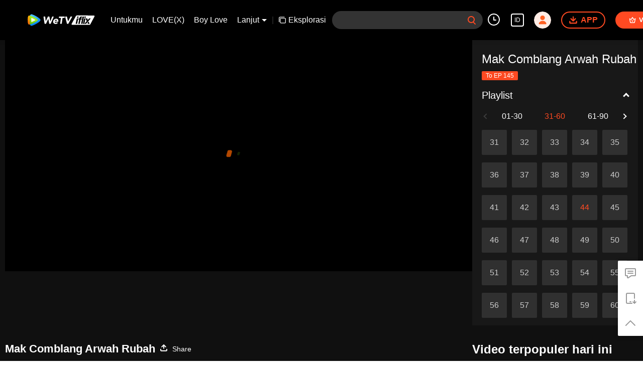

--- FILE ---
content_type: text/html; charset=utf-8
request_url: https://www.iflix.com/id/play/iwfx26onemx7p96-Mak%20Comblang%20Arwah%20Rubah/y0044cq9ubz-EP44:%20Mak%20Comblang%20Arwah%20Rubah
body_size: 224719
content:
<!DOCTYPE html><html lang="id"><head><meta charSet="utf-8"/><meta http-equiv="x-ua-compatible" content="ie=edge"/><meta name="format-detection" content="telephone=no"/><meta name="application-name" content="wetv"/><meta name="apple-mobile-web-app-title" content="WeTV"/><meta name="mobile-web-app-capable" content="yes"/><meta name="apple-mobile-web-app-status-bar-style" content="black"/><meta name="HandheldFriendly" content="true"/><meta name="theme-color" content="#1a1a1a"/><link rel="manifest" href="/manifest.json"/><link rel="dns-prefetch" href="//static.wetvinfo.com"/><link rel="dns-prefetch" href="//wujicdn.wetvinfo.com"/><link rel="dns-prefetch" href="//htrace.wetvinfo.com"/><link rel="dns-prefetch" href="//hwvip.wetv.vip"/><link rel="dns-prefetch" href="//puui.wetvinfo.com"/><link rel="dns-prefetch" href="//vfiles.wetvinfo.com"/><link rel="dns-prefetch" href="//rumt-sg.com"/><link rel="dns-prefetch" href="https://www.googletagmanager.com"/><link rel="dns-prefetch" href="https://www.googleadservices.com"/><link rel="dns-prefetch" href="https://www.google-analytics.com"/><link rel="dns-prefetch" href="https://v.clarity.ms"/><link rel="dns-prefetch" href="https://accounts.google.com"/><link rel="preconnect" href="https://static.wetvinfo.com/"/><link rel="preconnect" href="https://wujicdn.wetvinfo.com/"/><link rel="preconnect" href="https://htrace.wetvinfo.com"/><link rel="preload" as="script" href="https://static.wetvinfo.com/libs/login/3.0.0/wetv.lib.js?v=20211123"/><link rel="preload" as="script" href="https://static.wetvinfo.com/libs/wetv-player/latest/installer.js"/><link rel="preload" as="script" href="https://static.wetvinfo.com/libs/wetv-report-sdk/last/wetv-report-sdk.js"/><link rel="preload" as="script" href="https://accounts.google.com/gsi/client"/><link rel="shortcut icon" href="//vfiles.wetvinfo.com/vupload/20200713/favicon.ico"/><link rel="apple-touch-icon" href="//vfiles.wetvinfo.com/vupload/20200713/favicon.ico"/><meta charSet="utf-8"/><script async="">
                window.langInfo = {"areaCode":153560,"areaFrom":"ip","areaPhoneId":"+1","ipNumber":"3.142.218.92, 64.252.77.104","ipString":"3.142.218.92","langId":1491937,"langName":"Bahasa Indonesia","eName":"id","code":"id","playerLang":"id","defaultLangId":1491988};
              </script><meta name="viewport" content="width=device-width, initial-scale=1.0, minimum-scale=1.0, shrink-to-fit=no, viewport-fit=cover"/><meta property="og:locale" content="id"/><meta property="og:site_name" content="WeTV"/><meta name="facebook-domain-verification" content="o8m1ldno449apks1kqd58swusn29kk"/><meta property="fb:app_id" content="324297444929954"/><link rel="preload" href="[data-uri]" as="image"/><script type="application/ld+json">{"@context":"https://schema.org","@type":"BreadcrumbList","itemListElement":[{"@type":"ListItem","position":1,"item":{"@id":"https://www.iflix.com/id","name":"WeTV","image":"https://vfiles.wetvinfo.com/vupload/20200713/favicon.ico","url":"https://www.iflix.com/id"}}]}</script><script type="application/ld+json">{"@context":"https://schema.org","@type":"Organization","@id":"https://www.iflix.com/id","name":"WeTV","legalName":"WeTV","url":"https://www.iflix.com/id","logo":"https://vfiles.wetvinfo.com/vupload/20200713/favicon.ico","sameAs":["https://www.facebook.com/wetvthailand","https://www.instagram.com/official.wetv/","https://x.com/WeTVOfficial","https://www.youtube.com/@WeTVEnglish","https://apps.apple.com/th/app/wetv-dramas-films-more/id1441531611","https://play.google.com/store/apps/details?id=com.tencent.qqlivei18n&hl=en&gl=US"],"contactPoint":[{"@type":"ContactPoint","email":"service@wetv.vip","url":"https://www.iflix.com/id","contactType":"Customer Service"}]}</script><script type="application/ld+json">{"@context":"https://schema.org","@type":"WebSite","url":"https://www.iflix.com/id","potentialAction":{"@type":"SearchAction","target":"https://www.iflix.com/id/search/{search_term_string}","query-input":"required name=search_term_string"}}</script><script type="application/ld+json">{"@context":"https://schema.org","@type":"Organization","url":"https://www.iflix.com/id","logo":"https://puui.wetvinfo.com/vupload/0/20190709_1562668877886_mv37iexf5oh.jpeg/0"}</script><title>EP44: Mak Comblang Arwah Rubah - Tonton Video HD Secara Daring - iflix</title><meta name="description" content="Tonton  {{ChannelName}} Mak Comblang Arwah Rubah EP44: Mak Comblang Arwah Rubah online dengan subtitle dalam Bahasa Indonesia. Pendahuluan:  Sebuah kisah tentang iblis rubah yang bekerja sebagai mak c..."/><meta name="keywords" content="Mak Comblang Arwah Rubah,EP44: Mak Comblang Arwah Rubah,44,,Cinta romantis,Lucu,Fantasi Misterius,WeTV asli,Perang,{{ChannelName}},Nonton online, video, trailer, review, film layar lebar, full episode, update, terbaru, dubbing, subtitle, subtitle bahasa Inggris, subtitle bahasa Thailand, subtitle bahasa Indonesia, subtitle bahasa Melayu, subtitle bahasa Korea, iflix, iflix, we tv"/><meta property="og:title" content="EP44: Mak Comblang Arwah Rubah - Tonton Video HD Secara Daring - iflix"/><meta property="og:description" content="Tonton  {{ChannelName}} Mak Comblang Arwah Rubah EP44: Mak Comblang Arwah Rubah online dengan subtitle dalam Bahasa Indonesia. Pendahuluan:  Sebuah kisah tentang iblis rubah yang bekerja sebagai mak c..."/><meta property="og:image" content="https://newpic.wetvinfo.com/vpic_cover/y0044cq9ubz/y0044cq9ubz_hz.jpg/640"/><meta property="og:url" content="https://www.iflix.com/id/play/iwfx26onemx7p96/y0044cq9ubz-EP44%3A_Mak_Comblang_Arwah_Rubah"/><link rel="canonical" href="https://www.iflix.com/id/play/iwfx26onemx7p96/y0044cq9ubz-EP44%3A_Mak_Comblang_Arwah_Rubah"/><meta property="og:type" content="video.episode"/><meta property="og:site_name" content="WeTV"/><meta name="robots" content="max-video-preview:2"/><script type="application/ld+json">{"@context":"https://schema.org","@graph":[{"@type":"VideoObject","name":"EP44: Mak Comblang Arwah Rubah - Tonton Video HD Secara Daring - iflix","description":"Tonton  {{ChannelName}} Mak Comblang Arwah Rubah EP44: Mak Comblang Arwah Rubah online dengan subtitle dalam Bahasa Indonesia. Pendahuluan:  Sebuah kisah tentang iblis rubah yang bekerja sebagai mak comblang. Hal-hal menarik dan misterius terjadi saat menjodohkan para kekasihnya di kehidupan lampau.","thumbnailUrl":"https://newpic.wetvinfo.com/vpic_cover/y0044cq9ubz/y0044cq9ubz_hz.jpg/640","embedUrl":"https://www.iflix.com/embed/index.html?vid=y0044cq9ubz","url":"https://www.iflix.com/id/play/iwfx26onemx7p96/y0044cq9ubz-EP44%3A_Mak_Comblang_Arwah_Rubah","uploadDate":"2022-11-01T09:44:04+08:00","duration":"PT0H14M24S","aggregateRating":{"@type":"AggregateRating","ratingValue":9.4,"bestRating":10,"ratingCount":4545}},{"@type":"TVSeries","@id":"https://www.iflix.com/id/play/iwfx26onemx7p96/y0044cq9ubz-EP44%3A_Mak_Comblang_Arwah_Rubah","description":"Tonton  {{ChannelName}} Mak Comblang Arwah Rubah EP44: Mak Comblang Arwah Rubah online dengan subtitle dalam Bahasa Indonesia. Pendahuluan:  Sebuah kisah tentang iblis rubah yang bekerja sebagai mak comblang. Hal-hal menarik dan misterius terjadi saat menjodohkan para kekasihnya di kehidupan lampau.","image":"https://newpic.wetvinfo.com/vpic_cover/y0044cq9ubz/y0044cq9ubz_hz.jpg/640","name":"EP44: Mak Comblang Arwah Rubah - Tonton Video HD Secara Daring - iflix","genre":["Cinta romantis","Lucu","Fantasi Misterius","WeTV asli","Perang"],"url":"https://www.iflix.com/id/play/iwfx26onemx7p96/y0044cq9ubz-EP44%3A_Mak_Comblang_Arwah_Rubah","embedUrl":"https://www.iflix.com/embed/index.html?vid=y0044cq9ubz"},{"@type":"BreadcrumbList","itemListElement":[{"@type":"ListItem","position":1,"item":"https://www.iflix.com/id","name":"TV & Movies"},{"@type":"ListItem","position":2,"item":"https://www.iflix.com/id/play/iwfx26onemx7p96/y0044cq9ubz-EP44%3A_Mak_Comblang_Arwah_Rubah","name":"Mak Comblang Arwah Rubah"}]}]}</script><link rel="alternate" hrefLang="en" href="https://www.iflix.com/en/play/iwfx26onemx7p96/y0044cq9ubz"/><link rel="alternate" hrefLang="th" href="https://www.iflix.com/th/play/iwfx26onemx7p96/y0044cq9ubz"/><link rel="alternate" hrefLang="zh-tw" href="https://www.iflix.com/zh-tw/play/iwfx26onemx7p96/y0044cq9ubz"/><link rel="alternate" hrefLang="zh-cn" href="https://www.iflix.com/zh-cn/play/iwfx26onemx7p96/y0044cq9ubz"/><link rel="alternate" hrefLang="id" href="https://www.iflix.com/id/play/iwfx26onemx7p96/y0044cq9ubz-EP44%3A_Mak_Comblang_Arwah_Rubah"/><link rel="alternate" hrefLang="hi" href="https://www.iflix.com/hi/play/iwfx26onemx7p96/y0044cq9ubz"/><link rel="alternate" hrefLang="ja" href="https://www.iflix.com/ja/play/iwfx26onemx7p96/y0044cq9ubz"/><link rel="alternate" hrefLang="ko" href="https://www.iflix.com/ko/play/iwfx26onemx7p96/y0044cq9ubz"/><link rel="alternate" hrefLang="pt" href="https://www.iflix.com/pt/play/iwfx26onemx7p96/y0044cq9ubz"/><link rel="alternate" hrefLang="es" href="https://www.iflix.com/es/play/iwfx26onemx7p96/y0044cq9ubz"/><link rel="alternate" hrefLang="ar" href="https://www.iflix.com/ar/play/iwfx26onemx7p96/y0044cq9ubz"/><link rel="alternate" hrefLang="vi" href="https://www.iflix.com/vi/play/iwfx26onemx7p96/y0044cq9ubz"/><link rel="alternate" hrefLang="ms" href="https://www.iflix.com/ms/play/iwfx26onemx7p96/y0044cq9ubz"/><meta name="next-head-count" content="37"/><link rel="preload" href="https://static.wetvinfo.com/iflix/_next/static/css/08e932cb61654310ba86.css" as="style"/><link rel="stylesheet" href="https://static.wetvinfo.com/iflix/_next/static/css/08e932cb61654310ba86.css" data-n-g=""/><link rel="preload" href="https://static.wetvinfo.com/iflix/_next/static/css/0204f3ca08175582c2ae.css" as="style"/><link rel="stylesheet" href="https://static.wetvinfo.com/iflix/_next/static/css/0204f3ca08175582c2ae.css" data-n-g=""/><link rel="preload" href="https://static.wetvinfo.com/iflix/_next/static/css/37247524de1e029c32e5.css" as="style"/><link rel="stylesheet" href="https://static.wetvinfo.com/iflix/_next/static/css/37247524de1e029c32e5.css" data-n-p=""/><link rel="preload" href="https://static.wetvinfo.com/iflix/_next/static/css/a3f286d760033978caeb.css" as="style"/><link rel="stylesheet" href="https://static.wetvinfo.com/iflix/_next/static/css/a3f286d760033978caeb.css"/><noscript data-n-css=""></noscript><link rel="preload" href="https://static.wetvinfo.com/iflix/_next/static/chunks/utils.iflix_prod_4700.js" as="script"/><link rel="preload" href="https://static.wetvinfo.com/iflix/_next/static/chunks/reactLib.iflix_prod_4700.js" as="script"/><link rel="preload" href="https://static.wetvinfo.com/iflix/_next/static/chunks/14c8105f7d7ab06285649288e9ef685aef4f28f6.iflix_prod_4700.js" as="script"/><link rel="preload" href="https://static.wetvinfo.com/iflix/_next/static/chunks/48.iflix_prod_4700.js" as="script"/><link rel="preload" href="https://static.wetvinfo.com/iflix/_next/static/chunks/54.iflix_prod_4700.js" as="script"/><link rel="preload" href="https://static.wetvinfo.com/iflix/_next/static/chunks/main-iflix_prod_4700.js" as="script"/><link rel="preload" href="https://static.wetvinfo.com/iflix/_next/static/chunks/webpack-iflix_prod_4700.js" as="script"/><link rel="preload" href="https://static.wetvinfo.com/iflix/_next/static/chunks/framework.iflix_prod_4700.js" as="script"/><link rel="preload" href="https://static.wetvinfo.com/iflix/_next/static/chunks/f9f3f299.iflix_prod_4700.js" as="script"/><link rel="preload" href="https://static.wetvinfo.com/iflix/_next/static/chunks/191ce42a.iflix_prod_4700.js" as="script"/><link rel="preload" href="https://static.wetvinfo.com/iflix/_next/static/chunks/70d128b2.iflix_prod_4700.js" as="script"/><link rel="preload" href="https://static.wetvinfo.com/iflix/_next/static/chunks/utils.iflix_prod_4700.js" as="script"/><link rel="preload" href="https://static.wetvinfo.com/iflix/_next/static/chunks/5405cb0d1bfdf811f29957ab733651c87a216588.iflix_prod_4700.js" as="script"/><link rel="preload" href="https://static.wetvinfo.com/iflix/_next/static/chunks/8288a98714aef2ce8040a56dacbba9a60f180aa0.iflix_prod_4700.js" as="script"/><link rel="preload" href="https://static.wetvinfo.com/iflix/_next/static/chunks/reactLib.iflix_prod_4700.js" as="script"/><link rel="preload" href="https://static.wetvinfo.com/iflix/_next/static/chunks/5fce038b3129fca85f813140ec27c238ec2b1121.iflix_prod_4700.js" as="script"/><link rel="preload" href="https://static.wetvinfo.com/iflix/_next/static/chunks/0b95ca0be963dfae2590d5e3683daed89dd3cd06.iflix_prod_4700.js" as="script"/><link rel="preload" href="https://static.wetvinfo.com/iflix/_next/static/chunks/330df7eb4cb817f358db70e9a7a8e5c9d557f1f5.iflix_prod_4700.js" as="script"/><link rel="preload" href="https://static.wetvinfo.com/iflix/_next/static/chunks/787e7701011daf1377f8c16e52812968ecf0bc90.iflix_prod_4700.js" as="script"/><link rel="preload" href="https://static.wetvinfo.com/iflix/_next/static/chunks/f7f5e895a5b9b6b5389469759454c0e1d50193e2.iflix_prod_4700.js" as="script"/><link rel="preload" href="https://static.wetvinfo.com/iflix/_next/static/chunks/pages/_app-iflix_prod_4700.js" as="script"/><link rel="preload" href="https://static.wetvinfo.com/iflix/_next/static/chunks/6d5aa97748543c4ce9da98b280df531f2053e1e2.iflix_prod_4700.js" as="script"/><link rel="preload" href="https://static.wetvinfo.com/iflix/_next/static/chunks/f3631e3f56a584af7edde6ae2cbaa7797557b4e2.iflix_prod_4700.js" as="script"/><link rel="preload" href="https://static.wetvinfo.com/iflix/_next/static/chunks/58dc29b0c867819beafa5cc0517db34e21e5ef3a.iflix_prod_4700.js" as="script"/><link rel="preload" href="https://static.wetvinfo.com/iflix/_next/static/chunks/f5d0aa10cffef3577cbbfa94a5b267f37d8a8571.iflix_prod_4700.js" as="script"/><link rel="preload" href="https://static.wetvinfo.com/iflix/_next/static/chunks/pages/play/%5B...ids%5D-iflix_prod_4700.js" as="script"/></head><body><div id="__next"><div id="report-page-dom"><div id="login_panel--warp"></div><div id="app" class="wrapper iflix   newHome-dark"><header class="header newHeader__wrapper dark light"><div class="header__wrapper"><div class="header__block"><div class="logo flex-0" id="logo" dt-eid="wetv_button" dt-params="busModId=navbar&amp;mod_id=navbar"><a aria-label="WeTV link" href="/id"><svg data-theme="dark" width="220px" height="60px" viewBox="0 0 220 60"><defs><linearGradient x1="29.8313509%" y1="-4.91100807%" x2="56.8814362%" y2="86.294916%" id="iflix-dark-linearGradient-1"><stop stop-color="#58CAFF" offset="0%"></stop><stop stop-color="#0083F5" offset="100%"></stop></linearGradient><linearGradient x1="50.5874644%" y1="78.5394649%" x2="49.6881322%" y2="5.69638469%" id="iflix-dark-linearGradient-2"><stop stop-color="#FF7105" offset="0%"></stop><stop stop-color="#FFBB00" offset="100%"></stop></linearGradient><linearGradient x1="23.5657103%" y1="103.3706%" x2="59.6797942%" y2="5.13170777%" id="iflix-dark-linearGradient-3"><stop stop-color="#61BA09" offset="0%"></stop><stop stop-color="#B5FF25" offset="100%"></stop></linearGradient><linearGradient x1="53.4000945%" y1="87.3507637%" x2="37.8158654%" y2="-7.27822275%" id="iflix-dark-linearGradient-4"><stop stop-color="#E5F6D2" offset="0%"></stop><stop stop-color="#F8FAFC" offset="51.76%"></stop></linearGradient></defs><g stroke="none" stroke-width="1" fill="none" fill-rule="evenodd"><g transform="translate(-78.000000, -268.000000)"><g transform="translate(78.000000, 268.000000)"><rect x="0" y="0" width="220" height="60"></rect><g transform="translate(139.853755, 16.425560)"><path d="M56.2663797,26.2546318 C55.7173381,27.2866017 54.6437594,27.9314888 53.4748246,27.9314888 L2.57349863,27.9314888 C1.40926201,27.9314888 0.465461744,26.9876885 0.465461744,25.8234519 C0.465461744,25.4667987 0.555950841,25.1159762 0.728459864,24.8038189 L13.5306042,1.63817749 C14.088909,0.627917839 15.1533386,0.00214102972 16.307599,0.00554364089 L66.6487306,0.155821071 C67.8129621,0.159295539 68.7539415,1.10590821 68.7504957,2.27013966 C68.7494429,2.61330185 68.6646582,2.95102583 68.5034763,3.25398081 L56.2663797,26.2546318 Z" fill="#ED1C24"></path><path d="M37.5892651,8.97197064 L41.8899271,8.97197064 L38.5391078,24.7694335 L34.2445312,24.7694335 L37.5892651,8.97197064 Z M42.3060235,7.00852142 L38.011535,7.00852142 L38.7924874,3.23031701 L43.0870641,3.23031701 L42.3060235,7.00852142 Z M32.9570842,24.7694335 L28.7220381,24.7694335 L33.3050953,3.23031701 L37.5401414,3.23031701 L32.9570842,24.7694335 Z M32.0527493,3.23031701 L31.3237428,6.61456159 L30.1354252,6.61456159 C29.510046,6.61456159 28.7084563,6.72321583 28.4042774,7.82351644 C28.3175833,8.13677933 28.2560243,8.3770181 28.1277029,8.97197064 L30.9065,8.97197064 L30.2468135,12.0808755 L27.4680165,12.0808755 L24.7722094,24.7694335 L20.5519798,24.7694335 L23.2477868,12.0809637 L20.8850862,12.0809637 L21.5446845,8.97205883 L23.860819,8.97205883 L24.039146,8.15089027 C25.022855,3.23031701 27.9290914,3.16205534 30.4057379,3.16205534 C30.6732285,3.16205534 32.0527493,3.23031701 32.0527493,3.23031701 Z M16.0469737,8.97170606 L20.3476357,8.97170606 L16.9972574,24.7694335 L12.7022398,24.7694335 L16.0469737,8.97170606 Z M20.7637321,7.00825684 L16.4692436,7.00825684 L17.250196,3.23005243 L21.5446845,3.23005243 L20.7637321,7.00825684 Z M57.5151483,8.97170606 L52.4774542,8.97170606 L48.8368315,13.6724132 L47.0759625,8.97170606 L41.8901917,8.97170606 L45.5160861,16.8952639 L38.5391078,24.7694335 L43.5766255,24.7694335 L57.5151483,8.97170606 Z M47.8520642,21.8149552 L48.9261714,24.7694335 L54.1119421,24.7694335 L51.1127499,18.1196526 L47.8520642,21.8149552 Z" fill="#FFFFFF"></path></g><g transform="translate(10.000000, 13.000000)" fill-rule="nonzero"><g><path d="M36.4528515,20.5227743 C38.8969885,17.9812535 38.5977414,15.6185959 36.4349896,13.5913985 C33.2117824,10.5698099 29.3966874,8.13178995 25.4279315,5.85085639 C21.4821758,3.5831357 17.4133446,1.72476943 13.2706192,0.262055336 C10.6309806,-0.669941653 7.78164879,0.977507999 7.26977226,3.72970073 C6.45987201,8.08578957 6.03608131,12.5776774 6.03608131,17.1686618 C6.03608131,21.7300395 6.45424431,26.1935441 7.25411255,30.5234519 C7.76403162,33.2849426 10.6285338,34.9319029 13.2730661,33.9879164 C17.4821005,32.485319 21.6125918,30.5736119 25.612667,28.2386034 C29.5204969,25.9571805 33.4244118,23.6720873 36.4528515,20.5227743 Z" fill="url(#iflix-dark-linearGradient-1)"></path><path d="M7.21985695,3.97903256 C7.10877094,3.94526633 6.99817429,3.90905327 6.88684359,3.8757764 C4.44417467,3.14490871 2.29904009,3.97903256 1.33376623,6.59469226 C0.123075475,9.87515528 0.19207604,13.5321852 0.19207604,17.1317147 C0.19207604,20.7079992 0.175192923,24.321965 1.31908526,27.6026727 C2.37073217,30.6188782 4.44172784,31.0593074 6.88904574,30.318897 C6.99450405,30.2870883 7.09922831,30.2523433 7.20468662,30.2200452 C6.43760587,25.9762658 6.03608131,21.6052513 6.03608131,17.1405232 C6.03608131,12.6469226 6.4429889,8.24850367 7.21985695,3.97903256 Z" fill="url(#iflix-dark-linearGradient-2)"></path><path d="M7.21985695,4.00717109 C6.4429889,8.2766422 6.03608131,12.6750612 6.03608131,17.1686618 C6.03608131,21.6336345 6.43785056,26.0044043 7.20468662,30.2481837 C10.9904197,29.0849614 14.7066629,27.6205345 18.3081498,25.8392434 C21.9245624,24.0506117 25.3731225,22.1535855 28.3396574,19.7894598 C30.5552607,18.0238283 30.3396951,15.9775456 28.323019,14.354809 C25.3322605,11.9483531 21.8098061,10.0740824 18.1371165,8.28594015 C14.5919066,6.55970262 10.9383023,5.13833992 7.21985695,4.00717109 Z" fill="url(#iflix-dark-linearGradient-3)"></path><path d="M10.8516845,11.7144363 C10.8516845,11.7144363 10.6424807,12.2591003 10.6424807,17.1062676 C10.6424807,21.953435 10.8516845,22.5472803 10.8516845,22.5472803 C10.9757388,23.1425936 11.2390175,23.3400527 11.8930548,23.1903068 C11.8930548,23.1903068 12.9865424,23.0212309 17.3881423,20.8083192 C21.7899868,18.5954075 22.5259928,17.7737625 22.5259928,17.7737625 C23.0023904,17.3066629 23.1235084,16.9968944 22.5259928,16.4879541 C22.5259928,16.4879541 21.3204404,15.3851685 17.3903444,13.3831733 C13.5020892,11.402221 11.8932995,11.0714097 11.8932995,11.0714097 C11.346678,10.9157915 11.0011858,11.0863354 10.8516845,11.7144363 Z" fill="url(#iflix-dark-linearGradient-4)"></path></g><g transform="translate(46.979108, 6.606437)" fill="#000000"><path d="M1.1201581,0.0981178242 L4.30910973,0.0981178242 C4.8089968,0.0981178242 5.22862789,0.474929418 5.28221344,0.971880294 L6.69011858,14.0169019 L6.75128929,14.0169019 L12.9870318,0.66284585 C13.1477884,0.318332392 13.49377,0.0981178242 13.8737625,0.0981178242 L16.874553,0.0981178242 C17.3497271,0.0981178242 17.7561453,0.439205722 17.8383587,0.90728402 L20.2100696,14.3846603 L20.2712404,14.3846603 L25.6677207,0.717410126 C25.8152644,0.343779409 26.1761717,0.0981178242 26.5779409,0.0981178242 L29.2670055,0.0981178242 C29.970958,0.0981178242 30.444664,0.81895351 30.1654809,1.46516093 L21.6302089,21.213514 C21.4753247,21.5719744 21.1222473,21.8039337 20.7317335,21.8039337 L17.9320723,21.8039337 C17.4583663,21.8039337 17.0524374,21.4645586 16.9687559,20.9981931 L14.415735,6.78138528 L14.3545643,6.78138528 L7.7486166,21.2321099 C7.58932806,21.5805383 7.24138905,21.8039337 6.85846038,21.8039337 L4.21613025,21.8039337 C3.73410503,21.8039337 3.32401656,21.4530585 3.24914361,20.9769057 L0.152926783,1.22855261 C0.0601919819,0.634707322 0.519217015,0.0981178242 1.1201581,0.0981178242 Z"></path><path d="M41.83147,18.5305665 C42.3112931,18.9237719 42.3034632,19.6514587 41.8275551,20.049313 C41.1654433,20.6027856 40.4238095,21.0549595 39.6026539,21.4055901 C38.4071334,21.9162432 37.20623,22.1721814 36.0004329,22.1721814 C34.8555618,22.1721814 33.8031809,21.9881799 32.842556,21.6201769 C31.8816864,21.2524186 31.079616,20.7263505 30.4361001,20.0414832 C29.7923395,19.3568605 29.3218144,18.5344815 29.0257482,17.5733672 C28.7291925,16.612987 28.6626388,15.539808 28.8265763,14.3543196 C28.9897798,13.1690759 29.3523998,12.0961415 29.9149257,11.135272 C30.4767175,10.1748918 31.1767551,9.3525127 32.0150386,8.66740072 C32.8528327,7.98277809 33.8031809,7.45646527 34.8660832,7.08846226 C35.9284961,6.72070393 37.0322605,6.53670243 38.1771316,6.53670243 C39.2395445,6.53670243 40.1801054,6.72070393 40.9975908,7.08846226 C41.8148315,7.45646527 42.4791455,7.98277809 42.990288,8.66740072 C44.3947676,10.5485225 44.4033315,13.1088839 43.9773386,15.3161679 C43.9773386,15.3166573 43.9770939,15.3171466 43.9770939,15.317636 C43.9227743,15.5951063 43.6790702,15.7952569 43.3964615,15.7952569 C42.5302842,15.7952569 40.703482,15.7955016 39.6559947,15.7955016 C38.1903444,15.7955016 36.7246941,15.7955016 35.2590439,15.7955016 C34.576134,15.7955016 33.8932242,15.7955016 33.2103143,15.7955016 C33.271485,16.6746471 33.5729343,17.3744401 34.1146621,17.8956145 C34.6559006,18.416789 35.3764916,18.6773762 36.2759458,18.6773762 C37.0317711,18.6773762 37.6909467,18.5087898 38.2534726,18.1716168 C38.591869,17.96853 38.913627,17.7302089 39.2187465,17.4566535 C39.5764728,17.1358743 40.1152644,17.1255976 40.4871824,17.4299831 L41.83147,18.5305665 Z M39.7100696,12.6677207 C39.8326558,11.891342 39.6689629,11.2267834 39.2197252,10.6750235 C38.7699981,10.123019 38.1259928,9.84726143 37.2881988,9.84726143 C36.7770563,9.84726143 36.3172972,9.92898551 35.9086768,10.0924337 C35.4995671,10.2563712 35.1423301,10.465575 34.8357425,10.7207792 C34.5291549,10.9767175 34.2734613,11.2727837 34.0693958,11.6099567 C33.864841,11.9471297 33.7217015,12.2997177 33.6402221,12.667476 L39.7100696,12.667476 L39.7100696,12.6677207 Z"></path><path d="M51.8531903,4.32892904 L46.7828722,4.32892904 C46.1892716,4.32892904 45.7324487,3.80481837 45.8131941,3.21660079 L46.1261434,0.9432524 C46.1926972,0.45878035 46.6067005,0.0981178242 47.0958216,0.0981178242 L62.2884246,0.0981178242 C62.8820252,0.0981178242 63.3388481,0.622228496 63.2581028,1.21044608 L62.9451534,3.48379447 C62.878355,3.96826652 62.4645963,4.32892904 61.9754752,4.32892904 L56.6357613,4.32892904 L54.3014869,20.961246 C54.2337098,21.4444946 53.8201957,21.8039337 53.3322981,21.8039337 L50.5262752,21.8039337 C49.9316958,21.8039337 49.4743836,21.2781103 49.5570864,20.6891587 L51.8531903,4.32892904 Z"></path><path d="M65.4418972,0.0981178242 L68.8596273,0.0981178242 C69.3132693,0.0981178242 69.7072087,0.409843779 69.811933,0.851006964 L73.0057783,14.3232449 L73.0671937,14.3232449 L80.2422737,0.622717862 C80.4111048,0.300225861 80.7450969,0.0981178242 81.109185,0.0981178242 L83.9783362,0.0981178242 C84.7233954,0.0981178242 85.1953887,0.897741389 84.8349708,1.55006588 L73.928722,21.298419 C73.7564653,21.6103896 73.4283456,21.8039337 73.0718427,21.8039337 L70.5741201,21.8039337 C70.1283079,21.8039337 69.7390175,21.5027292 69.6269528,21.0713533 L64.4944852,1.32300019 C64.3334839,0.703218521 64.8013175,0.0981178242 65.4418972,0.0981178242 Z"></path></g></g></g></g></g></svg><svg data-theme="light" width="188px" height="32px" viewBox="0 0 188 32"><defs><linearGradient x1="29.8313509%" y1="-4.91100807%" x2="56.8814362%" y2="86.294916%" id="iflix-light-linearGradient-1"><stop stop-color="#58CAFF" offset="0%"></stop><stop stop-color="#0083F5" offset="100%"></stop></linearGradient><linearGradient x1="50.5874644%" y1="78.5394649%" x2="49.6881322%" y2="5.69638469%" id="iflix-light-linearGradient-2"><stop stop-color="#FF7105" offset="0%"></stop><stop stop-color="#FFBB00" offset="100%"></stop></linearGradient><linearGradient x1="23.5657103%" y1="103.3706%" x2="59.6797942%" y2="5.13170777%" id="iflix-light-linearGradient-3"><stop stop-color="#61BA09" offset="0%"></stop><stop stop-color="#B5FF25" offset="100%"></stop></linearGradient><linearGradient x1="53.4000945%" y1="87.3507637%" x2="37.8158654%" y2="-7.27822275%" id="iflix-light-linearGradient-4"><stop stop-color="#E5F6D2" offset="0%"></stop><stop stop-color="#F8FAFC" offset="51.76%"></stop></linearGradient></defs><g stroke="none" stroke-width="1" fill="none" fill-rule="evenodd"><g transform="translate(-105.000000, -24.000000)"><g transform="translate(105.000000, 0.000000)"><g transform="translate(0.000000, 24.000000)"><rect x="0" y="0" width="188" height="32"></rect><g><g transform="translate(120.369231, 3.200000)" fill="#FFFFFF"><path d="M16.1679601,0.00517861346 L63.1943219,0.145560852 C64.2818932,0.148806541 65.1609128,1.03308841 65.1576938,2.12065969 C65.1567104,2.44122597 65.0775084,2.75671213 64.9269397,3.03971869 L53.4956089,24.5258653 C52.9827195,25.4898839 51.9798319,26.0923077 50.887867,26.0923077 L3.33819749,26.0923077 C2.25062137,26.0923077 1.36896672,25.210653 1.36896672,24.1230769 C1.36896672,23.789908 1.45349746,23.4621857 1.61464743,23.1705828 L13.5738198,1.5303098 C14.0953624,0.586571865 15.0897034,0.00200005115 16.1679601,0.00517861346 Z M40.0657904,8.38120088 L36.0483105,8.38120088 L32.9238144,23.1384615 L36.9356097,23.1384615 L40.0657904,8.38120088 Z M36.0024214,3.01761306 L32.0462367,3.01761306 L27.7649562,23.1384615 L31.7211408,23.1384615 L36.0024214,3.01761306 Z M29.3377909,2.95384615 C27.024222,2.95384615 24.3093501,3.01761306 23.3904146,7.61418549 L23.3904146,7.61418549 L23.2238297,8.38128327 L21.0602037,8.38128327 L20.4440374,11.2854787 L22.6511633,11.2854787 L20.1328648,23.1384615 L24.0752085,23.1384615 L26.5935071,11.2853963 L29.189331,11.2853963 L29.8055797,8.38120088 L27.2097557,8.38120088 C27.3296276,7.82542367 27.3871332,7.6010037 27.4681188,7.30836797 C27.7522688,6.28051793 28.5010768,6.17901815 29.0852772,6.17901815 L29.0852772,6.17901815 L30.1953487,6.17901815 L30.8763529,3.01761306 C30.8763529,3.01761306 29.5876682,2.95384615 29.3377909,2.95384615 Z M19.941976,8.38095372 L15.9244961,8.38095372 L12.8,23.1384615 L16.8122072,23.1384615 L19.941976,8.38095372 Z M44.9103452,8.38095372 L40.0660376,8.38095372 L43.4531808,15.7827758 L36.9356097,23.1384615 L41.6414262,23.1384615 L54.6621508,8.38095372 L49.9561695,8.38095372 L46.5552678,12.7721374 L44.9103452,8.38095372 Z M48.6813257,16.9265432 L45.6353437,20.3785243 L46.638725,23.1384615 L51.4830327,23.1384615 L48.6813257,16.9265432 Z M41.1841005,3.01761306 L37.1723052,3.01761306 L36.4427755,6.54703724 L40.4544884,6.54703724 L41.1841005,3.01761306 Z M21.0602037,3.0173659 L17.0484908,3.0173659 L16.3189611,6.54679008 L20.330674,6.54679008 L21.0602037,3.0173659 Z"></path></g><g fill-rule="nonzero"><g><path d="M34.0525714,19.1714286 C36.3357714,16.7972571 36.0562286,14.5901714 34.0358857,12.6964571 C31.0249143,9.87382857 27.4610286,7.59634286 23.7536,5.4656 C20.0676571,3.3472 16.2667429,1.6112 12.3968,0.2448 C9.93097143,-0.625828571 7.26925714,0.913142857 6.79108571,3.48411429 C6.03451429,7.55337143 5.63862857,11.7494857 5.63862857,16.0381714 C5.63862857,20.2992 6.02925714,24.4688 6.77645714,28.5136 C7.2528,31.0932571 9.92868571,32.6317714 12.3990857,31.7499429 C16.3309714,30.3462857 20.1894857,28.5604571 23.9261714,26.3792 C27.5766857,24.248 31.2235429,22.1133714 34.0525714,19.1714286 Z" fill="url(#iflix-light-linearGradient-1)"></path><path d="M6.74445714,3.71702857 C6.64068571,3.68548571 6.53737143,3.65165714 6.43337143,3.62057143 C4.15154286,2.93782857 2.14765714,3.71702857 1.24594286,6.16045714 C0.114971429,9.22491429 0.179428571,12.6411429 0.179428571,16.0036571 C0.179428571,19.3444571 0.163657143,22.7204571 1.23222857,25.7851429 C2.21462857,28.6027429 4.14925714,29.0141714 6.43542857,28.3225143 C6.53394286,28.2928 6.63177143,28.2603429 6.73028571,28.2301714 C6.01371429,24.2658286 5.63862857,20.1826286 5.63862857,16.0118857 C5.63862857,11.8141714 6.01874286,7.70537143 6.74445714,3.71702857 Z" fill="url(#iflix-light-linearGradient-2)"></path><path d="M6.74445714,3.74331429 C6.01874286,7.73165714 5.63862857,11.8404571 5.63862857,16.0381714 C5.63862857,20.2091429 6.01394286,24.2921143 6.73028571,28.2564571 C10.2667429,27.1698286 13.7382857,25.8018286 17.1026286,24.1378286 C20.4809143,22.4669714 23.7024,20.6948571 26.4736,18.4864 C28.5433143,16.8370286 28.3419429,14.9254857 26.4580571,13.4096 C23.6642286,11.1616 20.3737143,9.41074286 16.9428571,7.74034286 C13.6310857,6.12777143 10.2180571,4.8 6.74445714,3.74331429 Z" fill="url(#iflix-light-linearGradient-3)"></path><path d="M10.1371429,10.9430857 C10.1371429,10.9430857 9.94171429,11.4518857 9.94171429,15.9798857 C9.94171429,20.5078857 10.1371429,21.0626286 10.1371429,21.0626286 C10.2530286,21.6187429 10.4989714,21.8032 11.1099429,21.6633143 C11.1099429,21.6633143 12.1314286,21.5053714 16.2432,19.4381714 C20.3552,17.3709714 21.0427429,16.6034286 21.0427429,16.6034286 C21.4877714,16.1670857 21.6009143,15.8777143 21.0427429,15.4022857 C21.0427429,15.4022857 19.9165714,14.3721143 16.2452571,12.5019429 C12.6130286,10.6514286 11.1101714,10.3424 11.1101714,10.3424 C10.5995429,10.1970286 10.2768,10.3563429 10.1371429,10.9430857 Z" fill="url(#iflix-light-linearGradient-4)"></path></g><g transform="translate(43.885714, 6.171429)" fill="#FFFFFF"><path d="M1.0464,0.0916571429 L4.02537143,0.0916571429 C4.49234286,0.0916571429 4.88434286,0.443657143 4.9344,0.907885714 L6.2496,13.0939429 L6.30674286,13.0939429 L12.1318857,0.6192 C12.2820571,0.297371429 12.6052571,0.0916571429 12.9602286,0.0916571429 L15.7634286,0.0916571429 C16.2073143,0.0916571429 16.5869714,0.410285714 16.6637714,0.847542857 L18.8793143,13.4374857 L18.9364571,13.4374857 L23.9776,0.670171429 C24.1154286,0.321142857 24.4525714,0.0916571429 24.8278857,0.0916571429 L27.3398857,0.0916571429 C27.9974857,0.0916571429 28.44,0.765028571 28.1792,1.36868571 L20.2059429,19.8166857 C20.0612571,20.1515429 19.7314286,20.3682286 19.3666286,20.3682286 L16.7513143,20.3682286 C16.3088,20.3682286 15.9296,20.0512 15.8514286,19.6155429 L13.4665143,6.33485714 L13.4093714,6.33485714 L7.2384,19.8340571 C7.0896,20.1595429 6.76457143,20.3682286 6.40685714,20.3682286 L3.93851429,20.3682286 C3.48822857,20.3682286 3.10514286,20.0404571 3.0352,19.5956571 L0.142857143,1.14765714 C0.0562285714,0.592914286 0.485028571,0.0916571429 1.0464,0.0916571429 Z"></path><path d="M39.0770286,17.3104 C39.5252571,17.6777143 39.5179429,18.3574857 39.0733714,18.7291429 C38.4548571,19.2461714 37.7620571,19.6685714 36.9949714,19.9961143 C35.8781714,20.4731429 34.7563429,20.7122286 33.6299429,20.7122286 C32.5604571,20.7122286 31.5773714,20.5403429 30.68,20.1965714 C29.7824,19.8530286 29.0331429,19.3616 28.432,18.7218286 C27.8306286,18.0822857 27.3910857,17.3140571 27.1145143,16.4162286 C26.8374857,15.5190857 26.7753143,14.5165714 26.9284571,13.4091429 C27.0809143,12.3019429 27.4196571,11.2996571 27.9451429,10.4020571 C28.4699429,9.50491429 29.1238857,8.73668571 29.9069714,8.09668571 C30.6896,7.45714286 31.5773714,6.96548571 32.5702857,6.62171429 C33.5627429,6.27817143 34.5938286,6.10628571 35.6633143,6.10628571 C36.6557714,6.10628571 37.5344,6.27817143 38.2980571,6.62171429 C39.0614857,6.96548571 39.6820571,7.45714286 40.1595429,8.09668571 C41.4715429,9.85394286 41.4795429,12.2457143 41.0816,14.3076571 C41.0816,14.3081143 41.0813714,14.3085714 41.0813714,14.3090286 C41.0306286,14.5682286 40.8029714,14.7552 40.5389714,14.7552 C39.7298286,14.7552 38.0233143,14.7554286 37.0448,14.7554286 C35.6756571,14.7554286 34.3065143,14.7554286 32.9373714,14.7554286 C32.2994286,14.7554286 31.6614857,14.7554286 31.0235429,14.7554286 C31.0806857,15.5766857 31.3622857,16.2304 31.8683429,16.7172571 C32.3739429,17.2041143 33.0470857,17.4475429 33.8873143,17.4475429 C34.5933714,17.4475429 35.2091429,17.2900571 35.7346286,16.9750857 C36.0507429,16.7853714 36.3513143,16.5627429 36.6363429,16.3072 C36.9705143,16.0075429 37.4738286,15.9979429 37.8212571,16.2822857 L39.0770286,17.3104 Z M37.0953143,11.8336 C37.2098286,11.1083429 37.0569143,10.4875429 36.6372571,9.97211429 C36.2171429,9.45645714 35.6155429,9.19885714 34.8329143,9.19885714 C34.3554286,9.19885714 33.9259429,9.2752 33.5442286,9.42788571 C33.1620571,9.58102857 32.8283429,9.77645714 32.5419429,10.0148571 C32.2555429,10.2539429 32.0166857,10.5305143 31.8260571,10.8454857 C31.6349714,11.1604571 31.5012571,11.4898286 31.4251429,11.8333714 L37.0953143,11.8333714 L37.0953143,11.8336 Z"></path><path d="M48.4388571,4.04388571 L43.7024,4.04388571 C43.1478857,4.04388571 42.7211429,3.55428571 42.7965714,3.0048 L43.0889143,0.881142857 C43.1510857,0.428571429 43.5378286,0.0916571429 43.9947429,0.0916571429 L58.1869714,0.0916571429 C58.7414857,0.0916571429 59.1682286,0.581257143 59.0928,1.13074286 L58.8004571,3.2544 C58.7380571,3.70697143 58.3515429,4.04388571 57.8946286,4.04388571 L52.9065143,4.04388571 L50.7259429,19.5810286 C50.6626286,20.0324571 50.2763429,20.3682286 49.8205714,20.3682286 L47.1993143,20.3682286 C46.6438857,20.3682286 46.2166857,19.8770286 46.2939429,19.3268571 L48.4388571,4.04388571 Z"></path><path d="M61.1328,0.0916571429 L64.3254857,0.0916571429 C64.7492571,0.0916571429 65.1172571,0.382857143 65.2150857,0.794971429 L68.1986286,13.3801143 L68.256,13.3801143 L74.9586286,0.581714286 C75.1163429,0.280457143 75.4283429,0.0916571429 75.7684571,0.0916571429 L78.4486857,0.0916571429 C79.1446857,0.0916571429 79.5856,0.838628571 79.2489143,1.448 L69.0608,19.896 C68.8998857,20.1874286 68.5933714,20.3682286 68.2603429,20.3682286 L65.9270857,20.3682286 C65.5106286,20.3682286 65.1469714,20.0868571 65.0422857,19.6838857 L60.2477714,1.23588571 C60.0973714,0.656914286 60.5344,0.0916571429 61.1328,0.0916571429 Z"></path></g></g></g></g></g></g></g></svg></a></div><div class="channel__list-warp"><ul class="channel__list channel__list--main flex-1"><li class="channel__item item0"><a class="channel__link " href="/id">Untukmu</a></li><li class="channel__item item1"><a class="channel__link " href="/id/channel/10582?id=10582">LOVE(X)</a></li><li class="channel__item item2"><a class="channel__link " href="/id/channel/10389?id=10389">Boy Love</a></li><li class="channel__item item3"><a class="channel__link " href="/id/channel/10236?id=10236">Hiburan</a></li><li class="channel__item item4"><a class="channel__link " href="/id/channel/10316?id=10316">Film</a></li><li class="channel__item item5"><a class="channel__link " href="/id/channel/10314?id=10314">Serial</a></li><li class="channel__item item6"><a class="channel__link " href="/id/channel/10317?id=10317">⚔️ Anime</a></li></ul><div class="tips flex-0 channel-tips" data-prefix="channel"><div class="channel__item channel__item--more"><span class="channel__item--more--ctr"></span><span class="channel__item--more--ctr"></span><span class="channel__item--more--ctr"></span><span class="channel__item--more--ctr"></span><span class="channel__item--more--ctr"></span><span class="channel__item--more--ctr"></span><span class="channel__item--more--ctr"></span><span class="channel__item--more--ctr">Lanjut<span class="channel__item--arrow-down"></span></span></div><div class="tips__content channel-content"><ul class="channel__items--expand"><li class="channel__item channel__item--expanded"><a class="channel__link " href="/id">Untukmu</a></li><li class="channel__item channel__item--expanded"><a class="channel__link " href="/id/channel/10582?id=10582">LOVE(X)</a></li><li class="channel__item channel__item--expanded"><a class="channel__link " href="/id/channel/10389?id=10389">Boy Love</a></li><li class="channel__item channel__item--expanded"><a class="channel__link " href="/id/channel/10236?id=10236">Hiburan</a></li><li class="channel__item channel__item--expanded"><a class="channel__link " href="/id/channel/10316?id=10316">Film</a></li><li class="channel__item channel__item--expanded"><a class="channel__link " href="/id/channel/10314?id=10314">Serial</a></li><li class="channel__item channel__item--expanded"><a class="channel__link " href="/id/channel/10317?id=10317">⚔️ Anime</a></li></ul></div></div><div class="channel__explorar"><span class="split">|</span><svg class="channel__explorar--icon" width="32" height="32" viewBox="0 0 32 32" fill="none" xmlns="http://www.w3.org/2000/svg"><g clip-path="url(#clip0_214_2158)"><rect x="6.68319" y="8.03335" width="24" height="21.3333" rx="2.66667" stroke="white" stroke-width="2.66667" stroke-linejoin="round"></rect><path d="M25.35 2.70001H5.34997C3.14084 2.70001 1.34998 4.49088 1.34998 6.70002V24.0333" stroke="white" stroke-width="2.66667" stroke-linecap="round"></path></g><defs><clipPath id="clip0_214_2158"><rect width="32" height="32" fill="white"></rect></clipPath></defs></svg><a class="channel__link " href="/id/explorar">Eksplorasi</a></div></div></div><div class="flex-0 header__block"><div class="search-box"><form class="search-box__form"><input type="text" class="search-box__input flex-1" name="q" autoComplete="off" value=""/><button class="search-box__btn flex-0" aria-label="search box" type="submit" dt-eid="search_bar_button" dt-params="busModId=navbar&amp;mod_id=navbar&amp;item_idx=0"><svg><use href="#svg-search-btn" xlink:href="#svg-search-btn"></use></svg></button></form></div><div class="tips  history-tips" data-prefix="history"><svg class="header__icon"><use href="#svg-clock" xlink:href="#svg-clock"></use></svg><div class="tips__content history-content"><li class="history__noresult">Tidak ada histori</li></div></div><div class="tips  lang-tips" data-prefix="lang"><div class="lang__entry--new">ID</div><div class="tips__content lang-content" style="top:32px"><ul class="lang__list"></ul></div></div><div class="header__icon header__icon--user" dt-eid="profile_button" dt-params="busModId=navbar&amp;mod_id=navbar"><img src="https://static.wetvinfo.com/static/unlogin-avatar.png" alt="user_avatar" class="user__portrait--header"/></div><div class="tips download-tips download-tips" data-prefix="download"><div class="header__icon header__download newhome-download"><svg class="hl"><use href="#svg-app-download" xlink:href="#svg-app-download"></use></svg>APP</div><div class="tips__content download-content" style="top:40px"><div class="download__wrapper newhome-download-drop"><p>Scan kode QR untuk mengunduh sekarang!</p><p><svg><use href="#svg-download-exp1" xlink:href="#svg-download-exp1"></use></svg>Bebas tonton offline</p><p><svg><use href="#svg-download-exp2" xlink:href="#svg-download-exp2"></use></svg>Pemutaran lancar</p><p><svg><use href="#svg-download-exp3" xlink:href="#svg-download-exp3"></use></svg>Ganti mode gelap</p><img src="https://static.wetvinfo.com/static/download/iflix-download-en.png" alt="download qrcode" loading="lazy"/></div></div></div><div class="tips vip-tips openVip-tips" data-prefix="openVip"><div class="vip__join" dt-eid="icon" dt-params="icon_name=join_vip&amp;icon_type_tv=status_bar&amp;item_idx=0&amp;isvip=0&amp;busModId=navbar&amp;mod_id=navbar"><button class="vip__join__btn newhome-vip"><div class="vip__icon__btn__default"><svg class="vip__join__btn vip__join__icon"><use href="#svg-vip" xlink:href="#svg-vip"></use></svg>VIP</div></button></div><div class="tips__content openVip-content" style="top:40px;right:0;left:auto;transform:none"><div class="vip__join__tip newhome-join-vip"><div dt-eid="icon" dt-params="icon_name=join_vip&amp;icon_type_tv=status_bar&amp;item_idx=1&amp;isvip=0&amp;busModId=navbar&amp;mod_id=navbar"><div class="vip__join__tip top__tip">Keuntungan menjadi VIP</div><ul class="vip__join__tip vip__wrapper"><li class="vip__join__tip vip__li__one"><svg class="vip__join__tip vip__icon"><use href="#svg-vip-first" xlink:href="#svg-vip-first"></use></svg><div class="vip__join__tip tips__box"><div class="vip__join__tip first__tips">Akses Unduh Cepat</div><div class="vip__join__tip secound__tips">Unduh 30% lebih cepat dari biasanya</div></div></li><li class="vip__join__tip vip__li__two"><svg class="vip__join__tip vip__icon"><use href="#svg-vip-secound" xlink:href="#svg-vip-secound"></use></svg><div class="vip__join__tip tips__box"><div class="vip__join__tip first__tips">Tonton Tanpa Iklan</div><div class="vip__join__tip secound__tips">Nikmati tontonan tanpa gangguan iklan</div></div></li><li class="vip__join__tip vip__li__three"><svg class="vip__join__tip vip__icon"><use href="#svg-vip-third" xlink:href="#svg-vip-third"></use></svg><div class="vip__join__tip tips__box__three"><div class="first__tips__three">Akses di 2 Perangkat</div><div class="secound__tips__three">Nikmati keuntungan VIP bersama teman</div></div></li></ul><button class="vip__join__tip join__btn">Bergabunglah dengan VIP</button></div><a class="vip__join__tip ex__change__CDK" href="https://film.wetv.vip/wetv/cdkey.html" target="_blank" dt-eid="icon" dt-params="icon_name=exchange_cdk&amp;icon_type_tv=status_bar&amp;item_idx=0&amp;isvip=0&amp;busModId=navbar&amp;mod_id=navbar">Tebus Vip</a></div></div></div></div></div></header><div class="page"><div id="page-load-detect"></div><div class="modal  page--play__modal" style="z-index:9;display:none"><div class="modal__content" style="width:"><div class="modal__close" dt-eid="button" dt-params="mod_id=player&amp;key=defn_login&amp;button_name=close"><svg class="svg-close-1"><use href="#svg-close-1" xlink:href="#svg-close-1"></use></svg></div><div class="login-in-beneift"><div class="beneift-list"><p class="beneift-til">Keuntungan masuk</p><ul><li class="beneift-item"><svg class="beneift-item-icon"><use href="#svg-vip-first" xlink:href="#svg-vip-first"></use></svg><p>Akses Unduh Cepat</p></li><li class="beneift-item"><svg class="beneift-item-icon"><use href="#svg-vip-secound" xlink:href="#svg-vip-secound"></use></svg><p>Tonton Tanpa Iklan</p></li><li class="beneift-item"><svg class="beneift-item-icon"><use href="#svg-vip-third" xlink:href="#svg-vip-third"></use></svg><p>Akses di 2 Perangkat</p></li></ul></div><div class="beneift-login"><p class="beneift-login-til">Masuk untuk nikmati video berkualitas tinggi</p><div id="login-in-benefit-warp"></div></div></div></div></div><div class="page--play"><div class="play__block play__block--player play__block--new-player"><div class="play__sub-block"><div class="play__aside--left"><div style="background-size:cover;position:absolute;z-index:-1;top:0;left:0;width:100%;height:800px;background-image:url(&quot;[data-uri]&quot;)"></div></div><aside class="play__aside--right"><div class="play-sidebar webkit-scrollbar" id="play-sidebar"><div class="play__banner-ad" id="play-banner-ad"></div><div class="play-sidebar__title">Mak Comblang Arwah Rubah</div><div class="play-sidebar__labels flex-0"><div class="play-sidebar__label flex-0">To EP 145</div></div><div class="play-video__list__container"><div class="title-flex-container"><span>Playlist</span><span class="arrow_up"></span></div><div><div class="index-container"><div class="arrow_left_disabled"></div><div class="list-box"><div id="index-list" class="index-list"><div class="index-tab-item selected">01-30</div><div class="index-tab-item">31-60</div><div class="index-tab-item">61-90</div><div class="index-tab-item">91-120</div><div class="index-tab-item">121-145</div></div></div><div class="arrow_right"></div></div><ul class="play-video__list"><li class="play-video__item" dt-eid="poster" dt-params="busModId=vids_list&amp;mod_id=vids_list&amp;vid=c0044896k0q&amp;cid=iwfx26onemx7p96&amp;pid=&amp;mod_idx=0&amp;item_idx=0&amp;poster_type_tv=txt"><a class="play-video__link" href="/id/play/iwfx26onemx7p96/c0044896k0q-EP31%3A_Mak_Comblang_Arwah_Rubah" aria-label="Play episode 31" title="31"></a>31</li><li class="play-video__item" dt-eid="poster" dt-params="busModId=vids_list&amp;mod_id=vids_list&amp;vid=i0044pzh06r&amp;cid=iwfx26onemx7p96&amp;pid=&amp;mod_idx=0&amp;item_idx=1&amp;poster_type_tv=txt"><a class="play-video__link" href="/id/play/iwfx26onemx7p96/i0044pzh06r-EP32%3A_Mak_Comblang_Arwah_Rubah" aria-label="Play episode 32" title="32"></a>32</li><li class="play-video__item" dt-eid="poster" dt-params="busModId=vids_list&amp;mod_id=vids_list&amp;vid=h0044eaybso&amp;cid=iwfx26onemx7p96&amp;pid=&amp;mod_idx=0&amp;item_idx=2&amp;poster_type_tv=txt"><a class="play-video__link" href="/id/play/iwfx26onemx7p96/h0044eaybso-EP33%3A_Mak_Comblang_Arwah_Rubah" aria-label="Play episode 33" title="33"></a>33</li><li class="play-video__item" dt-eid="poster" dt-params="busModId=vids_list&amp;mod_id=vids_list&amp;vid=p0044xeka5t&amp;cid=iwfx26onemx7p96&amp;pid=&amp;mod_idx=0&amp;item_idx=3&amp;poster_type_tv=txt"><a class="play-video__link" href="/id/play/iwfx26onemx7p96/p0044xeka5t-EP34%3A_Mak_Comblang_Arwah_Rubah" aria-label="Play episode 34" title="34"></a>34</li><li class="play-video__item" dt-eid="poster" dt-params="busModId=vids_list&amp;mod_id=vids_list&amp;vid=p00444e0zst&amp;cid=iwfx26onemx7p96&amp;pid=&amp;mod_idx=0&amp;item_idx=4&amp;poster_type_tv=txt"><a class="play-video__link" href="/id/play/iwfx26onemx7p96/p00444e0zst-EP35%3A_Mak_Comblang_Arwah_Rubah" aria-label="Play episode 35" title="35"></a>35</li><li class="play-video__item" dt-eid="poster" dt-params="busModId=vids_list&amp;mod_id=vids_list&amp;vid=c0044dp494w&amp;cid=iwfx26onemx7p96&amp;pid=&amp;mod_idx=0&amp;item_idx=5&amp;poster_type_tv=txt"><a class="play-video__link" href="/id/play/iwfx26onemx7p96/c0044dp494w-EP36%3A_Mak_Comblang_Arwah_Rubah" aria-label="Play episode 36" title="36"></a>36</li><li class="play-video__item" dt-eid="poster" dt-params="busModId=vids_list&amp;mod_id=vids_list&amp;vid=u0044js1po0&amp;cid=iwfx26onemx7p96&amp;pid=&amp;mod_idx=0&amp;item_idx=6&amp;poster_type_tv=txt"><a class="play-video__link" href="/id/play/iwfx26onemx7p96/u0044js1po0-EP37%3A_Mak_Comblang_Arwah_Rubah" aria-label="Play episode 37" title="37"></a>37</li><li class="play-video__item" dt-eid="poster" dt-params="busModId=vids_list&amp;mod_id=vids_list&amp;vid=j0044a8ao71&amp;cid=iwfx26onemx7p96&amp;pid=&amp;mod_idx=0&amp;item_idx=7&amp;poster_type_tv=txt"><a class="play-video__link" href="/id/play/iwfx26onemx7p96/j0044a8ao71-EP38%3A_Mak_Comblang_Arwah_Rubah" aria-label="Play episode 38" title="38"></a>38</li><li class="play-video__item" dt-eid="poster" dt-params="busModId=vids_list&amp;mod_id=vids_list&amp;vid=y00449a5zwz&amp;cid=iwfx26onemx7p96&amp;pid=&amp;mod_idx=0&amp;item_idx=8&amp;poster_type_tv=txt"><a class="play-video__link" href="/id/play/iwfx26onemx7p96/y00449a5zwz-EP39%3A_Mak_Comblang_Arwah_Rubah" aria-label="Play episode 39" title="39"></a>39</li><li class="play-video__item" dt-eid="poster" dt-params="busModId=vids_list&amp;mod_id=vids_list&amp;vid=g004457pesq&amp;cid=iwfx26onemx7p96&amp;pid=&amp;mod_idx=0&amp;item_idx=9&amp;poster_type_tv=txt"><a class="play-video__link" href="/id/play/iwfx26onemx7p96/g004457pesq-EP40%3A_Mak_Comblang_Arwah_Rubah" aria-label="Play episode 40" title="40"></a>40</li><li class="play-video__item" dt-eid="poster" dt-params="busModId=vids_list&amp;mod_id=vids_list&amp;vid=y0044dtd03q&amp;cid=iwfx26onemx7p96&amp;pid=&amp;mod_idx=0&amp;item_idx=10&amp;poster_type_tv=txt"><a class="play-video__link" href="/id/play/iwfx26onemx7p96/y0044dtd03q-EP41%3A_Mak_Comblang_Arwah_Rubah" aria-label="Play episode 41" title="41"></a>41</li><li class="play-video__item" dt-eid="poster" dt-params="busModId=vids_list&amp;mod_id=vids_list&amp;vid=c0044mjyywz&amp;cid=iwfx26onemx7p96&amp;pid=&amp;mod_idx=0&amp;item_idx=11&amp;poster_type_tv=txt"><a class="play-video__link" href="/id/play/iwfx26onemx7p96/c0044mjyywz-EP42%3A_Mak_Comblang_Arwah_Rubah" aria-label="Play episode 42" title="42"></a>42</li><li class="play-video__item" dt-eid="poster" dt-params="busModId=vids_list&amp;mod_id=vids_list&amp;vid=q0044n7ccqo&amp;cid=iwfx26onemx7p96&amp;pid=&amp;mod_idx=0&amp;item_idx=12&amp;poster_type_tv=txt"><a class="play-video__link" href="/id/play/iwfx26onemx7p96/q0044n7ccqo-EP43%3A_Mak_Comblang_Arwah_Rubah" aria-label="Play episode 43" title="43"></a>43</li><li class="play-video__item play-video__item--selected" dt-eid="poster" dt-params="busModId=vids_list&amp;mod_id=vids_list&amp;vid=y0044cq9ubz&amp;cid=iwfx26onemx7p96&amp;pid=&amp;mod_idx=0&amp;item_idx=13&amp;poster_type_tv=txt"><a class="play-video__link" href="/id/play/iwfx26onemx7p96/y0044cq9ubz-EP44%3A_Mak_Comblang_Arwah_Rubah" aria-label="Play episode 44" title="44"></a>44</li><li class="play-video__item" dt-eid="poster" dt-params="busModId=vids_list&amp;mod_id=vids_list&amp;vid=e0044q609lu&amp;cid=iwfx26onemx7p96&amp;pid=&amp;mod_idx=0&amp;item_idx=14&amp;poster_type_tv=txt"><a class="play-video__link" href="/id/play/iwfx26onemx7p96/e0044q609lu-EP45%3A_Mak_Comblang_Arwah_Rubah" aria-label="Play episode 45" title="45"></a>45</li><li class="play-video__item" dt-eid="poster" dt-params="busModId=vids_list&amp;mod_id=vids_list&amp;vid=n0044m1dip4&amp;cid=iwfx26onemx7p96&amp;pid=&amp;mod_idx=0&amp;item_idx=15&amp;poster_type_tv=txt"><a class="play-video__link" href="/id/play/iwfx26onemx7p96/n0044m1dip4-EP46%3A_Mak_Comblang_Arwah_Rubah" aria-label="Play episode 46" title="46"></a>46</li><li class="play-video__item" dt-eid="poster" dt-params="busModId=vids_list&amp;mod_id=vids_list&amp;vid=l0044l67pmu&amp;cid=iwfx26onemx7p96&amp;pid=&amp;mod_idx=0&amp;item_idx=16&amp;poster_type_tv=txt"><a class="play-video__link" href="/id/play/iwfx26onemx7p96/l0044l67pmu-EP47%3A_Mak_Comblang_Arwah_Rubah" aria-label="Play episode 47" title="47"></a>47</li><li class="play-video__item" dt-eid="poster" dt-params="busModId=vids_list&amp;mod_id=vids_list&amp;vid=d004487rhyu&amp;cid=iwfx26onemx7p96&amp;pid=&amp;mod_idx=0&amp;item_idx=17&amp;poster_type_tv=txt"><a class="play-video__link" href="/id/play/iwfx26onemx7p96/d004487rhyu-EP48%3A_Mak_Comblang_Arwah_Rubah" aria-label="Play episode 48" title="48"></a>48</li><li class="play-video__item" dt-eid="poster" dt-params="busModId=vids_list&amp;mod_id=vids_list&amp;vid=p0044omsyyq&amp;cid=iwfx26onemx7p96&amp;pid=&amp;mod_idx=0&amp;item_idx=18&amp;poster_type_tv=txt"><a class="play-video__link" href="/id/play/iwfx26onemx7p96/p0044omsyyq-EP49%3A_Mak_Comblang_Arwah_Rubah" aria-label="Play episode 49" title="49"></a>49</li><li class="play-video__item" dt-eid="poster" dt-params="busModId=vids_list&amp;mod_id=vids_list&amp;vid=z00444t0z1t&amp;cid=iwfx26onemx7p96&amp;pid=&amp;mod_idx=0&amp;item_idx=19&amp;poster_type_tv=txt"><a class="play-video__link" href="/id/play/iwfx26onemx7p96/z00444t0z1t-EP50%3A_Mak_Comblang_Arwah_Rubah" aria-label="Play episode 50" title="50"></a>50</li><li class="play-video__item" dt-eid="poster" dt-params="busModId=vids_list&amp;mod_id=vids_list&amp;vid=y0044tl5kll&amp;cid=iwfx26onemx7p96&amp;pid=&amp;mod_idx=0&amp;item_idx=20&amp;poster_type_tv=txt"><a class="play-video__link" href="/id/play/iwfx26onemx7p96/y0044tl5kll-EP51%3A_Mak_Comblang_Arwah_Rubah" aria-label="Play episode 51" title="51"></a>51</li><li class="play-video__item" dt-eid="poster" dt-params="busModId=vids_list&amp;mod_id=vids_list&amp;vid=s0044vj9yql&amp;cid=iwfx26onemx7p96&amp;pid=&amp;mod_idx=0&amp;item_idx=21&amp;poster_type_tv=txt"><a class="play-video__link" href="/id/play/iwfx26onemx7p96/s0044vj9yql-EP52%3A_Mak_Comblang_Arwah_Rubah" aria-label="Play episode 52" title="52"></a>52</li><li class="play-video__item" dt-eid="poster" dt-params="busModId=vids_list&amp;mod_id=vids_list&amp;vid=a0044bxewtj&amp;cid=iwfx26onemx7p96&amp;pid=&amp;mod_idx=0&amp;item_idx=22&amp;poster_type_tv=txt"><a class="play-video__link" href="/id/play/iwfx26onemx7p96/a0044bxewtj-EP53%3A_Mak_Comblang_Arwah_Rubah" aria-label="Play episode 53" title="53"></a>53</li><li class="play-video__item" dt-eid="poster" dt-params="busModId=vids_list&amp;mod_id=vids_list&amp;vid=a0044ihs6ej&amp;cid=iwfx26onemx7p96&amp;pid=&amp;mod_idx=0&amp;item_idx=23&amp;poster_type_tv=txt"><a class="play-video__link" href="/id/play/iwfx26onemx7p96/a0044ihs6ej-EP54%3A_Mak_Comblang_Arwah_Rubah" aria-label="Play episode 54" title="54"></a>54</li><li class="play-video__item" dt-eid="poster" dt-params="busModId=vids_list&amp;mod_id=vids_list&amp;vid=x0044b0ecgh&amp;cid=iwfx26onemx7p96&amp;pid=&amp;mod_idx=0&amp;item_idx=24&amp;poster_type_tv=txt"><a class="play-video__link" href="/id/play/iwfx26onemx7p96/x0044b0ecgh-EP55%3A_Mak_Comblang_Arwah_Rubah" aria-label="Play episode 55" title="55"></a>55</li><li class="play-video__item" dt-eid="poster" dt-params="busModId=vids_list&amp;mod_id=vids_list&amp;vid=o0044e7u0p9&amp;cid=iwfx26onemx7p96&amp;pid=&amp;mod_idx=0&amp;item_idx=25&amp;poster_type_tv=txt"><a class="play-video__link" href="/id/play/iwfx26onemx7p96/o0044e7u0p9-EP56%3A_Mak_Comblang_Arwah_Rubah" aria-label="Play episode 56" title="56"></a>56</li><li class="play-video__item" dt-eid="poster" dt-params="busModId=vids_list&amp;mod_id=vids_list&amp;vid=k0044oi36zt&amp;cid=iwfx26onemx7p96&amp;pid=&amp;mod_idx=0&amp;item_idx=26&amp;poster_type_tv=txt"><a class="play-video__link" href="/id/play/iwfx26onemx7p96/k0044oi36zt-EP57%3A_Mak_Comblang_Arwah_Rubah" aria-label="Play episode 57" title="57"></a>57</li><li class="play-video__item" dt-eid="poster" dt-params="busModId=vids_list&amp;mod_id=vids_list&amp;vid=n0044ghbiic&amp;cid=iwfx26onemx7p96&amp;pid=&amp;mod_idx=0&amp;item_idx=27&amp;poster_type_tv=txt"><a class="play-video__link" href="/id/play/iwfx26onemx7p96/n0044ghbiic-EP58%3A_Mak_Comblang_Arwah_Rubah" aria-label="Play episode 58" title="58"></a>58</li><li class="play-video__item" dt-eid="poster" dt-params="busModId=vids_list&amp;mod_id=vids_list&amp;vid=h0044bkqvh6&amp;cid=iwfx26onemx7p96&amp;pid=&amp;mod_idx=0&amp;item_idx=28&amp;poster_type_tv=txt"><a class="play-video__link" href="/id/play/iwfx26onemx7p96/h0044bkqvh6-EP59%3A_Mak_Comblang_Arwah_Rubah" aria-label="Play episode 59" title="59"></a>59</li><li class="play-video__item" dt-eid="poster" dt-params="busModId=vids_list&amp;mod_id=vids_list&amp;vid=a00447aoq19&amp;cid=iwfx26onemx7p96&amp;pid=&amp;mod_idx=0&amp;item_idx=29&amp;poster_type_tv=txt"><a class="play-video__link" href="/id/play/iwfx26onemx7p96/a00447aoq19-EP60%3A_Mak_Comblang_Arwah_Rubah" aria-label="Play episode 60" title="60"></a>60</li></ul></div></div><div class="infinite-scroll-component__outerdiv"><div class="infinite-scroll-component " style="height:auto;overflow:auto;-webkit-overflow-scrolling:touch"><ul class="play-relevant__list" data-name="video_clips"><li class="play-relevant__header">Klip Eksklusif(1)</li></ul><div class="hasNext_loading"><svg class="hasNext_loading_ico" width="20px" height="20px" viewBox="0 0 20 20" version="1.1" xmlns="http://www.w3.org/2000/svg"><defs><linearGradient x1="123.911095%" y1="6.34431839%" x2="45.9615707%" y2="-47.4480152%" id="linearGradient-1"><stop stop-color="#FF6022" stop-opacity="0" offset="0%"></stop><stop stop-color="#FF6022" stop-opacity="0.965170189" offset="25.4259429%"></stop><stop stop-color="#FF4A22" offset="100%"></stop><stop stop-color="#FF6022" stop-opacity="0" offset="100%"></stop></linearGradient><linearGradient x1="40.1386261%" y1="100%" x2="122.518826%" y2="50%" id="linearGradient-2"><stop stop-color="#FF6022" offset="0%"></stop><stop stop-color="#FF6022" stop-opacity="0" offset="100%"></stop></linearGradient><path d="M15.6845397,4.37096655 C14.234691,2.90691089 12.2232557,2 10,2 C5.581722,2 2,5.581722 2,10 C2,14.418278 5.581722,18 10,18 C14.418278,18 18,14.418278 18,10" id="path-3"></path></defs><rect x="0" y="0" width="20" height="20" fill="none"></rect><g stroke-linecap="round" stroke-linejoin="round" stroke-width="2" stroke="none" fill="none" fill-rule="evenodd"><use stroke="url(#linearGradient-1)" xlink:href="#path-3"></use><use stroke="url(#linearGradient-2)" xlink:href="#path-3"></use></g></svg>Loading…</div></div></div></div></aside></div></div><div class="play__block"><div class="play__sub-block play__sub-block--info"><div class="play__aside--left"><div><main class="play-info"><div class="play-info__title"><h1 class="title--main">Mak Comblang Arwah Rubah</h1><div class="title--label"></div><div class="tips play-share share-tips" data-prefix="share"><div class="share__entry play-info__label play-info__label--share"><svg><use href="#svg-share" xlink:href="#svg-share"></use></svg><span>Share</span></div><div class="tips__content share-content"><div class="share"><div class="share__panel"><div class="share__toast" id="share-panel-toast"></div><ul class="share__platforms"><li class="share__platform" data-type="facebook"><img src="//puui.wetvinfo.com/vupload/0/20190606_1559813235816_3dd3f1mmole.png/0" alt="facebook"/></li><li class="share__platform" data-type="X"><img src="//media-img.wetvinfo.com/media_img/0/lena/PICwo9ts0_84_84/0" alt="X"/></li><li class="share__platform" data-type="line"><img src="//puui.wetvinfo.com/vupload/0/20190606_1559813247516_pljvk1thy2.png/0" alt="line"/></li></ul><ul class="share__copy"><li class="copy__item"><input type="text" class="copy__content" readonly="" value="https://www.iflix.com/id/play/iwfx26onemx7p96/y0044cq9ubz-EP44%3A_Mak_Comblang_Arwah_Rubah"/><button class="copy__btn">Salin tautan</button></li></ul></div><div class="share__spliter"></div><div class="share__qrcode"><div><canvas id="share-qr-canvas"></canvas></div><span>Pindai untuk membagikan di ponsel</span></div></div></div></div></div><div class="play-info__text"><span>2015</span><span class="play-info__spliter">|</span><span>Daratan/Tiongkok</span><span class="play-info__spliter">|</span><span>Total 167 EP</span><span class="play-info__spliter">|</span><span>Cinta romantis</span></div><div class="play-desc play-collapse play-desc--show"><p>Sebuah kisah tentang iblis rubah yang bekerja sebagai mak comblang. Hal-hal menarik dan misterius terjadi saat menjodohkan para kekasihnya di kehidupan lampau.</p></div></main></div><div class="play-reco"><div class="module play-reco__list false"><div class="module__header"><h2 class="module__title flex-1">Direkomendasikan untukmu</h2></div><div class="module__list"><div class="module__item" dt-eid="poster" dt-params="busModId=recom_vids&amp;mod_id=recom_vids&amp;vid=n003464pbr2&amp;cid=ivmvu6u2poh9e9b&amp;pid=&amp;item_idx=0&amp;mod_idx=0&amp;poster_type_tv=pic"><div class="item__poster"><span class="cover-all lazy-load-image-background " style="background-image:url(https://puui.wetvinfo.com/vupload/0/common_pic_v.png/0);background-size:100% 100%;color:transparent;display:inline-block"><span class="poster__img" style="display:inline-block"></span></span><div class="item__labels item__labels--v2"><div class="item__label item__label--v2" data-content="Total 30 EP" data-pos="1">Total 30 EP</div></div><a class="item__link--poster" title="Pendekar Arwah Q" target="_blank" href="/id/play/ivmvu6u2poh9e9b-Pendekar_Arwah_Q"></a></div><div class="item__info"><div class="item__title"><a class="item__link--title" title="Pendekar Arwah Q" href="/id/play/ivmvu6u2poh9e9b-Pendekar_Arwah_Q">Pendekar Arwah Q</a></div><div class="item__subinfo"><p class="item__subtitle" title="Menceriakan dan menghangatkan hari-harimu.">Menceriakan dan menghangatkan hari-harimu.</p></div></div></div><div class="module__item" dt-eid="poster" dt-params="busModId=recom_vids&amp;mod_id=recom_vids&amp;vid=b0030fyehrt&amp;cid=4gsm36fjaj38ilc&amp;pid=&amp;item_idx=1&amp;mod_idx=0&amp;poster_type_tv=pic"><div class="item__poster"><span class="cover-all lazy-load-image-background " style="background-image:url(https://puui.wetvinfo.com/vupload/0/common_pic_v.png/0);background-size:100% 100%;color:transparent;display:inline-block"><span class="poster__img" style="display:inline-block"></span></span><div class="item__labels item__labels--v2"><div class="item__label item__label--v2" data-content="Total 12 EP" data-pos="1">Total 12 EP</div></div><a class="item__link--poster" title="National Husband Bring Home SS1" target="_blank" href="/id/play/4gsm36fjaj38ilc-National_Husband_Bring_Home_SS1"></a></div><div class="item__info"><div class="item__title"><a class="item__link--title" title="National Husband Bring Home SS1" href="/id/play/4gsm36fjaj38ilc-National_Husband_Bring_Home_SS1">National Husband Bring Home SS1</a></div><div class="item__subinfo"><p class="item__subtitle" title="No Wedding Night">No Wedding Night</p></div></div></div><div class="module__item" dt-eid="poster" dt-params="busModId=recom_vids&amp;mod_id=recom_vids&amp;vid=a410035mmsh&amp;cid=5gtofhzgyvp7t6i&amp;pid=&amp;item_idx=2&amp;mod_idx=0&amp;poster_type_tv=pic"><div class="item__poster"><span class="cover-all lazy-load-image-background " style="background-image:url(https://puui.wetvinfo.com/vupload/0/common_pic_v.png/0);background-size:100% 100%;color:transparent;display:inline-block"><span class="poster__img" style="display:inline-block"></span></span><div class="item__labels item__labels--v2"><div class="item__label item__label--v2" data-content="Total 26 EP" data-pos="1">Total 26 EP</div><div class="item__label item__label--v2" data-content="VIP" data-pos="2">VIP</div></div><a class="item__link--poster" title="Bayangan Surga" target="_blank" href="/id/play/5gtofhzgyvp7t6i-Bayangan_Surga"></a></div><div class="item__info"><div class="item__title"><a class="item__link--title" title="Bayangan Surga" href="/id/play/5gtofhzgyvp7t6i-Bayangan_Surga">Bayangan Surga</a></div><div class="item__subinfo"><p class="item__subtitle" title="Inilah nasibku untuk mengusir roh jahat dan iblis!">Inilah nasibku untuk mengusir roh jahat dan iblis!</p></div></div></div><div class="module__item" dt-eid="poster" dt-params="busModId=recom_vids&amp;mod_id=recom_vids&amp;vid=u4100smdgqf&amp;cid=dpf225vnixf5hes&amp;pid=&amp;item_idx=3&amp;mod_idx=0&amp;poster_type_tv=pic"><div class="item__poster"><span class="cover-all lazy-load-image-background " style="background-image:url(https://puui.wetvinfo.com/vupload/0/common_pic_v.png/0);background-size:100% 100%;color:transparent;display:inline-block"><span class="poster__img" style="display:inline-block"></span></span><div class="item__labels item__labels--v2"><div class="item__label item__label--v2" data-content="Total 13 EP" data-pos="1">Total 13 EP</div><div class="item__label item__label--v2" data-content="VIP" data-pos="2">VIP</div></div><a class="item__link--poster" title="Perang Kartu" target="_blank" href="/id/play/dpf225vnixf5hes-Perang_Kartu"></a></div><div class="item__info"><div class="item__title"><a class="item__link--title" title="Perang Kartu" href="/id/play/dpf225vnixf5hes-Perang_Kartu">Perang Kartu</a></div><div class="item__subinfo"><p class="item__subtitle" title="Energi misterius dari kartu menimbulkan peperangan, bagaimana Chen Mu mengendalikannya?">Energi misterius dari kartu menimbulkan peperangan, bagaimana Chen Mu mengendalikannya?</p></div></div></div><div class="module__item" dt-eid="poster" dt-params="busModId=recom_vids&amp;mod_id=recom_vids&amp;vid=r4100icv8qh&amp;cid=q6fsyg90fe9zvqe&amp;pid=&amp;item_idx=4&amp;mod_idx=0&amp;poster_type_tv=pic"><div class="item__poster"><span class="cover-all lazy-load-image-background " style="background-image:url(https://puui.wetvinfo.com/vupload/0/common_pic_v.png/0);background-size:100% 100%;color:transparent;display:inline-block"><span class="poster__img" style="display:inline-block"></span></span><div class="item__labels item__labels--v2"><div class="item__label item__label--v2" data-content="Total 26 EP" data-pos="1">Total 26 EP</div><div class="item__label item__label--v2" data-content="VIP" data-pos="2">VIP</div></div><a class="item__link--poster" title="Iblis Pengangguran" target="_blank" href="/id/play/q6fsyg90fe9zvqe-Iblis_Pengangguran"></a></div><div class="item__info"><div class="item__title"><a class="item__link--title" title="Iblis Pengangguran" href="/id/play/q6fsyg90fe9zvqe-Iblis_Pengangguran">Iblis Pengangguran</a></div><div class="item__subinfo"><p class="item__subtitle" title="Raja Terkuat di Dunia Iblis Tiba-tiba di PHK?">Raja Terkuat di Dunia Iblis Tiba-tiba di PHK?</p></div></div></div><div class="module__item" dt-eid="poster" dt-params="busModId=recom_vids&amp;mod_id=recom_vids&amp;vid=z0039q6iilu&amp;cid=gu8xnp9494amf21&amp;pid=&amp;item_idx=5&amp;mod_idx=0&amp;poster_type_tv=pic"><div class="item__poster"><span class="cover-all lazy-load-image-background " style="background-image:url(https://puui.wetvinfo.com/vupload/0/common_pic_v.png/0);background-size:100% 100%;color:transparent;display:inline-block"><span class="poster__img" style="display:inline-block"></span></span><div class="item__labels item__labels--v2"><div class="item__label item__label--v2" data-content="Total 78 EP" data-pos="1">Total 78 EP</div></div><a class="item__link--poster" title="Legendary Overlord" target="_blank" href="/id/play/gu8xnp9494amf21-Legendary_Overlord"></a></div><div class="item__info"><div class="item__title"><a class="item__link--title" title="Legendary Overlord" href="/id/play/gu8xnp9494amf21-Legendary_Overlord">Legendary Overlord</a></div><div class="item__subinfo"><p class="item__subtitle" title="Extraordinary adventure, a teenager reborn from adversity.">Extraordinary adventure, a teenager reborn from adversity.</p></div></div></div><div class="module__item" dt-eid="poster" dt-params="busModId=recom_vids&amp;mod_id=recom_vids&amp;vid=i0029sd3gm1&amp;cid=fvvrcc3ra9lbtt1&amp;pid=&amp;item_idx=6&amp;mod_idx=0&amp;poster_type_tv=pic"><div class="item__poster"><span class="cover-all lazy-load-image-background " style="background-image:url(https://puui.wetvinfo.com/vupload/0/common_pic_v.png/0);background-size:100% 100%;color:transparent;display:inline-block"><span class="poster__img" style="display:inline-block"></span></span><div class="item__labels item__labels--v2"><div class="item__label item__label--v2" data-content="To EP 48" data-pos="1">To EP 48</div></div><a class="item__link--poster" title="Kakak Menyebalkan" target="_blank" href="/id/play/fvvrcc3ra9lbtt1-Kakak_Menyebalkan"></a></div><div class="item__info"><div class="item__title"><a class="item__link--title" title="Kakak Menyebalkan" href="/id/play/fvvrcc3ra9lbtt1-Kakak_Menyebalkan">Kakak Menyebalkan</a></div><div class="item__subinfo"><p class="item__subtitle" title="Brother and sister laugh so hard everyday.">Brother and sister laugh so hard everyday.</p></div></div></div><div class="module__item" dt-eid="poster" dt-params="busModId=recom_vids&amp;mod_id=recom_vids&amp;vid=s00306lccr9&amp;cid=4hda3k7k9654tzj&amp;pid=&amp;item_idx=7&amp;mod_idx=0&amp;poster_type_tv=pic"><div class="item__poster"><span class="cover-all lazy-load-image-background " style="background-image:url(https://puui.wetvinfo.com/vupload/0/common_pic_v.png/0);background-size:100% 100%;color:transparent;display:inline-block"><span class="poster__img" style="display:inline-block"></span></span><div class="item__labels item__labels--v2"><div class="item__label item__label--v2" data-content="Total 25 EP" data-pos="1">Total 25 EP</div></div><a class="item__link--poster" title="Malam yang Putih" target="_blank" href="/id/play/4hda3k7k9654tzj-Malam_yang_Putih"></a></div><div class="item__info"><div class="item__title"><a class="item__link--title" title="Malam yang Putih" href="/id/play/4hda3k7k9654tzj-Malam_yang_Putih">Malam yang Putih</a></div><div class="item__subinfo"><p class="item__subtitle" title="Perjalanan Ajaib Mencari Cinta Sejati">Perjalanan Ajaib Mencari Cinta Sejati</p></div></div></div><div class="module__item" dt-eid="poster" dt-params="busModId=recom_vids&amp;mod_id=recom_vids&amp;vid=d0030nvzk7j&amp;cid=ao9safifok46qat&amp;pid=&amp;item_idx=8&amp;mod_idx=0&amp;poster_type_tv=pic"><div class="item__poster"><span class="cover-all lazy-load-image-background " style="background-image:url(https://puui.wetvinfo.com/vupload/0/common_pic_v.png/0);background-size:100% 100%;color:transparent;display:inline-block"><span class="poster__img" style="display:inline-block"></span></span><div class="item__labels item__labels--v2"><div class="item__label item__label--v2" data-content="Total 12 EP" data-pos="1">Total 12 EP</div></div><a class="item__link--poster" title="Full-Time Magister SS1" target="_blank" href="/id/play/ao9safifok46qat-Full-Time_Magister_SS1"></a></div><div class="item__info"><div class="item__title"><a class="item__link--title" title="Full-Time Magister SS1" href="/id/play/ao9safifok46qat-Full-Time_Magister_SS1">Full-Time Magister SS1</a></div><div class="item__subinfo"><p class="item__subtitle" title="The Way to Growth, Encouragement and Self-improvement">The Way to Growth, Encouragement and Self-improvement</p></div></div></div><div class="module__item" dt-eid="poster" dt-params="busModId=recom_vids&amp;mod_id=recom_vids&amp;vid=s003090lkz4&amp;cid=xjulpjdgofnzlgh&amp;pid=&amp;item_idx=9&amp;mod_idx=0&amp;poster_type_tv=pic"><div class="item__poster"><span class="cover-all lazy-load-image-background " style="background-image:url(https://puui.wetvinfo.com/vupload/0/common_pic_v.png/0);background-size:100% 100%;color:transparent;display:inline-block"><span class="poster__img" style="display:inline-block"></span></span><div class="item__labels item__labels--v2"><div class="item__label item__label--v2" data-content="Total 26 EP" data-pos="1">Total 26 EP</div></div><a class="item__link--poster" title="The Running Heroes" target="_blank" href="/id/play/xjulpjdgofnzlgh-The_Running_Heroes"></a></div><div class="item__info"><div class="item__title"><a class="item__link--title" title="The Running Heroes" href="/id/play/xjulpjdgofnzlgh-The_Running_Heroes">The Running Heroes</a></div><div class="item__subinfo"><p class="item__subtitle" title="Q Meng! Xiao Shuai Dao-mei Coldrun College">Q Meng! Xiao Shuai Dao-mei Coldrun College</p></div></div></div></div></div></div></div><aside class="play__aside--right"><div class="play-hot"><div class="play-hot__header">Video terpopuler hari ini</div><ul class="play-hot__list"><div class="play-hot__item" data-order="1" dt-eid="poster" dt-params="busModId=hot_vids&amp;mod_id=hot_vids&amp;vid=i4101vqq2o6&amp;cid=pzk4qf2zu5td6gr&amp;pid=&amp;item_idx=0&amp;mod_idx=1&amp;poster_type_tv=pic"><a class="play-hot__link" title="Fourever You Part 2 (Uncut Ver.)" target="_blank" href="/id/play/pzk4qf2zu5td6gr-Fourever_You_Part_2_(Uncut_Ver.)"><div class="play-hot__poster flex-0"><span class="cover-all lazy-load-image-background " style="background-image:url(https://puui.wetvinfo.com/vupload/0/common_pic_h.png/0);background-size:100% 100%;color:transparent;display:inline-block"><span class="poster__img" style="display:inline-block"></span></span><span class="play-hot__rank">1</span><div class="item__labels item__labels--v2"><div class="item__label item__label--v2" data-content="To EP 5" data-pos="1">To EP 5</div><div class="item__label item__label--v2" data-content="VIP" data-pos="2">VIP</div></div></div><div class="play-hot__info flex-1"><p class="play-hot__title bold" title="Fourever You Part 2 (Uncut Ver.)">Fourever You Part 2 (Uncut Ver.)</p><p class="play-hot__subtitle" title="Fourever You Part 2 (Uncut Ver.)">Fourever You Part 2 (Uncut Ver.)</p></div></a></div><div class="play-hot__item" data-order="2" dt-eid="poster" dt-params="busModId=hot_vids&amp;mod_id=hot_vids&amp;vid=q4101nzggju&amp;cid=r1542g3l6mox014&amp;pid=&amp;item_idx=1&amp;mod_idx=1&amp;poster_type_tv=pic"><a class="play-hot__link" title="LOVE(X)" target="_blank" href="/id/play/r1542g3l6mox014-LOVE(X)"><div class="play-hot__poster flex-0"><span class="cover-all lazy-load-image-background " style="background-image:url(https://puui.wetvinfo.com/vupload/0/common_pic_h.png/0);background-size:100% 100%;color:transparent;display:inline-block"><span class="poster__img" style="display:inline-block"></span></span><span class="play-hot__rank">2</span><div class="item__labels item__labels--v2"><div class="item__label item__label--v2" data-content="VIP" data-pos="2">VIP</div></div></div><div class="play-hot__info flex-1"><p class="play-hot__title bold" title="LOVE(X)">LOVE(X)</p><p class="play-hot__subtitle" title="Kencan buta · Cinta romantis">Kencan buta · Cinta romantis</p></div></a></div><div class="play-hot__item" data-order="3" dt-eid="poster" dt-params="busModId=hot_vids&amp;mod_id=hot_vids&amp;vid=w41019avrd9&amp;cid=8x6wev0i8vfley7&amp;pid=&amp;item_idx=2&amp;mod_idx=1&amp;poster_type_tv=pic"><a class="play-hot__link" title="Detektif Kerajaan S2" target="_blank" href="/id/play/8x6wev0i8vfley7-Detektif_Kerajaan_S2"><div class="play-hot__poster flex-0"><span class="cover-all lazy-load-image-background " style="background-image:url(https://puui.wetvinfo.com/vupload/0/common_pic_h.png/0);background-size:100% 100%;color:transparent;display:inline-block"><span class="poster__img" style="display:inline-block"></span></span><span class="play-hot__rank">3</span><div class="item__labels item__labels--v2"><div class="item__label item__label--v2" data-content="To EP 9" data-pos="1">To EP 9</div><div class="item__label item__label--v2" data-content="VIP" data-pos="2">VIP</div></div></div><div class="play-hot__info flex-1"><p class="play-hot__title bold" title="Detektif Kerajaan S2">Detektif Kerajaan S2</p><p class="play-hot__subtitle" title="Kostum Tradisional · Romance · Ketegangan">Kostum Tradisional · Romance · Ketegangan</p></div></a></div><div class="play-hot__item" data-order="4" dt-eid="poster" dt-params="busModId=hot_vids&amp;mod_id=hot_vids&amp;vid=s4101f0do8n&amp;cid=wovs9yfw0u87ukq&amp;pid=&amp;item_idx=3&amp;mod_idx=1&amp;poster_type_tv=pic"><a class="play-hot__link" title="Sinarilah Aku" target="_blank" href="/id/play/wovs9yfw0u87ukq-Sinarilah_Aku"><div class="play-hot__poster flex-0"><span class="cover-all lazy-load-image-background " style="background-image:url(https://puui.wetvinfo.com/vupload/0/common_pic_h.png/0);background-size:100% 100%;color:transparent;display:inline-block"><span class="poster__img" style="display:inline-block"></span></span><span class="play-hot__rank">4</span><div class="item__labels item__labels--v2"><div class="item__label item__label--v2" data-content="Total 36 EP" data-pos="1">Total 36 EP</div><div class="item__label item__label--v2" data-content="VIP" data-pos="2">VIP</div></div></div><div class="play-hot__info flex-1"><p class="play-hot__title bold" title="Sinarilah Aku">Sinarilah Aku</p><p class="play-hot__subtitle" title="Romance · City · Cerita">Romance · City · Cerita</p></div></a></div><div class="play-hot__item" data-order="5" dt-eid="poster" dt-params="busModId=hot_vids&amp;mod_id=hot_vids&amp;vid=m41012f62tl&amp;cid=ge9ouey9ojq6vsb&amp;pid=&amp;item_idx=4&amp;mod_idx=1&amp;poster_type_tv=pic"><a class="play-hot__link" title="Kemuliaan dalam Bayangan" target="_blank" href="/id/play/ge9ouey9ojq6vsb-Kemuliaan_dalam_Bayangan"><div class="play-hot__poster flex-0"><span class="cover-all lazy-load-image-background " style="background-image:url(https://puui.wetvinfo.com/vupload/0/common_pic_h.png/0);background-size:100% 100%;color:transparent;display:inline-block"><span class="poster__img" style="display:inline-block"></span></span><span class="play-hot__rank">5</span><div class="item__labels item__labels--v2"><div class="item__label item__label--v2" data-content="Total 24 EP" data-pos="1">Total 24 EP</div><div class="item__label item__label--v2" data-content="VIP" data-pos="2">VIP</div></div></div><div class="play-hot__info flex-1"><p class="play-hot__title bold" title="Kemuliaan dalam Bayangan">Kemuliaan dalam Bayangan</p><p class="play-hot__subtitle" title="Kostum Tradisional · Romance">Kostum Tradisional · Romance</p></div></a></div><div class="play-hot__item" data-order="6" dt-eid="poster" dt-params="busModId=hot_vids&amp;mod_id=hot_vids&amp;vid=g003691eca7&amp;cid=kyxhgodt0vx07qw&amp;pid=&amp;item_idx=5&amp;mod_idx=1&amp;poster_type_tv=pic"><a class="play-hot__link" title="Detektif Kerajaan" target="_blank" href="/id/play/kyxhgodt0vx07qw-Detektif_Kerajaan"><div class="play-hot__poster flex-0"><span class="cover-all lazy-load-image-background " style="background-image:url(https://puui.wetvinfo.com/vupload/0/common_pic_h.png/0);background-size:100% 100%;color:transparent;display:inline-block"><span class="poster__img" style="display:inline-block"></span></span><span class="play-hot__rank">6</span><div class="item__labels item__labels--v2"><div class="item__label item__label--v2" data-content="Total 36 EP" data-pos="1">Total 36 EP</div><div class="item__label item__label--v2" data-content="VIP" data-pos="2">VIP</div></div></div><div class="play-hot__info flex-1"><p class="play-hot__title bold" title="Detektif Kerajaan">Detektif Kerajaan</p><p class="play-hot__subtitle" title="Kostum Tradisional · Ketegangan · Romance">Kostum Tradisional · Ketegangan · Romance</p></div></a></div><div class="play-hot__item" data-order="7" dt-eid="poster" dt-params="busModId=hot_vids&amp;mod_id=hot_vids&amp;vid=m41017wq4om&amp;cid=h5goi1uvj52vsws&amp;pid=&amp;item_idx=6&amp;mod_idx=1&amp;poster_type_tv=pic"><a class="play-hot__link" title="Like A Palette (Uncut Ver.)" target="_blank" href="/id/play/h5goi1uvj52vsws-Like_A_Palette_(Uncut_Ver.)"><div class="play-hot__poster flex-0"><span class="cover-all lazy-load-image-background " style="background-image:url(https://puui.wetvinfo.com/vupload/0/common_pic_h.png/0);background-size:100% 100%;color:transparent;display:inline-block"><span class="poster__img" style="display:inline-block"></span></span><span class="play-hot__rank">7</span><div class="item__labels item__labels--v2"><div class="item__label item__label--v2" data-content="Total 8 EP" data-pos="1">Total 8 EP</div><div class="item__label item__label--v2" data-content="VIP" data-pos="2">VIP</div></div></div><div class="play-hot__info flex-1"><p class="play-hot__title bold" title="Like A Palette (Uncut Ver.)">Like A Palette (Uncut Ver.)</p><p class="play-hot__subtitle" title="Like A Palette (Uncut Ver.)">Like A Palette (Uncut Ver.)</p></div></a></div><div class="play-hot__item" data-order="8" dt-eid="poster" dt-params="busModId=hot_vids&amp;mod_id=hot_vids&amp;vid=t4100l7xft2&amp;cid=1ci6pha8sn1tf5h&amp;pid=&amp;item_idx=7&amp;mod_idx=1&amp;poster_type_tv=pic"><a class="play-hot__link" title="Fourever You" target="_blank" href="/id/play/1ci6pha8sn1tf5h-Fourever_You"><div class="play-hot__poster flex-0"><span class="cover-all lazy-load-image-background " style="background-image:url(https://puui.wetvinfo.com/vupload/0/common_pic_h.png/0);background-size:100% 100%;color:transparent;display:inline-block"><span class="poster__img" style="display:inline-block"></span></span><span class="play-hot__rank">8</span><div class="item__labels item__labels--v2"><div class="item__label item__label--v2" data-content="Total 19 EP" data-pos="1">Total 19 EP</div><div class="item__label item__label--v2" data-content="VIP" data-pos="2">VIP</div></div></div><div class="play-hot__info flex-1"><p class="play-hot__title bold" title="Fourever You">Fourever You</p><p class="play-hot__subtitle" title="Romance">Romance</p></div></a></div><div class="play-hot__item" data-order="9" dt-eid="poster" dt-params="busModId=hot_vids&amp;mod_id=hot_vids&amp;vid=t4100671lsh&amp;cid=feag2shxw6mx76l&amp;pid=&amp;item_idx=8&amp;mod_idx=1&amp;poster_type_tv=pic"><a class="play-hot__link" title="Perfect 10 Liners" target="_blank" href="/id/play/feag2shxw6mx76l-Perfect_10_Liners"><div class="play-hot__poster flex-0"><span class="cover-all lazy-load-image-background " style="background-image:url(https://puui.wetvinfo.com/vupload/0/common_pic_h.png/0);background-size:100% 100%;color:transparent;display:inline-block"><span class="poster__img" style="display:inline-block"></span></span><span class="play-hot__rank">9</span><div class="item__labels item__labels--v2"><div class="item__label item__label--v2" data-content="Total 24 EP" data-pos="1">Total 24 EP</div><div class="item__label item__label--v2" data-content="VIP" data-pos="2">VIP</div></div></div><div class="play-hot__info flex-1"><p class="play-hot__title bold" title="Perfect 10 Liners">Perfect 10 Liners</p><p class="play-hot__subtitle" title="Perfect 10 Liners">Perfect 10 Liners</p></div></a></div><div class="play-hot__item" data-order="10" dt-eid="poster" dt-params="busModId=hot_vids&amp;mod_id=hot_vids&amp;vid=a0042ke1gsn&amp;cid=nxxyh0x1vp4nydt&amp;pid=&amp;item_idx=9&amp;mod_idx=1&amp;poster_type_tv=pic"><a class="play-hot__link" title="Takhta Segel Dewa" target="_blank" href="/id/play/nxxyh0x1vp4nydt-Takhta_Segel_Dewa"><div class="play-hot__poster flex-0"><span class="cover-all lazy-load-image-background " style="background-image:url(https://puui.wetvinfo.com/vupload/0/common_pic_h.png/0);background-size:100% 100%;color:transparent;display:inline-block"><span class="poster__img" style="display:inline-block"></span></span><span class="play-hot__rank">10</span><div class="item__labels item__labels--v2"><div class="item__label item__label--v2" data-content="To EP 189" data-pos="1">To EP 189</div><div class="item__label item__label--v2" data-content="VIP" data-pos="2">VIP</div></div></div><div class="play-hot__info flex-1"><p class="play-hot__title bold" title="Takhta Segel Dewa">Takhta Segel Dewa</p><p class="play-hot__subtitle" title="Fantasi Misterius">Fantasi Misterius</p></div></a></div></ul></div></aside></div></div></div></div><aside class="sidebar"><div class="tips sidebar__feedback sidebar-feedback-tips" data-prefix="sidebar-feedback"><span class="sidebar__icon"><svg class="svg-msg"><use href="#svg-msg" xlink:href="#svg-msg"></use></svg></span><div class="tips__content sidebar-feedback-content"><ul class="sidebar__feedback-list"><li class="sidebar__feedback-item"><a href="https://wetv.vip/static/help.html?language=id&amp;guid=d0bdfd017ff85817dcbc79fdd6237ba6&amp;vuid=&amp;platform=10&amp;appid=1200016" target="_blank" rel="noopener nofollow" dt-eid="icon" dt-params="busModId=feedback_window&amp;mod_id=feedback_window&amp;icon_name=sidebar_feedback">Saran</a></li></ul></div></div><div class="tips sidebar__download sidebar-download-tips" data-prefix="sidebar-download"><span class="sidebar__icon"><svg class="svg-app"><use href="#svg-app" xlink:href="#svg-app"></use></svg></span><div class="tips__content sidebar-download-content"><div class="download__wrapper"><p>Scan kode QR untuk mengunduh sekarang!</p><img src="https://static.wetvinfo.com/static/download/iflix-download-en.png" alt="download qrcode" loading="lazy"/><a href="/download" aria-label="Download App" title="Download App" target="_blank" class="download__link hl" dt-eid="icon" dt-params="busModId=feedback_window&amp;mod_id=feedback_window&amp;icon_name=know_more">Unduh aplikasi</a></div></div></div><span class="sidebar__icon"><svg class="svg-arrow-up"><use href="#svg-arrow-up" xlink:href="#svg-arrow-up"></use></svg></span></aside><footer class="footer"><div class="footer__page"><div class="footer__download"><div class="footer__download-tv"><div class="footer__download-tv-icon"><svg class="download-tv"><use href="#svg-download-tv" xlink:href="#svg-download-tv"></use></svg>TV</div><div>Download aplikasi iflix dan dapatkan akses hiburan kapan pun!</div><div class="footer__download-tv-payicon"><svg class="footer__download-payicon"><use href="#svg-download-apple" xlink:href="#svg-download-apple"></use></svg><svg class="footer__download-payicon"><use href="#svg-download-google" xlink:href="#svg-download-google"></use></svg></div></div><div class="footer__download-phone"><div class="footer__download-phone-icon"><svg class="download-phone"><use href="#svg-download-phone" xlink:href="#svg-download-phone"></use></svg>Phone</div><div class="footer__qrcode"><img src="https://static.wetvinfo.com/static/download/iflix-download-en.png" alt="Scan kode QR untuk mengunduh sekarang!" class="footer__img--qrcode" loading="lazy"/><div class="footer__txt--qrcode">Scan kode QR untuk mengunduh sekarang!</div></div></div></div><div class="footer__question"><div class="footer__question-block"><div class="footer__question-block-link">Persyaratan dan Ketentuan</div><div><a class="footer__link" target="_blank" rel="nofollow" href="https://static.wetvinfo.com/static/policyview/web/privacy_tencentvideo_us.html" dt-eid="icon" dt-params="icon_name=privacy_policy&amp;icon_type_tv=status_bar_bottom_homepage&amp;busModId=bottom_bar&amp;mod_id=bottom_bar">Perjanjian privasi</a><a class="footer__link" target="_blank" rel="nofollow" href="https://static.wetvinfo.com/static/policyview/web/terms_tencentvideo_us.html" dt-eid="icon" dt-params="icon_name=terms_of_service&amp;icon_type_tv=status_bar_bottom_homepage&amp;busModId=bottom_bar&amp;mod_id=bottom_bar">Persyaratan dan Ketentuan</a><a class="footer__link" target="_blank" rel="nofollow" href="https://static.wetvinfo.com/static/policyview/web/viewer.html?t=cookie_iflix&amp;a=id.html" dt-eid="icon" dt-params="icon_name=cookie_policy&amp;icon_type_tv=status_bar_bottom_homepage&amp;busModId=bottom_bar&amp;mod_id=bottom_bar">Kebijakan Cookie</a></div></div><div class="footer__question-block"><div class="footer__question-block-link">Bantuan dan Umpan Balik</div><div><a class="footer__link" href="https://wetv.vip/static/help.html?language=id&amp;guid=8f68294019d9e48c5f11d54c4232b855&amp;vuid=&amp;platform=10&amp;appid=1200016" target="_blank" rel="nofollow" dt-eid="icon" dt-params="icon_name=faqs&amp;icon_type_tv=status_bar_bottom_homepage&amp;busModId=bottom_bar&amp;mod_id=bottom_bar">Saran</a></div></div><div class="footer__question-block"><div class="footer__question-block-link">Tentang Kami</div><div><a class="footer__link" target="_blank" rel="nofollow" href="https://www.imagefuture101.com/hr/index.html#/" dt-eid="icon" dt-params="icon_name=join_us&amp;icon_type_tv=status_bar_bottom_homepage&amp;busModId=bottom_bar&amp;mod_id=bottom_bar">Karir di iflix</a></div><div>Ikuti Sosial Media kami</div><div class="footer__question-block-brand"><a target="_blank" href="https://www.facebook.com/WeTVofficial/" dt-eid="icon" dt-params="icon_name=contact_fb&amp;icon_type_tv=status_bar_bottom_homepage&amp;busModId=bottom_bar&amp;mod_id=bottom_bar"><img class="footer__question-icon" src="https://puui.qpic.cn/media_img/lena/PICwyvyeh_48_48/0" alt="facebook"/></a><a target="_blank" href="https://www.instagram.com/official.wetv/" dt-eid="icon" dt-params="icon_name=contact_ins&amp;icon_type_tv=status_bar_bottom_homepage&amp;busModId=bottom_bar&amp;mod_id=bottom_bar"><img class="footer__question-icon" src="https://puui.qpic.cn/media_img/lena/PICgyoivm_48_48/0" alt="instagram"/></a><a target="_blank" href="https://twitter.com/WeTVOfficial" dt-eid="icon" dt-params="icon_name=contact_twitter&amp;icon_type_tv=status_bar_bottom_homepage&amp;busModId=bottom_bar&amp;mod_id=bottom_bar"><img class="footer__question-icon" src="https://puui.qpic.cn/media_img/lena/PICp8vvbq_48_48/0" alt="twitter"/></a><a target="_blank" href="https://www.youtube.com/@WeTVEnglish" dt-eid="icon" dt-params="icon_name=contact_ytb&amp;icon_type_tv=status_bar_bottom_homepage&amp;busModId=bottom_bar&amp;mod_id=bottom_bar"><img class="footer__question-icon" src="https://puui.qpic.cn/media_img/lena/PICi9ufry_48_48/0" alt="youtube.com"/></a></div></div></div><div class="footer__copyright">Copyright © 2016-<!-- -->2026<!-- --> Image Future Investment (HK) Limited.</div></div></footer><div class="svgs"><svg id="svg-arrow-up"><path d="M13 9.4l-8.3 8.3a1 1 0 1 1-1.4-1.4l9-9a1 1 0 0 1 1.4 0l9 9a1 1 0 0 1-1.4 1.4L13 9.4z" fill="currentColor" fill-rule="evenodd"></path></svg><svg id="svg-logo-hd" width="49" height="48" viewBox="0 0 49 48" fill="none" xmlns="http://www.w3.org/2000/svg"><circle cx="24.5" cy="24" r="24" fill="#FF6022" fill-opacity="0.2"></circle><path d="M35.5 13C36.6046 13 37.5 13.8954 37.5 15V34C37.5 35.1046 36.6046 36 35.5 36H14.5C13.3954 36 12.5 35.1046 12.5 34V15C12.5 13.8954 13.3954 13 14.5 13H35.5ZM29.2598 19.4941C28.1819 19.4942 27.1599 19.5644 26.376 19.6904V28.958C26.9079 29.028 27.692 29.0976 28.7979 29.0977C30.6459 29.0977 32.1583 28.7059 33.1523 27.8799C34.0623 27.1099 34.7197 25.8635 34.7197 24.0576C34.7196 22.3918 34.1039 21.2299 33.124 20.502C32.214 19.816 31.0517 19.4941 29.2598 19.4941ZM16.7236 19.5645V29H18.8662V25.0518H22.3799V29H24.5078V19.5645H22.3799V23.1904H18.8662V19.5645H16.7236ZM29.4844 21.1318C31.3182 21.1319 32.4661 22.1681 32.4521 24.1279C32.4521 26.3819 31.1918 27.4456 29.2598 27.4316C28.994 27.4316 28.7005 27.4316 28.5186 27.3896V21.2158C28.7006 21.1739 29.0087 21.1318 29.4844 21.1318Z" fill="#FF6022"></path></svg><svg id="svg-logo-money-off" width="49" height="48" viewBox="0 0 49 48" fill="none" xmlns="http://www.w3.org/2000/svg"><circle cx="24.5" cy="24" r="24" fill="#FF6022" fill-opacity="0.2"></circle><g clip-path="url(#clip0_74_32093)"><path d="M14 15.3928C14 14.0768 15.0768 13 16.3928 13H33.1426C34.4586 13 35.5354 14.0768 35.5354 15.3928V34.6072C35.5354 36.5693 33.3101 37.6939 31.7308 36.5454L26.1795 32.4776C25.342 31.8554 24.1934 31.8554 23.3559 32.4776L17.8046 36.5454C16.2253 37.6939 14 36.5693 14 34.6072V15.3928Z" fill="#FF6022"></path><path d="M21.178 22.6426C22.4334 22.6426 23.4511 21.6248 23.4511 20.3694C23.4511 19.1139 22.4334 18.0962 21.178 18.0962C19.9225 18.0962 18.9048 19.1139 18.9048 20.3694C18.9048 21.6248 19.9225 22.6426 21.178 22.6426Z" stroke="#232736" stroke-width="1.19641"></path><path d="M28.3562 29.5342C29.6117 29.5342 30.6294 28.5164 30.6294 27.261C30.6294 26.0055 29.6117 24.9878 28.3562 24.9878C27.1008 24.9878 26.0831 26.0055 26.0831 27.261C26.0831 28.5164 27.1008 29.5342 28.3562 29.5342Z" stroke="#232736" stroke-width="1.19641"></path><path d="M19.0004 29.5583L30.4142 18.1685" stroke="#232736" stroke-width="1.19641" stroke-linecap="round"></path></g><defs><clipPath id="clip0_74_32093"><rect width="21.5354" height="24" fill="white" transform="translate(14 13)"></rect></clipPath></defs></svg><svg id="svg-logo-ad" width="48" height="48" viewBox="0 0 48 48" fill="none" xmlns="http://www.w3.org/2000/svg"><circle cx="24" cy="24" r="24" fill="#FF6022" fill-opacity="0.2"></circle><path d="M36.9775 14.7188C36.9905 14.8108 37 14.9044 37 15V34C37 35.1046 36.1046 36 35 36H14C13.951 36 13.9026 35.9957 13.8545 35.9922L22.3389 28.1855L22.584 29H24.8799L24.1191 26.5479L26.1436 24.6865V28.958C26.6755 29.028 27.4596 29.0976 28.5654 29.0977C30.4134 29.0977 31.9259 28.7059 32.9199 27.8799C33.8298 27.1099 34.4873 25.8635 34.4873 24.0576C34.4872 22.3918 33.8715 21.2299 32.8916 20.502C32.4793 20.1912 32.0149 19.9563 31.4639 19.791L36.9775 14.7188ZM35.1445 13.0068L28.0713 19.5146C27.354 19.5434 26.6908 19.6025 26.1436 19.6904V21.2891L23.2998 23.9043L21.9541 19.5645H19.1543L16.2705 29H17.7617L12.0215 34.2803C12.0086 34.1886 12 34.0952 12 34V15C12 13.8954 12.8954 13 14 13H35C35.0486 13 35.0968 13.0034 35.1445 13.0068ZM18.7285 28.1094L19.1543 26.5781H20.3945L18.7285 28.1094ZM29.9453 21.1885C31.3701 21.4256 32.2318 22.4285 32.2197 24.1279C32.2197 26.3819 30.9593 27.4456 29.0273 27.4316C28.7616 27.4316 28.4681 27.4316 28.2861 27.3896V22.7148L29.9453 21.1885ZM20.4844 21.1602C20.6244 21.7201 20.792 22.4205 20.96 22.9805L21.5479 24.9824H19.4619L20.0225 22.9805C20.1764 22.4345 20.3161 21.7201 20.4561 21.1602H20.4844Z" fill="#FF6022"></path></svg><svg id="svg-logo-white" width="26" height="26" viewBox="0 0 26 26" fill="none" xmlns="http://www.w3.org/2000/svg"><path d="M6.40817 13.0235C6.40817 13.0235 6.40817 13.0235 6.40817 13.0219C6.40817 10.3864 6.64519 7.80593 7.09882 5.30233C7.03446 5.28192 6.9701 5.26153 6.90418 5.24113C5.47893 4.81261 4.22791 5.30233 3.66597 6.83589C2.95963 8.76029 3.00044 10.9045 3.00044 13.0156C3.00044 15.1268 2.99102 17.2333 3.65813 19.1577C4.27186 20.9267 5.47893 21.1857 6.90732 20.7509C6.96853 20.7321 7.02975 20.7117 7.09097 20.6928C6.65303 18.2567 6.42072 15.75 6.41131 13.1899C6.41131 13.1349 6.40974 13.08 6.40974 13.0235H6.40817ZM24.1375 10.928C22.257 9.15585 20.0328 7.7259 17.7176 6.38856C15.4164 5.05905 13.0431 3.96812 10.6274 3.11109C9.08757 2.56485 7.42687 3.53018 7.12707 5.14536C7.11765 5.19873 7.1098 5.2521 7.09882 5.3039C9.26651 5.96786 11.3965 6.80135 13.4638 7.81221C15.6064 8.86074 17.6595 9.9611 19.4034 11.3722C20.579 12.3234 20.7046 13.5242 19.4128 14.5602C17.683 15.9462 15.6723 17.0591 13.5627 18.1092C11.4625 19.1546 9.29477 20.0132 7.08783 20.6944C7.09725 20.7493 7.10666 20.8043 7.11608 20.8592C7.41432 22.4791 9.08443 23.4444 10.6258 22.8919C13.0808 22.0113 15.4902 20.889 17.8227 19.5203C20.1019 18.183 22.3779 16.8425 24.1453 14.995C25.5706 13.5038 25.3963 12.1194 24.1343 10.9296L24.1375 10.928ZM18.9529 13.9747C19.2448 13.7408 19.5933 13.3782 19.5949 12.9795C19.5949 12.6593 19.3626 12.2936 18.9403 11.9514C17.2074 10.5497 15.1292 9.45407 13.1404 8.48088C11.395 7.62542 9.56475 6.883 7.68587 6.26926C7.32955 8.4919 7.14904 10.7585 7.14904 13.0204C7.14904 15.2822 7.32642 17.5143 7.67645 19.7212C9.593 19.0871 11.4578 18.3211 13.2346 17.4374C15.0538 16.5332 17.1556 15.4141 18.9513 13.9747H18.9529ZM10.381 15.8159C10.0749 15.8865 9.95089 15.7939 9.89281 15.513C9.89281 15.513 9.79392 15.232 9.79392 12.945C9.79392 10.658 9.89281 10.4006 9.89281 10.4006C9.96344 10.1039 10.1251 10.0239 10.381 10.0976C10.381 10.0976 11.136 10.253 12.9615 11.1885C14.8058 12.1335 15.3725 12.6546 15.3725 12.6546C15.6535 12.8948 15.5954 13.0407 15.3725 13.2621C15.3725 13.2621 15.0272 13.6498 12.9615 14.6936C10.8958 15.7374 10.3825 15.8175 10.3825 15.8175L10.381 15.8159Z" fill="white"></path></svg><svg id="svg-arrow-left" viewBox="0 0 6 10"><path d="M1.4 4.7L5 1M1.3 5.3L5 9" fill="none" stroke="currentColor" stroke-width="1.4" stroke-linecap="round"></path></svg><svg id="svg-arrow-hd" width="68" height="36" viewBox="0 0 68 36" fill="none" xmlns="http://www.w3.org/2000/svg"><mask id="mask0_65_297" style="mask-type:alpha" maskUnits="userSpaceOnUse" x="0" y="0" width="68" height="36"><rect width="68" height="36" fill="#D9D9D9"></rect></mask><g mask="url(#mask0_65_297)"><path d="M32.9997 10.3333C35.9451 10.3333 38.3335 12.7209 38.3337 15.6663V26.3333C38.3337 29.2788 35.9452 31.6663 32.9997 31.6663H16.9997C14.0543 31.6661 11.6667 29.2787 11.6667 26.3333V15.6663C11.6669 12.721 14.0544 10.3334 16.9997 10.3333H32.9997ZM16.4665 16.468V25.6526H18.3893V21.7834H22.5261V25.6526H24.4479V16.468H22.5261V20.1985H18.3893V16.468H16.4665ZM26.6765 25.6526H30.2907C33.0403 25.6526 34.6003 23.9721 34.6003 21.0061V20.9934C34.6002 18.1167 33.0211 16.468 30.2907 16.468H26.6765V25.6526ZM29.986 18.053C31.6534 18.0531 32.6393 19.1354 32.6393 21.0256V21.0383C32.6393 22.9985 31.6852 24.0675 29.986 24.0676H28.5983V18.053H29.986Z" fill="black"></path><rect x="38" width="20" height="10" rx="2" fill="#FFECE4"></rect><path d="M40.4883 8L42.5664 2.36328H43.2617L45.3398 8H44.6016L44.0352 6.38672H41.793L41.2266 8H40.4883ZM42.8828 3.27344L42 5.78906H43.8281L42.9453 3.27344H42.8828ZM46.3281 8V2.36328H48.4531C49.5117 2.36328 50.2617 3.09375 50.2617 4.16406V4.17188C50.2617 5.24219 49.5117 5.98828 48.4531 5.98828H47.0312V8H46.3281ZM48.2734 2.98828H47.0312V5.36328H48.2734C49.0781 5.36328 49.543 4.92188 49.543 4.17969V4.17188C49.543 3.42969 49.0781 2.98828 48.2734 2.98828ZM51.4141 8V2.36328H53.5391C54.5977 2.36328 55.3477 3.09375 55.3477 4.16406V4.17188C55.3477 5.24219 54.5977 5.98828 53.5391 5.98828H52.1172V8H51.4141ZM53.3594 2.98828H52.1172V5.36328H53.3594C54.1641 5.36328 54.6289 4.92188 54.6289 4.17969V4.17188C54.6289 3.42969 54.1641 2.98828 53.3594 2.98828Z" fill="#FF6022"></path></g></svg><svg id="svg-arrow-down-app" width="68" height="36" viewBox="0 0 68 36" fill="none" xmlns="http://www.w3.org/2000/svg"><mask style="mask-type:alpha" id="mask0_65_280" maskUnits="userSpaceOnUse" x="0" y="0" width="68" height="36"><rect width="68" height="36" fill="#D9D9D9"></rect></mask><g mask="url(#mask0_65_280)"><path d="M37.3333 27.6663C38.0697 27.6663 38.6663 28.2639 38.6663 29.0002V30.3333C38.6663 31.0696 38.0697 31.6663 37.3333 31.6663H18.6663C17.9301 31.6661 17.3333 31.0695 17.3333 30.3333V29.0002C17.3333 28.264 17.9301 27.6664 18.6663 27.6663H37.3333ZM28.6663 10.3333C29.4026 10.3333 30.0001 10.9301 30.0003 11.6663V17.0002H34.1146C35.3023 17.0004 35.8969 18.4367 35.0569 19.2766L29.886 24.4475C28.8446 25.4889 27.156 25.4889 26.1146 24.4475L20.9427 19.2766C20.1027 18.4367 20.6982 17.0002 21.886 17.0002H26.0003V11.6663C26.0005 10.9301 26.5971 10.3333 27.3333 10.3333H28.6663Z" fill="black"></path><rect x="36" y="1" width="20" height="10" rx="2" fill="#FFECE4"></rect><path d="M38.4883 9L40.5664 3.36328H41.2617L43.3398 9H42.6016L42.0352 7.38672H39.793L39.2266 9H38.4883ZM40.8828 4.27344L40 6.78906H41.8281L40.9453 4.27344H40.8828ZM44.3281 9V3.36328H46.4531C47.5117 3.36328 48.2617 4.09375 48.2617 5.16406V5.17188C48.2617 6.24219 47.5117 6.98828 46.4531 6.98828H45.0312V9H44.3281ZM46.2734 3.98828H45.0312V6.36328H46.2734C47.0781 6.36328 47.543 5.92188 47.543 5.17969V5.17188C47.543 4.42969 47.0781 3.98828 46.2734 3.98828ZM49.4141 9V3.36328H51.5391C52.5977 3.36328 53.3477 4.09375 53.3477 5.16406V5.17188C53.3477 6.24219 52.5977 6.98828 51.5391 6.98828H50.1172V9H49.4141ZM51.3594 3.98828H50.1172V6.36328H51.3594C52.1641 6.36328 52.6289 5.92188 52.6289 5.17969V5.17188C52.6289 4.42969 52.1641 3.98828 51.3594 3.98828Z" fill="#FF6022"></path></g></svg><svg id="svg-arrow-right-lg" viewBox="0 0 26 26"><path d="M11,7 L16.6464466,12.6464466 C16.8417088,12.8417088 16.8417088,13.1582912 16.6464466,13.3535534 L11,19 L11,19" fill="none" stroke="#FFFFFF" stroke-width="3" stroke-linecap="round" stroke-linejoin="round"></path></svg><svg id="svg-play-hover" viewBox="0 0 36 36"><circle fill="#000000" opacity="0.4" cx="18" cy="18" r="18"></circle><path d="M25.425,18 C25.425,18.1888248 25.3702281,18.3581335 25.2606843,18.507926 C24.793865,19.1464106 23.118094,20.5200416 20.4602522,21.9096767 L20.2159311,22.0360312 C17.4164402,23.4680954 15.892238,23.9995799 14.718768,24.2638645 C13.9025939,24.4476802 13.3894036,23.8913601 13.246717,23.4716365 C12.9891741,22.7140539 12.8495504,21.0747473 12.827846,18.5537166 L12.825,18 L25.425,18 Z M14.718768,11.7361355 L14.9361968,11.7872726 C16.0447231,12.0590898 17.4894197,12.5834579 19.9649194,13.8362445 L20.2159311,13.9639688 C23.015422,15.3960329 24.779719,16.8342414 25.2606843,17.492074 C25.3702281,17.6418665 25.425,17.8111752 25.425,18 L12.825,18 L12.8306227,17.1795469 C12.8596739,14.809284 12.998372,13.2588896 13.246717,12.5283635 C13.3894036,12.1086399 13.9025939,11.5523198 14.718768,11.7361355 Z" fill="#FFFFFF"></path></svg><svg id="svg-app-download" viewBox="0 0 18 18"><rect opacity="0" x="0" y="0" width="18" height="18"></rect><path fill="#FF4A22" d="M14.6143265,16.305288 L3.38565553,16.305288 C2.14550434,16.305288 1.13998609,15.3000756 1.13998609,14.0596366 L1.13998609,11.2524419 C1.13998609,10.942458 1.39150956,10.6911144 1.70129552,10.6911144 L2.82434609,10.6911144 C3.13432993,10.6911144 3.38565553,10.942458 3.38565553,11.2524419 L3.38565553,12.9368019 C3.38565553,13.5570034 3.88832472,14.0596546 4.50849025,14.0596546 L13.4914918,14.0596546 C14.1116753,14.0596546 14.6143265,13.5570034 14.6143265,12.9368019 L14.6143265,11.2524419 C14.6143265,10.942458 14.8656701,10.6911144 15.1758338,10.6911144 L16.2986865,10.6911144 C16.6086703,10.6911144 16.8600139,10.942458 16.8600139,11.2524419 L16.8600139,14.0596546 C16.8600139,15.3000756 15.8546935,16.305288 14.6143265,16.305288 L14.6143265,16.305288 Z M4.43594542,5.290564 C4.66307742,5.06346797 5.03157558,5.06346797 5.25872558,5.290564 L7.87735415,7.90921056 L7.87735415,2.25629124 C7.87735415,1.9463074 8.12873371,1.69471198 8.43868157,1.69471198 L9.56149829,1.69471198 C9.87153609,1.69471198 10.1230416,1.9463074 10.1230416,2.25629124 L10.1230416,7.90921056 L12.7416701,5.290564 C12.9688021,5.06346797 13.3371384,5.06346797 13.5642704,5.290564 L14.3871765,6.11354202 C14.6143085,6.34069201 14.6143085,6.7089923 14.3871765,6.93632217 L9.75020836,11.5733443 C9.73015196,11.5933467 9.36938855,11.8138772 9.00637668,11.8140392 C8.63940748,11.814219 8.27022579,11.5935805 8.25015139,11.5733443 L3.6129854,6.93632217 C3.3858354,6.70897432 3.3858354,6.34069201 3.6129854,6.11354202 L4.43594542,5.290564 L4.43594542,5.290564 Z"></path></svg><svg id="svg-arrow-right" viewBox="0 0 6 10"><path d="M4.6 4.7L1 1M4.7 5.3L1 9" fill="none" stroke="currentColor" stroke-width="1.4" stroke-linecap="round"></path></svg><svg id="svg-download-exp1" viewBox="0 0 40 40"><circle fill-opacity="0.122596154" fill="#FF4A22" cx="20" cy="20" r="20"></circle><path transform="translate(11.000000, 11.000000)" fill="#FF4A22" d="M4.05,15.3353572 L13.95,15.3353572 L13.95,16.6210714 L4.05,16.6210714 L4.05,15.3353572 Z M16.1357143,2.205 L1.86428572,2.205 C1.51071428,2.205 1.22142857,2.49428572 1.22142857,2.84785715 L1.22142857,13.8632143 C1.22142857,14.2167857 1.51071428,14.5060714 1.86428572,14.5060714 L16.1357143,14.5060714 C16.4892857,14.5060714 16.7785714,14.2167857 16.7785714,13.8632143 L16.7785714,2.84785715 C16.7785714,2.49428572 16.4892857,2.205 16.1357143,2.205 Z M11.6035714,10.1635714 L10.6714286,11.0507143 L8.9775,9.26678572 L7.19357143,10.9607143 L6.30642857,10.0285714 L8.09035715,8.33464285 L6.39642857,6.55071428 L7.32857143,5.66357143 L9.0225,7.4475 L10.8064286,5.75357143 L11.6935714,6.68571428 L9.90964285,8.37964285 L11.6035714,10.1635714 Z"></path></svg><svg id="svg-download-exp2" viewBox="0 0 40 40"><circle fill-opacity="0.122596154" fill="#FF4A22" cx="20" cy="20" r="20"></circle><path d="M28.4552885,11.4372757 L28.454161,11.4372757 C28.3357718,10.6090727 27.8137319,10.4256605 27.0684439,10.4051548 C23.017279,10.295791 19.8534692,11.9271343 17.4947058,15.2490596 C17.1350282,15.7560064 16.6062232,16.2162457 16.0548679,16.494212 C14.263245,17.399881 12.9260111,18.7304738 12.0645889,20.5406725 C11.9563473,20.7696529 11.9879178,21.1820456 12.1311123,21.3779891 C12.2348438,21.5203898 12.6486421,21.521529 12.8910581,21.4565943 C13.5980106,21.2663469 14.2790302,20.963318 14.9916203,20.8061075 C15.2430564,20.7502864 15.6128816,20.9200282 15.8338747,21.1034404 C17.014384,22.0820185 18.0505711,23.3009692 19.3539796,24.0494276 C21.004663,24.9972472 21.3711057,26.1888569 20.9076966,27.8942486 C20.8366631,28.1574052 20.9651999,28.6540991 21.1557501,28.7611845 C21.3530654,28.8728267 21.8063268,28.7258691 22.0329575,28.5458746 C23.5043659,27.3781882 24.4886873,25.8493735 24.9092508,24.0186691 C25.1110761,23.1369235 25.5395322,22.4887151 26.1100553,21.8291147 C27.219531,20.5452293 27.9388862,19.3843782 28.3414094,17.9535352 C28.3436644,17.9512568 28.3447919,17.9489784 28.347047,17.9478392 C29.2986704,15.1271646 28.4552885,11.4372757 28.4552885,11.4372757 Z M15.1198995,23.6295618 C15.632932,23.0482966 16.9184215,23.0749113 17.630385,23.6008179 L17.630385,23.6008179 C17.6396917,23.6093346 17.6431817,23.6103992 17.6455084,23.6125284 C18.3574718,24.138435 18.6552866,25.2828674 18.1422541,25.8641326 C17.6059549,26.4709479 16.0505707,27.3524271 14.8523315,27.9166589 C14.2136585,28.2179374 13.4446914,27.652641 13.6273356,27.0170817 C13.9670306,25.8375179 14.5568434,24.2672502 15.1198995,23.6295618 Z M25.5820647,16.5399145 C25.7427676,17.8806642 24.807769,19.0190365 23.4101408,19.1816611 C22.0575582,19.3394673 20.9691613,18.4649082 20.8157631,17.0952475 C20.6684521,15.779795 21.5693623,14.6004654 22.8598552,14.420976 C24.1454783,14.2414866 25.4237967,15.2365083 25.5820647,16.5399145 Z" fill="#FF4A22"></path></svg><svg id="svg-download-exp3" viewBox="0 0 40 40"><circle fill-opacity="0.122596154" fill="#FF4A22" cx="20" cy="20" r="20"></circle><path fill="#FF4A22" transform="translate(10, 10)" d="M9.87109375,17.1601562 C6.02929687,17.1601562 2.87890625,14.2128906 2.54882812,10.4589844 C2.56835938,10.0957031 2.86328125,9.80664062 3.23046875,9.80664062 C3.44140625,9.80664062 3.63085937,9.90039062 3.75585937,10.0488281 C3.75976562,10.0546875 3.765625,10.0507812 3.765625,10.0351562 C4.578125,10.8984375 5.72851562,11.4394531 7.00976562,11.4394531 C9.4921875,11.4394531 11.5039062,9.42773437 11.5039062,6.9453125 C11.5039062,5.65429687 10.9570312,4.50195312 10.0859375,3.6875 C10.0878906,3.68554687 10.0957031,3.68554687 10.0917969,3.68164062 C9.95507812,3.5546875 9.86914062,3.375 9.86914062,3.171875 C9.86914062,2.80078125 10.1601562,2.50585937 10.5273437,2.48242187 C14.2792969,2.81640625 17.2246094,5.96484375 17.2246094,9.80664062 C17.2246094,13.8691406 13.9335937,17.1601562 9.87109375,17.1601562 Z"></path></svg><svg id="svg-arrow-down" viewBox="0 0 10 5"><path fill="none" stroke="currentColor" stroke-width="2" d="M1 1l4 4 4-4"></path></svg><svg id="svg-swiper-prev"><path d="M26 1L2 25l24 24" stroke="currentColor" stroke-width="2" fill="none" fill-rule="evenodd"></path></svg><svg id="svg-swiper-next"><path d="M1 1l24 24L1 49" stroke="currentColor" stroke-width="2" fill="none" fill-rule="evenodd"></path></svg><svg id="svg-search-btn" viewBox="0 0 24 24"><g stroke="none" stroke-width="1" fill="none" fill-rule="evenodd"><g transform="translate(-1125.000000, -28.000000)"><g transform="translate(760.000000, 22.000000)"><g transform="translate(365.000000, 6.000000)"><path d="M11,4 C14.8659932,4 18,7.13400675 18,11 C18,12.8275604 17.2996401,14.4915431 16.1526719,15.7381964 L19.7071068,19.2928932 C20.0976311,19.6834175 20.0976311,20.3165825 19.7071068,20.7071068 C19.3165825,21.0976311 18.6834175,21.0976311 18.2928932,20.7071068 L14.5936024,17.0084041 C13.5431274,17.6380417 12.3138336,18 11,18 C7.13400675,18 4,14.8659932 4,11 C4,7.13400675 7.13400675,4 11,4 Z M11,6 C8.23857625,6 6,8.23857625 6,11 C6,13.7614237 8.23857625,16 11,16 C13.7614237,16 16,13.7614237 16,11 C16,8.23857625 13.7614237,6 11,6 Z" id="Combined-Shape" fill="currentColor" fill-rule="nonzero"></path></g></g></g></g></svg><svg id="svg-trash" viewBox="0 0 16 16"><g stroke="none" stroke-width="1" fill="none" fill-rule="evenodd"><g fill="currentColor"><path d="M13.5,4 C13.7761424,4 14,4.22385763 14,4.5 C14,4.77614237 13.7761424,5 13.5,5 L13.5,5 L12.999,5 L13,11.3823529 C13,12.7642716 11.9745395,13.90533 10.6651047,13.9944036 L10.5,14 L5.5,14 C4.1126958,14 3,12.8218515 3,11.3823529 L3,11.3823529 L2.999,5 L2.5,5 C2.25454011,5 2.05039163,4.82312484 2.00805567,4.58987563 L2,4.5 C2,4.22385763 2.22385763,4 2.5,4 L2.5,4 Z M11.999,5 L3.999,5 L4,11.3823529 C4,12.2319655 4.60490661,12.9196556 5.36444946,12.9934433 L5.5,13 L10.5,13 C11.3218348,13 12,12.2819427 12,11.3823529 L12,11.3823529 L11.999,5 Z M6.5,6 C6.77614237,6 7,6.22385763 7,6.5 L7,6.5 L7,11.5 C7,11.7761424 6.77614237,12 6.5,12 C6.22385763,12 6,11.7761424 6,11.5 L6,11.5 L6,6.5 C6,6.22385763 6.22385763,6 6.5,6 Z M9.5,6 C9.77614237,6 10,6.22385763 10,6.5 L10,6.5 L10,11.5 C10,11.7761424 9.77614237,12 9.5,12 C9.22385763,12 9,11.7761424 9,11.5 L9,11.5 L9,6.5 C9,6.22385763 9.22385763,6 9.5,6 Z M10.5,2 C10.7761424,2 11,2.22385763 11,2.5 C11,2.77614237 10.7761424,3 10.5,3 L10.5,3 L5.5,3 C5.22385763,3 5,2.77614237 5,2.5 C5,2.22385763 5.22385763,2 5.5,2 L5.5,2 Z"></path></g></g></svg><svg id="svg-edit" viewBox="0 0 17 14"><g stroke="none" stroke-width="1" fill="none" fill-rule="evenodd"><g transform="translate(-128.000000, -502.000000)"><g transform="translate(125.000000, 499.000000)"><rect x="0" y="0" width="20" height="20"></rect><path d="M16,3 C16.5522847,3 17,3.44771525 17,4 C17,4.55228475 16.5522847,5 16,5 L11,5 L11,16 C11,16.5522847 10.5522847,17 10,17 C9.44771525,17 9,16.5522847 9,16 L9,5 L4,5 C3.44771525,5 3,4.55228475 3,4 C3,3.44771525 3.44771525,3 4,3 L16,3 Z M19,13 C19.5522847,13 20,13.4477153 20,14 C20,14.5522847 19.5522847,15 19,15 L14,15 C13.4477153,15 13,14.5522847 13,14 C13,13.4477153 13.4477153,13 14,13 L19,13 Z M19,9 C19.5522847,9 20,9.44771525 20,10 C20,10.5522847 19.5522847,11 19,11 L14,11 C13.4477153,11 13,10.5522847 13,10 C13,9.44771525 13.4477153,9 14,9 L19,9 Z" fill="currentColor"></path></g></g></g></svg><svg id="svg-global" viewBox="0 0 26 26"><path d="M8 11h8c-.2-3.2-1.2-6.3-3-9h-2c-1.8 2.7-2.8 5.8-3 9zm0 2c.2 3.2 1.2 6.3 3 9h2c1.8-2.6 2.8-5.7 3-9H8zm14-2c-.4-3.8-2.8-6.9-6.2-8.3 1.3 2.5 2.1 5.4 2.3 8.3H22zm0 2h-4c-.1 2.9-.9 5.7-2.3 8.3 3.4-1.4 5.9-4.5 6.3-8.3zM2 11h4c.1-2.9.9-5.7 2.3-8.3C4.9 4.1 2.4 7.2 2 11zm0 2c.4 3.8 2.8 6.9 6.2 8.3-1.3-2.6-2-5.4-2.2-8.3H2zm10 11C5.4 24 0 18.6 0 12S5.4 0 12 0s12 5.4 12 12-5.4 12-12 12z" fill="currentColor"></path></svg><svg id="svg-upload" viewBox="0 0 26 26"><path style="transform:scale(1.6) translate(-1px, -2px)" fill="currentColor" d="M8,5.41421356 L5.87867966,7.53553391 C5.48815536,7.9260582 4.85499039,7.9260582 4.46446609,7.53553391 C4.0739418,7.14500961 4.0739418,6.51184464 4.46446609,6.12132034 L8.29289322,2.29289322 C8.68341751,1.90236893 9.31658249,1.90236893 9.70710678,2.29289322 L13.5355339,6.12132034 C13.9260582,6.51184464 13.9260582,7.14500961 13.5355339,7.53553391 C13.1450096,7.9260582 12.5118446,7.9260582 12.1213203,7.53553391 L10,5.41421356 L10,9.82842712 C10,10.3807119 9.55228475,10.8284271 9,10.8284271 C8.44771525,10.8284271 8,10.3807119 8,9.82842712 L8,5.41421356 Z M14,11.8284271 C14,11.2761424 14.4477153,10.8284271 15,10.8284271 C15.5522847,10.8284271 16,11.2761424 16,11.8284271 L16,13.3284271 C16,14.709139 14.8807119,15.8284271 13.5,15.8284271 L4.5,15.8284271 C3.11928813,15.8284271 2,14.709139 2,13.3284271 L2,11.8284271 C2,11.2761424 2.44771525,10.8284271 3,10.8284271 C3.55228475,10.8284271 4,11.2761424 4,11.8284271 L4,13.3284271 C4,13.6045695 4.22385763,13.8284271 4.5,13.8284271 L13.5,13.8284271 C13.7761424,13.8284271 14,13.6045695 14,13.3284271 L14,11.8284271 Z"></path></svg><svg id="svg-clock" viewBox="0 0 26 26"><path d="M12 22c5.5 0 10-4.5 10-10S17.5 2 12 2 2 6.5 2 12s4.5 10 10 10zm0 2C5.4 24 0 18.6 0 12S5.4 0 12 0s12 5.4 12 12-5.4 12-12 12zm1-12h3c.6 0 1 .4 1 1s-.4 1-1 1h-4c-.6 0-1-.4-1-1V7c0-.6.4-1 1-1s1 .4 1 1v5z" fill="currentColor"></path></svg><svg id="svg-clock-2" viewBox="0 0 18 18"><g stroke="none" stroke-width="1" fill="none" fill-rule="evenodd"><g transform="translate(-126.000000, -380.000000)"><g transform="translate(125.000000, 379.000000)"><rect x="0" y="0" width="20" height="20"></rect><path d="M10,1 C14.9705627,1 19,5.02943725 19,10 C19,14.9705627 14.9705627,19 10,19 C5.02943725,19 1,14.9705627 1,10 C1,5.02943725 5.02943725,1 10,1 Z M10,3 C6.13400675,3 3,6.13400675 3,10 C3,13.8659932 6.13400675,17 10,17 C13.8659932,17 17,13.8659932 17,10 C17,6.13400675 13.8659932,3 10,3 Z M10,4.5 C10.5128358,4.5 10.9355072,4.88604019 10.9932723,5.38337887 L11,5.5 L11,9.585 L13.2071068,11.7928932 C13.5675907,12.1533772 13.5953203,12.7206082 13.2902954,13.1128994 L13.2071068,13.2071068 C12.8466228,13.5675907 12.2793918,13.5953203 11.8871006,13.2902954 L11.7928932,13.2071068 L9.29289322,10.7071068 C9.1366129,10.5508265 9.03740171,10.3481451 9.00867243,10.131444 L9,10 L9,5.5 C9,4.94771525 9.44771525,4.5 10,4.5 Z" fill="currentColor" fill-rule="nonzero"></path></g></g></g></svg><svg id="svg-app"><path d="M22 20.6l1.3-1.3a1 1 0 0 1 1.4 1.4l-3 3a1 1 0 0 1-1.4 0l-3-3a1 1 0 0 1 1.4-1.4l1.3 1.3V17a1 1 0 0 1 2 0v3.6zM16 22a1 1 0 0 1 0 2H7a3 3 0 0 1-3-3V5a3 3 0 0 1 3-3h12a3 3 0 0 1 3 3v8a1 1 0 0 1-2 0V5c0-.6-.4-1-1-1H7a1 1 0 0 0-1 1v16c0 .6.4 1 1 1h9zm-4-3h2a1 1 0 0 1 0 2h-2a1 1 0 0 1 0-2z" fill="currentColor" fill-rule="evenodd"></path></svg><svg id="svg-msg"><path d="M8 21.3l6.4-4.3H22V5H4v12h4v4.3zm-2 0V19H4a2 2 0 0 1-2-2V5c0-1.1.9-2 2-2h18a2 2 0 0 1 2 2v12a2 2 0 0 1-2 2h-7l-5.9 4A2 2 0 0 1 6 21.2zM8 8h10a1 1 0 0 1 0 2H8a1 1 0 1 1 0-2zm0 4h10a1 1 0 0 1 0 2H8a1 1 0 0 1 0-2z" fill="currentColor" fill-rule="evenodd"></path></svg><svg id="svg-facebook" viewBox="0 0 14 14"><path d="M13.2 0c.2 0 .4.1.5.2.2.2.3.4.3.6v12.5c0 .2-.1.4-.2.5-.2.2-.4.2-.5.2H9.6V8.6h1.8l.3-2.1H9.6V5.1c0-.7.4-1.1 1.1-1.1h1.1V2.2c-.4-.1-.9-.1-1.6-.1-.8 0-1.5.2-1.9.7-.6.6-.8 1.2-.8 2.1v1.6H5.7v2.1h1.8V14H.7c-.2 0-.4-.1-.5-.2-.1-.2-.2-.3-.2-.5V.8C0 .6.1.4.2.3S.5 0 .7 0h12.5z" fill="#4460a0"></path></svg><svg id="svg-user-phone" viewBox="0 0 12 12"><circle fill="#4F5773" cx="6" cy="6" r="6"></circle><path d="M4.7 2.3h2.6c.6 0 1 .5 1 1V8c0 .6-.4 1-1 1H4.7a1 1 0 0 1-1-1V3.3c0-.5.4-1 1-1z" stroke="#FFF" fill="none"></path><rect fill="#FFF" x="5.3" y="3.3" width="1.3" height="1" rx=".5"></rect></svg><svg id="svg-share" viewBox="0 0 14 14"><g stroke="none" stroke-width="1" fill-rule="evenodd"><g transform="translate(-315.000000, -1047.000000)"><g transform="translate(313.000000, 1042.000000)"><g transform="translate(0.000000, 3.000000)"><path d="M8,5.41421356 L5.87867966,7.53553391 C5.48815536,7.9260582 4.85499039,7.9260582 4.46446609,7.53553391 C4.0739418,7.14500961 4.0739418,6.51184464 4.46446609,6.12132034 L8.29289322,2.29289322 C8.68341751,1.90236893 9.31658249,1.90236893 9.70710678,2.29289322 L13.5355339,6.12132034 C13.9260582,6.51184464 13.9260582,7.14500961 13.5355339,7.53553391 C13.1450096,7.9260582 12.5118446,7.9260582 12.1213203,7.53553391 L10,5.41421356 L10,9.82842712 C10,10.3807119 9.55228475,10.8284271 9,10.8284271 C8.44771525,10.8284271 8,10.3807119 8,9.82842712 L8,5.41421356 Z M14,11.8284271 C14,11.2761424 14.4477153,10.8284271 15,10.8284271 C15.5522847,10.8284271 16,11.2761424 16,11.8284271 L16,13.3284271 C16,14.709139 14.8807119,15.8284271 13.5,15.8284271 L4.5,15.8284271 C3.11928813,15.8284271 2,14.709139 2,13.3284271 L2,11.8284271 C2,11.2761424 2.44771525,10.8284271 3,10.8284271 C3.55228475,10.8284271 4,11.2761424 4,11.8284271 L4,13.3284271 C4,13.6045695 4.22385763,13.8284271 4.5,13.8284271 L13.5,13.8284271 C13.7761424,13.8284271 14,13.6045695 14,13.3284271 L14,11.8284271 Z" fill="currentColor"></path></g></g></g></g></svg><svg id="svg-trend-up" viewBox="0 0 24 24"><g stroke="none" stroke-width="1" fill="none" fill-rule="evenodd"><g transform="translate(-1786.000000, -475.000000)"><g transform="translate(1455.000000, 421.000000)"><g transform="translate(331.000000, 54.000000)"><polyline stroke="#FF4A22" stroke-width="3" stroke-linecap="round" points="10.5 6.5 15 6.5 8.5 18.5"></polyline></g></g></g></g></svg><svg id="svg-trend-keep" viewBox="0 0 24 24"><g stroke="none" stroke-width="1" fill="none" fill-rule="evenodd"><g transform="translate(-1786.000000, -557.000000)"><g transform="translate(1455.000000, 421.000000)"><g transform="translate(331.000000, 136.000000)"><line x1="7.5" y1="11.5" x2="16.5" y2="11.5" stroke="#DDDDDD" stroke-width="3" stroke-linecap="round"></line></g></g></g></g></svg><svg id="svg-trend-down" viewBox="0 0 24 24"><g stroke="none" stroke-width="1" fill="none" fill-rule="evenodd"><g transform="translate(-1786.000000, -517.000000)"><g transform="translate(1455.000000, 421.000000)"><g transform="translate(331.000000, 96.000000)"><polyline stroke="#7FD322" stroke-width="3" stroke-linecap="round" transform="translate(12.250000, 11.500000) scale(-1, -1) translate(-12.250000, -11.500000) " points="11 5.5 15.5 5.5 9 17.5"></polyline></g></g></g></g></svg><svg id="svg-check-icon" viewBox="0 0 17 16"><g stroke="none" stroke-width="1" fill="none" fill-rule="evenodd"><g transform="translate(-127.000000, -441.000000)"><g transform="translate(125.000000, 439.000000)"><rect x="0" y="0" width="20" height="20"></rect><path d="M18.7071068,4.29289322 C19.0675907,4.65337718 19.0953203,5.22060824 18.7902954,5.61289944 L18.7071068,5.70710678 L10.7071068,13.7071068 C10.3466228,14.0675907 9.77939176,14.0953203 9.38710056,13.7902954 L9.29289322,13.7071068 L6.29289322,10.7071068 C5.90236893,10.3165825 5.90236893,9.68341751 6.29289322,9.29289322 C6.65337718,8.93240926 7.22060824,8.90467972 7.61289944,9.20970461 L7.70710678,9.29289322 L10,11.585 L17.2928932,4.29289322 C17.6834175,3.90236893 18.3165825,3.90236893 18.7071068,4.29289322 Z" fill="currentColor" fill-rule="nonzero"></path><path d="M15,2 C15.5522847,2 16,2.44771525 16,3 C16,3.51283584 15.6139598,3.93550716 15.1166211,3.99327227 L15,4 L5,4 C4.48716416,4 4.06449284,4.38604019 4.00672773,4.88337887 L4,5 L4,15 C4,15.5128358 4.38604019,15.9355072 4.88337887,15.9932723 L5,16 L15,16 C15.5128358,16 15.9355072,15.6139598 15.9932723,15.1166211 L16,15 L16,11 C16,10.4477153 16.4477153,10 17,10 C17.5128358,10 17.9355072,10.3860402 17.9932723,10.8833789 L18,11 L18,15 C18,16.5976809 16.75108,17.9036609 15.1762728,17.9949073 L15,18 L5,18 C3.40231912,18 2.09633912,16.75108 2.00509269,15.1762728 L2,15 L2,5 C2,3.40231912 3.24891996,2.09633912 4.82372721,2.00509269 L5,2 L15,2 Z" fill="currentColor" fill-rule="nonzero"></path></g></g></g></svg><svg id="svg-translate" viewBox="0 0 17 14"><g stroke="none" stroke-width="1" fill="none" fill-rule="evenodd"><g transform="translate(-128.000000, -502.000000)"><g transform="translate(125.000000, 499.000000)"><rect x="0" y="0" width="20" height="20"></rect><path d="M16,3 C16.5522847,3 17,3.44771525 17,4 C17,4.55228475 16.5522847,5 16,5 L11,5 L11,16 C11,16.5522847 10.5522847,17 10,17 C9.44771525,17 9,16.5522847 9,16 L9,5 L4,5 C3.44771525,5 3,4.55228475 3,4 C3,3.44771525 3.44771525,3 4,3 L16,3 Z M19,13 C19.5522847,13 20,13.4477153 20,14 C20,14.5522847 19.5522847,15 19,15 L14,15 C13.4477153,15 13,14.5522847 13,14 C13,13.4477153 13.4477153,13 14,13 L19,13 Z M19,9 C19.5522847,9 20,9.44771525 20,10 C20,10.5522847 19.5522847,11 19,11 L14,11 C13.4477153,11 13,10.5522847 13,10 C13,9.44771525 13.4477153,9 14,9 L19,9 Z" fill="currentColor"></path></g></g></g></svg><svg id="svg-logout" viewBox="0 0 13 12"><g stroke="none" stroke-width="1" fill="none" fill-rule="evenodd" opacity="0.600000024" stroke-linecap="round" stroke-linejoin="round"><g transform="translate(-237.000000, -303.000000)" stroke="#FFFFFF"><g transform="translate(234.000000, 301.000000)"><path d="M12.5,12.5 L12.5,12.5 C12.5,13.0522847 12.0522847,13.5 11.5,13.5 L4.5,13.5 C3.94771525,13.5 3.5,13.0522847 3.5,12.5 L3.5,3.5 C3.5,2.94771525 3.94771525,2.5 4.5,2.5 L4.5,2.5 L11.5,2.5 C12.0522847,2.5 12.5,2.94771525 12.5,3.5 L12.5,3.5"></path><polyline points="7.5 6.5 11.5 6.5 11.5 4.5 15 8 11.5 11.5 11.5 9.5 7.5 9.5"></polyline></g></g></g></svg><svg id="svg-facebook-2" viewBox="0 0 7 14"><g stroke="none" stroke-width="1" fill="none" fill-rule="evenodd"><g transform="translate(-175.000000, -402.000000)" fill="#FFFFFF" fill-rule="nonzero"><g transform="translate(169.000000, 399.000000)"><path d="M12.5139934,10.3914578 L10.729616,10.3914578 L10.729616,16.9285893 L8.02613283,16.9285893 L8.02613283,10.3914578 L6.74034725,10.3914578 L6.74034725,8.09404971 L8.02613283,8.09404971 L8.02613283,6.60736568 C8.02613283,5.54422617 8.53114191,3.87946094 10.7536811,3.87946094 L12.756248,3.88783914 L12.756248,6.11786516 L11.303255,6.11786516 C11.0649221,6.11786516 10.7297943,6.23694248 10.7297943,6.7440907 L10.7297943,8.09618881 L12.7501872,8.09618881 L12.5139934,10.3914578 Z"></path></g></g></g></svg><svg id="svg-camera" viewBox="0 0 32 32"><g stroke="none" stroke-width="1" fill="none" fill-rule="evenodd"><path d="M20,5 C21.6568542,5 23,6.34314575 23,8 L23,8 L23,10 L25.4,6.8 C26.0296046,5.96052718 27.1924613,5.75692833 28.0647972,6.3068853 L28.2,6.4 C28.7036117,6.77770876 29,7.37048539 29,8 L29,8 L29,18 C29,19.1045695 28.1045695,20 27,20 C26.3704854,20 25.7777088,19.7036117 25.4,19.2 L25.4,19.2 L23,16 L23,18 C23,19.5976809 21.75108,20.9036609 20.1762728,20.9949073 L20,21 L17.415,21 L21.7071068,25.2928932 L21.7902954,25.3871006 C22.0953203,25.7793918 22.0675907,26.3466228 21.7071068,26.7071068 C21.3165825,27.0976311 20.6834175,27.0976311 20.2928932,26.7071068 L20.2928932,26.7071068 L14.585,21 L13.414,21 L7.70710678,26.7071068 C7.31658249,27.0976311 6.68341751,27.0976311 6.29289322,26.7071068 C5.93240926,26.3466228 5.90467972,25.7793918 6.20970461,25.3871006 L6.29289322,25.2928932 L10.584,21 L7,21 C5.40231912,21 4.09633912,19.75108 4.00509269,18.1762728 L4,18 L4,8 C4,6.34314575 5.34314575,5 7,5 L7,5 Z M20,7 L7,7 C6.44771525,7 6,7.44771525 6,8 L6,8 L6,18 C6,18.5522847 6.44771525,19 7,19 L7,19 L20,19 C20.5522847,19 21,18.5522847 21,18 L21,18 L21,8 C21,7.44771525 20.5522847,7 20,7 L20,7 Z M27,8 L23.25,13 L27,18 L27,8 Z" fill="currentColor"></path></g></svg><svg id="svg-close-1" viewBox="0 0 26 26"><path d="M14.4 13l6.3 6.3a1 1 0 0 1-1.4 1.4L13 14.4l-6.3 6.3a1 1 0 1 1-1.4-1.4l6.3-6.3-6.3-6.3a1 1 0 0 1 1.4-1.4l6.3 6.3 6.3-6.3a1 1 0 0 1 1.4 1.4L14.4 13z" fill="currentColor" fill-rule="evenodd"></path></svg><svg id="svg_share" width="32" height="32" viewBox="0 0 32 32" fill="none" xmlns="http://www.w3.org/2000/svg"><path d="M17.143 7.96715C17.143 6.76474 18.6092 6.17665 19.4401 7.0458L26.2274 14.1458C27.2173 15.1814 27.2121 16.8141 26.2156 17.8434L19.4342 24.8477C18.6007 25.7086 17.143 25.1185 17.143 23.9202V20.5714C17.143 20.5714 9.33343 20.0002 4.57391 26.2355C4.57391 26.2355 6.66677 12.0002 17.143 11.5L17.143 7.96715Z" fill="black"></path></svg><svg id="sym_icon_switch" viewBox="0 0 44 44"><path d="M36.96 20.73l-13.885 7a2.045 2.045 0 0 1-.96.26H21.882a2.043 2.043 0 0 1-.96-.26l-13.885-7A1.98 1.98 0 0 1 6.29 18a2.06 2.06 0 0 1 2.785-.732L22 23.782l12.924-6.515a2.06 2.06 0 0 1 2.783.733 1.98 1.98 0 0 1-.746 2.73z"></path></svg><svg id="svg-upload" viewBox="0 0 26 26" width="26" height="26"><path id="svg_upload" fill="currentColor" d="M8,5.41421356 L5.87867966,7.53553391 C5.48815536,7.9260582 4.85499039,7.9260582 4.46446609,7.53553391 C4.0739418,7.14500961 4.0739418,6.51184464 4.46446609,6.12132034 L8.29289322,2.29289322 C8.68341751,1.90236893 9.31658249,1.90236893 9.70710678,2.29289322 L13.5355339,6.12132034 C13.9260582,6.51184464 13.9260582,7.14500961 13.5355339,7.53553391 C13.1450096,7.9260582 12.5118446,7.9260582 12.1213203,7.53553391 L10,5.41421356 L10,9.82842712 C10,10.3807119 9.55228475,10.8284271 9,10.8284271 C8.44771525,10.8284271 8,10.3807119 8,9.82842712 L8,5.41421356 Z M14,11.8284271 C14,11.2761424 14.4477153,10.8284271 15,10.8284271 C15.5522847,10.8284271 16,11.2761424 16,11.8284271 L16,13.3284271 C16,14.709139 14.8807119,15.8284271 13.5,15.8284271 L4.5,15.8284271 C3.11928813,15.8284271 2,14.709139 2,13.3284271 L2,11.8284271 C2,11.2761424 2.44771525,10.8284271 3,10.8284271 C3.55228475,10.8284271 4,11.2761424 4,11.8284271 L4,13.3284271 C4,13.6045695 4.22385763,13.8284271 4.5,13.8284271 L13.5,13.8284271 C13.7761424,13.8284271 14,13.6045695 14,13.3284271 L14,11.8284271 Z"></path></svg><svg id="svg-no-data"><circle fill="#F5F7F9" cx="90" cy="90" r="90"></circle><mask id="svg-no-data_mask" fill="white"><path d="M180,0 L180,180 L90,180 C40.2943725,180 0,139.705627 0,90 C0,40.2943725 40.2943725,0 90,0 L90,0 L180,0 Z"></path></mask><rect stroke="#BFC2D0" stroke-width="6" fill="#FFFFFF" mask="url(#svg-no-data_mask)" transform="translate(74.000000, 119.000000) rotate(-15.000000) translate(-74.000000, -119.000000) " x="-16" y="65" width="180" height="108" rx="6"></rect><polygon stroke="#BFC2D0" stroke-width="6" stroke-linejoin="round" mask="url(#svg-no-data_mask)" points="63 103.5 95 114 72.5 139" fill="none"></polygon></svg><svg id="svg-toast-loading" viewBox="0 0 18 18"><g stroke="none" stroke-width="1" fill="none" fill-rule="evenodd"><rect x="0" y="0" width="18" height="18"></rect><path d="M9,13 C9.51283584,13 9.93550716,13.3860402 9.99327227,13.8833789 L10,14 L10,16 C10,16.5522847 9.55228475,17 9,17 C8.48716416,17 8.06449284,16.6139598 8.00672773,16.1166211 L8,16 L8,14 C8,13.4477153 8.44771525,13 9,13 Z M13.1554199,11.7507208 L13.2426407,11.8284271 L14.6568542,13.2426407 C15.0473785,13.633165 15.0473785,14.26633 14.6568542,14.6568542 C14.2942246,15.0194839 13.7223792,15.0453861 13.3298615,14.7345606 L13.2426407,14.6568542 L11.8284271,13.2426407 C11.4379028,12.8521164 11.4379028,12.2189514 11.8284271,11.8284271 C12.1910568,11.4657974 12.7629022,11.4398953 13.1554199,11.7507208 Z M6.17157288,11.8284271 C6.53420257,12.1910568 6.5601047,12.7629022 6.24927924,13.1554199 L6.17157288,13.2426407 L4.75735931,14.6568542 C4.36683502,15.0473785 3.73367004,15.0473785 3.34314575,14.6568542 C2.98051605,14.2942246 2.95461393,13.7223792 3.26543939,13.3298615 L3.34314575,13.2426407 L4.75735931,11.8284271 C5.1478836,11.4379028 5.78104858,11.4379028 6.17157288,11.8284271 Z M16,8 C16.5522847,8 17,8.44771525 17,9 C17,9.51283584 16.6139598,9.93550716 16.1166211,9.99327227 L16,10 L14,10 C13.4477153,10 13,9.55228475 13,9 C13,8.48716416 13.3860402,8.06449284 13.8833789,8.00672773 L14,8 L16,8 Z M4,8 C4.55228475,8 5,8.44771525 5,9 C5,9.51283584 4.61395981,9.93550716 4.11662113,9.99327227 L4,10 L2,10 C1.44771525,10 1,9.55228475 1,9 C1,8.48716416 1.38604019,8.06449284 1.88337887,8.00672773 L2,8 L4,8 Z M14.6568542,3.34314575 C15.0194839,3.70577545 15.0453861,4.27762084 14.7345606,4.6701385 L14.6568542,4.75735931 L13.2426407,6.17157288 C12.8521164,6.56209717 12.2189514,6.56209717 11.8284271,6.17157288 C11.4657974,5.80894318 11.4398953,5.23709778 11.7507208,4.84458013 L11.8284271,4.75735931 L13.2426407,3.34314575 C13.633165,2.95262146 14.26633,2.95262146 14.6568542,3.34314575 Z M4.6701385,3.26543939 L4.75735931,3.34314575 L6.17157288,4.75735931 C6.56209717,5.1478836 6.56209717,5.78104858 6.17157288,6.17157288 C5.80894318,6.53420257 5.23709778,6.5601047 4.84458013,6.24927924 L4.75735931,6.17157288 L3.34314575,4.75735931 C2.95262146,4.36683502 2.95262146,3.73367004 3.34314575,3.34314575 C3.70577545,2.98051605 4.27762084,2.95461393 4.6701385,3.26543939 Z M9,1 C9.51283584,1 9.93550716,1.38604019 9.99327227,1.88337887 L10,2 L10,4 C10,4.55228475 9.55228475,5 9,5 C8.48716416,5 8.06449284,4.61395981 8.00672773,4.11662113 L8,4 L8,2 C8,1.44771525 8.44771525,1 9,1 Z" fill="#ffffff" fill-rule="nonzero"></path></g></svg><svg id="svg-toast-success" viewBox="0 0 18 18"><g stroke="none" stroke-width="1" fill="none" fill-rule="evenodd"><rect x="0" y="0" width="18" height="18"></rect><path d="M9,1 C4.581722,1 1,4.581722 1,9 C1,13.418278 4.581722,17 9,17 C13.418278,17 17,13.418278 17,9 C17,4.581722 13.418278,1 9,1 Z M9,3 C12.3137085,3 15,5.6862915 15,9 C15,12.3137085 12.3137085,15 9,15 C5.6862915,15 3,12.3137085 3,9 C3,5.6862915 5.6862915,3 9,3 Z" fill="#77DE42"></path><polyline stroke="#77DE42" stroke-width="2" stroke-linecap="round" stroke-linejoin="round" points="6 10 8 12 12 8"></polyline></g></svg><svg id="svg-toast-error" viewBox="0 0 18 18"><g stroke="none" stroke-width="1" fill="none" fill-rule="evenodd"><rect x="0" y="0" width="18" height="18"></rect><path d="M9,1 C4.581722,1 1,4.581722 1,9 C1,13.418278 4.581722,17 9,17 C13.418278,17 17,13.418278 17,9 C17,4.581722 13.418278,1 9,1 Z M9,3 C12.3137085,3 15,5.6862915 15,9 C15,12.3137085 12.3137085,15 9,15 C5.6862915,15 3,12.3137085 3,9 C3,5.6862915 5.6862915,3 9,3 Z" fill="#E24242"></path><line x1="9" y1="9" x2="9" y2="6" stroke="#E24242" stroke-width="2" stroke-linecap="round" stroke-linejoin="round"></line><circle fill="#E24242" cx="9" cy="12" r="1"></circle></g></svg><svg id="profile-edit" width="16px" height="16px" viewBox="0 0 16 16"><g transform="translate(-1427.000000, -133.000000)" fill="#071139"><g transform="translate(1427.000000, 131.000000)"><g transform="translate(0.000000, 1.914059)"><path d="M8.9,3 C9.17614237,3 9.4,3.22385763 9.4,3.5 C9.4,3.74545989 9.22312484,3.94960837 8.98987563,3.99194433 L8.9,4 L4.4,4 C4.20670034,4 4.04542508,4.1371128 4.00812658,4.31938605 L4,4.4 L4,11.6 C4,11.7932997 4.1371128,11.9545749 4.31938605,11.9918734 L4.4,12 L11.6,12 C11.7932997,12 11.9545749,11.8628872 11.9918734,11.680614 L12,11.6 L12,7.1 C12,6.82385763 12.2238576,6.6 12.5,6.6 C12.7454599,6.6 12.9496084,6.77687516 12.9919443,7.01012437 L13,7.1 L13,11.6 C13,12.3277164 12.4447711,12.9257521 11.7348293,12.9935912 L11.6,13 L4.4,13 C3.67228362,13 3.0742479,12.4447711 3.00640881,11.7348293 L3,11.6 L3,4.4 C3,3.67228362 3.55522888,3.0742479 4.26517066,3.00640881 L4.4,3 L8.9,3 Z M12.8535534,3.14644661 C13.0271197,3.32001296 13.0464049,3.58943736 12.9114088,3.7843055 L12.8535534,3.85355339 L5.85355339,10.8535534 C5.65829124,11.0488155 5.34170876,11.0488155 5.14644661,10.8535534 C4.97288026,10.679987 4.95359511,10.4105626 5.08859116,10.2156945 L5.14644661,10.1464466 L12.1464466,3.14644661 C12.3417088,2.95118446 12.6582912,2.95118446 12.8535534,3.14644661 Z"></path></g></g></g></svg><svg id="profile-edit-sm" width="16px" height="16px" viewBox="0 0 16 16"><g transform="translate(-1394.000000, -492.000000)" fill="#FF4A22"><g transform="translate(1394.000000, 491.000000)"><g transform="translate(0.000000, 1.000000)"><path d="M8.9,3 C9.17614237,3 9.4,3.22385763 9.4,3.5 C9.4,3.74545989 9.22312484,3.94960837 8.98987563,3.99194433 L8.9,4 L4.4,4 C4.20670034,4 4.04542508,4.1371128 4.00812658,4.31938605 L4,4.4 L4,11.6 C4,11.7932997 4.1371128,11.9545749 4.31938605,11.9918734 L4.4,12 L11.6,12 C11.7932997,12 11.9545749,11.8628872 11.9918734,11.680614 L12,11.6 L12,7.1 C12,6.82385763 12.2238576,6.6 12.5,6.6 C12.7454599,6.6 12.9496084,6.77687516 12.9919443,7.01012437 L13,7.1 L13,11.6 C13,12.3277164 12.4447711,12.9257521 11.7348293,12.9935912 L11.6,13 L4.4,13 C3.67228362,13 3.0742479,12.4447711 3.00640881,11.7348293 L3,11.6 L3,4.4 C3,3.67228362 3.55522888,3.0742479 4.26517066,3.00640881 L4.4,3 L8.9,3 Z M12.8535534,3.14644661 C13.0271197,3.32001296 13.0464049,3.58943736 12.9114088,3.7843055 L12.8535534,3.85355339 L5.85355339,10.8535534 C5.65829124,11.0488155 5.34170876,11.0488155 5.14644661,10.8535534 C4.97288026,10.679987 4.95359511,10.4105626 5.08859116,10.2156945 L5.14644661,10.1464466 L12.1464466,3.14644661 C12.3417088,2.95118446 12.6582912,2.95118446 12.8535534,3.14644661 Z"></path></g></g></g></svg><svg id="profile-user" width="18px" height="18px" viewBox="0 0 18 18"><g stroke="none" stroke-width="1" fill="none" fill-rule="evenodd"><rect x="0" y="0" width="18" height="18"></rect><path d="M9,1 C11.7614237,1 14,3.23857625 14,6 C14,7.4811099 13.3560082,8.81180745 12.3327595,9.72735768 C14.7509295,10.8355539 16.5355096,13.1181804 16.9224,15.8821788 C16.9989596,16.4291314 16.6176308,16.9345878 16.0706782,17.0111474 C15.5237257,17.087707 15.0182692,16.7063782 14.9417096,16.1594257 C14.5298477,13.2170264 12.0010212,11 9,11 C5.99429272,11 3.46285596,13.2238082 3.05654429,16.1719968 C2.98114256,16.7191101 2.47649437,17.101508 1.92938101,17.0261062 C1.38226766,16.9507045 0.999869836,16.4460563 1.07527157,15.898943 C1.457156,13.1279978 3.24366438,10.8382915 5.66693712,9.72628679 C4.64373303,8.81127266 4,7.48081228 4,6 C4,3.23857625 6.23857625,1 9,1 Z M9,3 C7.34314575,3 6,4.34314575 6,6 C6,7.65685425 7.34314575,9 9,9 C10.6568542,9 12,7.65685425 12,6 C12,4.34314575 10.6568542,3 9,3 Z" fill="currentColor"></path></g></svg><svg id="profile-play" width="18px" height="18px" viewBox="0 0 18 18"><g stroke="none" stroke-width="1" fill="none" fill-rule="evenodd"><rect x="0" y="0" width="18" height="18"></rect><path d="M14,2 C15.6568542,2 17,3.34314575 17,5 L17,5 L17,13 C17,14.6568542 15.6568542,16 14,16 L14,16 L4,16 C2.34314575,16 1,14.6568542 1,13 L1,13 L1,5 C1,3.34314575 2.34314575,2 4,2 L4,2 Z M14,4 L4,4 C3.44771525,4 3,4.44771525 3,5 L3,5 L3,13 C3,13.5522847 3.44771525,14 4,14 L4,14 L14,14 C14.5522847,14 15,13.5522847 15,13 L15,13 L15,5 C15,4.44771525 14.5522847,4 14,4 L14,4 Z M7.5,6.38309519 C7.59062197,6.38309519 7.67954018,6.40772411 7.75724788,6.45434873 L11.2854226,8.57125354 C11.5222127,8.71332762 11.5989952,9.02045774 11.4569211,9.25724788 C11.4146963,9.32762268 11.3557974,9.38652158 11.2854226,9.42874646 L7.75724788,11.5456513 C7.52045774,11.6877254 7.21332762,11.6109428 7.07125354,11.3741527 C7.02462892,11.296445 7,11.2075268 7,11.1169048 L7,6.88309519 C7,6.60695281 7.22385763,6.38309519 7.5,6.38309519 Z" fill="currentColor"></path></g></svg><svg id="profile-datepicker" width="18px" height="18px" viewBox="0 0 18 18"><g stroke="none" stroke-width="1" fill="none" fill-rule="evenodd"><g transform="translate(-1145.000000, -316.000000)"><g transform="translate(1145.000000, 316.000000)"><rect x="0" y="0" width="18" height="18"></rect><path d="M12,1 C12.5522847,1 13,1.44771525 13,2 L14,2 C15.5976809,2 16.9036609,3.24891996 16.9949073,4.82372721 L17,5 L17,13 C17,14.5976809 15.75108,15.9036609 14.1762728,15.9949073 L14,16 L4,16 C2.40231912,16 1.09633912,14.75108 1.00509269,13.1762728 L1,13 L1,5 C1,3.40231912 2.24891996,2.09633912 3.82372721,2.00509269 L4,2 L5,2 L5,2 C5,1.44771525 5.44771525,1 6,1 C6.55228475,1 7,1.44771525 7,2 L11,2 L11,2 C11,1.44771525 11.4477153,1 12,1 Z M15,8 L3,8 L3,13 C3,13.5128358 3.38604019,13.9355072 3.88337887,13.9932723 L4,14 L14,14 C14.5128358,14 14.9355072,13.6139598 14.9932723,13.1166211 L15,13 L15,8 Z M5.0000005,4.00101139 L4,4 C3.48716416,4 3.06449284,4.38604019 3.00672773,4.88337887 L3,5 L3,6 L15,6 L15,5 C15,4.44771525 14.5522847,4 14,4 L13,4 C13,4.55228475 12.5522847,5 12,5 C11.4480524,5 11.0005467,4.55283124 11.0000005,4.00101139 L7,4 C7,4.55228475 6.55228475,5 6,5 C5.44805242,5 5.0005467,4.55283124 5.0000005,4.00101139 Z" fill="#9CA0B0" fill-rule="evenodd"></path></g></g></g></svg><svg id="svg-vip" width="18px" height="18px" viewBox="0 0 18 18"><g stroke="none" stroke-width="1" fill="none" fill-rule="evenodd"><path d="M10.7267546,13.0651226 L3.94464732,13.0651226 C2.97402514,13.0651226 2.1540667,12.3288006 2.03817152,11.3519272 L0.527978231,4.29086299 C0.499004434,4.0488448 0.604758791,3.81122693 0.803229296,3.67188312 C1.0016998,3.53400609 1.25956659,3.51933832 1.47252399,3.63228015 L4.02801283,4.99344915 L6.45746566,1.23116629 C6.57770692,1.0463524 6.78052349,0.934877353 6.99927566,0.934877353 C7.21802782,0.934877353 7.42229308,1.0463524 7.54108565,1.23116629 L9.97198717,4.99491592 L12.527476,3.63374692 C12.7404334,3.5208051 12.9983002,3.53547287 13.1967707,3.6733499 C13.3952412,3.81122693 13.5009956,4.05031157 13.4720218,4.29232977 L11.9603798,11.353394 C11.8430359,12.3288006 11.0245262,13.0651226 10.0524553,13.0651226 L10.7267546,13.0651226 Z M2.30288253,5.68031842 L3.57415538,11.0134063 C3.60926392,11.3049861 3.85772435,11.5240068 4.15344628,11.5240068 L9.84655372,11.5240068 C10.1409253,11.5240068 10.3893858,11.3049861 10.4258446,11.0134063 L11.6971175,5.68031842 L9.84716751,6.64911569 C9.57305084,6.79289004 9.23141774,6.70555048 9.06127636,6.44621918 L6.99932484,3.31140082 L4.93872364,6.44756286 C4.76858226,6.70689417 4.42829949,6.79423373 4.15283249,6.65045938 L2.30288253,5.68031842 Z" id="形状" fill="#FFFFFF" fill-rule="nonzero"></path><polyline stroke="#FFFFFF" stroke-width="1.2" stroke-linecap="round" stroke-linejoin="round" points="5.74296698 8.00041453 6.9850056 9.68430305 8.25703302 8.00041453"></polyline></g></svg><svg id="svg-vip-first" width="50px" height="50px" viewBox="0 0 50 50"><g stroke="none" stroke-width="1" fill="none" fill-rule="evenodd"><g transform="translate(-1303.000000, -141.000000)"><g transform="translate(1283.000000, 80.000000)"><g transform="translate(20.000000, 61.000000)"><g><g><circle fill-opacity="0.122596154" fill="#FF4A22" cx="25" cy="25" r="25"></circle></g></g><path d="M35.5691106,14.2965946 L35.5677012,14.2965946 C35.4197148,13.2613409 34.7671649,13.0320757 33.8355548,13.0064435 C28.7715987,12.8697388 24.8168365,14.9089179 21.8683822,19.0613246 C21.4187852,19.695008 20.757779,20.2703071 20.0685848,20.617765 C17.8290563,21.7498512 16.1575138,23.4130923 15.0807361,25.6758406 C14.9454342,25.9620662 14.9848972,26.477557 15.1638904,26.7224863 C15.2935547,26.9004873 15.8108027,26.9019113 16.1138226,26.8207429 C16.9975132,26.5829336 17.8487878,26.2041475 18.7395254,26.0076344 C19.0538205,25.9378581 19.516102,26.1500352 19.7923434,26.3793005 C21.26798,27.6025231 22.5632139,29.1262114 24.1924745,30.0617845 C26.2558287,31.246559 26.7138821,32.7360711 26.1346208,34.8678108 C26.0458289,35.1967566 26.2064999,35.8176239 26.4446876,35.9514807 C26.6913318,36.0910334 27.2579085,35.9073364 27.5411969,35.6823432 C29.3804574,34.2227352 30.6108592,32.3117168 31.1365635,30.0233363 C31.3888452,28.9211543 31.9244153,28.1108939 32.6375691,27.2863934 C34.0244137,25.6815367 34.9236077,24.2304727 35.4267617,22.441919 C35.4295805,22.439071 35.4309899,22.436223 35.4338087,22.4347989 C36.6233381,18.9089557 35.5691106,14.2965946 35.5691106,14.2965946 Z M18.8998744,29.5369522 C19.541165,28.8103707 21.1480269,28.8436391 22.0379812,29.5010224 L22.0379812,29.5010224 L22.0467063,29.5090068 L22.0467063,29.5090068 L22.0568855,29.5156604 C22.9468398,30.1730437 23.3191083,31.6035842 22.6778177,32.3301658 C22.0074436,33.0886849 20.0632133,34.1905338 18.5654144,34.8958236 C17.7670731,35.2724217 16.8058642,34.5658012 17.0341695,33.7713522 C17.4587882,32.2968974 18.1960543,30.3340627 18.8998744,29.5369522 Z M31.9775809,20.6748932 C32.1784595,22.3508302 31.0097112,23.7737956 29.262676,23.9770764 C27.5719477,24.1743341 26.2114517,23.0811352 26.0197039,21.3690594 C25.8355652,19.7247438 26.9617028,18.2505817 28.574819,18.02622 C30.1818479,17.8018582 31.7797459,19.0456354 31.9775809,20.6748932 Z" fill="#FF4A22" fill-rule="nonzero"></path></g></g></g></g></svg><svg id="svg-vip-secound" width="50px" height="50px" viewBox="0 0 50 50"><g stroke="none" stroke-width="1" fill="none" fill-rule="evenodd"><g transform="translate(-1303.000000, -211.000000)"><g transform="translate(1283.000000, 80.000000)"><g transform="translate(20.000000, 131.000000)"><rect x="0" y="0" width="50" height="50"></rect><g><rect opacity="0.596506" x="0" y="0" width="50" height="50"></rect><circle fill-opacity="0.122596154" fill="#FF4A22" cx="25" cy="25" r="25"></circle><path d="M12,35.0556962 L12,16.3156433 C12,15.0387818 13.0541249,14 14.3498456,14 L35,14 L28.9033196,19.884102 L25.9104257,19.884102 L25.9104257,22.772605 L22.9550195,25.6249594 L20.8358583,19.884102 L18.7661439,19.884102 L14.7953088,30.6411813 L17.6009656,30.6411813 L18.1375508,29.0397377 L19.4169235,29.0397377 L12.2051558,36 C12.0697453,35.7030804 12,35.3812225 12,35.0556962 Z M32,24.9791336 C32,26.8067677 31.9166983,27.0937798 31.6833397,27.3958267 C31.4166691,27.7583704 31.016707,28 30.283363,28 L29,28 L29,23.5656934 L30.7640441,22 C31.2040155,22.0838226 31.4818922,22.2885195 31.6833397,22.5624008 C31.9166983,22.8644875 32,23.1665741 32,24.9791336 Z M21,27 L19,27 L20.0322581,24 L21,27 Z M38,34.6843567 C38,35.9612182 36.9458733,37 35.6501905,37 L15,37 L22.3147005,29.9404187 L22.4187884,30.2698418 L25.2244501,30.2698418 L24.3704463,27.9563809 L26.3281844,26.0669401 L26.3281844,30.2698418 L30.3756931,30.2698418 C31.5102309,30.2698418 32.568102,29.9525608 33.3193065,29.2122914 C34.5918362,27.9582855 34.4538443,26.5834542 34.4538443,24.8913022 C34.4538443,23.1991501 34.5918362,21.8243188 33.3193065,20.5703129 C33.0994938,20.3537 32.8532263,20.1735529 32.5866647,20.0266974 L37.7950049,15 C37.9303065,15.2969489 38,15.6187948 38,15.9443038 L38,34.6843567 Z" fill="#FF4A22" fill-rule="nonzero"></path></g></g></g></g></g></svg><svg id="svg-vip-third" width="50px" height="50px" viewBox="0 0 50 50"><g stroke="none" stroke-width="1" fill="none" fill-rule="evenodd"><g transform="translate(-1303.000000, -281.000000)"><g transform="translate(1283.000000, 80.000000)"><g id="Log-in-on-two-devices" transform="translate(20.000000, 201.000000)"><g transform="translate(-0.000000, -0.000000)" fill="#FF4A22"><circle fill-opacity="0.122596154" cx="25" cy="25" r="25"></circle><path d="M29,19 C30.1,19 31,19.9 31,21 L31,21 L31,34 C31,35.1 30.1,36 29,36 L29,36 L16,36 C14.9,36 14,35.1 14,34 L14,34 L14,21 C14,19.9 14.9,19 16,19 L16,19 Z M27.9710506,25.0606602 C27.3852642,24.4748737 26.4355167,24.4748737 25.8497303,25.0606602 L25.8497303,25.0606602 L21.8421031,29.0673813 L19.8343271,27.0606602 C19.2485406,26.4748737 18.2987931,26.4748737 17.7130067,27.0606602 C17.1272203,27.6464466 17.1272203,28.5961941 17.7130067,29.1819805 L17.7130067,29.1819805 L20.7749698,32.2439436 C20.9552808,32.4242547 21.1798127,32.5333934 21.4133014,32.5722643 C21.8552444,32.8063643 22.4156669,32.7373642 22.7877672,32.365264 L22.7877672,32.365264 L27.9710506,27.1819805 C28.5568371,26.5961941 28.5568371,25.6464466 27.9710506,25.0606602 Z M32.0105042,32 L32.0105042,29.0052306 L33.5073529,29.0052306 C33.8067227,29.0052306 34.0063025,28.8055793 34.0063025,28.5061024 L34.0063025,16.4938976 C34.0063025,16.1944207 33.8067227,15.9947694 33.5073529,15.9947694 L21.4926471,15.9947694 C21.1932773,15.9947694 20.9936975,16.1944207 20.9936975,16.4938976 L20.9936975,17.9912823 L18,17.9912823 L18,16.4938976 C18,14.5472975 19.5467437,13 21.4926471,13 L33.5073529,13 C35.4532563,13 37,14.5472975 37,16.4938976 L37,28.5061024 C37,30.4527025 35.4532563,32 33.5073529,32 L32.0105042,32 Z" fill-rule="nonzero"></path></g></g></g></g></g></svg><svg id="svg-vip-icon" width="19px" height="10px" viewBox="0 0 19 10"><g stroke="none" stroke-width="1" fill="none" fill-rule="evenodd"><g transform="translate(-1820.000000, -47.000000)"><g transform="translate(105.000000, 0.000000)"><g transform="translate(1715.000000, 47.000000)"><path d="M2,0 L17,0 C18.1045695,-2.02906125e-16 19,0.8954305 19,2 L19,4.52786405 C19,4.83835424 18.9277098,5.14458037 18.7888544,5.42229124 L17.0527864,8.89442719 C16.7140024,9.57199525 16.0214761,10 15.263932,10 L2,10 C0.8954305,10 1.3527075e-16,9.1045695 0,8 L0,2 C-1.3527075e-16,0.8954305 0.8954305,2.02906125e-16 2,0 Z" fill="#FF4A22"></path><text id="VIP" font-family="WeTV-Bold, WeTV" font-size="8" font-weight="bold" fill="#FFFFFF"><tspan x="3" y="8">VIP</tspan></text></g></g></g></g></svg><svg id="svg-download-google" width="153" height="46" viewBox="0 0 153 46"><path d="M147.085 46H5.9136C2.64734 46 -0.0010376 43.3827 -0.0010376 40.1525V5.84645C-0.0010376 2.61729 2.64632 0 5.9136 0H147.085C150.352 0 152.999 2.61729 152.999 5.84645V40.1525C152.999 43.3827 150.352 46 147.085 46Z" fill="black"></path><path d="M147.085 45.5H5.9136C2.91802 45.5 0.498962 43.1011 0.498962 40.1525V5.84645C0.498962 2.89886 2.91701 0.5 5.9136 0.5H147.085C150.081 0.5 152.499 2.8988 152.499 5.84645V40.1525C152.499 43.1013 150.081 45.5 147.085 45.5Z" stroke="white" stroke-opacity="0.4"></path><path d="M50.1575 28.4347H52.2916V33.3242C51.6666 33.8262 50.939 34.2121 50.1057 34.4811C49.2734 34.7501 48.4166 34.8845 47.5386 34.8845C46.3008 34.8845 45.1849 34.6125 44.19 34.0694C43.1951 33.5264 42.4146 32.776 41.8486 31.8172C41.2815 30.8594 40.999 29.7784 40.999 28.5753C40.999 27.3722 41.2825 26.2912 41.8486 25.3334C42.4146 24.3756 43.1992 23.6252 44.1992 23.0822C45.1992 22.5391 46.3242 22.2671 47.5731 22.2671C48.5904 22.2671 49.5162 22.4365 50.3486 22.7752C51.1809 23.114 51.8811 23.6109 52.4471 24.2648L51.0244 25.6671C50.0986 24.7329 48.9827 24.2648 47.6758 24.2648C46.8201 24.2648 46.0599 24.4465 45.3943 24.8078C44.7286 25.1702 44.2083 25.6783 43.8333 26.3323C43.4573 26.9862 43.2693 27.7345 43.2693 28.5753C43.2693 29.3935 43.4573 30.1295 43.8333 30.7834C44.2093 31.4373 44.7297 31.9517 45.3943 32.3253C46.0589 32.699 46.814 32.8858 47.6585 32.8858C48.6067 32.8858 49.439 32.6754 50.1565 32.2545V28.4347H50.1575Z" fill="white"></path><path d="M56.6799 34.2183C55.9278 33.8097 55.3414 33.24 54.9187 32.5101C54.4959 31.7802 54.2856 30.9538 54.2856 30.031C54.2856 29.1081 54.4959 28.2848 54.9187 27.56C55.3404 26.8363 55.9278 26.2696 56.6799 25.86C57.4319 25.4515 58.2754 25.2472 59.2124 25.2472C60.1606 25.2472 61.0101 25.4515 61.7622 25.86C62.5142 26.2686 63.1006 26.8353 63.5234 27.56C63.9451 28.2848 64.1565 29.1081 64.1565 30.031C64.1565 30.9538 63.9451 31.7802 63.5234 32.5101C63.1006 33.24 62.5142 33.8097 61.7622 34.2183C61.0101 34.6269 60.1606 34.8312 59.2124 34.8312C58.2754 34.8312 57.4319 34.6269 56.6799 34.2183ZM61.19 32.1498C61.7104 31.6129 61.9705 30.9056 61.9705 30.0299C61.9705 29.1533 61.7104 28.447 61.19 27.9101C60.6697 27.3732 60.0101 27.1042 59.2124 27.1042C58.4146 27.1042 57.7581 27.3732 57.2439 27.9101C56.7286 28.448 56.4715 29.1543 56.4715 30.0299C56.4715 30.9066 56.7286 31.6129 57.2439 32.1498C57.7581 32.6877 58.4146 32.9556 59.2124 32.9556C60.0101 32.9556 60.6697 32.6877 61.19 32.1498Z" fill="white"></path><path d="M67.8689 34.2183C67.1169 33.8097 66.5305 33.24 66.1077 32.5101C65.6849 31.7802 65.4746 30.9538 65.4746 30.031C65.4746 29.1081 65.686 28.2848 66.1077 27.56C66.5295 26.8363 67.1169 26.2696 67.8689 25.86C68.6209 25.4515 69.4644 25.2472 70.4014 25.2472C71.3496 25.2472 72.1992 25.4515 72.9512 25.86C73.7032 26.2686 74.2896 26.8353 74.7124 27.56C75.1341 28.2848 75.3455 29.1081 75.3455 30.031C75.3455 30.9538 75.1341 31.7802 74.7124 32.5101C74.2896 33.24 73.7032 33.8097 72.9512 34.2183C72.1992 34.6269 71.3496 34.8312 70.4014 34.8312C69.4644 34.8312 68.6209 34.6269 67.8689 34.2183ZM72.3791 32.1498C72.8994 31.6129 73.1595 30.9056 73.1595 30.0299C73.1595 29.1533 72.8994 28.447 72.3791 27.9101C71.8587 27.3732 71.1992 27.1042 70.4014 27.1042C69.6036 27.1042 68.9471 27.3732 68.4329 27.9101C67.9177 28.448 67.6606 29.1543 67.6606 30.0299C67.6606 30.9066 67.9177 31.6129 68.4329 32.1498C68.9471 32.6877 69.6036 32.9556 70.4014 32.9556C71.1992 32.9556 71.8587 32.6877 72.3791 32.1498Z" fill="white"></path><path d="M86.6209 25.3509V33.2893C86.6209 36.5835 84.9553 38.2312 81.625 38.2312C80.7347 38.2312 79.8902 38.1172 79.0925 37.8893C78.2947 37.6614 77.6351 37.3309 77.1148 36.8997L78.0864 35.2521C78.4908 35.5909 79.003 35.8629 79.6219 36.0672C80.2408 36.2715 80.8679 36.3741 81.504 36.3741C82.5213 36.3741 83.2673 36.1401 83.7418 35.673C84.2164 35.2059 84.4532 34.4935 84.4532 33.5347V33.044C84.0833 33.4525 83.6321 33.7626 83.1006 33.973C82.5681 34.1834 81.9847 34.2881 81.3486 34.2881C80.4695 34.2881 79.6748 34.0982 78.9634 33.7184C78.252 33.3386 77.691 32.8048 77.2805 32.1149C76.8699 31.4261 76.6646 30.6377 76.6646 29.7497C76.6646 28.8618 76.8699 28.0764 77.2805 27.3928C77.691 26.7091 78.252 26.1814 78.9634 25.8067C79.6748 25.4331 80.4695 25.2462 81.3486 25.2462C82.0193 25.2462 82.629 25.3571 83.1788 25.5788C83.7276 25.8006 84.188 26.1393 84.5579 26.5951V25.3509H86.6209ZM83.6982 31.6858C84.2246 31.189 84.4878 30.5443 84.4878 29.7497C84.4878 28.9675 84.2246 28.33 83.6982 27.8393C83.1717 27.3486 82.4979 27.1033 81.6768 27.1033C80.8445 27.1033 80.1646 27.3486 79.6382 27.8393C79.1118 28.33 78.8486 28.9665 78.8486 29.7497C78.8486 30.5443 79.1118 31.19 79.6382 31.6858C80.1646 32.1827 80.8435 32.4301 81.6768 32.4301C82.4979 32.4301 83.1717 32.1827 83.6982 31.6858Z" fill="white"></path><path d="M89.4664 21.7056H91.6351V34.708H89.4664V21.7056Z" fill="white"></path><path d="M103.153 30.7311H95.8851C96.0122 31.4209 96.3445 31.966 96.8831 32.3695C97.4207 32.7729 98.0884 32.9741 98.8872 32.9741C99.9045 32.9741 100.743 32.6354 101.402 31.9578L102.565 33.3067C102.148 33.8087 101.622 34.1885 100.987 34.4462C100.351 34.7029 99.6341 34.8322 98.8354 34.8322C97.8171 34.8322 96.9207 34.6279 96.1463 34.2193C95.3709 33.8108 94.7734 33.241 94.3506 32.5111C93.9278 31.7813 93.7175 30.9549 93.7175 30.032C93.7175 29.1204 93.9228 28.3002 94.3333 27.5703C94.7439 26.8404 95.313 26.2707 96.0417 25.8621C96.7703 25.4536 97.5915 25.2493 98.5051 25.2493C99.4075 25.2493 100.213 25.4505 100.925 25.8539C101.636 26.2573 102.191 26.824 102.59 27.5539C102.99 28.2838 103.189 29.1286 103.189 30.0864C103.188 30.2342 103.176 30.4498 103.153 30.7311ZM96.7429 27.6206C96.2632 28.0354 95.9705 28.5876 95.8669 29.2765H101.123C101.03 28.5989 100.747 28.0497 100.273 27.6288C99.7988 27.2079 99.2093 26.9975 98.5041 26.9975C97.8099 26.9985 97.2225 27.2059 96.7429 27.6206Z" fill="white"></path><path d="M118.011 22.9683C118.792 23.3183 119.39 23.8213 119.807 24.4753C120.224 25.1292 120.432 25.9063 120.432 26.8056C120.432 27.6935 120.224 28.4676 119.807 29.1276C119.39 29.7877 118.792 30.2928 118.011 30.6439C117.231 30.9939 116.314 31.1695 115.261 31.1695H112.52V34.709H110.265V22.4417H115.261C116.314 22.4417 117.231 22.6172 118.011 22.9683ZM117.395 28.6102C117.904 28.1894 118.159 27.5878 118.159 26.8056C118.159 26.0233 117.904 25.4207 117.395 25.0009C116.886 24.58 116.14 24.3695 115.158 24.3695H112.52V29.2406H115.158C116.14 29.2416 116.886 29.0311 117.395 28.6102Z" fill="white"></path><path d="M122.651 21.7056H124.82V34.708H122.651V21.7056Z" fill="white"></path><path d="M134.334 26.2357C135.057 26.8958 135.419 27.8916 135.419 29.223V34.7079H133.372V33.5685C133.106 33.977 132.727 34.2901 132.236 34.5057C131.744 34.7213 131.151 34.8301 130.457 34.8301C129.763 34.8301 129.156 34.71 128.636 34.4708C128.116 34.2316 127.713 33.899 127.431 33.472C127.147 33.0459 127.006 32.5635 127.006 32.0266C127.006 31.1858 127.315 30.5103 127.934 30.0022C128.553 29.494 129.527 29.2395 130.857 29.2395H133.251V29.0988C133.251 28.4449 133.057 27.9419 132.67 27.5918C132.282 27.2418 131.707 27.0662 130.944 27.0662C130.424 27.0662 129.912 27.1484 129.409 27.3116C128.905 27.4758 128.481 27.7027 128.133 27.9953L127.284 26.401C127.769 26.0274 128.353 25.7409 129.036 25.5428C129.717 25.3447 130.441 25.2451 131.204 25.2451C132.568 25.2461 133.612 25.5757 134.334 26.2357ZM132.357 32.8601C132.778 32.6086 133.076 32.2493 133.25 31.7822V30.6961H131.012C129.763 30.6961 129.138 31.1109 129.138 31.9403C129.138 32.3376 129.295 32.6528 129.607 32.8868C129.919 33.1209 130.353 33.2369 130.907 33.2369C131.452 33.2369 131.935 33.1106 132.357 32.8601Z" fill="white"></path><path d="M146.695 25.351L142.359 35.4615C141.954 36.4778 141.462 37.1933 140.884 37.6081C140.306 38.0228 139.606 38.2302 138.786 38.2302C138.323 38.2302 137.866 38.1542 137.415 38.0023C136.963 37.8503 136.593 37.6399 136.305 37.3709L137.173 35.7592C137.381 35.9574 137.626 36.1155 137.91 36.2325C138.193 36.3495 138.479 36.408 138.768 36.408C139.15 36.408 139.465 36.3084 139.713 36.1103C139.962 35.9112 140.19 35.5786 140.398 35.1115L140.555 34.744L136.513 25.351H138.768L141.683 32.273L144.615 25.351H146.695Z" fill="white"></path><path d="M36.814 21.9929L30.9847 18.595L26.191 23.2761L30.5721 27.5548L36.814 23.9156C37.1575 23.7154 37.3628 23.3562 37.3628 22.9548C37.3628 22.5534 37.1575 22.1941 36.814 21.9929Z" fill="#FFD109"></path><path d="M29.9959 18.017L23.5803 14.2773L9.52234 7L25.4004 22.5041L29.9959 18.017Z" fill="#06EF79"></path><path d="M9.75609 39.3243L23.6047 31.6179L29.5823 28.1317L25.4004 24.0481L9.75609 39.3243Z" fill="#F93646"></path><path d="M8.58434 7.6272L8.56909 38.9393L24.6108 23.2761L8.58434 7.6272Z" fill="#05D5FB"></path><path d="M45.4725 15.6325C44.9827 15.6325 44.5264 15.5247 44.1026 15.3091C43.6788 15.0935 43.3099 14.804 42.9959 14.4396C42.6809 14.0762 42.436 13.6656 42.2612 13.2098C42.0864 12.754 41.999 12.2818 41.999 11.7942C41.999 11.285 42.0864 10.8035 42.2612 10.3477C42.436 9.89195 42.6788 9.48749 42.9908 9.13435C43.3018 8.78121 43.6697 8.50404 44.0925 8.30181C44.5152 8.1006 44.9756 8 45.4725 8C46.1931 8 46.7876 8.15193 47.2561 8.45579C47.7246 8.75965 48.0782 9.15591 48.316 9.64352L47.5925 10.1527C47.376 9.71435 47.0782 9.38996 46.7002 9.17746C46.3221 8.96497 45.9065 8.85923 45.4512 8.85923C45.0731 8.85923 44.7307 8.94033 44.4227 9.10252C44.1148 9.26472 43.8506 9.48646 43.6301 9.76466C43.4095 10.0439 43.2418 10.3601 43.126 10.7132C43.0101 11.0663 42.9532 11.4338 42.9532 11.8157C42.9532 12.2181 43.0183 12.598 43.1473 12.9552C43.2764 13.3124 43.4603 13.6266 43.6981 13.8986C43.936 14.1707 44.2124 14.3842 44.5274 14.5402C44.8425 14.6952 45.1819 14.7732 45.5457 14.7732C45.9725 14.7732 46.378 14.6634 46.7632 14.4447C47.1484 14.2261 47.5122 13.8904 47.8547 13.4377V14.4232C47.1829 15.2301 46.3882 15.6325 45.4725 15.6325ZM47.7388 12.5477H46.1331V11.827H48.5366V15.5791H47.7388V12.5477Z" fill="white"></path><path d="M55.0315 14.7311V15.5791H49.9736V8.05334H54.937V8.90128H50.9177V11.3394H54.4126V12.1339H50.9177V14.7311H55.0315Z" fill="white"></path><path d="M61.6951 8.90128H59.124V15.5791H58.1799V8.90128H55.6087V8.05334H61.6951V8.90128Z" fill="white"></path><path d="M65.1057 15.5791V8.05334H66.0498V15.5791H65.1057Z" fill="white"></path><path d="M68.7784 9.81287V15.5791H67.8343V8.05334H68.6321L73.187 13.9366V8.06361H74.1311V15.5791H73.2703L68.7784 9.81287Z" fill="white"></path><path d="M81.5914 15.6325C81.067 15.6325 80.5914 15.5267 80.1646 15.3142C79.7378 15.1017 79.3689 14.8143 79.0579 14.4499C78.7469 14.0865 78.5071 13.6758 78.3394 13.2201C78.1717 12.7643 78.0874 12.2962 78.0874 11.8157C78.0874 11.3137 78.1768 10.8354 78.3546 10.3796C78.5335 9.92377 78.7815 9.51725 79.0996 9.16104C79.4177 8.8038 79.7906 8.52149 80.2174 8.3131C80.6443 8.10471 81.1097 8 81.6128 8C82.1372 8 82.6128 8.10984 83.0396 8.3285C83.4664 8.54716 83.8333 8.84075 84.1412 9.20826C84.4492 9.57577 84.687 9.98537 84.8546 10.4381C85.0223 10.8908 85.1067 11.3538 85.1067 11.827C85.1067 12.329 85.0193 12.8074 84.8445 13.2632C84.6697 13.719 84.4227 14.1255 84.1046 14.4817C83.7866 14.8389 83.4136 15.1192 82.9868 15.3245C82.5599 15.5298 82.0955 15.6325 81.5914 15.6325ZM79.0416 11.8167C79.0416 12.1986 79.1026 12.5682 79.2256 12.9244C79.3475 13.2816 79.5213 13.5978 79.7449 13.8729C79.9685 14.1481 80.2378 14.3677 80.5528 14.5299C80.8679 14.6921 81.2174 14.7732 81.6026 14.7732C82.001 14.7732 82.3577 14.688 82.6727 14.5187C82.9878 14.3493 83.2551 14.1234 83.4756 13.8401C83.6961 13.5578 83.8638 13.2396 83.9796 12.8864C84.0955 12.5333 84.1524 12.176 84.1524 11.8157C84.1524 11.4338 84.0914 11.0663 83.9685 10.7132C83.8455 10.3601 83.6707 10.0439 83.4441 9.76466C83.2164 9.48543 82.9471 9.26677 82.6362 9.10766C82.3252 8.94854 81.9807 8.8695 81.6026 8.8695C81.2042 8.8695 80.8475 8.95265 80.5325 9.11895C80.2175 9.28525 79.9502 9.50904 79.7296 9.79237C79.5091 10.0747 79.3394 10.3909 79.2205 10.7409C79.1006 11.0899 79.0416 11.4492 79.0416 11.8167Z" fill="white"></path><path d="M87.3628 9.81287V15.5791H86.4187V8.05334H87.2164L91.7713 13.9366V8.06361H92.7154V15.5791H91.8546L87.3628 9.81287Z" fill="white"></path></svg><svg id="svg-download-apple" width="153" height="46" viewBox="0 0 153 46"><path d="M147.086 46H5.91362C2.64736 46 0 43.3827 0 40.1535V5.84645C0 2.61729 2.64736 0 5.91362 0H147.085C150.352 0 152.999 2.61729 152.999 5.84645V40.1525C153 43.3827 150.353 46 147.086 46Z" fill="black"></path><path d="M147.086 45.5H5.91362C2.9181 45.5 0.5 43.1012 0.5 40.1535V5.84645C0.5 2.8988 2.9181 0.5 5.91362 0.5H147.085C150.081 0.5 152.499 2.8988 152.499 5.84645V40.1525C152.5 43.1013 150.082 45.5 147.086 45.5Z" stroke="white" stroke-opacity="0.4"></path><path d="M13.9065 18.7953C11.4248 23.0533 13.002 29.5156 15.7469 33.433C17.1169 35.3922 18.5041 37.1504 20.4034 37.1504C20.439 37.1504 20.4756 37.1494 20.5122 37.1484C21.4045 37.1133 22.0498 36.842 22.6738 36.5788C23.374 36.2834 24.0986 35.9789 25.2347 35.9789C26.315 35.9789 27.0051 36.2743 27.6717 36.5587C28.3293 36.84 29.0061 37.1314 30.0061 37.1123C32.1463 37.0731 33.4604 35.1752 34.6189 33.5013C35.8282 31.7541 36.436 30.0571 36.6402 29.4081L36.6484 29.382C36.687 29.2664 36.6321 29.1408 36.5203 29.0906C36.5203 29.0906 36.5061 29.0846 36.503 29.0836C36.126 28.9309 32.8201 27.481 32.7856 23.5295C32.753 20.3184 35.2652 18.6194 35.7693 18.311L35.7927 18.2959C35.8476 18.2618 35.8852 18.2065 35.8984 18.1432C35.9116 18.0799 35.8984 18.0146 35.8608 17.9613C34.127 15.4526 31.4695 15.0748 30.3994 15.0296C30.2449 15.0145 30.0843 15.0065 29.9238 15.0065C28.6667 15.0065 27.4634 15.4757 26.4959 15.8524C25.8282 16.1127 25.251 16.3377 24.8547 16.3377C24.4075 16.3377 23.8272 16.1096 23.1565 15.8474C22.2581 15.4948 21.2398 15.0959 20.1626 15.0959C20.1372 15.0959 20.1118 15.0959 20.0864 15.0969C17.5782 15.1341 15.2114 16.5517 13.9065 18.7953Z" fill="white"></path><path d="M30.4004 8.12617C28.8831 8.18746 27.063 9.1108 25.9756 10.3707C25.0508 11.4287 24.1474 13.195 24.3852 14.9743C24.4004 15.0859 24.4919 15.1713 24.6057 15.1803C24.7083 15.1883 24.812 15.1924 24.9167 15.1924C26.4004 15.1924 28.001 14.3805 29.0935 13.0744C30.2439 11.6949 30.8252 9.92462 30.6494 8.33817C30.6362 8.21358 30.5254 8.12115 30.4004 8.12617Z" fill="white"></path><path d="M47.8587 10.4943H50.7358C51.4908 10.4943 52.1606 10.648 52.7459 10.9564C53.3313 11.2649 53.7866 11.6909 54.1118 12.2354C54.437 12.78 54.5996 13.3979 54.5996 14.0891C54.5996 14.7804 54.437 15.3983 54.1118 15.9428C53.7866 16.4874 53.3313 16.9134 52.7459 17.2208C52.1606 17.5293 51.4908 17.683 50.7358 17.683H47.8587V10.4943ZM50.6941 17.2098C51.3658 17.2098 51.9573 17.0782 52.4705 16.8139C52.9827 16.5507 53.378 16.182 53.6545 15.7098C53.9309 15.2375 54.0701 14.697 54.0701 14.0871C54.0701 13.4783 53.9319 12.9367 53.6545 12.4645C53.377 11.9923 52.9827 11.6246 52.4705 11.3603C51.9583 11.0971 51.3658 10.9655 50.6941 10.9655H48.3882V17.2088H50.6941V17.2098Z" fill="white"></path><path d="M57.0041 17.3746C56.5925 17.1415 56.2683 16.8179 56.0325 16.404C55.7967 15.9901 55.6789 15.5229 55.6789 15.0024C55.6789 14.482 55.7967 14.0148 56.0325 13.6008C56.2683 13.1869 56.5915 12.8634 57.0041 12.6303C57.4156 12.3972 57.8781 12.2806 58.3913 12.2806C58.9035 12.2806 59.3659 12.3972 59.7785 12.6303C60.19 12.8634 60.5142 13.1869 60.75 13.6008C60.9858 14.0148 61.1037 14.482 61.1037 15.0024C61.1037 15.5229 60.9858 15.9901 60.75 16.404C60.5142 16.8179 60.1911 17.1415 59.7785 17.3746C59.3669 17.6077 58.9045 17.7242 58.3913 17.7242C57.8791 17.7232 57.4167 17.6066 57.0041 17.3746ZM59.5081 16.9737C59.8374 16.7818 60.0965 16.5155 60.2876 16.1729C60.4776 15.8303 60.5732 15.4405 60.5732 15.0024C60.5732 14.5644 60.4776 14.1745 60.2876 13.8319C60.0965 13.4893 59.8374 13.2231 59.5081 13.0312C59.1789 12.8393 58.8069 12.7438 58.3913 12.7438C57.9756 12.7438 57.6037 12.8403 57.2744 13.0312C56.9451 13.2231 56.686 13.4903 56.4949 13.8319C56.3039 14.1745 56.2093 14.5644 56.2093 15.0024C56.2093 15.4405 56.3049 15.8313 56.4949 16.1729C56.685 16.5155 56.9451 16.7828 57.2744 16.9737C57.6037 17.1656 57.9756 17.261 58.3913 17.261C58.8069 17.261 59.1789 17.1656 59.5081 16.9737Z" fill="white"></path><path d="M70.3049 12.3219L68.248 17.6821H67.7602L65.9319 13.0302L64.0935 17.6821H63.6158L61.5589 12.3219H62.0579L63.8648 17.1074L65.7134 12.3219H66.1606L67.999 17.0973L69.8272 12.3219H70.3049Z" fill="white"></path><path d="M75.7693 12.8664C76.1636 13.2562 76.3618 13.8179 76.3618 14.5503V17.682H75.8425V14.5905C75.8425 13.9877 75.688 13.5295 75.3801 13.2141C75.0722 12.8996 74.6413 12.7418 74.0864 12.7418C73.4492 12.7418 72.9472 12.9307 72.5803 13.3065C72.2134 13.6833 72.0295 14.1896 72.0295 14.8266V17.681H71.5102V12.3209H72.0091V13.4813C72.1961 13.1045 72.4746 12.8102 72.8455 12.5982C73.2154 12.3862 73.6545 12.2797 74.1596 12.2797C74.8374 12.2807 75.374 12.4756 75.7693 12.8664Z" fill="white"></path><path d="M78.501 10.0623H79.0203V17.682H78.501V10.0623Z" fill="white"></path><path d="M81.9441 17.3746C81.5325 17.1415 81.2083 16.8179 80.9726 16.404C80.7368 15.9901 80.6189 15.5229 80.6189 15.0024C80.6189 14.482 80.7368 14.0148 80.9726 13.6008C81.2083 13.1869 81.5315 12.8634 81.9441 12.6303C82.3557 12.3972 82.8181 12.2806 83.3313 12.2806C83.8435 12.2806 84.3059 12.3972 84.7175 12.6303C85.1291 12.8634 85.4532 13.1869 85.689 13.6008C85.9248 14.0148 86.0417 14.482 86.0417 15.0024C86.0417 15.5229 85.9238 15.9901 85.689 16.404C85.4532 16.8179 85.1301 17.1415 84.7175 17.3746C84.3059 17.6077 83.8435 17.7242 83.3313 17.7242C82.8181 17.7232 82.3557 17.6066 81.9441 17.3746ZM84.4472 16.9737C84.7764 16.7818 85.0356 16.5155 85.2266 16.1729C85.4167 15.8303 85.5122 15.4405 85.5122 15.0024C85.5122 14.5644 85.4167 14.1745 85.2266 13.8319C85.0356 13.4893 84.7764 13.2231 84.4472 13.0312C84.1179 12.8393 83.7459 12.7438 83.3303 12.7438C82.9146 12.7438 82.5427 12.8403 82.2134 13.0312C81.8841 13.2231 81.625 13.4903 81.4339 13.8319C81.2429 14.1745 81.1484 14.5644 81.1484 15.0024C81.1484 15.4405 81.2439 15.8313 81.4339 16.1729C81.624 16.5155 81.8841 16.7828 82.2134 16.9737C82.5427 17.1656 82.9146 17.261 83.3303 17.261C83.7459 17.261 84.1179 17.1656 84.4472 16.9737Z" fill="white"></path><path d="M91.0071 12.7891C91.3669 13.1277 91.5468 13.6261 91.5468 14.2831V17.6821H91.0478V16.7266C90.875 17.0411 90.622 17.2862 90.2897 17.4611C89.9573 17.6359 89.559 17.7233 89.0955 17.7233C88.4929 17.7233 88.0173 17.5826 87.6677 17.3023C87.3181 17.022 87.1433 16.6523 87.1433 16.1931C87.1433 15.748 87.3039 15.3873 87.626 15.11C87.9482 14.8327 88.4624 14.6941 89.1687 14.6941H91.0285V14.263C91.0285 13.7637 90.8913 13.3839 90.6179 13.1227C90.3445 12.8625 89.9441 12.7329 89.4177 12.7329C89.0579 12.7329 88.7134 12.7941 88.3842 12.9177C88.0549 13.0413 87.7764 13.2051 87.5478 13.411L87.2876 13.0413C87.5579 12.8022 87.8832 12.6153 88.2642 12.4817C88.6453 12.3481 89.0437 12.2817 89.4584 12.2817C90.1311 12.2807 90.6464 12.4505 91.0071 12.7891ZM90.3161 16.9939C90.6311 16.7889 90.8679 16.4905 91.0275 16.1007V15.0939H89.1789C88.6453 15.0939 88.2592 15.1894 88.0203 15.3813C87.7815 15.5732 87.6616 15.8364 87.6616 16.172C87.6616 16.5206 87.7927 16.7969 88.0559 16.9989C88.3191 17.2008 88.689 17.3023 89.1677 17.3023C89.6179 17.3023 90.001 17.1998 90.3161 16.9939Z" fill="white"></path><path d="M98.5163 10.0623V17.682H98.0071V16.4191C97.7927 16.8371 97.4908 17.1586 97.1037 17.3846C96.7154 17.6107 96.2764 17.7232 95.7845 17.7232C95.2795 17.7232 94.8222 17.6067 94.4136 17.3736C94.0051 17.1405 93.685 16.819 93.4532 16.4081C93.2215 15.9971 93.1057 15.5289 93.1057 15.0014C93.1057 14.474 93.2215 14.0038 93.4532 13.5898C93.685 13.1759 94.0051 12.8544 94.4136 12.6243C94.8222 12.3952 95.2795 12.2807 95.7845 12.2807C96.2693 12.2807 96.7043 12.3932 97.0884 12.6193C97.4726 12.8453 97.7754 13.1598 97.9969 13.5637V10.0623H98.5163ZM96.9329 16.9737C97.2622 16.7818 97.5213 16.5156 97.7124 16.1729C97.9024 15.8303 97.998 15.4405 97.998 15.0025C97.998 14.5644 97.9024 14.1746 97.7124 13.832C97.5213 13.4893 97.2622 13.2231 96.9329 13.0312C96.6037 12.8393 96.2317 12.7438 95.8161 12.7438C95.4004 12.7438 95.0285 12.8403 94.6992 13.0312C94.3699 13.2231 94.1108 13.4904 93.9197 13.832C93.7287 14.1746 93.6341 14.5644 93.6341 15.0025C93.6341 15.4405 93.7297 15.8313 93.9197 16.1729C94.1097 16.5156 94.3699 16.7828 94.6992 16.9737C95.0285 17.1656 95.4004 17.2611 95.8161 17.2611C96.2317 17.2611 96.6037 17.1656 96.9329 16.9737Z" fill="white"></path><path d="M104.11 17.3746C103.698 17.1415 103.374 16.8179 103.138 16.404C102.902 15.9901 102.785 15.5229 102.785 15.0024C102.785 14.482 102.902 14.0148 103.138 13.6008C103.374 13.1869 103.697 12.8634 104.11 12.6303C104.521 12.3972 104.984 12.2806 105.496 12.2806C106.008 12.2806 106.471 12.3972 106.883 12.6303C107.295 12.8634 107.619 13.1869 107.855 13.6008C108.09 14.0148 108.207 14.482 108.207 15.0024C108.207 15.5229 108.089 15.9901 107.855 16.404C107.619 16.8179 107.296 17.1415 106.883 17.3746C106.472 17.6077 106.009 17.7242 105.496 17.7242C104.984 17.7232 104.521 17.6066 104.11 17.3746ZM106.613 16.9737C106.942 16.7818 107.201 16.5155 107.392 16.1729C107.582 15.8303 107.678 15.4405 107.678 15.0024C107.678 14.5644 107.582 14.1745 107.392 13.8319C107.201 13.4893 106.942 13.2231 106.613 13.0312C106.284 12.8393 105.912 12.7438 105.496 12.7438C105.08 12.7438 104.708 12.8403 104.379 13.0312C104.05 13.2231 103.791 13.4903 103.6 13.8319C103.409 14.1745 103.314 14.5644 103.314 15.0024C103.314 15.4405 103.41 15.8313 103.6 16.1729C103.79 16.5155 104.05 16.7828 104.379 16.9737C104.708 17.1656 105.08 17.261 105.496 17.261C105.912 17.261 106.285 17.1656 106.613 16.9737Z" fill="white"></path><path d="M114.076 12.8664C114.471 13.2562 114.669 13.8179 114.669 14.5503V17.682H114.149V14.5905C114.149 13.9877 113.995 13.5295 113.687 13.2141C113.379 12.8996 112.948 12.7418 112.393 12.7418C111.756 12.7418 111.254 12.9307 110.887 13.3065C110.52 13.6833 110.336 14.1896 110.336 14.8266V17.681H109.817V12.3209H110.316V13.4813C110.503 13.1045 110.782 12.8102 111.152 12.5982C111.522 12.3862 111.961 12.2797 112.466 12.2797C113.145 12.2807 113.682 12.4756 114.076 12.8664Z" fill="white"></path><path d="M122.168 17.3434C122.036 17.467 121.872 17.5604 121.675 17.6257C121.478 17.691 121.271 17.7232 121.057 17.7232C120.585 17.7232 120.223 17.5946 119.966 17.3384C119.71 17.0812 119.582 16.7245 119.582 16.2654V12.7639H118.585V12.3228H119.582V11.1523H120.102V12.3228H121.826V12.7639H120.102V16.2141C120.102 16.5627 120.186 16.829 120.356 17.0098C120.525 17.1917 120.776 17.2821 121.109 17.2821C121.448 17.2821 121.729 17.1827 121.95 16.9847L122.168 17.3434Z" fill="white"></path><path d="M127.87 12.8665C128.264 13.2563 128.462 13.8179 128.462 14.5504V17.6821H127.943V14.5905C127.943 13.9877 127.789 13.5296 127.481 13.2141C127.173 12.8996 126.742 12.7419 126.187 12.7419C125.55 12.7419 125.048 12.9308 124.681 13.3065C124.314 13.6833 124.13 14.1897 124.13 14.8267V17.6811H123.611V10.0613H124.13V13.4401C124.317 13.0704 124.594 12.7851 124.961 12.5831C125.328 12.3812 125.761 12.2797 126.26 12.2797C126.939 12.2807 127.476 12.4756 127.87 12.8665Z" fill="white"></path><path d="M135.193 15.125H130.529C130.544 15.543 130.65 15.9137 130.852 16.2393C131.053 16.5648 131.324 16.816 131.667 16.9938C132.009 17.1716 132.395 17.2611 132.825 17.2611C133.178 17.2611 133.505 17.1978 133.807 17.0712C134.108 16.9446 134.359 16.7577 134.56 16.5115L134.861 16.8501C134.625 17.1314 134.329 17.3465 133.973 17.4972C133.616 17.6479 133.23 17.7232 132.814 17.7232C132.273 17.7232 131.793 17.6067 131.37 17.3736C130.947 17.1405 130.617 16.819 130.378 16.408C130.139 15.9971 130.019 15.5289 130.019 15.0014C130.019 14.481 130.132 14.0138 130.357 13.5999C130.581 13.1859 130.891 12.8624 131.287 12.6293C131.681 12.3962 132.124 12.2797 132.616 12.2797C133.108 12.2797 133.549 12.3942 133.94 12.6233C134.331 12.8524 134.639 13.1729 134.865 13.5838C135.089 13.9947 135.202 14.4599 135.202 14.9803L135.193 15.125ZM131.588 12.984C131.284 13.1518 131.04 13.3879 130.856 13.6923C130.672 13.9967 130.566 14.3413 130.539 14.7241H134.693C134.673 14.3403 134.568 13.9987 134.381 13.6973C134.194 13.3959 133.948 13.1598 133.643 12.989C133.338 12.8182 132.996 12.7318 132.615 12.7318C132.236 12.7328 131.893 12.8162 131.588 12.984Z" fill="white"></path><path d="M55.5488 33.5737H49.3364L48.1118 36.417H45.7327L51.3242 24.1323H53.5965L59.2053 36.417H56.7917L55.5488 33.5737ZM54.7856 31.7833L52.4421 26.413L50.1169 31.7833H54.7856Z" fill="white"></path><path d="M68.3028 27.5373C69.0305 27.9351 69.6016 28.4968 70.0162 29.2222C70.4299 29.9476 70.6372 30.7845 70.6372 31.732C70.6372 32.6794 70.4299 33.5194 70.0162 34.2498C69.6016 34.9812 69.0315 35.5459 68.3028 35.9437C67.5752 36.3416 66.75 36.5405 65.8262 36.5405C64.5477 36.5405 63.5366 36.1196 62.7906 35.2766V39.8219H60.5721V27.0449H62.6849V28.2737C63.0518 27.8296 63.5041 27.4961 64.0427 27.273C64.5813 27.051 65.1758 26.9395 65.8262 26.9395C66.75 26.9405 67.5752 27.1394 68.3028 27.5373ZM67.5925 33.8549C68.1189 33.3174 68.3821 32.6091 68.3821 31.732C68.3821 30.8548 68.1189 30.1465 67.5925 29.608C67.066 29.0705 66.3943 28.8012 65.5782 28.8012C65.0457 28.8012 64.566 28.9218 64.1402 29.1609C63.7144 29.401 63.377 29.7426 63.128 30.1877C62.8791 30.6328 62.7551 31.1472 62.7551 31.732C62.7551 32.3167 62.8791 32.8321 63.128 33.2762C63.377 33.7213 63.7134 34.0629 64.1402 34.303C64.566 34.5432 65.0457 34.6627 65.5782 34.6627C66.3943 34.6617 67.066 34.3924 67.5925 33.8549Z" fill="white"></path><path d="M80.4797 27.5373C81.2073 27.9351 81.7784 28.4968 82.1931 29.2222C82.6067 29.9476 82.814 30.7845 82.814 31.732C82.814 32.6794 82.6067 33.5194 82.1931 34.2498C81.7784 34.9812 81.2083 35.5459 80.4797 35.9437C79.752 36.3416 78.9268 36.5405 78.003 36.5405C76.7246 36.5405 75.7134 36.1196 74.9675 35.2766V39.8219H72.749V27.0449H74.8618V28.2737C75.2286 27.8296 75.6809 27.4961 76.2195 27.273C76.7581 27.051 77.3526 26.9395 78.003 26.9395C78.9258 26.9405 79.752 27.1394 80.4797 27.5373ZM79.7693 33.8549C80.2957 33.3174 80.5589 32.6091 80.5589 31.732C80.5589 30.8548 80.2957 30.1465 79.7693 29.608C79.2429 29.0705 78.5711 28.8012 77.7551 28.8012C77.2225 28.8012 76.7429 28.9218 76.3171 29.1609C75.8912 29.401 75.5538 29.7426 75.3049 30.1877C75.0559 30.6328 74.9319 31.1472 74.9319 31.732C74.9319 32.3167 75.0559 32.8321 75.3049 33.2762C75.5538 33.7213 75.8902 34.0629 76.3171 34.303C76.7429 34.5432 77.2225 34.6627 77.7551 34.6627C78.5711 34.6617 79.2429 34.3924 79.7693 33.8549Z" fill="white"></path><path d="M91.1118 36.1889C90.2185 35.9196 89.5112 35.563 88.9908 35.1189L89.7896 33.3465C90.2978 33.7444 90.9228 34.0689 91.6626 34.3201C92.4024 34.5723 93.1443 34.6979 93.8902 34.6979C94.813 34.6979 95.502 34.5522 95.9583 34.2588C96.4136 33.9665 96.6413 33.5806 96.6413 33.1004C96.6413 32.7497 96.5142 32.4594 96.2591 32.2313C96.0041 32.0032 95.6819 31.8254 95.2917 31.6958C94.9014 31.5672 94.3689 31.4215 93.6941 31.2567C92.7469 31.0347 91.9807 30.8126 91.3953 30.5896C90.81 30.3676 90.3069 30.0189 89.8862 29.5457C89.4665 29.0715 89.2561 28.4315 89.2561 27.6237C89.2561 26.9455 89.4421 26.3276 89.815 25.772C90.188 25.2164 90.75 24.7743 91.501 24.4468C92.252 24.1192 93.1728 23.9554 94.2612 23.9554C95.0183 23.9554 95.7642 24.0489 96.498 24.2358C97.2317 24.4226 97.8648 24.6919 98.3973 25.0425L97.6697 26.8149C97.125 26.4994 96.5569 26.2593 95.9654 26.0955C95.374 25.9317 94.7998 25.8503 94.2439 25.8503C93.3323 25.8503 92.6555 26.0021 92.2114 26.3065C91.7673 26.6109 91.5457 27.0148 91.5457 27.5172C91.5457 27.8678 91.6728 28.1552 91.9278 28.3772C92.1819 28.5993 92.5051 28.7751 92.8953 28.9037C93.2856 29.0323 93.8181 29.179 94.4929 29.3427C95.4156 29.5537 96.1728 29.7728 96.7652 30.0008C97.3567 30.2289 97.8628 30.5775 98.2825 31.0447C98.7022 31.5129 98.9126 32.1449 98.9126 32.9396C98.9126 33.6178 98.7266 34.2327 98.3537 34.7823C97.9807 35.3319 97.4156 35.7709 96.6585 36.0985C95.9014 36.426 94.9776 36.5898 93.8892 36.5898C92.9309 36.5918 92.0051 36.4571 91.1118 36.1889Z" fill="white"></path><path d="M106.688 35.9076C106.428 36.1186 106.111 36.2763 105.739 36.3818C105.366 36.4873 104.973 36.5395 104.558 36.5395C103.516 36.5395 102.712 36.2703 102.144 35.7328C101.576 35.1952 101.293 34.4106 101.293 33.3807V28.8705H99.7307V27.1153H101.293V24.9742H103.511V27.1153H106.05V28.8705H103.511V33.3285C103.511 33.7846 103.623 34.1332 103.849 34.3724C104.073 34.6125 104.398 34.7321 104.825 34.7321C105.322 34.7321 105.737 34.6035 106.068 34.3463L106.688 35.9076Z" fill="white"></path><path d="M109.866 35.9257C109.097 35.5158 108.496 34.9461 108.064 34.2147C107.632 33.4833 107.416 32.6554 107.416 31.731C107.416 30.8067 107.631 29.9818 108.064 29.2564C108.496 28.531 109.097 27.9634 109.866 27.5544C110.635 27.1455 111.499 26.9406 112.457 26.9406C113.428 26.9406 114.298 27.1455 115.067 27.5544C115.836 27.9644 116.437 28.531 116.869 29.2564C117.301 29.9818 117.516 30.8067 117.516 31.731C117.516 32.6554 117.3 33.4833 116.869 34.2147C116.437 34.9461 115.836 35.5168 115.067 35.9257C114.298 36.3357 113.428 36.5396 112.457 36.5396C111.499 36.5396 110.634 36.3347 109.866 35.9257ZM114.481 33.855C115.013 33.3175 115.279 32.6092 115.279 31.732C115.279 30.8549 115.013 30.1466 114.481 29.6081C113.948 29.0706 113.273 28.8013 112.457 28.8013C111.641 28.8013 110.968 29.0706 110.443 29.6081C109.917 30.1466 109.653 30.8539 109.653 31.732C109.653 32.6092 109.917 33.3175 110.443 33.855C110.97 34.3935 111.641 34.6618 112.457 34.6618C113.273 34.6618 113.948 34.3925 114.481 33.855Z" fill="white"></path><path d="M125.131 26.9406V29.0294C124.942 28.9942 124.77 28.9771 124.616 28.9771C123.752 28.9771 123.077 29.2263 122.592 29.7226C122.107 30.2199 121.865 30.9363 121.865 31.8727V36.4181H119.646V27.0471H121.759V28.4155C122.397 27.4319 123.521 26.9406 125.131 26.9406Z" fill="white"></path><path d="M135.799 32.4333H128.361C128.491 33.1236 128.831 33.6702 129.381 34.074C129.932 34.4779 130.615 34.6799 131.431 34.6799C132.473 34.6799 133.33 34.3403 134.005 33.6621L135.194 35.0135C134.768 35.5168 134.23 35.8966 133.579 36.1538C132.928 36.411 132.195 36.5396 131.378 36.5396C130.336 36.5396 129.42 36.3347 128.627 35.9257C127.834 35.5158 127.222 34.9461 126.79 34.2147C126.358 33.4833 126.142 32.6554 126.142 31.731C126.142 30.8188 126.353 29.9969 126.772 29.2655C127.192 28.534 127.775 27.9644 128.52 27.5544C129.266 27.1455 130.106 26.9406 131.041 26.9406C131.963 26.9406 132.789 27.1425 133.517 27.5464C134.245 27.9503 134.813 28.518 135.222 29.2484C135.63 29.9798 135.834 30.8248 135.834 31.7843C135.834 31.936 135.823 32.152 135.799 32.4333ZM129.24 29.3177C128.749 29.7327 128.45 30.2863 128.343 30.9765H133.722C133.627 30.2983 133.336 29.7477 132.852 29.3268C132.366 28.9058 131.763 28.6948 131.041 28.6948C130.332 28.6948 129.732 28.9028 129.24 29.3177Z" fill="white"></path></svg><svg id="svg-download-tv" width="20" height="18" viewBox="0 0 20 18"><path fill-rule="evenodd" clip-rule="evenodd" d="M1 0C0.447715 0 0 0.447716 0 1V13C0 13.5523 0.447715 14 1 14H8V16H6C5.44772 16 5 16.4477 5 17C5 17.5523 5.44772 18 6 18H14C14.5523 18 15 17.5523 15 17C15 16.4477 14.5523 16 14 16H12V14H19C19.5523 14 20 13.5523 20 13V1C20 0.447715 19.5523 0 19 0H1ZM12 12H8H2V2H18V12H12Z" fill="white"></path></svg><svg id="svg-download-phone" width="14" height="20" viewBox="0 0 14 20"><path fill-rule="evenodd" clip-rule="evenodd" d="M0 1C0 0.447715 0.447715 0 1 0H13C13.5523 0 14 0.447715 14 1V19C14 19.5523 13.5523 20 13 20H1C0.447716 20 0 19.5523 0 19V1ZM2 2H12V16H2V2ZM7 19C7.55228 19 8 18.5523 8 18C8 17.4477 7.55228 17 7 17C6.44772 17 6 17.4477 6 18C6 18.5523 6.44772 19 7 19Z" fill="white"></path></svg><svg id="svg-star" width="11px" height="11px" viewBox="0 0 11 11"><path d="M5.49988 8.80099L2.83389 10.407C2.71611 10.482 2.59298 10.5141 2.4645 10.5034C2.33602 10.4927 2.2236 10.4498 2.12724 10.3749C2.03088 10.2999 1.95593 10.2064 1.90239 10.0942C1.84886 9.98152 1.83815 9.85561 1.87027 9.71642L2.57692 6.68104L0.216074 4.6414C0.109006 4.54504 0.0421953 4.43518 0.0156424 4.31184C-0.0113387 4.18893 -0.00341569 4.06858 0.0394115 3.95081C0.0822387 3.83303 0.146479 3.73667 0.232134 3.66172C0.317788 3.58678 0.435563 3.5386 0.585458 3.51718L3.70114 3.24416L4.90565 0.385445C4.95919 0.256963 5.04227 0.160602 5.15491 0.0963612C5.26711 0.0321205 5.3821 0 5.49988 0C5.61765 0 5.73286 0.0321205 5.84549 0.0963612C5.9577 0.160602 6.04057 0.256963 6.09411 0.385445L7.29862 3.24416L10.4143 3.51718C10.5642 3.5386 10.682 3.58678 10.7676 3.66172C10.8533 3.73667 10.9175 3.83303 10.9603 3.95081C11.0032 4.06858 11.0113 4.18893 10.9848 4.31184C10.9578 4.43518 10.8908 4.54504 10.7837 4.6414L8.42283 6.68104L9.12948 9.71642C9.1616 9.85561 9.1509 9.98152 9.09736 10.0942C9.04383 10.2064 8.96888 10.2999 8.87252 10.3749C8.77616 10.4498 8.66374 10.4927 8.53526 10.5034C8.40677 10.5141 8.28365 10.482 8.16587 10.407L5.49988 8.80099Z" fill="currentColor"></path></svg><svg id="svg-play" viewBox="0 0 12 12"><path d="M2.01066 0.227437L1.80359 0.179922C1.02628 0.00912969 0.537527 0.526036 0.401635 0.916023C0.165116 1.59479 0.033023 3.03535 0.00535522 5.23768L0 6.00001L0.00271082 6.51449C0.0233816 8.85691 0.156357 10.3801 0.401635 11.084C0.537527 11.474 1.02628 11.9909 1.80359 11.8201C2.92118 11.5745 4.3728 11.0807 7.03898 9.75009L7.27167 9.63269C9.80295 8.34151 11.3989 7.0652 11.8435 6.47195C11.9478 6.33277 12 6.17545 12 6.00001C12 5.82456 11.9478 5.66725 11.8435 5.52807C11.3854 4.91684 9.70516 3.58052 7.03898 2.24992L6.79992 2.13124C4.4423 0.967214 3.0664 0.479996 2.01066 0.227437Z" fill="currentColor"></path></svg><svg id="vip-icon" width="28" height="16" viewBox="0 0 28 16"><rect width="28" height="16" rx="2" fill="#D9D9D9"></rect><rect width="28" height="16" rx="2" fill="url(#paint0_linear_23_523)"></rect><path d="M9.94727 12L12.2959 4.9541H10.709L9.13672 10.3887H9.04883L7.44727 4.9541H5.78223L8.16504 12H9.94727ZM14.9766 12V4.9541H13.502V12H14.9766ZM16.6855 4.9541V12H18.1602V9.77832H19.5518C21.0361 9.77832 22.0664 8.81152 22.0664 7.37598C22.0664 5.9209 21.0752 4.9541 19.625 4.9541H16.6855ZM18.1602 6.12598H19.2344C20.084 6.12598 20.5674 6.56055 20.5674 7.38086C20.5674 8.18164 20.0742 8.62109 19.2295 8.62109H18.1602V6.12598Z" fill="#533818"></path><defs><linearGradient id="paint0_linear_23_523" x1="0" y1="16" x2="28" y2="16" gradientUnits="userSpaceOnUse"><stop stop-color="#FFDF88"></stop><stop offset="1" stop-color="#F2CB5C"></stop></linearGradient></defs></svg><svg id="logout-icon" width="16" height="14" viewBox="0 0 16 14"><path fill-rule="evenodd" clip-rule="evenodd" d="M0 0H2H11V2L2 2V12H11V14H2H0V12V2V0ZM6 6V8L12 8V10L16 7L12 4V6L6 6Z" fill="currentColor"></path></svg><svg id="point-right" width="10" height="16" viewBox="0 0 10 16"><path d="M2 14L7.64645 8.35355C7.84171 8.15829 7.84171 7.84171 7.64645 7.64645L2 2" stroke="currentColor" stroke-width="3" stroke-linecap="round" stroke-linejoin="round"></path></svg><svg id="point-left" width="10" height="16" viewBox="0 0 10 16"><path d="M8 2L2.35355 7.64645C2.15829 7.84171 2.15829 8.15829 2.35355 8.35355L8 14" stroke="currentColor" stroke-width="3" stroke-linecap="round" stroke-linejoin="round"></path></svg><svg id="svg-arrow-up-lg" width="24" height="24" viewBox="0 0 24 24"><path d="M6 15.4615L12 9.00001L18 15.4615" stroke="white" stroke-width="1.61538" stroke-linecap="round" stroke-linejoin="round"></path></svg><svg id="svg-arrow-down-lg" width="24" height="24" viewBox="0 0 24 24"><path d="M18 9L12 15.4615L6 9" stroke="white" stroke-width="1.61538" stroke-linecap="round" stroke-linejoin="round"></path></svg><svg id="svg-trumpet" width="7" height="10" viewBox="0 0 7 10"><path d="M2.42431 2.5H0.25C0.111929 2.5 0 2.61193 0 2.75V7.25C0 7.38807 0.111929 7.5 0.25 7.5H2.42431C2.47366 7.5 2.52191 7.51461 2.56298 7.54199L5.86132 9.74088C6.02746 9.85164 6.25 9.73254 6.25 9.53287V0.467129C6.25 0.267455 6.02746 0.148357 5.86133 0.259116L2.56298 2.45801C2.52191 2.48539 2.47366 2.5 2.42431 2.5Z" fill="#FF6022"></path></svg><svg id="svg-free-vip-day-bg-vip" width="182" height="56" viewBox="0 0 182 56"><rect opacity="0.55" x="0.0239868" y="-57.9402" width="181.952" height="172.5" fill="url(#pattern0_35_3579)"></rect><mask id="mask0_35_3579" style="mask-type:alpha" maskUnits="userSpaceOnUse" x="0" y="-58" width="182" height="173"><rect opacity="0.55" x="0.0239868" y="-57.9402" width="181.952" height="172.5" fill="url(#pattern1_35_3579)"></rect></mask><g mask="url(#mask0_35_3579)"><rect opacity="0.55" x="0.0239868" y="-57.9402" width="181.952" height="172.5" fill="#FFFDF6"></rect></g><defs><pattern id="pattern0_35_3579" patternContentUnits="objectBoundingBox" width="1" height="1"><use xlink:href="#image0_35_3579" transform="scale(0.00247525 0.0025974)"></use></pattern><pattern id="pattern1_35_3579" patternContentUnits="objectBoundingBox" width="1" height="1"><use xlink:href="#image0_35_3579" transform="scale(0.00247525 0.0025974)"></use></pattern><image id="image0_35_3579" width="404" height="385" preserveAspectRatio="none" xlink:href="[data-uri]"></image></defs></svg></div></div></div></div><script id="__NEXT_DATA__" type="application/json">{"props":{"pageProps":{"descriptions":{"play":{"zh-cn":"在线观看{{ChannelName}} {{CoverName}} {{VideoName}}，带有{{LangCode}}字幕。简介：{{Description}}","zh-tw":"在線觀看{{ChannelName}} {{CoverName}} {{VideoName}}，帶有{{LangCode}}字幕。簡介：{{Description}}","en":"Watch {{ChannelName}} {{CoverName}} {{VideoName}} online with subtitles in {{LangCode}}. Introduction: {{Description}}","th":"รับชม {{ChannelName}} {{CoverName}} {{VideoName}} ออนไลน์ พร้อมคำบรรยาย {{LangCode}} เรื่องย่อ: {{Description}}","id":"Tonton  {{ChannelName}} {{CoverName}} {{VideoName}} online dengan subtitle dalam {{LangCode}}. Pendahuluan:  {{Description}}","hi":"{{Description}} | ब्लू-रे छवि गुणवत्ता, स्थानीय डबिंग, इंटरैक्टिव बैराज, टिड्बिट्स, iFlix अद्वितीय और अग्रणी वीडियो देखने की सेवाएं प्रदान करता है","ja":"{{Description}} | Blu-ray画質、ローカル吹き替え、インタラクティブな字幕機能、IP劇や派生作品、iFlixは、最先端の没入型動画視聴サービスを独占的に提供しています。","ko":"{{Description}} | 블루레이 화질, 로컬 더빙, 탄막 인터랙티브, 주변 극장, iFlix 독점적이고 선도적인 몰입형 동영상 시청 서비스 제공한다.","pt":"{{Description}} | Qualidade Blu-ray, com dublagem local, interação pop-up e teatro periférico. A iFlix é líder no fornecimento de serviços exclusivos para visualização imersiva de vídeos.","es":"{{Description}} | Calidad de imagen Blu-ray, doblaje local, comentarios interactivos en tiempo real, cine de animación, iFlix ofrece servicios exclusivos y líderes de visualización de video inmersiva","ar":"يقدم تطبيق iFlix خدمات مشاهدة الفيديوهات الفريدة والمتفوقة بشكل غامر بما فيها جودة صورة بلو راي  ودبلجة محلية والتفاعل الآني عن طريق التعليقات عبر الشاشة وبث المسارح المشتقة","vn":"{{Description}} | iFlix sẽ cung cấp dịch vụ độc quyền và hàng hầu để cho bạn có thể hoà mình cùng video với chất lượng hình ảnh Blu-ray, lồng tiếng bản địa, tương tác bình luận màn hình, liên kết các rạp chiếu trong khu vực."},"index":{"zh-cn":"iflix是全球优质视频服务的生产者与提供者，这里有最新熱門电视剧、电影、综艺、动漫，高清视频免费在线观看，会员解锁更多精彩独播内容！iflix支持英文字幕、泰语字幕、印尼字幕、马来字幕、韩语字幕等多种字幕和配音","zh-tw":"iflix是全球優質視頻服務的生產者與提供者，這裏有最新熱門電視劇、電影、綜藝、動漫，高清視頻免費在線觀看，會員解鎖更多精彩獨播內容！iflix支持英文字幕、泰語字幕、印尼字幕、馬來字幕、韓語字幕等多種字幕和配音","en":"iflix is both the producer and the provider of global high-quality video services. There are the latest popular TV series, movies, variety shows, and animations. HD videos are free to be viewed online. VIP members can unlock more wonderful exclusive contents! iflix also supports English subtitles, Thai subtitles, Indonesian subtitles, Malay subtitles, Korean subtitles, and other subtitles and dubbing.","th":"iflix เป็นทั้งผู้ผลิตและผู้ให้บริการวิดีโอคุณภาพสูงระดับโลก ได้แก่ ซีรีส์ ภาพยนตร์ รายการวาไรตี้ และอนิเมชั่น ยอดนิยมล่าสุด ผู้ใช้งานทั่วไปรับชมแบบออนไลน์ได้ฟรี สมาชิกวีไอพีรับชมคอนเทนต์ได้มากขึ้น สนุกได้มากกว่า! iflix รองรับคำบรรยายภาษาต่างๆ เช่น ภาษาไทย ภาษาอังกฤษ ภาษาอินโดนีเซีย ภาษามลายู ภาษาเกาหลี ฯลฯ และพากย์ไทย","id":"iflix adalah produsen dan penyedia layanan video global berkualitas tinggi. Terdapat drama populer terbaru, film, variety show, anime, dan donghua. Video HD gratis untuk dilihat secara online. Anggota VIP dapat menonton konten eksklusif! iflix juga menyediakan subtitle Inggris, subtitle Thailand, subtitle Indonesia, subtitle Melayu, subtitle Korea, dan subtitle lainnnya serta dubbing.","hi":"\"सामग्री और उपयोगकर्ता सबसे महत्वपूर्ण हैं\"। iflix वैश्विक स्तर पर उच्च गुणवत्ता वाले वीडियो का निर्माता और प्रदाता है, जो विभिन्न देशों में स्थानीय वीडियो और दुनिया भर में उच्च-गुणवत्ता वाली फिल्म और टेलीविजन कार्यक्रम प्रदान करता है। \"आप सुंदर हैं जब आप मुस्कुराते हैं\" वर्तमान में प्रदर्शित किया जा रहा है। इसके थाई, इंडोनेशियाई, वियतनामी, मलय और अन्य भाषाओं के संस्करण उपलब्ध हैं।","ja":"iflixは、「コンテンツ重視、顧客本位」をモットーに、上質なコンテンツ配信サービスをグローバルに提供しています。各国のロカールオリジナル作品の制作に注力しており、世界中の高品質な映画やテレビ番組を取り入れています。直近では、タイ語、インドネシア語、ベトナム語、マレー語など多くの言語に対応した「You’re Beautiful When You Smile」が、絶賛放送中！","ko":"‘콘텐츠는 왕, 이용자는 근본이다’, iflix는 전세계 양질의 동영상 서비스 생산자이자 공급자로 각국 현지 오리지널 드라마 제작, 글로벌 고품질의 영상 프로그램 도입에 힘쓰고 있으며, \"니미소시흔미: 당신은 웃을 때 아름답다\"는 태국어, 인도네시아어, 베트남어, 말레이어 등 다양한 언어를 지원하며 인기리에 방영 중이다.","pt":"O conteúdo é rei, e os usuários são a base, a iflix é uma produtora e fornecedora global de serviços de vídeo de qualidade, dedicada a criar séries originais locais em vários países, absorvendo programas globais de cinema e televisão de alta qualidade, \"Você é Linda Quando Sorri \" está agora nos cinemas, com suporte ao tailandês, indonésio, vietnamita, malaio e vários outros idiomas","es":"¨Considerando el contenido lo más importante, y  centrándose en los usuarios ¨, iflix es un productor y proveedor global de servicios de video de alta calidad. Se dedica a crear series originales de los países e incorporar programas de TV y películas de alta calidad de todo\n\n\nel mundo. La serie Cayendo en tu sonrisa ya está disponible y es muy popular en iflix, con subtítulos en tailandés, indonesio, vietnamita, malayo, etc..","ar":"يعد تطبيق iflix منتجا ومقدما ممتازا لخدمات الفيديوهات في العالم، يظل يكرس فكرة \"المحتوى أهم وطلب المستخدمين أساس\"،\n\n\nوهو يسعى إلى إنتاج مسلسلات إبداعية محليةمن دولة مختلفة واستيعاب البرامج والأفلام\n\n\nوالمسلسلات العالية الجودة. حاليا يعرض iflix مسلسلة ((أنت جميلة جدا عندما تبتسمين)) التي تحظى بشعبية كبيرة وهي تدعم اللغات المتعددة بما فيها اللغة\n\n\nالتايلاندية والإندونيسية والفيتنامية والماليزية وإلخ.","vn":"Với tiêu chí “Nội dung là chính, người dùng là gốc”, iflix là nhà sản xuất và cung cấp dịch vụ video chất lượng cao toàn cầu. Chúng tôi cam kết sẽ đem tới các bộ phim truyền hình bản quyền sản xuất tại mọi quốc gia và tập hợp các chương trình phim truyện truyền hình chất lượng cao toàn cầu. Hiện các bộ phim “Thiên Cổ Quyết Trần”, “Khi Em Mỉm Cười Rất Đẹp”, “Tiểu Thư Quạ Đen Và Tiên Sinh Thằn Lằn:, “Trần Tình Lệnh”, “ Một Ngày Nọ “Kẻ Huỷ Diệt” Tới Gõ Cửa Nhà Tôi” đang được phát sóng với phụ đề nhiều ngôn ngữ như Thái Lan, Indonesia, Việt Nam, Malaysia…","mtime":"2023-09-05T03:56:52.205Z"},"short":{"zh-cn":"{{Description}} | 蓝光画质，本地配音，弹幕互动，周边剧场，iflix提供独家、领先的沉浸式视频观看服务","zh-tw":"{{Description}} | 藍光畫質，本地配音，彈幕互動，周邊劇場，iflix提供獨家、領先的沉浸式視頻觀看服務","en":"{{Description}} | Blue-ray quality, localized dubbing, interactive bullet comments and spinoff shows. iflix provides exclusive and\nadvanced immersive video viewing service.","th":"{{Description}} | ความละเอียดภาพระดับ Blu Ray การพากย์เสียงในแต่ละท้องถิ่น การสื่อสารผ่านซับกระสุน เบื้องหลังต่าง ๆ iflix ให้บริการการรับชมวิดีโอแบบเอกสิทธิ์เฉพาะบุคคลชั้นนำ","id":"{{Description}} | Kualitas blue-ray, audio bahasa lokal, komentar interaktif dan klip eksklusif. iflix menawarkan sensasi menonton yang berbeda.","hi":"{{Description}} | ब्लू-रे छवि गुणवत्ता, स्थानीय डबिंग, इंटरैक्टिव बैराज, टिड्बिट्स, iflix अद्वितीय और अग्रणी वीडियो देखने की सेवाएं प्रदान करता है","ja":"{{Description}} | Blu-ray画質、ローカル吹き替え、インタラクティブな字幕機能、IP劇や派生作品、iflixは、最先端の没入型動画視聴サービスを独占的に提供しています。","ko":"{{Description}} | 블루레이 화질, 로컬 더빙, 탄막 인터랙티브, 주변 극장, iflix 독점적이고 선도적인 몰입형 동영상 시청 서비스 제공한다.","pt":"{{Description}} | Qualidade Blu-ray, com dublagem local, interação pop-up e teatro periférico. A iflix é líder no fornecimento de serviços exclusivos para visualização imersiva de vídeos.","es":"{{Description}} | Calidad de imagen Blu-ray, doblaje local, comentarios interactivos en tiempo real, cine de animación, iflix ofrece servicios exclusivos y líderes de visualización de video inmersiva","ar":"يقدم تطبيق iflix خدمات مشاهدة الفيديوهات الفريدة والمتفوقة بشكل غامر بما فيها جودة صورة بلو راي  ودبلجة محلية والتفاعل الآني عن طريق التعليقات عبر الشاشة وبث المسارح المشتقة","vn":"{{Description}} | iflix sẽ cung cấp dịch vụ độc quyền và hàng hầu để cho bạn có thể hoà mình cùng video với chất lượng hình ảnh Blu-ray, lồng tiếng bản địa, tương tác bình luận màn hình, liên kết các rạp chiếu trong khu vực.","mtime":"2023-09-05T03:46:53.832Z"}},"titles":{"index":{"zh-cn":"iflix - 正版高清视频在线观看平台 | 中文系列,韩国系列,动漫,等等","zh-tw":"iflix - 正版高清視頻在線觀看平臺 | 中文系列,韓國系列,動漫,等等","en":"iflix - Genuine HD Video Online Watching Platform | Chinese series,Korean series,Comic,etc.","th":"iflix แพลตฟอร์มคอนเทนต์ออนไลน์ถูกลิขสิทธิ์ คุณภาพระดับHD | ซีรีส์จีน,ซีรีส์เกาหลี,การ์ตูน,อื่นๆ","id":"iflix - Platform Menonton Online HD Video | Serial Tiongkok,Serial Korea,Komik,Lainnya","hi":"iflix-चाइनीज सीरीज,कोरियन सीरीज,एनिमेशन,इत्यादि","ja":"iflix-中国語シリーズ,韓国シリーズ,アニメ,その他","ko":"iflix-중문[중국어] 시리즈,한국 시리즈,애니메이션,등","pt":"iflix-Séries chinesas,Séries coreanas,Quadrinhos,etc","es":"iflix-Serie china,Serie coreana,cómics y animación,etc.","ar":"iflix-مساسلات صينية,مسلسلات كورية,فكاهي,إلخ.","vn":"iflix - Genuine HD Video Online Watching Platform","mtime":"2023-09-04T11:58:09.097Z"},"play":{"zh-cn":"{{VideoName}} - 高清视频在线观看 - iflix","zh-tw":"{{VideoName}} - 高清視頻在線觀看 - iflix","en":"{{VideoName}} - Watch HD Video Online - iflix","th":"{{VideoName}} - ชมวิดีโอออนไลน์ คุณภาพระดับHD - iflix","id":"{{VideoName}} - Tonton Video HD Secara Daring - iflix","hi":"{{VideoName}} - ऑनलाइन देखें - iflix","ja":"{{VideoName}} - オンライン観賞 - iflix","ko":"{{VideoName}} - 온라인 시청 - iflix","pt":"{{VideoName}} - Assista online - iflix","es":"{{VideoName}} - Ver online - iflix","ar":"{{VideoName}} مشاهدة على الانترنت ","vn":"{{VideoName}} - Watch online - iflix","mtime":"2023-09-04T11:58:53.668Z"},"short":{"zh-cn":"{{VideoName}} - 高清视频在线观看 - iflix","zh-tw":"{{VideoName}} - 高清視頻在線觀看 - iflix","en":"{{VideoName}} - Watch HD Video Online - iflix","th":"{{VideoName}} - ชมวิดีโอออนไลน์ คุณภาพระดับHD - iflix","id":"{{VideoName}} - Tonton Video HD Secara Daring - iflix","hi":"{{VideoName}} - ऑनलाइन देखें - iflix","ja":"{{VideoName}} - オンライン観賞 - iflix","ko":"{{VideoName}} - 온라인 시청 - iflix","pt":"{{VideoName}} - Assista online - iflix","es":"{{VideoName}} - Ver online - iflix","ar":"{{VideoName}} مشاهدة على الانترنت ","vn":"{{VideoName}} - Watch online - iflix","mtime":"2023-09-04T12:04:23.149Z"}},"keywords":{"play":{"zh-cn":"{{CoverName}},{{VideoName}},{{Episode}},{{Actor}},{{CoverMainGenres}},{{ChannelName}},在线观看,视频,预告,回顾,正片,全集,更新,最新,配音,字幕,英文字幕,泰语字幕,印尼字幕,马来字幕,韩语字幕,iflix,iflix,we tv","zh-tw":"{{CoverName}},{{VideoName}},{{Episode}},{{Actor}},{{CoverMainGenres}},{{ChannelName}},在線觀看,視頻,預告,回顧,正片,全集,更新,最新,配音,字幕,英文字幕,泰語字幕,印尼字幕,馬來字幕,韓語字幕,iflix,iflix,we tv","en":"{{CoverName}},{{VideoName}},{{Episode}},{{Actor}},{{CoverMainGenres}},{{ChannelName}},Online watching, videos, trailers, reviews, feature films, full episode, update, latest, dubbing, subtitles, English subtitles, Thai subtitles, Indonesian subtitles, Malay subtitles, Korean subtitles, iflix, iflix, we tv","th":"{{CoverName}},{{VideoName}},{{Episode}},{{Actor}},{{CoverMainGenres}},{{ChannelName}},ดูออนไลน์, วิดีโอ,ตัวอย่าง, ดูย้อนหลังตอน, เต็มตอน, ทุกตอน, อัปเดต, ล่าสุด, พากย์, คำบรรยาย, คำบรรยายภาษาอังกฤษ, คำบรรยายภาษาไทย, คำบรรยายภาษาชาวอินโดนีเซีย, คำบรรยายภาษามลายู , คำบรรยายภาษาเกาหลี, iflix, iflix, we tv","id":"{{CoverName}},{{VideoName}},{{Episode}},{{Actor}},{{CoverMainGenres}},{{ChannelName}},Nonton online, video, trailer, review, film layar lebar, full episode, update, terbaru, dubbing, subtitle, subtitle bahasa Inggris, subtitle bahasa Thailand, subtitle bahasa Indonesia, subtitle bahasa Melayu, subtitle bahasa Korea, iflix, iflix, we tv","hi":"","ja":"","ko":"","pt":"","es":"","ar":"","vn":"","mtime":"2023-09-04T11:59:42.585Z"},"index":{"zh-cn":"陆剧,韩剧,日剧,泰剧,台剧,日漫,中国动漫,动漫,电影,电视剧,视频,在线观看,第集,剧集,预告,热播,独播,更新,最新,高分,剧情,配音,字幕,英文字幕,泰语字幕,印尼字幕,马来字幕,韩语字幕,高清,免费,iflix,iflix,we tv","zh-tw":"陸劇,韓劇,日劇,泰劇,臺劇,日漫,中國動漫,動漫,電影,電視劇,視頻,在線觀看,第集,劇集,預告,熱播,獨播,更新,最新,高分,劇情,配音,字幕,英文字幕,泰語字幕,印尼字幕,馬來字幕,韓語字幕,高清,免費,iflix,iflix,we tv","en":"Chinese dramas, Korean dramas, Japanese dramas, Thai dramas, Taiwan dramas, Japanese comics, Chinese animation, animation, movies, TV series, videos, online watching, episodes, episodes, trailers, popular, exclusive, update, latest, high scores, Drama, dubbing, subtitles, English subtitles, Thai subtitles, Indonesian subtitles, Malay subtitles, Korean subtitles, HD, free, iflix, iflix, we tv","th":"ซีรีส์จีน, ซีรีส์ไต้หวัน, ซีรีส์เกาหลี, ซีรีส์ญี่ปุ่น, ละครไทย, อนิเมะญี่ปุ่น, อนิเมะจีน, การ์ตูน, ภาพยนตร์, ซีรีส์, วิดีโอ, ดูออนไลน์, ตอน, เต็มตอน, ตัวอย่าง, ยอดนิยม, คลิปพิเศษ, อัปเดตล่าสุด, คะแนนสูง, เนื้อเรื่อง, พากย์, คำบรรยายภาษาอังกฤษ, คำบรรยายภาษาไทย, คำบรรยายอินโดนีเซีย, คำบรรยายภาษามลายู, คำบรรยายภาษาเกาหลี, ความคมชัดระดับHD, ฟรี, iflix, iflix, we tv","id":"Drama Tiongkok, Korea, Jepang, Thailand, Taiwan, anime Jepang, donghuaTiongkok, animasi, film, drama, video, menonton online, episode, trailer, populer, eksklusif, update, terbaru, skor tertinggi, Drama, dubbing, subtitle, subtitle bahasa Inggris, subtitle bahasa Thailand, subtitle bahasa Indonesia, subtitle bahasa Melayu, subtitle bahasa Korea, HD, gratis, iflix, iflix, we tv","hi":"iflix,Chinese Videos,Entertainment Videos, Anime Videos, THAI Videos","ja":"iflix,Chinese Videos,Entertainment Videos, Anime Videos, THAI Videos","ko":"iflix,Chinese Videos,Entertainment Videos, Anime Videos, THAI Videos","pt":"iflix,Chinese Videos,Entertainment Videos, Anime Videos, THAI Videos","es":"iflix,Chinese Videos,Entertainment Videos, Anime Videos, THAI Videos","ar":"iflix,Chinese Videos,Entertainment Videos, Anime Videos, THAI Videos","vn":"iflix,Chinese Videos,Entertainment Videos, Anime Videos, THAI Videos","mtime":"2023-09-04T12:00:36.395Z"},"short":{"zh-cn":"{{VideoName}},在线观看,视频,预告,回顾,正片,全集,更新,最新,配音,字幕,英文字幕,泰语字幕,印尼字幕,马来字幕,韩语字幕,WeTV,wetv,we tv","zh-tw":"{{VideoName}},在線觀看,視頻,預告,回顧,正片,全集,更新,最新,配音,字幕,英文字幕,泰語字幕,印尼字幕,馬來字幕,韓語字幕,WeTV,wetv,we tv","en":"{{VideoName}},Online watching, videos, trailers, reviews, feature films, full episode, update, latest, dubbing, subtitles, English subtitles, Thai subtitles, Indonesian subtitles, Malay subtitles, Korean subtitles, WeTV, wetv, we tv","th":"{{VideoName}},ดูออนไลน์, วิดีโอ,ตัวอย่าง, ดูย้อนหลังตอน, เต็มตอน, ทุกตอน, อัปเดต, ล่าสุด, พากย์, คำบรรยาย, คำบรรยายภาษาอังกฤษ, คำบรรยายภาษาไทย, คำบรรยายภาษาชาวอินโดนีเซีย, คำบรรยายภาษามลายู , คำบรรยายภาษาเกาหลี, WeTV, wetv, we tv","id":"{{VideoName}},Nonton online, video, trailer, review, film layar lebar, full episode, update, terbaru, dubbing, subtitle, subtitle bahasa Inggris, subtitle bahasa Thailand, subtitle bahasa Indonesia, subtitle bahasa Melayu, subtitle bahasa Korea, WeTV, wetv, we tv","hi":"","ja":"","ko":"","pt":"","es":"","ar":"","vn":""}},"UA":"Mozilla/5.0 (Macintosh; Intel Mac OS X 10_15_7) AppleWebKit/537.36 (KHTML, like Gecko) Chrome/131.0.0.0 Safari/537.36; ClaudeBot/1.0; +claudebot@anthropic.com)","isMobile":false,"serverTime":"Sun, 18 Jan 2026 09:16:19 GMT","data":"{\"canPlay\":true,\"coverInfo\":{\"limitAge\":0,\"description\":\"Sebuah kisah tentang iblis rubah yang bekerja sebagai mak comblang. Hal-hal menarik dan misterius terjadi saat menjodohkan para kekasihnya di kehidupan lampau.\",\"category\":10994,\"type\":3,\"title\":\"Mak Comblang Arwah Rubah\",\"secondTitle\":\"Segalanya Ada Batasnya, Tapi Cinta dan Benci Tak Terbatas\",\"director\":\"\",\"labels\":{\"1\":{\"text\":\"To EP 145\",\"color\":\"\"}},\"year\":\"2015\",\"areaName\":\"Daratan/Tiongkok\",\"mainGenres\":[\"Cinta romantis\",\"Lucu\",\"Fantasi Misterius\",\"WeTV asli\",\"Perang\"],\"subGenres\":[],\"status\":4,\"isAreaLimit\":0,\"videoIdList\":[\"d0044srmca5\",\"o0044otctjg\",\"z0044381wfm\",\"a00441kunoz\",\"i0044v1uzfj\",\"s0044lrbjqr\",\"w00448v5myd\",\"j0044mk2wyo\",\"c0044a9tsss\",\"a00443zfq42\",\"d0044vl1b2k\",\"u0044hx9amq\",\"q0044qrdt52\",\"m0044gv85vw\",\"j0044hzf84d\",\"z0044vk0vcv\",\"j0044vsb1na\",\"x00442uvj8j\",\"q0044gy3g88\",\"n0044q89s4t\",\"f0044fh9ahy\",\"i0044v72t5h\",\"t0044brmyl4\",\"s0044lmnvw5\",\"q0044yr8cae\",\"a0044hjqy9s\",\"j0044e9ws9l\",\"j0044y9yy5y\",\"l0044nynb9c\",\"w004411ppbk\",\"c0044896k0q\",\"i0044pzh06r\",\"h0044eaybso\",\"p0044xeka5t\",\"p00444e0zst\",\"c0044dp494w\",\"u0044js1po0\",\"j0044a8ao71\",\"y00449a5zwz\",\"g004457pesq\",\"y0044dtd03q\",\"c0044mjyywz\",\"q0044n7ccqo\",\"y0044cq9ubz\",\"e0044q609lu\",\"n0044m1dip4\",\"l0044l67pmu\",\"d004487rhyu\",\"p0044omsyyq\",\"z00444t0z1t\",\"y0044tl5kll\",\"s0044vj9yql\",\"a0044bxewtj\",\"a0044ihs6ej\",\"x0044b0ecgh\",\"o0044e7u0p9\",\"k0044oi36zt\",\"n0044ghbiic\",\"h0044bkqvh6\",\"a00447aoq19\",\"s0044lhsvj8\",\"q0044362cnj\",\"z0044pkj6tg\",\"g00446y4go0\",\"n0044yul4hd\",\"m0044ssoixk\",\"o0044dbhfsa\",\"r0044ix3arj\",\"h00442rfh44\",\"a0044vmsa5j\",\"b0044tg9ben\",\"g0044vjyvlv\",\"l0044znvxw2\",\"n0044c1ojv4\",\"n00441g3z25\",\"b0044p8n8ol\",\"h0044q3e2d8\",\"z0044ykvl8u\",\"m00441ewcvq\",\"e0044w3wxom\",\"a0044makqnj\",\"j0044wh9mlq\",\"e0044b0jl2q\",\"e0044ft9b59\",\"o00447q5bj6\",\"c0044qi424e\",\"g0044vtoxy0\",\"i004487tlkq\",\"v00441t1p3i\",\"r0044gb0azi\",\"g0044l41nqf\",\"o00441ng4g5\",\"e0044d2qlt7\",\"e00440tr3gv\",\"z0044phzto7\",\"p0044e2jvsl\",\"h0044n6ejtk\",\"w00449sai84\",\"x004435xati\",\"b00447457xj\",\"d0044nugtud\",\"h0044xtd05v\",\"n0044w3taif\",\"o0044c2vtms\",\"o00442bky29\",\"p0044fbx8oi\",\"i004440f9f8\",\"q00445t6n4c\",\"j0044p6ansp\",\"q0044j4454s\",\"g00444sqnnc\",\"n0044e9h2ot\",\"e0044dotgem\",\"v004449cwqw\",\"o0044norn9d\",\"q0044i13rok\",\"x004403vgrk\",\"n004475gnmm\",\"l0044le6t9s\",\"b0044yrfa31\",\"p0044msmw3w\",\"v0044e8vrjr\",\"k0044ecdx94\",\"h0044qagy4r\",\"g0044bms2pt\",\"q00443g6v26\",\"f0044v81h8z\",\"v0044pgefdg\",\"m0044xn9vdo\",\"m0044kckjr8\",\"a0044frtw2l\",\"a0044524brc\",\"v0044iq9ci4\",\"v0044ravpce\",\"f0044k6caer\",\"x0044qobi2r\",\"k0044tj66yk\",\"m00444d3w1i\",\"c0044012awg\",\"r004484dkll\",\"s00442y3bi5\",\"k0044n85o6p\",\"n0044n8akg1\",\"h00447l29kk\",\"f004406mgly\"],\"clipIdList\":[\"j00445yr4tz\"],\"onlineLanguageList\":[\"1491937\",\"1491963\",\"1491973\",\"1491988\",\"1491994\",\"40\",\"8229847\",\"9\"],\"payStatus\":8,\"defaultPayStatus\":8,\"posterHz\":\"https://vcover-hz-pic.wetvinfo.com/vcover_hz_pic/0/iwfx26onemx7p961730718427465_imAGpIk4/0\",\"posterVt\":\"https://vcover-vt-pic.wetvinfo.com/vcover_vt_pic/0/iwfx26onemx7p961730718427467_Lmas4W3_/0\",\"episodeAll\":\"167\",\"episodeUpdated\":\"145\",\"episodeUpdatedText\":\" 145\",\"updateInfo\":\"\",\"entertainmentShow\":false,\"score\":\"9.4\",\"cid\":\"iwfx26onemx7p96\",\"actors\":[],\"actorNames\":[],\"seriesCids\":[],\"ratingTypeName\":\"\",\"ratingName\":\"\",\"isVerticalShort\":false},\"videoIdList\":[\"d0044srmca5\",\"o0044otctjg\",\"z0044381wfm\",\"a00441kunoz\",\"i0044v1uzfj\",\"s0044lrbjqr\",\"w00448v5myd\",\"j0044mk2wyo\",\"c0044a9tsss\",\"a00443zfq42\",\"d0044vl1b2k\",\"u0044hx9amq\",\"q0044qrdt52\",\"m0044gv85vw\",\"j0044hzf84d\",\"z0044vk0vcv\",\"j0044vsb1na\",\"x00442uvj8j\",\"q0044gy3g88\",\"n0044q89s4t\",\"f0044fh9ahy\",\"i0044v72t5h\",\"t0044brmyl4\",\"s0044lmnvw5\",\"q0044yr8cae\",\"a0044hjqy9s\",\"j0044e9ws9l\",\"j0044y9yy5y\",\"l0044nynb9c\",\"w004411ppbk\",\"c0044896k0q\",\"i0044pzh06r\",\"h0044eaybso\",\"p0044xeka5t\",\"p00444e0zst\",\"c0044dp494w\",\"u0044js1po0\",\"j0044a8ao71\",\"y00449a5zwz\",\"g004457pesq\",\"y0044dtd03q\",\"c0044mjyywz\",\"q0044n7ccqo\",\"y0044cq9ubz\",\"e0044q609lu\",\"n0044m1dip4\",\"l0044l67pmu\",\"d004487rhyu\",\"p0044omsyyq\",\"z00444t0z1t\",\"y0044tl5kll\",\"s0044vj9yql\",\"a0044bxewtj\",\"a0044ihs6ej\",\"x0044b0ecgh\",\"o0044e7u0p9\",\"k0044oi36zt\",\"n0044ghbiic\",\"h0044bkqvh6\",\"a00447aoq19\",\"s0044lhsvj8\",\"q0044362cnj\",\"z0044pkj6tg\",\"g00446y4go0\",\"n0044yul4hd\",\"m0044ssoixk\",\"o0044dbhfsa\",\"r0044ix3arj\",\"h00442rfh44\",\"a0044vmsa5j\",\"b0044tg9ben\",\"g0044vjyvlv\",\"l0044znvxw2\",\"n0044c1ojv4\",\"n00441g3z25\",\"b0044p8n8ol\",\"h0044q3e2d8\",\"z0044ykvl8u\",\"m00441ewcvq\",\"e0044w3wxom\",\"a0044makqnj\",\"j0044wh9mlq\",\"e0044b0jl2q\",\"e0044ft9b59\",\"o00447q5bj6\",\"c0044qi424e\",\"g0044vtoxy0\",\"i004487tlkq\",\"v00441t1p3i\",\"r0044gb0azi\",\"g0044l41nqf\",\"o00441ng4g5\",\"e0044d2qlt7\",\"e00440tr3gv\",\"z0044phzto7\",\"p0044e2jvsl\",\"h0044n6ejtk\",\"w00449sai84\",\"x004435xati\",\"b00447457xj\",\"d0044nugtud\",\"h0044xtd05v\",\"n0044w3taif\",\"o0044c2vtms\",\"o00442bky29\",\"p0044fbx8oi\",\"i004440f9f8\",\"q00445t6n4c\",\"j0044p6ansp\",\"q0044j4454s\",\"g00444sqnnc\",\"n0044e9h2ot\",\"e0044dotgem\",\"v004449cwqw\",\"o0044norn9d\",\"q0044i13rok\",\"x004403vgrk\",\"n004475gnmm\",\"l0044le6t9s\",\"b0044yrfa31\",\"p0044msmw3w\",\"v0044e8vrjr\",\"k0044ecdx94\",\"h0044qagy4r\",\"g0044bms2pt\",\"q00443g6v26\",\"f0044v81h8z\",\"v0044pgefdg\",\"m0044xn9vdo\",\"m0044kckjr8\",\"a0044frtw2l\",\"a0044524brc\",\"v0044iq9ci4\",\"v0044ravpce\",\"f0044k6caer\",\"x0044qobi2r\",\"k0044tj66yk\",\"m00444d3w1i\",\"c0044012awg\",\"r004484dkll\",\"s00442y3bi5\",\"k0044n85o6p\",\"n0044n8akg1\",\"h00447l29kk\",\"f004406mgly\"],\"clipIdList\":[\"j00445yr4tz\"],\"videoList\":[{\"vid\":\"d0044srmca5\",\"payStatus\":8,\"defaultPayStatus\":8,\"pic_640_360\":\"https://newpic.wetvinfo.com/vpic_cover/d0044srmca5/d0044srmca5_hz.jpg/640\",\"pic_496_280\":\"https://newpic.wetvinfo.com/vpic_cover/d0044srmca5/d0044srmca5_hz.jpg/496\",\"pic_332_187\":\"https://newpic.wetvinfo.com/vpic_cover/d0044srmca5/d0044srmca5_hz.jpg/332\",\"limitAge\":0,\"coverCategoryType\":10994,\"coverList\":[\"iwfx26onemx7p96\"],\"duration\":574,\"episode\":\"01\",\"manEpisode\":\"01\",\"isTrailer\":0,\"labels\":{},\"isAreaLimit\":0,\"onlineLanguageList\":[\"1491937+1491963+1491973+1491988+40+8229847+9\"],\"status\":4,\"title\":\"EP01: Mak Comblang Arwah Rubah\",\"policyTitle\":\"EP01: Mak Comblang Arwah Rubah\",\"desc\":\"\",\"type\":\"3\",\"headStart\":0,\"headEnd\":0,\"tailStart\":0,\"tailEnd\":0,\"vuid\":\"0\",\"videoCheckUpTime\":\"2022-09-21 09:49:15\",\"introduction\":\"\",\"isLong\":true,\"isFree\":true,\"ratingTypeName\":\"\",\"ratingName\":\"\"},{\"vid\":\"o0044otctjg\",\"payStatus\":8,\"defaultPayStatus\":8,\"pic_640_360\":\"https://newpic.wetvinfo.com/vpic_cover/o0044otctjg/o0044otctjg_hz.jpg/640\",\"pic_496_280\":\"https://newpic.wetvinfo.com/vpic_cover/o0044otctjg/o0044otctjg_hz.jpg/496\",\"pic_332_187\":\"https://newpic.wetvinfo.com/vpic_cover/o0044otctjg/o0044otctjg_hz.jpg/332\",\"limitAge\":0,\"coverCategoryType\":10994,\"coverList\":[\"2mw69zlae2p1i3s\",\"iwfx26onemx7p96\"],\"duration\":622,\"episode\":\"02\",\"manEpisode\":\"02\",\"isTrailer\":0,\"labels\":{},\"isAreaLimit\":1,\"onlineLanguageList\":[\"1491937+1491963+1491973+1491988+40+8229847+9\"],\"status\":4,\"title\":\"EP02: Mak Comblang Arwah Rubah\",\"policyTitle\":\"EP02: Mak Comblang Arwah Rubah\",\"desc\":\"\",\"type\":\"3\",\"headStart\":0,\"headEnd\":0,\"tailStart\":0,\"tailEnd\":0,\"vuid\":\"0\",\"videoCheckUpTime\":\"2022-09-21 09:49:13\",\"introduction\":\"\",\"isLong\":true,\"isFree\":true,\"ratingTypeName\":\"\",\"ratingName\":\"\"},{\"vid\":\"z0044381wfm\",\"payStatus\":8,\"defaultPayStatus\":8,\"pic_640_360\":\"https://newpic.wetvinfo.com/vpic_cover/z0044381wfm/z0044381wfm_hz.jpg/640\",\"pic_496_280\":\"https://newpic.wetvinfo.com/vpic_cover/z0044381wfm/z0044381wfm_hz.jpg/496\",\"pic_332_187\":\"https://newpic.wetvinfo.com/vpic_cover/z0044381wfm/z0044381wfm_hz.jpg/332\",\"limitAge\":0,\"coverCategoryType\":10994,\"coverList\":[\"2mw69zlae2p1i3s\",\"iwfx26onemx7p96\"],\"duration\":896,\"episode\":\"03\",\"manEpisode\":\"03\",\"isTrailer\":0,\"labels\":{},\"isAreaLimit\":1,\"onlineLanguageList\":[\"1491937+1491963+1491973+1491988+40+8229847+9\"],\"status\":4,\"title\":\"EP03: Mak Comblang Arwah Rubah\",\"policyTitle\":\"EP03: Mak Comblang Arwah Rubah\",\"desc\":\"\",\"type\":\"3\",\"headStart\":0,\"headEnd\":0,\"tailStart\":0,\"tailEnd\":0,\"vuid\":\"0\",\"videoCheckUpTime\":\"2022-09-21 09:49:11\",\"introduction\":\"\",\"isLong\":true,\"isFree\":true,\"ratingTypeName\":\"\",\"ratingName\":\"\"},{\"vid\":\"a00441kunoz\",\"payStatus\":8,\"defaultPayStatus\":8,\"pic_640_360\":\"https://newpic.wetvinfo.com/vpic_cover/a00441kunoz/a00441kunoz_hz.jpg/640\",\"pic_496_280\":\"https://newpic.wetvinfo.com/vpic_cover/a00441kunoz/a00441kunoz_hz.jpg/496\",\"pic_332_187\":\"https://newpic.wetvinfo.com/vpic_cover/a00441kunoz/a00441kunoz_hz.jpg/332\",\"limitAge\":0,\"coverCategoryType\":10994,\"coverList\":[\"2mw69zlae2p1i3s\",\"iwfx26onemx7p96\"],\"duration\":768,\"episode\":\"04\",\"manEpisode\":\"04\",\"isTrailer\":0,\"labels\":{},\"isAreaLimit\":1,\"onlineLanguageList\":[\"1491937+1491963+1491973+1491988+40+8229847+9\"],\"status\":4,\"title\":\"EP04: Mak Comblang Arwah Rubah\",\"policyTitle\":\"EP04: Mak Comblang Arwah Rubah\",\"desc\":\"\",\"type\":\"3\",\"headStart\":0,\"headEnd\":0,\"tailStart\":0,\"tailEnd\":0,\"vuid\":\"0\",\"videoCheckUpTime\":\"2022-09-21 09:49:09\",\"introduction\":\"\",\"isLong\":true,\"isFree\":true,\"ratingTypeName\":\"\",\"ratingName\":\"\"},{\"vid\":\"i0044v1uzfj\",\"payStatus\":8,\"defaultPayStatus\":8,\"pic_640_360\":\"https://newpic.wetvinfo.com/vpic_cover/i0044v1uzfj/i0044v1uzfj_hz.jpg/640\",\"pic_496_280\":\"https://newpic.wetvinfo.com/vpic_cover/i0044v1uzfj/i0044v1uzfj_hz.jpg/496\",\"pic_332_187\":\"https://newpic.wetvinfo.com/vpic_cover/i0044v1uzfj/i0044v1uzfj_hz.jpg/332\",\"limitAge\":0,\"coverCategoryType\":10994,\"coverList\":[\"2mw69zlae2p1i3s\",\"iwfx26onemx7p96\"],\"duration\":879,\"episode\":\"05\",\"manEpisode\":\"05\",\"isTrailer\":0,\"labels\":{},\"isAreaLimit\":1,\"onlineLanguageList\":[\"1491937+1491963+1491973+1491988+40+8229847+9\"],\"status\":4,\"title\":\"EP05: Mak Comblang Arwah Rubah\",\"policyTitle\":\"EP05: Mak Comblang Arwah Rubah\",\"desc\":\"\",\"type\":\"3\",\"headStart\":0,\"headEnd\":0,\"tailStart\":0,\"tailEnd\":0,\"vuid\":\"0\",\"videoCheckUpTime\":\"2022-09-21 09:49:07\",\"introduction\":\"\",\"isLong\":true,\"isFree\":true,\"ratingTypeName\":\"\",\"ratingName\":\"\"},{\"vid\":\"s0044lrbjqr\",\"payStatus\":8,\"defaultPayStatus\":8,\"pic_640_360\":\"https://newpic.wetvinfo.com/vpic_cover/s0044lrbjqr/s0044lrbjqr_hz.jpg/640\",\"pic_496_280\":\"https://newpic.wetvinfo.com/vpic_cover/s0044lrbjqr/s0044lrbjqr_hz.jpg/496\",\"pic_332_187\":\"https://newpic.wetvinfo.com/vpic_cover/s0044lrbjqr/s0044lrbjqr_hz.jpg/332\",\"limitAge\":0,\"coverCategoryType\":10994,\"coverList\":[\"2mw69zlae2p1i3s\",\"iwfx26onemx7p96\"],\"duration\":1211,\"episode\":\"06\",\"manEpisode\":\"06\",\"isTrailer\":0,\"labels\":{},\"isAreaLimit\":1,\"onlineLanguageList\":[\"1491937+1491963+1491973+1491988+40+8229847+9\"],\"status\":4,\"title\":\"EP06: Mak Comblang Arwah Rubah\",\"policyTitle\":\"EP06: Mak Comblang Arwah Rubah\",\"desc\":\"\",\"type\":\"3\",\"headStart\":0,\"headEnd\":0,\"tailStart\":0,\"tailEnd\":0,\"vuid\":\"0\",\"videoCheckUpTime\":\"2022-09-21 09:49:05\",\"introduction\":\"\",\"isLong\":true,\"isFree\":true,\"ratingTypeName\":\"\",\"ratingName\":\"\"},{\"vid\":\"w00448v5myd\",\"payStatus\":8,\"defaultPayStatus\":8,\"pic_640_360\":\"https://newpic.wetvinfo.com/vpic_cover/w00448v5myd/w00448v5myd_hz.jpg/640\",\"pic_496_280\":\"https://newpic.wetvinfo.com/vpic_cover/w00448v5myd/w00448v5myd_hz.jpg/496\",\"pic_332_187\":\"https://newpic.wetvinfo.com/vpic_cover/w00448v5myd/w00448v5myd_hz.jpg/332\",\"limitAge\":0,\"coverCategoryType\":10994,\"coverList\":[\"2mw69zlae2p1i3s\",\"iwfx26onemx7p96\"],\"duration\":1044,\"episode\":\"07\",\"manEpisode\":\"07\",\"isTrailer\":0,\"labels\":{},\"isAreaLimit\":1,\"onlineLanguageList\":[\"1491937+1491963+1491973+1491988+40+8229847+9\"],\"status\":4,\"title\":\"EP07: Mak Comblang Arwah Rubah\",\"policyTitle\":\"EP07: Mak Comblang Arwah Rubah\",\"desc\":\"\",\"type\":\"3\",\"headStart\":0,\"headEnd\":0,\"tailStart\":0,\"tailEnd\":0,\"vuid\":\"0\",\"videoCheckUpTime\":\"2022-09-21 09:49:02\",\"introduction\":\"\",\"isLong\":true,\"isFree\":true,\"ratingTypeName\":\"\",\"ratingName\":\"\"},{\"vid\":\"j0044mk2wyo\",\"payStatus\":8,\"defaultPayStatus\":8,\"pic_640_360\":\"https://newpic.wetvinfo.com/vpic_cover/j0044mk2wyo/j0044mk2wyo_hz.jpg/640\",\"pic_496_280\":\"https://newpic.wetvinfo.com/vpic_cover/j0044mk2wyo/j0044mk2wyo_hz.jpg/496\",\"pic_332_187\":\"https://newpic.wetvinfo.com/vpic_cover/j0044mk2wyo/j0044mk2wyo_hz.jpg/332\",\"limitAge\":0,\"coverCategoryType\":10994,\"coverList\":[\"2mw69zlae2p1i3s\",\"iwfx26onemx7p96\"],\"duration\":773,\"episode\":\"08\",\"manEpisode\":\"08\",\"isTrailer\":0,\"labels\":{},\"isAreaLimit\":1,\"onlineLanguageList\":[\"1491937+1491963+1491973+1491988+40+8229847+9\"],\"status\":4,\"title\":\"EP08: Mak Comblang Arwah Rubah\",\"policyTitle\":\"EP08: Mak Comblang Arwah Rubah\",\"desc\":\"\",\"type\":\"3\",\"headStart\":0,\"headEnd\":0,\"tailStart\":0,\"tailEnd\":0,\"vuid\":\"0\",\"videoCheckUpTime\":\"2022-09-21 09:49:00\",\"introduction\":\"\",\"isLong\":true,\"isFree\":true,\"ratingTypeName\":\"\",\"ratingName\":\"\"},{\"vid\":\"c0044a9tsss\",\"payStatus\":8,\"defaultPayStatus\":8,\"pic_640_360\":\"https://newpic.wetvinfo.com/vpic_cover/c0044a9tsss/c0044a9tsss_hz.jpg/640\",\"pic_496_280\":\"https://newpic.wetvinfo.com/vpic_cover/c0044a9tsss/c0044a9tsss_hz.jpg/496\",\"pic_332_187\":\"https://newpic.wetvinfo.com/vpic_cover/c0044a9tsss/c0044a9tsss_hz.jpg/332\",\"limitAge\":0,\"coverCategoryType\":10994,\"coverList\":[\"2mw69zlae2p1i3s\",\"iwfx26onemx7p96\"],\"duration\":770,\"episode\":\"09\",\"manEpisode\":\"09\",\"isTrailer\":0,\"labels\":{},\"isAreaLimit\":1,\"onlineLanguageList\":[\"1491937+1491963+1491973+1491988+40+8229847+9\"],\"status\":4,\"title\":\"EP09: Mak Comblang Arwah Rubah\",\"policyTitle\":\"EP09: Mak Comblang Arwah Rubah\",\"desc\":\"\",\"type\":\"3\",\"headStart\":0,\"headEnd\":0,\"tailStart\":0,\"tailEnd\":0,\"vuid\":\"0\",\"videoCheckUpTime\":\"2022-09-22 09:49:03\",\"introduction\":\"\",\"isLong\":true,\"isFree\":true,\"ratingTypeName\":\"\",\"ratingName\":\"\"},{\"vid\":\"a00443zfq42\",\"payStatus\":8,\"defaultPayStatus\":8,\"pic_640_360\":\"https://newpic.wetvinfo.com/vpic_cover/a00443zfq42/a00443zfq42_hz.jpg/640\",\"pic_496_280\":\"https://newpic.wetvinfo.com/vpic_cover/a00443zfq42/a00443zfq42_hz.jpg/496\",\"pic_332_187\":\"https://newpic.wetvinfo.com/vpic_cover/a00443zfq42/a00443zfq42_hz.jpg/332\",\"limitAge\":0,\"coverCategoryType\":10994,\"coverList\":[\"2mw69zlae2p1i3s\",\"iwfx26onemx7p96\"],\"duration\":720,\"episode\":\"10\",\"manEpisode\":\"10\",\"isTrailer\":0,\"labels\":{},\"isAreaLimit\":1,\"onlineLanguageList\":[\"1491937+1491963+1491973+1491988+40+8229847+9\"],\"status\":4,\"title\":\"EP10: Mak Comblang Arwah Rubah\",\"policyTitle\":\"EP10: Mak Comblang Arwah Rubah\",\"desc\":\"\",\"type\":\"3\",\"headStart\":0,\"headEnd\":0,\"tailStart\":0,\"tailEnd\":0,\"vuid\":\"0\",\"videoCheckUpTime\":\"2022-09-22 09:49:30\",\"introduction\":\"\",\"isLong\":true,\"isFree\":true,\"ratingTypeName\":\"\",\"ratingName\":\"\"},{\"vid\":\"d0044vl1b2k\",\"payStatus\":8,\"defaultPayStatus\":8,\"pic_640_360\":\"https://newpic.wetvinfo.com/vpic_cover/d0044vl1b2k/d0044vl1b2k_hz.jpg/640\",\"pic_496_280\":\"https://newpic.wetvinfo.com/vpic_cover/d0044vl1b2k/d0044vl1b2k_hz.jpg/496\",\"pic_332_187\":\"https://newpic.wetvinfo.com/vpic_cover/d0044vl1b2k/d0044vl1b2k_hz.jpg/332\",\"limitAge\":0,\"coverCategoryType\":10994,\"coverList\":[\"2mw69zlae2p1i3s\",\"iwfx26onemx7p96\"],\"duration\":742,\"episode\":\"11\",\"manEpisode\":\"11\",\"isTrailer\":0,\"labels\":{},\"isAreaLimit\":1,\"onlineLanguageList\":[\"1491937+1491963+1491973+1491988+40+8229847+9\"],\"status\":4,\"title\":\"EP11: Mak Comblang Arwah Rubah\",\"policyTitle\":\"EP11: Mak Comblang Arwah Rubah\",\"desc\":\"\",\"type\":\"3\",\"headStart\":0,\"headEnd\":0,\"tailStart\":0,\"tailEnd\":0,\"vuid\":\"0\",\"videoCheckUpTime\":\"2022-09-23 09:49:04\",\"introduction\":\"\",\"isLong\":true,\"isFree\":true,\"ratingTypeName\":\"\",\"ratingName\":\"\"},{\"vid\":\"u0044hx9amq\",\"payStatus\":8,\"defaultPayStatus\":8,\"pic_640_360\":\"https://newpic.wetvinfo.com/vpic_cover/u0044hx9amq/u0044hx9amq_hz.jpg/640\",\"pic_496_280\":\"https://newpic.wetvinfo.com/vpic_cover/u0044hx9amq/u0044hx9amq_hz.jpg/496\",\"pic_332_187\":\"https://newpic.wetvinfo.com/vpic_cover/u0044hx9amq/u0044hx9amq_hz.jpg/332\",\"limitAge\":0,\"coverCategoryType\":10994,\"coverList\":[\"2mw69zlae2p1i3s\",\"iwfx26onemx7p96\"],\"duration\":746,\"episode\":\"12\",\"manEpisode\":\"12\",\"isTrailer\":0,\"labels\":{},\"isAreaLimit\":1,\"onlineLanguageList\":[\"1491937+1491963+1491973+1491988+40+8229847+9\"],\"status\":4,\"title\":\"EP12: Mak Comblang Arwah Rubah\",\"policyTitle\":\"EP12: Mak Comblang Arwah Rubah\",\"desc\":\"\",\"type\":\"3\",\"headStart\":0,\"headEnd\":0,\"tailStart\":0,\"tailEnd\":0,\"vuid\":\"0\",\"videoCheckUpTime\":\"2022-09-23 09:49:30\",\"introduction\":\"\",\"isLong\":true,\"isFree\":true,\"ratingTypeName\":\"\",\"ratingName\":\"\"},{\"vid\":\"q0044qrdt52\",\"payStatus\":8,\"defaultPayStatus\":8,\"pic_640_360\":\"https://newpic.wetvinfo.com/vpic_cover/q0044qrdt52/q0044qrdt52_hz.jpg/640\",\"pic_496_280\":\"https://newpic.wetvinfo.com/vpic_cover/q0044qrdt52/q0044qrdt52_hz.jpg/496\",\"pic_332_187\":\"https://newpic.wetvinfo.com/vpic_cover/q0044qrdt52/q0044qrdt52_hz.jpg/332\",\"limitAge\":0,\"coverCategoryType\":10994,\"coverList\":[\"2mw69zlae2p1i3s\",\"iwfx26onemx7p96\"],\"duration\":854,\"episode\":\"13\",\"manEpisode\":\"13\",\"isTrailer\":0,\"labels\":{},\"isAreaLimit\":1,\"onlineLanguageList\":[\"1491937+1491963+1491973+1491988+40+8229847+9\"],\"status\":4,\"title\":\"EP13: Mak Comblang Arwah Rubah\",\"policyTitle\":\"EP13: Mak Comblang Arwah Rubah\",\"desc\":\"\",\"type\":\"3\",\"headStart\":0,\"headEnd\":0,\"tailStart\":0,\"tailEnd\":0,\"vuid\":\"0\",\"videoCheckUpTime\":\"2022-09-28 09:48:00\",\"introduction\":\"\",\"isLong\":true,\"isFree\":true,\"ratingTypeName\":\"\",\"ratingName\":\"\"},{\"vid\":\"m0044gv85vw\",\"payStatus\":8,\"defaultPayStatus\":8,\"pic_640_360\":\"https://newpic.wetvinfo.com/vpic_cover/m0044gv85vw/m0044gv85vw_hz.jpg/640\",\"pic_496_280\":\"https://newpic.wetvinfo.com/vpic_cover/m0044gv85vw/m0044gv85vw_hz.jpg/496\",\"pic_332_187\":\"https://newpic.wetvinfo.com/vpic_cover/m0044gv85vw/m0044gv85vw_hz.jpg/332\",\"limitAge\":0,\"coverCategoryType\":10994,\"coverList\":[\"2mw69zlae2p1i3s\",\"iwfx26onemx7p96\"],\"duration\":812,\"episode\":\"14\",\"manEpisode\":\"14\",\"isTrailer\":0,\"labels\":{},\"isAreaLimit\":1,\"onlineLanguageList\":[\"1491937+1491963+1491973+1491988+40+8229847+9\"],\"status\":4,\"title\":\"EP14: Mak Comblang Arwah Rubah\",\"policyTitle\":\"EP14: Mak Comblang Arwah Rubah\",\"desc\":\"\",\"type\":\"3\",\"headStart\":0,\"headEnd\":0,\"tailStart\":0,\"tailEnd\":0,\"vuid\":\"0\",\"videoCheckUpTime\":\"2022-09-28 09:48:30\",\"introduction\":\"\",\"isLong\":true,\"isFree\":true,\"ratingTypeName\":\"\",\"ratingName\":\"\"},{\"vid\":\"j0044hzf84d\",\"payStatus\":8,\"defaultPayStatus\":8,\"pic_640_360\":\"https://newpic.wetvinfo.com/vpic_cover/j0044hzf84d/j0044hzf84d_hz.jpg/640\",\"pic_496_280\":\"https://newpic.wetvinfo.com/vpic_cover/j0044hzf84d/j0044hzf84d_hz.jpg/496\",\"pic_332_187\":\"https://newpic.wetvinfo.com/vpic_cover/j0044hzf84d/j0044hzf84d_hz.jpg/332\",\"limitAge\":0,\"coverCategoryType\":10994,\"coverList\":[\"2mw69zlae2p1i3s\",\"iwfx26onemx7p96\"],\"duration\":752,\"episode\":\"15\",\"manEpisode\":\"15\",\"isTrailer\":0,\"labels\":{},\"isAreaLimit\":1,\"onlineLanguageList\":[\"1491937+1491963+1491973+1491988+40+8229847+9\"],\"status\":4,\"title\":\"EP15: Mak Comblang Arwah Rubah\",\"policyTitle\":\"EP15: Mak Comblang Arwah Rubah\",\"desc\":\"\",\"type\":\"3\",\"headStart\":0,\"headEnd\":0,\"tailStart\":0,\"tailEnd\":0,\"vuid\":\"0\",\"videoCheckUpTime\":\"2022-09-29 09:48:00\",\"introduction\":\"\",\"isLong\":true,\"isFree\":true,\"ratingTypeName\":\"\",\"ratingName\":\"\"},{\"vid\":\"z0044vk0vcv\",\"payStatus\":8,\"defaultPayStatus\":8,\"pic_640_360\":\"https://newpic.wetvinfo.com/vpic_cover/z0044vk0vcv/z0044vk0vcv_hz.jpg/640\",\"pic_496_280\":\"https://newpic.wetvinfo.com/vpic_cover/z0044vk0vcv/z0044vk0vcv_hz.jpg/496\",\"pic_332_187\":\"https://newpic.wetvinfo.com/vpic_cover/z0044vk0vcv/z0044vk0vcv_hz.jpg/332\",\"limitAge\":0,\"coverCategoryType\":10994,\"coverList\":[\"2mw69zlae2p1i3s\",\"iwfx26onemx7p96\"],\"duration\":907,\"episode\":\"16\",\"manEpisode\":\"16\",\"isTrailer\":0,\"labels\":{},\"isAreaLimit\":1,\"onlineLanguageList\":[\"1491937+1491963+1491973+1491988+40+8229847+9\"],\"status\":4,\"title\":\"EP16: Mak Comblang Arwah Rubah\",\"policyTitle\":\"EP16: Mak Comblang Arwah Rubah\",\"desc\":\"\",\"type\":\"3\",\"headStart\":0,\"headEnd\":0,\"tailStart\":0,\"tailEnd\":0,\"vuid\":\"0\",\"videoCheckUpTime\":\"2022-09-29 09:48:30\",\"introduction\":\"\",\"isLong\":true,\"isFree\":true,\"ratingTypeName\":\"\",\"ratingName\":\"\"},{\"vid\":\"j0044vsb1na\",\"payStatus\":8,\"defaultPayStatus\":8,\"pic_640_360\":\"https://newpic.wetvinfo.com/vpic_cover/j0044vsb1na/j0044vsb1na_hz.jpg/640\",\"pic_496_280\":\"https://newpic.wetvinfo.com/vpic_cover/j0044vsb1na/j0044vsb1na_hz.jpg/496\",\"pic_332_187\":\"https://newpic.wetvinfo.com/vpic_cover/j0044vsb1na/j0044vsb1na_hz.jpg/332\",\"limitAge\":0,\"coverCategoryType\":10994,\"coverList\":[\"2mw69zlae2p1i3s\",\"iwfx26onemx7p96\"],\"duration\":904,\"episode\":\"17\",\"manEpisode\":\"17\",\"isTrailer\":0,\"labels\":{},\"isAreaLimit\":1,\"onlineLanguageList\":[\"1491937+1491963+1491973+1491988+40+8229847+9\"],\"status\":4,\"title\":\"EP17: Mak Comblang Arwah Rubah\",\"policyTitle\":\"EP17: Mak Comblang Arwah Rubah\",\"desc\":\"\",\"type\":\"3\",\"headStart\":0,\"headEnd\":0,\"tailStart\":0,\"tailEnd\":0,\"vuid\":\"0\",\"videoCheckUpTime\":\"2022-09-30 09:48:00\",\"introduction\":\"\",\"isLong\":true,\"isFree\":true,\"ratingTypeName\":\"\",\"ratingName\":\"\"},{\"vid\":\"x00442uvj8j\",\"payStatus\":8,\"defaultPayStatus\":8,\"pic_640_360\":\"https://newpic.wetvinfo.com/vpic_cover/x00442uvj8j/x00442uvj8j_hz.jpg/640\",\"pic_496_280\":\"https://newpic.wetvinfo.com/vpic_cover/x00442uvj8j/x00442uvj8j_hz.jpg/496\",\"pic_332_187\":\"https://newpic.wetvinfo.com/vpic_cover/x00442uvj8j/x00442uvj8j_hz.jpg/332\",\"limitAge\":0,\"coverCategoryType\":10994,\"coverList\":[\"2mw69zlae2p1i3s\",\"iwfx26onemx7p96\"],\"duration\":778,\"episode\":\"18\",\"manEpisode\":\"18\",\"isTrailer\":0,\"labels\":{},\"isAreaLimit\":1,\"onlineLanguageList\":[\"1491937+1491963+1491973+1491988+40+8229847+9\"],\"status\":4,\"title\":\"EP18: Mak Comblang Arwah Rubah\",\"policyTitle\":\"EP18: Mak Comblang Arwah Rubah\",\"desc\":\"\",\"type\":\"3\",\"headStart\":0,\"headEnd\":0,\"tailStart\":0,\"tailEnd\":0,\"vuid\":\"0\",\"videoCheckUpTime\":\"2022-09-30 09:48:30\",\"introduction\":\"\",\"isLong\":true,\"isFree\":true,\"ratingTypeName\":\"\",\"ratingName\":\"\"},{\"vid\":\"q0044gy3g88\",\"payStatus\":8,\"defaultPayStatus\":8,\"pic_640_360\":\"https://newpic.wetvinfo.com/vpic_cover/q0044gy3g88/q0044gy3g88_hz.jpg/640\",\"pic_496_280\":\"https://newpic.wetvinfo.com/vpic_cover/q0044gy3g88/q0044gy3g88_hz.jpg/496\",\"pic_332_187\":\"https://newpic.wetvinfo.com/vpic_cover/q0044gy3g88/q0044gy3g88_hz.jpg/332\",\"limitAge\":0,\"coverCategoryType\":10994,\"coverList\":[\"2mw69zlae2p1i3s\",\"iwfx26onemx7p96\"],\"duration\":834,\"episode\":\"19\",\"manEpisode\":\"19\",\"isTrailer\":0,\"labels\":{},\"isAreaLimit\":1,\"onlineLanguageList\":[\"1491937+1491963+1491973+1491988+40+8229847+9\"],\"status\":4,\"title\":\"EP19: Mak Comblang Arwah Rubah\",\"policyTitle\":\"EP19: Mak Comblang Arwah Rubah\",\"desc\":\"\",\"type\":\"3\",\"headStart\":0,\"headEnd\":0,\"tailStart\":0,\"tailEnd\":0,\"vuid\":\"0\",\"videoCheckUpTime\":\"2022-10-05 09:49:00\",\"introduction\":\"\",\"isLong\":true,\"isFree\":true,\"ratingTypeName\":\"\",\"ratingName\":\"\"},{\"vid\":\"n0044q89s4t\",\"payStatus\":8,\"defaultPayStatus\":8,\"pic_640_360\":\"https://newpic.wetvinfo.com/vpic_cover/n0044q89s4t/n0044q89s4t_hz.jpg/640\",\"pic_496_280\":\"https://newpic.wetvinfo.com/vpic_cover/n0044q89s4t/n0044q89s4t_hz.jpg/496\",\"pic_332_187\":\"https://newpic.wetvinfo.com/vpic_cover/n0044q89s4t/n0044q89s4t_hz.jpg/332\",\"limitAge\":0,\"coverCategoryType\":10994,\"coverList\":[\"2mw69zlae2p1i3s\",\"iwfx26onemx7p96\"],\"duration\":940,\"episode\":\"20\",\"manEpisode\":\"20\",\"isTrailer\":0,\"labels\":{},\"isAreaLimit\":1,\"onlineLanguageList\":[\"1491937+1491963+1491973+1491988+40+8229847+9\"],\"status\":4,\"title\":\"EP20: Mak Comblang Arwah Rubah\",\"policyTitle\":\"EP20: Mak Comblang Arwah Rubah\",\"desc\":\"\",\"type\":\"3\",\"headStart\":0,\"headEnd\":0,\"tailStart\":0,\"tailEnd\":0,\"vuid\":\"0\",\"videoCheckUpTime\":\"2022-10-05 09:49:00\",\"introduction\":\"\",\"isLong\":true,\"isFree\":true,\"ratingTypeName\":\"\",\"ratingName\":\"\"},{\"vid\":\"f0044fh9ahy\",\"payStatus\":8,\"defaultPayStatus\":8,\"pic_640_360\":\"https://newpic.wetvinfo.com/vpic_cover/f0044fh9ahy/f0044fh9ahy_hz.jpg/640\",\"pic_496_280\":\"https://newpic.wetvinfo.com/vpic_cover/f0044fh9ahy/f0044fh9ahy_hz.jpg/496\",\"pic_332_187\":\"https://newpic.wetvinfo.com/vpic_cover/f0044fh9ahy/f0044fh9ahy_hz.jpg/332\",\"limitAge\":0,\"coverCategoryType\":10994,\"coverList\":[\"2mw69zlae2p1i3s\",\"iwfx26onemx7p96\"],\"duration\":1023,\"episode\":\"21\",\"manEpisode\":\"21\",\"isTrailer\":0,\"labels\":{},\"isAreaLimit\":1,\"onlineLanguageList\":[\"1491937+1491963+1491973+1491988+40+8229847+9\"],\"status\":4,\"title\":\"EP21: Mak Comblang Arwah Rubah\",\"policyTitle\":\"EP21: Mak Comblang Arwah Rubah\",\"desc\":\"\",\"type\":\"3\",\"headStart\":0,\"headEnd\":0,\"tailStart\":0,\"tailEnd\":0,\"vuid\":\"0\",\"videoCheckUpTime\":\"2022-10-06 09:49:00\",\"introduction\":\"\",\"isLong\":true,\"isFree\":true,\"ratingTypeName\":\"\",\"ratingName\":\"\"},{\"vid\":\"i0044v72t5h\",\"payStatus\":8,\"defaultPayStatus\":8,\"pic_640_360\":\"https://newpic.wetvinfo.com/vpic_cover/i0044v72t5h/i0044v72t5h_hz.jpg/640\",\"pic_496_280\":\"https://newpic.wetvinfo.com/vpic_cover/i0044v72t5h/i0044v72t5h_hz.jpg/496\",\"pic_332_187\":\"https://newpic.wetvinfo.com/vpic_cover/i0044v72t5h/i0044v72t5h_hz.jpg/332\",\"limitAge\":0,\"coverCategoryType\":10994,\"coverList\":[\"2mw69zlae2p1i3s\",\"iwfx26onemx7p96\"],\"duration\":1025,\"episode\":\"22\",\"manEpisode\":\"22\",\"isTrailer\":0,\"labels\":{},\"isAreaLimit\":1,\"onlineLanguageList\":[\"1491937+1491963+1491973+1491988+40+8229847+9\"],\"status\":4,\"title\":\"EP22: Mak Comblang Arwah Rubah\",\"policyTitle\":\"EP22: Mak Comblang Arwah Rubah\",\"desc\":\"\",\"type\":\"3\",\"headStart\":0,\"headEnd\":0,\"tailStart\":0,\"tailEnd\":0,\"vuid\":\"0\",\"videoCheckUpTime\":\"2022-10-06 09:49:30\",\"introduction\":\"\",\"isLong\":true,\"isFree\":true,\"ratingTypeName\":\"\",\"ratingName\":\"\"},{\"vid\":\"t0044brmyl4\",\"payStatus\":8,\"defaultPayStatus\":8,\"pic_640_360\":\"https://newpic.wetvinfo.com/vpic_cover/t0044brmyl4/t0044brmyl4_hz.jpg/640\",\"pic_496_280\":\"https://newpic.wetvinfo.com/vpic_cover/t0044brmyl4/t0044brmyl4_hz.jpg/496\",\"pic_332_187\":\"https://newpic.wetvinfo.com/vpic_cover/t0044brmyl4/t0044brmyl4_hz.jpg/332\",\"limitAge\":0,\"coverCategoryType\":10994,\"coverList\":[\"2mw69zlae2p1i3s\",\"iwfx26onemx7p96\"],\"duration\":1015,\"episode\":\"23\",\"manEpisode\":\"23\",\"isTrailer\":0,\"labels\":{},\"isAreaLimit\":1,\"onlineLanguageList\":[\"1491937+1491963+1491973+1491988+40+8229847+9\"],\"status\":4,\"title\":\"EP23: Mak Comblang Arwah Rubah\",\"policyTitle\":\"EP23: Mak Comblang Arwah Rubah\",\"desc\":\"\",\"type\":\"3\",\"headStart\":0,\"headEnd\":0,\"tailStart\":0,\"tailEnd\":0,\"vuid\":\"0\",\"videoCheckUpTime\":\"2022-10-07 09:44:00\",\"introduction\":\"\",\"isLong\":true,\"isFree\":true,\"ratingTypeName\":\"\",\"ratingName\":\"\"},{\"vid\":\"s0044lmnvw5\",\"payStatus\":8,\"defaultPayStatus\":8,\"pic_640_360\":\"https://newpic.wetvinfo.com/vpic_cover/s0044lmnvw5/s0044lmnvw5_hz.jpg/640\",\"pic_496_280\":\"https://newpic.wetvinfo.com/vpic_cover/s0044lmnvw5/s0044lmnvw5_hz.jpg/496\",\"pic_332_187\":\"https://newpic.wetvinfo.com/vpic_cover/s0044lmnvw5/s0044lmnvw5_hz.jpg/332\",\"limitAge\":0,\"coverCategoryType\":10994,\"coverList\":[\"2mw69zlae2p1i3s\",\"iwfx26onemx7p96\"],\"duration\":947,\"episode\":\"24\",\"manEpisode\":\"24\",\"isTrailer\":0,\"labels\":{},\"isAreaLimit\":1,\"onlineLanguageList\":[\"1491937+1491963+1491973+1491988+40+8229847+9\"],\"status\":4,\"title\":\"EP24: Mak Comblang Arwah Rubah\",\"policyTitle\":\"EP24: Mak Comblang Arwah Rubah\",\"desc\":\"\",\"type\":\"3\",\"headStart\":0,\"headEnd\":0,\"tailStart\":0,\"tailEnd\":0,\"vuid\":\"0\",\"videoCheckUpTime\":\"2022-10-07 09:45:00\",\"introduction\":\"\",\"isLong\":true,\"isFree\":true,\"ratingTypeName\":\"\",\"ratingName\":\"\"},{\"vid\":\"q0044yr8cae\",\"payStatus\":8,\"defaultPayStatus\":8,\"pic_640_360\":\"https://newpic.wetvinfo.com/vpic_cover/q0044yr8cae/q0044yr8cae_hz.jpg/640\",\"pic_496_280\":\"https://newpic.wetvinfo.com/vpic_cover/q0044yr8cae/q0044yr8cae_hz.jpg/496\",\"pic_332_187\":\"https://newpic.wetvinfo.com/vpic_cover/q0044yr8cae/q0044yr8cae_hz.jpg/332\",\"limitAge\":0,\"coverCategoryType\":10994,\"coverList\":[\"iwfx26onemx7p96\",\"2mw69zlae2p1i3s\"],\"duration\":902,\"episode\":\"25\",\"manEpisode\":\"25\",\"isTrailer\":0,\"labels\":{},\"isAreaLimit\":0,\"onlineLanguageList\":[\"1491937+1491963+1491973+1491988+40+8229847+9\"],\"status\":4,\"title\":\"EP25: Mak Comblang Arwah Rubah\",\"policyTitle\":\"EP25: Mak Comblang Arwah Rubah\",\"desc\":\"\",\"type\":\"3\",\"headStart\":0,\"headEnd\":0,\"tailStart\":0,\"tailEnd\":0,\"vuid\":\"0\",\"videoCheckUpTime\":\"2022-10-12 09:48:00\",\"introduction\":\"\",\"isLong\":true,\"isFree\":true,\"ratingTypeName\":\"\",\"ratingName\":\"\"},{\"vid\":\"a0044hjqy9s\",\"payStatus\":8,\"defaultPayStatus\":8,\"pic_640_360\":\"https://newpic.wetvinfo.com/vpic_cover/a0044hjqy9s/a0044hjqy9s_hz.jpg/640\",\"pic_496_280\":\"https://newpic.wetvinfo.com/vpic_cover/a0044hjqy9s/a0044hjqy9s_hz.jpg/496\",\"pic_332_187\":\"https://newpic.wetvinfo.com/vpic_cover/a0044hjqy9s/a0044hjqy9s_hz.jpg/332\",\"limitAge\":0,\"coverCategoryType\":10994,\"coverList\":[\"iwfx26onemx7p96\",\"2mw69zlae2p1i3s\"],\"duration\":819,\"episode\":\"26\",\"manEpisode\":\"26\",\"isTrailer\":0,\"labels\":{},\"isAreaLimit\":0,\"onlineLanguageList\":[\"1491937+1491963+1491973+1491988+40+8229847+9\"],\"status\":4,\"title\":\"EP26: Mak Comblang Arwah Rubah\",\"policyTitle\":\"EP26: Mak Comblang Arwah Rubah\",\"desc\":\"\",\"type\":\"3\",\"headStart\":0,\"headEnd\":0,\"tailStart\":0,\"tailEnd\":0,\"vuid\":\"0\",\"videoCheckUpTime\":\"2022-10-12 09:48:30\",\"introduction\":\"\",\"isLong\":true,\"isFree\":true,\"ratingTypeName\":\"\",\"ratingName\":\"\"},{\"vid\":\"j0044e9ws9l\",\"payStatus\":8,\"defaultPayStatus\":8,\"pic_640_360\":\"https://newpic.wetvinfo.com/vpic_cover/j0044e9ws9l/j0044e9ws9l_hz.jpg/640\",\"pic_496_280\":\"https://newpic.wetvinfo.com/vpic_cover/j0044e9ws9l/j0044e9ws9l_hz.jpg/496\",\"pic_332_187\":\"https://newpic.wetvinfo.com/vpic_cover/j0044e9ws9l/j0044e9ws9l_hz.jpg/332\",\"limitAge\":0,\"coverCategoryType\":10994,\"coverList\":[\"2mw69zlae2p1i3s\",\"iwfx26onemx7p96\"],\"duration\":914,\"episode\":\"27\",\"manEpisode\":\"27\",\"isTrailer\":0,\"labels\":{},\"isAreaLimit\":1,\"onlineLanguageList\":[\"1491937+1491963+1491973+1491988+40+8229847+9\"],\"status\":4,\"title\":\"EP27: Mak Comblang Arwah Rubah\",\"policyTitle\":\"EP27: Mak Comblang Arwah Rubah\",\"desc\":\"\",\"type\":\"3\",\"headStart\":0,\"headEnd\":0,\"tailStart\":0,\"tailEnd\":0,\"vuid\":\"0\",\"videoCheckUpTime\":\"2022-10-13 09:48:00\",\"introduction\":\"\",\"isLong\":true,\"isFree\":true,\"ratingTypeName\":\"\",\"ratingName\":\"\"},{\"vid\":\"j0044y9yy5y\",\"payStatus\":8,\"defaultPayStatus\":8,\"pic_640_360\":\"https://newpic.wetvinfo.com/vpic_cover/j0044y9yy5y/j0044y9yy5y_hz.jpg/640\",\"pic_496_280\":\"https://newpic.wetvinfo.com/vpic_cover/j0044y9yy5y/j0044y9yy5y_hz.jpg/496\",\"pic_332_187\":\"https://newpic.wetvinfo.com/vpic_cover/j0044y9yy5y/j0044y9yy5y_hz.jpg/332\",\"limitAge\":0,\"coverCategoryType\":10994,\"coverList\":[\"iwfx26onemx7p96\",\"2mw69zlae2p1i3s\"],\"duration\":1022,\"episode\":\"28\",\"manEpisode\":\"28\",\"isTrailer\":0,\"labels\":{},\"isAreaLimit\":0,\"onlineLanguageList\":[\"1491937+1491963+1491973+1491988+40+8229847+9\"],\"status\":4,\"title\":\"EP28: Mak Comblang Arwah Rubah\",\"policyTitle\":\"EP28: Mak Comblang Arwah Rubah\",\"desc\":\"\",\"type\":\"3\",\"headStart\":0,\"headEnd\":0,\"tailStart\":0,\"tailEnd\":0,\"vuid\":\"0\",\"videoCheckUpTime\":\"2022-10-13 09:48:30\",\"introduction\":\"\",\"isLong\":true,\"isFree\":true,\"ratingTypeName\":\"\",\"ratingName\":\"\"},{\"vid\":\"l0044nynb9c\",\"payStatus\":8,\"defaultPayStatus\":8,\"pic_640_360\":\"https://newpic.wetvinfo.com/vpic_cover/l0044nynb9c/l0044nynb9c_hz.jpg/640\",\"pic_496_280\":\"https://newpic.wetvinfo.com/vpic_cover/l0044nynb9c/l0044nynb9c_hz.jpg/496\",\"pic_332_187\":\"https://newpic.wetvinfo.com/vpic_cover/l0044nynb9c/l0044nynb9c_hz.jpg/332\",\"limitAge\":0,\"coverCategoryType\":10994,\"coverList\":[\"iwfx26onemx7p96\",\"2mw69zlae2p1i3s\"],\"duration\":738,\"episode\":\"29\",\"manEpisode\":\"29\",\"isTrailer\":0,\"labels\":{},\"isAreaLimit\":0,\"onlineLanguageList\":[\"1491963+1491988+1491973+8229847+1491937+40+9\"],\"status\":4,\"title\":\"EP29: Mak Comblang Arwah Rubah\",\"policyTitle\":\"EP29: Mak Comblang Arwah Rubah\",\"desc\":\"\",\"type\":\"3\",\"headStart\":0,\"headEnd\":0,\"tailStart\":0,\"tailEnd\":0,\"vuid\":\"0\",\"videoCheckUpTime\":\"2022-10-14 09:49:04\",\"introduction\":\"\",\"isLong\":true,\"isFree\":true,\"ratingTypeName\":\"\",\"ratingName\":\"\"},{\"vid\":\"w004411ppbk\",\"payStatus\":8,\"defaultPayStatus\":8,\"pic_640_360\":\"https://newpic.wetvinfo.com/vpic_cover/w004411ppbk/w004411ppbk_hz.jpg/640\",\"pic_496_280\":\"https://newpic.wetvinfo.com/vpic_cover/w004411ppbk/w004411ppbk_hz.jpg/496\",\"pic_332_187\":\"https://newpic.wetvinfo.com/vpic_cover/w004411ppbk/w004411ppbk_hz.jpg/332\",\"limitAge\":0,\"coverCategoryType\":10994,\"coverList\":[\"iwfx26onemx7p96\",\"2mw69zlae2p1i3s\"],\"duration\":865,\"episode\":\"30\",\"manEpisode\":\"30\",\"isTrailer\":0,\"labels\":{},\"isAreaLimit\":0,\"onlineLanguageList\":[\"1491963+1491988+1491973+8229847+1491937+40+9\"],\"status\":4,\"title\":\"EP30: Mak Comblang Arwah Rubah\",\"policyTitle\":\"EP30: Mak Comblang Arwah Rubah\",\"desc\":\"\",\"type\":\"3\",\"headStart\":0,\"headEnd\":0,\"tailStart\":0,\"tailEnd\":0,\"vuid\":\"0\",\"videoCheckUpTime\":\"2022-10-14 09:49:02\",\"introduction\":\"\",\"isLong\":true,\"isFree\":true,\"ratingTypeName\":\"\",\"ratingName\":\"\"},{\"vid\":\"c0044896k0q\",\"payStatus\":8,\"defaultPayStatus\":8,\"pic_640_360\":\"https://newpic.wetvinfo.com/vpic_cover/c0044896k0q/c0044896k0q_hz.jpg/640\",\"pic_496_280\":\"https://newpic.wetvinfo.com/vpic_cover/c0044896k0q/c0044896k0q_hz.jpg/496\",\"pic_332_187\":\"https://newpic.wetvinfo.com/vpic_cover/c0044896k0q/c0044896k0q_hz.jpg/332\",\"limitAge\":0,\"coverCategoryType\":10994,\"coverList\":[\"iwfx26onemx7p96\",\"2mw69zlae2p1i3s\"],\"duration\":878,\"episode\":\"31\",\"manEpisode\":\"31\",\"isTrailer\":0,\"labels\":{},\"isAreaLimit\":0,\"onlineLanguageList\":[\"1491963+1491988+1491973+8229847+1491937+40+9\"],\"status\":4,\"title\":\"EP31: Mak Comblang Arwah Rubah\",\"policyTitle\":\"EP31: Mak Comblang Arwah Rubah\",\"desc\":\"\",\"type\":\"3\",\"headStart\":0,\"headEnd\":0,\"tailStart\":0,\"tailEnd\":0,\"vuid\":\"0\",\"videoCheckUpTime\":\"2022-10-19 09:49:00\",\"introduction\":\"\",\"isLong\":true,\"isFree\":true,\"ratingTypeName\":\"\",\"ratingName\":\"\"},{\"vid\":\"i0044pzh06r\",\"payStatus\":8,\"defaultPayStatus\":8,\"pic_640_360\":\"https://newpic.wetvinfo.com/vpic_cover/i0044pzh06r/i0044pzh06r_hz.jpg/640\",\"pic_496_280\":\"https://newpic.wetvinfo.com/vpic_cover/i0044pzh06r/i0044pzh06r_hz.jpg/496\",\"pic_332_187\":\"https://newpic.wetvinfo.com/vpic_cover/i0044pzh06r/i0044pzh06r_hz.jpg/332\",\"limitAge\":0,\"coverCategoryType\":10994,\"coverList\":[\"2mw69zlae2p1i3s\",\"iwfx26onemx7p96\"],\"duration\":967,\"episode\":\"32\",\"manEpisode\":\"32\",\"isTrailer\":0,\"labels\":{},\"isAreaLimit\":1,\"onlineLanguageList\":[\"1491963+1491988+1491973+8229847+1491937+40+9\"],\"status\":4,\"title\":\"EP32: Mak Comblang Arwah Rubah\",\"policyTitle\":\"EP32: Mak Comblang Arwah Rubah\",\"desc\":\"\",\"type\":\"3\",\"headStart\":0,\"headEnd\":0,\"tailStart\":0,\"tailEnd\":0,\"vuid\":\"0\",\"videoCheckUpTime\":\"2022-10-19 09:49:30\",\"introduction\":\"\",\"isLong\":true,\"isFree\":true,\"ratingTypeName\":\"\",\"ratingName\":\"\"},{\"vid\":\"h0044eaybso\",\"payStatus\":8,\"defaultPayStatus\":8,\"pic_640_360\":\"https://newpic.wetvinfo.com/vpic_cover/h0044eaybso/h0044eaybso_hz.jpg/640\",\"pic_496_280\":\"https://newpic.wetvinfo.com/vpic_cover/h0044eaybso/h0044eaybso_hz.jpg/496\",\"pic_332_187\":\"https://newpic.wetvinfo.com/vpic_cover/h0044eaybso/h0044eaybso_hz.jpg/332\",\"limitAge\":0,\"coverCategoryType\":10994,\"coverList\":[\"2mw69zlae2p1i3s\",\"iwfx26onemx7p96\"],\"duration\":773,\"episode\":\"33\",\"manEpisode\":\"33\",\"isTrailer\":0,\"labels\":{},\"isAreaLimit\":1,\"onlineLanguageList\":[\"1491963+1491988+1491973+8229847+1491937+40+9\"],\"status\":4,\"title\":\"EP33: Mak Comblang Arwah Rubah\",\"policyTitle\":\"EP33: Mak Comblang Arwah Rubah\",\"desc\":\"\",\"type\":\"3\",\"headStart\":0,\"headEnd\":0,\"tailStart\":0,\"tailEnd\":0,\"vuid\":\"0\",\"videoCheckUpTime\":\"2022-10-20 09:49:00\",\"introduction\":\"\",\"isLong\":true,\"isFree\":true,\"ratingTypeName\":\"\",\"ratingName\":\"\"},{\"vid\":\"p0044xeka5t\",\"payStatus\":8,\"defaultPayStatus\":8,\"pic_640_360\":\"https://newpic.wetvinfo.com/vpic_cover/p0044xeka5t/p0044xeka5t_hz.jpg/640\",\"pic_496_280\":\"https://newpic.wetvinfo.com/vpic_cover/p0044xeka5t/p0044xeka5t_hz.jpg/496\",\"pic_332_187\":\"https://newpic.wetvinfo.com/vpic_cover/p0044xeka5t/p0044xeka5t_hz.jpg/332\",\"limitAge\":0,\"coverCategoryType\":10994,\"coverList\":[\"2mw69zlae2p1i3s\",\"iwfx26onemx7p96\"],\"duration\":821,\"episode\":\"34\",\"manEpisode\":\"34\",\"isTrailer\":0,\"labels\":{},\"isAreaLimit\":1,\"onlineLanguageList\":[\"1491963+1491988+1491973+8229847+1491937+40+9\"],\"status\":4,\"title\":\"EP34: Mak Comblang Arwah Rubah\",\"policyTitle\":\"EP34: Mak Comblang Arwah Rubah\",\"desc\":\"\",\"type\":\"3\",\"headStart\":0,\"headEnd\":0,\"tailStart\":0,\"tailEnd\":0,\"vuid\":\"0\",\"videoCheckUpTime\":\"2022-10-20 09:49:30\",\"introduction\":\"\",\"isLong\":true,\"isFree\":true,\"ratingTypeName\":\"\",\"ratingName\":\"\"},{\"vid\":\"p00444e0zst\",\"payStatus\":8,\"defaultPayStatus\":8,\"pic_640_360\":\"https://newpic.wetvinfo.com/vpic_cover/p00444e0zst/p00444e0zst_hz.jpg/640\",\"pic_496_280\":\"https://newpic.wetvinfo.com/vpic_cover/p00444e0zst/p00444e0zst_hz.jpg/496\",\"pic_332_187\":\"https://newpic.wetvinfo.com/vpic_cover/p00444e0zst/p00444e0zst_hz.jpg/332\",\"limitAge\":0,\"coverCategoryType\":10994,\"coverList\":[\"2mw69zlae2p1i3s\",\"iwfx26onemx7p96\"],\"duration\":832,\"episode\":\"35\",\"manEpisode\":\"35\",\"isTrailer\":0,\"labels\":{},\"isAreaLimit\":1,\"onlineLanguageList\":[\"1491963+1491988+1491973+8229847+1491937+40+9\"],\"status\":4,\"title\":\"EP35: Mak Comblang Arwah Rubah\",\"policyTitle\":\"EP35: Mak Comblang Arwah Rubah\",\"desc\":\"\",\"type\":\"3\",\"headStart\":0,\"headEnd\":0,\"tailStart\":0,\"tailEnd\":0,\"vuid\":\"0\",\"videoCheckUpTime\":\"2022-10-21 09:48:00\",\"introduction\":\"\",\"isLong\":true,\"isFree\":true,\"ratingTypeName\":\"\",\"ratingName\":\"\"},{\"vid\":\"c0044dp494w\",\"payStatus\":8,\"defaultPayStatus\":8,\"pic_640_360\":\"https://newpic.wetvinfo.com/vpic_cover/c0044dp494w/c0044dp494w_hz.jpg/640\",\"pic_496_280\":\"https://newpic.wetvinfo.com/vpic_cover/c0044dp494w/c0044dp494w_hz.jpg/496\",\"pic_332_187\":\"https://newpic.wetvinfo.com/vpic_cover/c0044dp494w/c0044dp494w_hz.jpg/332\",\"limitAge\":0,\"coverCategoryType\":10994,\"coverList\":[\"2mw69zlae2p1i3s\",\"iwfx26onemx7p96\"],\"duration\":752,\"episode\":\"36\",\"manEpisode\":\"36\",\"isTrailer\":0,\"labels\":{},\"isAreaLimit\":1,\"onlineLanguageList\":[\"1491963+1491988+1491973+8229847+1491937+40+9\"],\"status\":4,\"title\":\"EP36: Mak Comblang Arwah Rubah\",\"policyTitle\":\"EP36: Mak Comblang Arwah Rubah\",\"desc\":\"\",\"type\":\"3\",\"headStart\":0,\"headEnd\":0,\"tailStart\":0,\"tailEnd\":0,\"vuid\":\"0\",\"videoCheckUpTime\":\"2022-10-21 09:48:30\",\"introduction\":\"\",\"isLong\":true,\"isFree\":true,\"ratingTypeName\":\"\",\"ratingName\":\"\"},{\"vid\":\"u0044js1po0\",\"payStatus\":8,\"defaultPayStatus\":8,\"pic_640_360\":\"https://newpic.wetvinfo.com/vpic_cover/u0044js1po0/u0044js1po0_hz.jpg/640\",\"pic_496_280\":\"https://newpic.wetvinfo.com/vpic_cover/u0044js1po0/u0044js1po0_hz.jpg/496\",\"pic_332_187\":\"https://newpic.wetvinfo.com/vpic_cover/u0044js1po0/u0044js1po0_hz.jpg/332\",\"limitAge\":0,\"coverCategoryType\":10994,\"coverList\":[\"2mw69zlae2p1i3s\",\"iwfx26onemx7p96\"],\"duration\":769,\"episode\":\"37\",\"manEpisode\":\"37\",\"isTrailer\":0,\"labels\":{},\"isAreaLimit\":1,\"onlineLanguageList\":[\"1491963+1491988+1491973+8229847+1491937+40+9\"],\"status\":4,\"title\":\"EP37: Mak Comblang Arwah Rubah\",\"policyTitle\":\"EP37: Mak Comblang Arwah Rubah\",\"desc\":\"\",\"type\":\"3\",\"headStart\":0,\"headEnd\":0,\"tailStart\":0,\"tailEnd\":0,\"vuid\":\"0\",\"videoCheckUpTime\":\"2022-10-26 09:44:03\",\"introduction\":\"\",\"isLong\":true,\"isFree\":true,\"ratingTypeName\":\"\",\"ratingName\":\"\"},{\"vid\":\"j0044a8ao71\",\"payStatus\":8,\"defaultPayStatus\":8,\"pic_640_360\":\"https://newpic.wetvinfo.com/vpic_cover/j0044a8ao71/j0044a8ao71_hz.jpg/640\",\"pic_496_280\":\"https://newpic.wetvinfo.com/vpic_cover/j0044a8ao71/j0044a8ao71_hz.jpg/496\",\"pic_332_187\":\"https://newpic.wetvinfo.com/vpic_cover/j0044a8ao71/j0044a8ao71_hz.jpg/332\",\"limitAge\":0,\"coverCategoryType\":10994,\"coverList\":[\"2mw69zlae2p1i3s\",\"iwfx26onemx7p96\"],\"duration\":889,\"episode\":\"38\",\"manEpisode\":\"38\",\"isTrailer\":0,\"labels\":{},\"isAreaLimit\":1,\"onlineLanguageList\":[\"1491963+1491988+1491973+8229847+1491937+40+9\"],\"status\":4,\"title\":\"EP38: Mak Comblang Arwah Rubah\",\"policyTitle\":\"EP38: Mak Comblang Arwah Rubah\",\"desc\":\"\",\"type\":\"3\",\"headStart\":0,\"headEnd\":0,\"tailStart\":0,\"tailEnd\":0,\"vuid\":\"0\",\"videoCheckUpTime\":\"2022-10-26 09:44:00\",\"introduction\":\"\",\"isLong\":true,\"isFree\":true,\"ratingTypeName\":\"\",\"ratingName\":\"\"},{\"vid\":\"y00449a5zwz\",\"payStatus\":8,\"defaultPayStatus\":8,\"pic_640_360\":\"https://newpic.wetvinfo.com/vpic_cover/y00449a5zwz/y00449a5zwz_hz.jpg/640\",\"pic_496_280\":\"https://newpic.wetvinfo.com/vpic_cover/y00449a5zwz/y00449a5zwz_hz.jpg/496\",\"pic_332_187\":\"https://newpic.wetvinfo.com/vpic_cover/y00449a5zwz/y00449a5zwz_hz.jpg/332\",\"limitAge\":0,\"coverCategoryType\":10994,\"coverList\":[\"2mw69zlae2p1i3s\",\"iwfx26onemx7p96\"],\"duration\":928,\"episode\":\"39\",\"manEpisode\":\"39\",\"isTrailer\":0,\"labels\":{},\"isAreaLimit\":1,\"onlineLanguageList\":[\"1491963+1491988+1491973+8229847+1491937+40+9\"],\"status\":4,\"title\":\"EP39: Mak Comblang Arwah Rubah\",\"policyTitle\":\"EP39: Mak Comblang Arwah Rubah\",\"desc\":\"\",\"type\":\"3\",\"headStart\":0,\"headEnd\":0,\"tailStart\":0,\"tailEnd\":0,\"vuid\":\"0\",\"videoCheckUpTime\":\"2022-10-27 09:44:00\",\"introduction\":\"\",\"isLong\":true,\"isFree\":true,\"ratingTypeName\":\"\",\"ratingName\":\"\"},{\"vid\":\"g004457pesq\",\"payStatus\":8,\"defaultPayStatus\":8,\"pic_640_360\":\"https://newpic.wetvinfo.com/vpic_cover/g004457pesq/g004457pesq_hz.jpg/640\",\"pic_496_280\":\"https://newpic.wetvinfo.com/vpic_cover/g004457pesq/g004457pesq_hz.jpg/496\",\"pic_332_187\":\"https://newpic.wetvinfo.com/vpic_cover/g004457pesq/g004457pesq_hz.jpg/332\",\"limitAge\":0,\"coverCategoryType\":10994,\"coverList\":[\"2mw69zlae2p1i3s\",\"iwfx26onemx7p96\"],\"duration\":1078,\"episode\":\"40\",\"manEpisode\":\"40\",\"isTrailer\":0,\"labels\":{},\"isAreaLimit\":1,\"onlineLanguageList\":[\"1491963+1491988+1491973+8229847+1491937+40+9\"],\"status\":4,\"title\":\"EP40: Mak Comblang Arwah Rubah\",\"policyTitle\":\"EP40: Mak Comblang Arwah Rubah\",\"desc\":\"\",\"type\":\"3\",\"headStart\":0,\"headEnd\":0,\"tailStart\":0,\"tailEnd\":0,\"vuid\":\"0\",\"videoCheckUpTime\":\"2022-10-27 09:44:30\",\"introduction\":\"\",\"isLong\":true,\"isFree\":true,\"ratingTypeName\":\"\",\"ratingName\":\"\"},{\"vid\":\"y0044dtd03q\",\"payStatus\":8,\"defaultPayStatus\":8,\"pic_640_360\":\"https://newpic.wetvinfo.com/vpic_cover/y0044dtd03q/y0044dtd03q_hz.jpg/640\",\"pic_496_280\":\"https://newpic.wetvinfo.com/vpic_cover/y0044dtd03q/y0044dtd03q_hz.jpg/496\",\"pic_332_187\":\"https://newpic.wetvinfo.com/vpic_cover/y0044dtd03q/y0044dtd03q_hz.jpg/332\",\"limitAge\":0,\"coverCategoryType\":10994,\"coverList\":[\"2mw69zlae2p1i3s\",\"iwfx26onemx7p96\"],\"duration\":821,\"episode\":\"41\",\"manEpisode\":\"41\",\"isTrailer\":0,\"labels\":{},\"isAreaLimit\":1,\"onlineLanguageList\":[\"1491963+1491988+1491973+8229847+1491937+40+9\"],\"status\":4,\"title\":\"EP41: Mak Comblang Arwah Rubah\",\"policyTitle\":\"EP41: Mak Comblang Arwah Rubah\",\"desc\":\"\",\"type\":\"3\",\"headStart\":0,\"headEnd\":0,\"tailStart\":0,\"tailEnd\":0,\"vuid\":\"0\",\"videoCheckUpTime\":\"2022-10-28 09:48:00\",\"introduction\":\"\",\"isLong\":true,\"isFree\":true,\"ratingTypeName\":\"\",\"ratingName\":\"\"},{\"vid\":\"c0044mjyywz\",\"payStatus\":8,\"defaultPayStatus\":8,\"pic_640_360\":\"https://newpic.wetvinfo.com/vpic_cover/c0044mjyywz/c0044mjyywz_hz.jpg/640\",\"pic_496_280\":\"https://newpic.wetvinfo.com/vpic_cover/c0044mjyywz/c0044mjyywz_hz.jpg/496\",\"pic_332_187\":\"https://newpic.wetvinfo.com/vpic_cover/c0044mjyywz/c0044mjyywz_hz.jpg/332\",\"limitAge\":0,\"coverCategoryType\":10994,\"coverList\":[\"2mw69zlae2p1i3s\",\"iwfx26onemx7p96\"],\"duration\":774,\"episode\":\"42\",\"manEpisode\":\"42\",\"isTrailer\":0,\"labels\":{},\"isAreaLimit\":1,\"onlineLanguageList\":[\"1491963+1491988+1491973+8229847+1491937+40+9\"],\"status\":4,\"title\":\"EP42: Mak Comblang Arwah Rubah\",\"policyTitle\":\"EP42: Mak Comblang Arwah Rubah\",\"desc\":\"\",\"type\":\"3\",\"headStart\":0,\"headEnd\":0,\"tailStart\":0,\"tailEnd\":0,\"vuid\":\"0\",\"videoCheckUpTime\":\"2022-10-28 09:48:00\",\"introduction\":\"\",\"isLong\":true,\"isFree\":true,\"ratingTypeName\":\"\",\"ratingName\":\"\"},{\"vid\":\"q0044n7ccqo\",\"payStatus\":8,\"defaultPayStatus\":8,\"pic_640_360\":\"https://newpic.wetvinfo.com/vpic_cover/q0044n7ccqo/q0044n7ccqo_hz.jpg/640\",\"pic_496_280\":\"https://newpic.wetvinfo.com/vpic_cover/q0044n7ccqo/q0044n7ccqo_hz.jpg/496\",\"pic_332_187\":\"https://newpic.wetvinfo.com/vpic_cover/q0044n7ccqo/q0044n7ccqo_hz.jpg/332\",\"limitAge\":0,\"coverCategoryType\":10994,\"coverList\":[\"2mw69zlae2p1i3s\",\"iwfx26onemx7p96\"],\"duration\":846,\"episode\":\"43\",\"manEpisode\":\"43\",\"isTrailer\":0,\"labels\":{},\"isAreaLimit\":1,\"onlineLanguageList\":[\"1491963+1491988+1491973+8229847+1491937+40+9\"],\"status\":4,\"title\":\"EP43: Mak Comblang Arwah Rubah\",\"policyTitle\":\"EP43: Mak Comblang Arwah Rubah\",\"desc\":\"\",\"type\":\"3\",\"headStart\":0,\"headEnd\":0,\"tailStart\":0,\"tailEnd\":0,\"vuid\":\"0\",\"videoCheckUpTime\":\"2022-11-01 09:44:04\",\"introduction\":\"\",\"isLong\":true,\"isFree\":true,\"ratingTypeName\":\"\",\"ratingName\":\"\"},{\"vid\":\"y0044cq9ubz\",\"payStatus\":8,\"defaultPayStatus\":8,\"pic_640_360\":\"https://newpic.wetvinfo.com/vpic_cover/y0044cq9ubz/y0044cq9ubz_hz.jpg/640\",\"pic_496_280\":\"https://newpic.wetvinfo.com/vpic_cover/y0044cq9ubz/y0044cq9ubz_hz.jpg/496\",\"pic_332_187\":\"https://newpic.wetvinfo.com/vpic_cover/y0044cq9ubz/y0044cq9ubz_hz.jpg/332\",\"limitAge\":0,\"coverCategoryType\":10994,\"coverList\":[\"2mw69zlae2p1i3s\",\"iwfx26onemx7p96\"],\"duration\":864,\"episode\":\"44\",\"manEpisode\":\"44\",\"isTrailer\":0,\"labels\":{},\"isAreaLimit\":1,\"onlineLanguageList\":[\"1491963+1491988+1491973+8229847+1491937+40+9\"],\"status\":4,\"title\":\"EP44: Mak Comblang Arwah Rubah\",\"policyTitle\":\"EP44: Mak Comblang Arwah Rubah\",\"desc\":\"\",\"type\":\"3\",\"headStart\":0,\"headEnd\":0,\"tailStart\":0,\"tailEnd\":0,\"vuid\":\"0\",\"videoCheckUpTime\":\"2022-11-01 09:44:04\",\"introduction\":\"\",\"isLong\":true,\"isFree\":true,\"ratingTypeName\":\"\",\"ratingName\":\"\"},{\"vid\":\"e0044q609lu\",\"payStatus\":8,\"defaultPayStatus\":8,\"pic_640_360\":\"https://newpic.wetvinfo.com/vpic_cover/e0044q609lu/e0044q609lu_hz.jpg/640\",\"pic_496_280\":\"https://newpic.wetvinfo.com/vpic_cover/e0044q609lu/e0044q609lu_hz.jpg/496\",\"pic_332_187\":\"https://newpic.wetvinfo.com/vpic_cover/e0044q609lu/e0044q609lu_hz.jpg/332\",\"limitAge\":0,\"coverCategoryType\":10994,\"coverList\":[\"2mw69zlae2p1i3s\",\"iwfx26onemx7p96\"],\"duration\":925,\"episode\":\"45\",\"manEpisode\":\"45\",\"isTrailer\":0,\"labels\":{},\"isAreaLimit\":1,\"onlineLanguageList\":[\"1491963+1491988+1491973+8229847+1491937+40+9\"],\"status\":4,\"title\":\"EP45: Mak Comblang Arwah Rubah\",\"policyTitle\":\"EP45: Mak Comblang Arwah Rubah\",\"desc\":\"\",\"type\":\"3\",\"headStart\":0,\"headEnd\":0,\"tailStart\":0,\"tailEnd\":0,\"vuid\":\"0\",\"videoCheckUpTime\":\"2022-11-02 09:44:05\",\"introduction\":\"\",\"isLong\":true,\"isFree\":true,\"ratingTypeName\":\"\",\"ratingName\":\"\"},{\"vid\":\"n0044m1dip4\",\"payStatus\":8,\"defaultPayStatus\":8,\"pic_640_360\":\"https://newpic.wetvinfo.com/vpic_cover/n0044m1dip4/n0044m1dip4_hz.jpg/640\",\"pic_496_280\":\"https://newpic.wetvinfo.com/vpic_cover/n0044m1dip4/n0044m1dip4_hz.jpg/496\",\"pic_332_187\":\"https://newpic.wetvinfo.com/vpic_cover/n0044m1dip4/n0044m1dip4_hz.jpg/332\",\"limitAge\":0,\"coverCategoryType\":10994,\"coverList\":[\"2mw69zlae2p1i3s\",\"iwfx26onemx7p96\"],\"duration\":940,\"episode\":\"46\",\"manEpisode\":\"46\",\"isTrailer\":0,\"labels\":{},\"isAreaLimit\":1,\"onlineLanguageList\":[\"1491963+1491988+1491973+8229847+1491937+40+9\"],\"status\":4,\"title\":\"EP46: Mak Comblang Arwah Rubah\",\"policyTitle\":\"EP46: Mak Comblang Arwah Rubah\",\"desc\":\"\",\"type\":\"3\",\"headStart\":0,\"headEnd\":0,\"tailStart\":0,\"tailEnd\":0,\"vuid\":\"0\",\"videoCheckUpTime\":\"2022-11-02 09:44:05\",\"introduction\":\"\",\"isLong\":true,\"isFree\":true,\"ratingTypeName\":\"\",\"ratingName\":\"\"},{\"vid\":\"l0044l67pmu\",\"payStatus\":8,\"defaultPayStatus\":8,\"pic_640_360\":\"https://newpic.wetvinfo.com/vpic_cover/l0044l67pmu/l0044l67pmu_hz.jpg/640\",\"pic_496_280\":\"https://newpic.wetvinfo.com/vpic_cover/l0044l67pmu/l0044l67pmu_hz.jpg/496\",\"pic_332_187\":\"https://newpic.wetvinfo.com/vpic_cover/l0044l67pmu/l0044l67pmu_hz.jpg/332\",\"limitAge\":0,\"coverCategoryType\":10994,\"coverList\":[\"2mw69zlae2p1i3s\",\"iwfx26onemx7p96\"],\"duration\":900,\"episode\":\"47\",\"manEpisode\":\"47\",\"isTrailer\":0,\"labels\":{},\"isAreaLimit\":1,\"onlineLanguageList\":[\"1491963+1491988+1491973+8229847+1491937+40+9\"],\"status\":4,\"title\":\"EP47: Mak Comblang Arwah Rubah\",\"policyTitle\":\"EP47: Mak Comblang Arwah Rubah\",\"desc\":\"\",\"type\":\"3\",\"headStart\":0,\"headEnd\":0,\"tailStart\":0,\"tailEnd\":0,\"vuid\":\"0\",\"videoCheckUpTime\":\"2022-11-03 09:44:04\",\"introduction\":\"\",\"isLong\":true,\"isFree\":true,\"ratingTypeName\":\"\",\"ratingName\":\"\"},{\"vid\":\"d004487rhyu\",\"payStatus\":8,\"defaultPayStatus\":8,\"pic_640_360\":\"https://newpic.wetvinfo.com/vpic_cover/d004487rhyu/d004487rhyu_hz.jpg/640\",\"pic_496_280\":\"https://newpic.wetvinfo.com/vpic_cover/d004487rhyu/d004487rhyu_hz.jpg/496\",\"pic_332_187\":\"https://newpic.wetvinfo.com/vpic_cover/d004487rhyu/d004487rhyu_hz.jpg/332\",\"limitAge\":0,\"coverCategoryType\":10994,\"coverList\":[\"2mw69zlae2p1i3s\",\"iwfx26onemx7p96\"],\"duration\":1097,\"episode\":\"48\",\"manEpisode\":\"48\",\"isTrailer\":0,\"labels\":{},\"isAreaLimit\":1,\"onlineLanguageList\":[\"1491963+1491988+1491973+8229847+1491937+40+9\"],\"status\":4,\"title\":\"EP48: Mak Comblang Arwah Rubah\",\"policyTitle\":\"EP48: Mak Comblang Arwah Rubah\",\"desc\":\"\",\"type\":\"3\",\"headStart\":0,\"headEnd\":0,\"tailStart\":0,\"tailEnd\":0,\"vuid\":\"0\",\"videoCheckUpTime\":\"2022-11-03 09:44:03\",\"introduction\":\"\",\"isLong\":true,\"isFree\":true,\"ratingTypeName\":\"\",\"ratingName\":\"\"},{\"vid\":\"p0044omsyyq\",\"payStatus\":8,\"defaultPayStatus\":8,\"pic_640_360\":\"https://newpic.wetvinfo.com/vpic_cover/p0044omsyyq/p0044omsyyq_hz.jpg/640\",\"pic_496_280\":\"https://newpic.wetvinfo.com/vpic_cover/p0044omsyyq/p0044omsyyq_hz.jpg/496\",\"pic_332_187\":\"https://newpic.wetvinfo.com/vpic_cover/p0044omsyyq/p0044omsyyq_hz.jpg/332\",\"limitAge\":0,\"coverCategoryType\":10994,\"coverList\":[\"2mw69zlae2p1i3s\",\"iwfx26onemx7p96\"],\"duration\":896,\"episode\":\"49\",\"manEpisode\":\"49\",\"isTrailer\":0,\"labels\":{},\"isAreaLimit\":1,\"onlineLanguageList\":[\"1491963+1491988+1491973+8229847+1491937+40+9\"],\"status\":4,\"title\":\"EP49: Mak Comblang Arwah Rubah\",\"policyTitle\":\"EP49: Mak Comblang Arwah Rubah\",\"desc\":\"\",\"type\":\"3\",\"headStart\":0,\"headEnd\":0,\"tailStart\":0,\"tailEnd\":0,\"vuid\":\"0\",\"videoCheckUpTime\":\"2022-11-07 09:44:02\",\"introduction\":\"\",\"isLong\":true,\"isFree\":true,\"ratingTypeName\":\"\",\"ratingName\":\"\"},{\"vid\":\"z00444t0z1t\",\"payStatus\":8,\"defaultPayStatus\":8,\"pic_640_360\":\"https://newpic.wetvinfo.com/vpic_cover/z00444t0z1t/z00444t0z1t_hz.jpg/640\",\"pic_496_280\":\"https://newpic.wetvinfo.com/vpic_cover/z00444t0z1t/z00444t0z1t_hz.jpg/496\",\"pic_332_187\":\"https://newpic.wetvinfo.com/vpic_cover/z00444t0z1t/z00444t0z1t_hz.jpg/332\",\"limitAge\":0,\"coverCategoryType\":10994,\"coverList\":[\"2mw69zlae2p1i3s\",\"iwfx26onemx7p96\"],\"duration\":1309,\"episode\":\"50\",\"manEpisode\":\"50\",\"isTrailer\":0,\"labels\":{},\"isAreaLimit\":1,\"onlineLanguageList\":[\"1491963+1491988+1491973+8229847+1491937+40+9\"],\"status\":4,\"title\":\"EP50: Mak Comblang Arwah Rubah\",\"policyTitle\":\"EP50: Mak Comblang Arwah Rubah\",\"desc\":\"\",\"type\":\"3\",\"headStart\":0,\"headEnd\":0,\"tailStart\":0,\"tailEnd\":0,\"vuid\":\"0\",\"videoCheckUpTime\":\"2022-11-07 09:44:00\",\"introduction\":\"\",\"isLong\":true,\"isFree\":true,\"ratingTypeName\":\"\",\"ratingName\":\"\"},{\"vid\":\"y0044tl5kll\",\"payStatus\":8,\"defaultPayStatus\":8,\"pic_640_360\":\"https://newpic.wetvinfo.com/vpic_cover/y0044tl5kll/y0044tl5kll_hz.jpg/640\",\"pic_496_280\":\"https://newpic.wetvinfo.com/vpic_cover/y0044tl5kll/y0044tl5kll_hz.jpg/496\",\"pic_332_187\":\"https://newpic.wetvinfo.com/vpic_cover/y0044tl5kll/y0044tl5kll_hz.jpg/332\",\"limitAge\":0,\"coverCategoryType\":10994,\"coverList\":[\"2mw69zlae2p1i3s\",\"iwfx26onemx7p96\"],\"duration\":931,\"episode\":\"51\",\"manEpisode\":\"51\",\"isTrailer\":0,\"labels\":{},\"isAreaLimit\":1,\"onlineLanguageList\":[\"1491963+1491988+1491973+8229847+1491937+40+9\"],\"status\":4,\"title\":\"EP51: Mak Comblang Arwah Rubah\",\"policyTitle\":\"EP51: Mak Comblang Arwah Rubah\",\"desc\":\"\",\"type\":\"3\",\"headStart\":0,\"headEnd\":0,\"tailStart\":0,\"tailEnd\":0,\"vuid\":\"0\",\"videoCheckUpTime\":\"2022-11-08 09:44:06\",\"introduction\":\"\",\"isLong\":true,\"isFree\":true,\"ratingTypeName\":\"\",\"ratingName\":\"\"},{\"vid\":\"s0044vj9yql\",\"payStatus\":8,\"defaultPayStatus\":8,\"pic_640_360\":\"https://newpic.wetvinfo.com/vpic_cover/s0044vj9yql/s0044vj9yql_hz.jpg/640\",\"pic_496_280\":\"https://newpic.wetvinfo.com/vpic_cover/s0044vj9yql/s0044vj9yql_hz.jpg/496\",\"pic_332_187\":\"https://newpic.wetvinfo.com/vpic_cover/s0044vj9yql/s0044vj9yql_hz.jpg/332\",\"limitAge\":0,\"coverCategoryType\":10994,\"coverList\":[\"2mw69zlae2p1i3s\",\"iwfx26onemx7p96\"],\"duration\":942,\"episode\":\"52\",\"manEpisode\":\"52\",\"isTrailer\":0,\"labels\":{},\"isAreaLimit\":1,\"onlineLanguageList\":[\"1491963+1491988+1491973+8229847+1491937+40+9\"],\"status\":4,\"title\":\"EP52: Mak Comblang Arwah Rubah\",\"policyTitle\":\"EP52: Mak Comblang Arwah Rubah\",\"desc\":\"\",\"type\":\"3\",\"headStart\":0,\"headEnd\":0,\"tailStart\":0,\"tailEnd\":0,\"vuid\":\"0\",\"videoCheckUpTime\":\"2022-11-08 09:44:05\",\"introduction\":\"\",\"isLong\":true,\"isFree\":true,\"ratingTypeName\":\"\",\"ratingName\":\"\"},{\"vid\":\"a0044bxewtj\",\"payStatus\":8,\"defaultPayStatus\":8,\"pic_640_360\":\"https://newpic.wetvinfo.com/vpic_cover/a0044bxewtj/a0044bxewtj_hz.jpg/640\",\"pic_496_280\":\"https://newpic.wetvinfo.com/vpic_cover/a0044bxewtj/a0044bxewtj_hz.jpg/496\",\"pic_332_187\":\"https://newpic.wetvinfo.com/vpic_cover/a0044bxewtj/a0044bxewtj_hz.jpg/332\",\"limitAge\":0,\"coverCategoryType\":10994,\"coverList\":[\"2mw69zlae2p1i3s\",\"iwfx26onemx7p96\"],\"duration\":869,\"episode\":\"53\",\"manEpisode\":\"53\",\"isTrailer\":0,\"labels\":{},\"isAreaLimit\":1,\"onlineLanguageList\":[\"1491963+1491988+1491973+8229847+1491937+40+9\"],\"status\":4,\"title\":\"EP53: Mak Comblang Arwah Rubah\",\"policyTitle\":\"EP53: Mak Comblang Arwah Rubah\",\"desc\":\"\",\"type\":\"3\",\"headStart\":0,\"headEnd\":0,\"tailStart\":0,\"tailEnd\":0,\"vuid\":\"0\",\"videoCheckUpTime\":\"2022-11-09 09:44:03\",\"introduction\":\"\",\"isLong\":true,\"isFree\":true,\"ratingTypeName\":\"\",\"ratingName\":\"\"},{\"vid\":\"a0044ihs6ej\",\"payStatus\":8,\"defaultPayStatus\":8,\"pic_640_360\":\"https://newpic.wetvinfo.com/vpic_cover/a0044ihs6ej/a0044ihs6ej_hz.jpg/640\",\"pic_496_280\":\"https://newpic.wetvinfo.com/vpic_cover/a0044ihs6ej/a0044ihs6ej_hz.jpg/496\",\"pic_332_187\":\"https://newpic.wetvinfo.com/vpic_cover/a0044ihs6ej/a0044ihs6ej_hz.jpg/332\",\"limitAge\":0,\"coverCategoryType\":10994,\"coverList\":[\"2mw69zlae2p1i3s\",\"iwfx26onemx7p96\"],\"duration\":896,\"episode\":\"54\",\"manEpisode\":\"54\",\"isTrailer\":0,\"labels\":{},\"isAreaLimit\":1,\"onlineLanguageList\":[\"1491963+1491988+1491973+8229847+1491937+40+9\"],\"status\":4,\"title\":\"EP54: Mak Comblang Arwah Rubah\",\"policyTitle\":\"EP54: Mak Comblang Arwah Rubah\",\"desc\":\"\",\"type\":\"3\",\"headStart\":0,\"headEnd\":0,\"tailStart\":0,\"tailEnd\":0,\"vuid\":\"0\",\"videoCheckUpTime\":\"2022-11-09 09:44:03\",\"introduction\":\"\",\"isLong\":true,\"isFree\":true,\"ratingTypeName\":\"\",\"ratingName\":\"\"},{\"vid\":\"x0044b0ecgh\",\"payStatus\":8,\"defaultPayStatus\":8,\"pic_640_360\":\"https://newpic.wetvinfo.com/vpic_cover/x0044b0ecgh/x0044b0ecgh_hz.jpg/640\",\"pic_496_280\":\"https://newpic.wetvinfo.com/vpic_cover/x0044b0ecgh/x0044b0ecgh_hz.jpg/496\",\"pic_332_187\":\"https://newpic.wetvinfo.com/vpic_cover/x0044b0ecgh/x0044b0ecgh_hz.jpg/332\",\"limitAge\":0,\"coverCategoryType\":10994,\"coverList\":[\"2mw69zlae2p1i3s\",\"iwfx26onemx7p96\"],\"duration\":1087,\"episode\":\"55\",\"manEpisode\":\"55\",\"isTrailer\":0,\"labels\":{},\"isAreaLimit\":1,\"onlineLanguageList\":[\"1491963+1491988+1491973+8229847+1491937+40+9\"],\"status\":4,\"title\":\"EP55: Mak Comblang Arwah Rubah\",\"policyTitle\":\"EP55: Mak Comblang Arwah Rubah\",\"desc\":\"\",\"type\":\"3\",\"headStart\":0,\"headEnd\":0,\"tailStart\":0,\"tailEnd\":0,\"vuid\":\"0\",\"videoCheckUpTime\":\"2022-11-10 09:44:08\",\"introduction\":\"\",\"isLong\":true,\"isFree\":true,\"ratingTypeName\":\"\",\"ratingName\":\"\"},{\"vid\":\"o0044e7u0p9\",\"payStatus\":8,\"defaultPayStatus\":8,\"pic_640_360\":\"https://newpic.wetvinfo.com/vpic_cover/o0044e7u0p9/o0044e7u0p9_hz.jpg/640\",\"pic_496_280\":\"https://newpic.wetvinfo.com/vpic_cover/o0044e7u0p9/o0044e7u0p9_hz.jpg/496\",\"pic_332_187\":\"https://newpic.wetvinfo.com/vpic_cover/o0044e7u0p9/o0044e7u0p9_hz.jpg/332\",\"limitAge\":0,\"coverCategoryType\":10994,\"coverList\":[\"2mw69zlae2p1i3s\",\"iwfx26onemx7p96\"],\"duration\":840,\"episode\":\"56\",\"manEpisode\":\"56\",\"isTrailer\":0,\"labels\":{},\"isAreaLimit\":1,\"onlineLanguageList\":[\"1491963+1491988+1491973+8229847+1491937+40+9\"],\"status\":4,\"title\":\"EP56: Mak Comblang Arwah Rubah\",\"policyTitle\":\"EP56: Mak Comblang Arwah Rubah\",\"desc\":\"\",\"type\":\"3\",\"headStart\":0,\"headEnd\":0,\"tailStart\":0,\"tailEnd\":0,\"vuid\":\"0\",\"videoCheckUpTime\":\"2022-11-10 09:44:06\",\"introduction\":\"\",\"isLong\":true,\"isFree\":true,\"ratingTypeName\":\"\",\"ratingName\":\"\"},{\"vid\":\"k0044oi36zt\",\"payStatus\":8,\"defaultPayStatus\":8,\"pic_640_360\":\"https://newpic.wetvinfo.com/vpic_cover/k0044oi36zt/k0044oi36zt_hz.jpg/640\",\"pic_496_280\":\"https://newpic.wetvinfo.com/vpic_cover/k0044oi36zt/k0044oi36zt_hz.jpg/496\",\"pic_332_187\":\"https://newpic.wetvinfo.com/vpic_cover/k0044oi36zt/k0044oi36zt_hz.jpg/332\",\"limitAge\":0,\"coverCategoryType\":10994,\"coverList\":[\"2mw69zlae2p1i3s\",\"iwfx26onemx7p96\"],\"duration\":925,\"episode\":\"57\",\"manEpisode\":\"57\",\"isTrailer\":0,\"labels\":{},\"isAreaLimit\":1,\"onlineLanguageList\":[\"1491963+1491988+1491973+8229847+1491937+40+9\"],\"status\":4,\"title\":\"EP57: Mak Comblang Arwah Rubah\",\"policyTitle\":\"EP57: Mak Comblang Arwah Rubah\",\"desc\":\"\",\"type\":\"3\",\"headStart\":0,\"headEnd\":0,\"tailStart\":0,\"tailEnd\":0,\"vuid\":\"0\",\"videoCheckUpTime\":\"2022-11-14 09:44:03\",\"introduction\":\"\",\"isLong\":true,\"isFree\":true,\"ratingTypeName\":\"\",\"ratingName\":\"\"},{\"vid\":\"n0044ghbiic\",\"payStatus\":8,\"defaultPayStatus\":8,\"pic_640_360\":\"https://newpic.wetvinfo.com/vpic_cover/n0044ghbiic/n0044ghbiic_hz.jpg/640\",\"pic_496_280\":\"https://newpic.wetvinfo.com/vpic_cover/n0044ghbiic/n0044ghbiic_hz.jpg/496\",\"pic_332_187\":\"https://newpic.wetvinfo.com/vpic_cover/n0044ghbiic/n0044ghbiic_hz.jpg/332\",\"limitAge\":0,\"coverCategoryType\":10994,\"coverList\":[\"2mw69zlae2p1i3s\",\"iwfx26onemx7p96\"],\"duration\":866,\"episode\":\"58\",\"manEpisode\":\"58\",\"isTrailer\":0,\"labels\":{},\"isAreaLimit\":1,\"onlineLanguageList\":[\"1491963+1491988+1491973+8229847+1491937+40+9\"],\"status\":4,\"title\":\"EP58: Mak Comblang Arwah Rubah\",\"policyTitle\":\"EP58: Mak Comblang Arwah Rubah\",\"desc\":\"\",\"type\":\"3\",\"headStart\":0,\"headEnd\":0,\"tailStart\":0,\"tailEnd\":0,\"vuid\":\"0\",\"videoCheckUpTime\":\"2022-11-14 09:44:03\",\"introduction\":\"\",\"isLong\":true,\"isFree\":true,\"ratingTypeName\":\"\",\"ratingName\":\"\"},{\"vid\":\"h0044bkqvh6\",\"payStatus\":8,\"defaultPayStatus\":8,\"pic_640_360\":\"https://newpic.wetvinfo.com/vpic_cover/h0044bkqvh6/h0044bkqvh6_hz.jpg/640\",\"pic_496_280\":\"https://newpic.wetvinfo.com/vpic_cover/h0044bkqvh6/h0044bkqvh6_hz.jpg/496\",\"pic_332_187\":\"https://newpic.wetvinfo.com/vpic_cover/h0044bkqvh6/h0044bkqvh6_hz.jpg/332\",\"limitAge\":0,\"coverCategoryType\":10994,\"coverList\":[\"2mw69zlae2p1i3s\",\"iwfx26onemx7p96\"],\"duration\":932,\"episode\":\"59\",\"manEpisode\":\"59\",\"isTrailer\":0,\"labels\":{},\"isAreaLimit\":1,\"onlineLanguageList\":[\"1491963+1491988+1491973+8229847+1491937+40+9\"],\"status\":4,\"title\":\"EP59: Mak Comblang Arwah Rubah\",\"policyTitle\":\"EP59: Mak Comblang Arwah Rubah\",\"desc\":\"\",\"type\":\"3\",\"headStart\":0,\"headEnd\":0,\"tailStart\":0,\"tailEnd\":0,\"vuid\":\"0\",\"videoCheckUpTime\":\"2022-11-15 09:44:05\",\"introduction\":\"\",\"isLong\":true,\"isFree\":true,\"ratingTypeName\":\"\",\"ratingName\":\"\"},{\"vid\":\"a00447aoq19\",\"payStatus\":8,\"defaultPayStatus\":8,\"pic_640_360\":\"https://newpic.wetvinfo.com/vpic_cover/a00447aoq19/a00447aoq19_hz.jpg/640\",\"pic_496_280\":\"https://newpic.wetvinfo.com/vpic_cover/a00447aoq19/a00447aoq19_hz.jpg/496\",\"pic_332_187\":\"https://newpic.wetvinfo.com/vpic_cover/a00447aoq19/a00447aoq19_hz.jpg/332\",\"limitAge\":0,\"coverCategoryType\":10994,\"coverList\":[\"2mw69zlae2p1i3s\",\"iwfx26onemx7p96\"],\"duration\":765,\"episode\":\"60\",\"manEpisode\":\"60\",\"isTrailer\":0,\"labels\":{},\"isAreaLimit\":1,\"onlineLanguageList\":[\"1491963+1491988+1491973+8229847+1491937+40+9\"],\"status\":4,\"title\":\"EP60: Mak Comblang Arwah Rubah\",\"policyTitle\":\"EP60: Mak Comblang Arwah Rubah\",\"desc\":\"\",\"type\":\"3\",\"headStart\":0,\"headEnd\":0,\"tailStart\":0,\"tailEnd\":0,\"vuid\":\"0\",\"videoCheckUpTime\":\"2022-11-15 09:44:06\",\"introduction\":\"\",\"isLong\":true,\"isFree\":true,\"ratingTypeName\":\"\",\"ratingName\":\"\"},{\"vid\":\"s0044lhsvj8\",\"payStatus\":8,\"defaultPayStatus\":8,\"pic_640_360\":\"https://newpic.wetvinfo.com/vpic_cover/s0044lhsvj8/s0044lhsvj8_hz.jpg/640\",\"pic_496_280\":\"https://newpic.wetvinfo.com/vpic_cover/s0044lhsvj8/s0044lhsvj8_hz.jpg/496\",\"pic_332_187\":\"https://newpic.wetvinfo.com/vpic_cover/s0044lhsvj8/s0044lhsvj8_hz.jpg/332\",\"limitAge\":0,\"coverCategoryType\":10994,\"coverList\":[\"iwfx26onemx7p96\",\"2mw69zlae2p1i3s\"],\"duration\":833,\"episode\":\"61\",\"manEpisode\":\"61\",\"isTrailer\":0,\"labels\":{},\"isAreaLimit\":0,\"onlineLanguageList\":[\"1491963+1491988+1491973+8229847+1491937+40+9\"],\"status\":4,\"title\":\"EP61: Mak Comblang Arwah Rubah\",\"policyTitle\":\"EP61: Mak Comblang Arwah Rubah\",\"desc\":\"\",\"type\":\"3\",\"headStart\":0,\"headEnd\":0,\"tailStart\":0,\"tailEnd\":0,\"vuid\":\"0\",\"videoCheckUpTime\":\"2022-11-16 09:44:17\",\"introduction\":\"\",\"isLong\":true,\"isFree\":true,\"ratingTypeName\":\"\",\"ratingName\":\"\"},{\"vid\":\"q0044362cnj\",\"payStatus\":8,\"defaultPayStatus\":8,\"pic_640_360\":\"https://newpic.wetvinfo.com/vpic_cover/q0044362cnj/q0044362cnj_hz.jpg/640\",\"pic_496_280\":\"https://newpic.wetvinfo.com/vpic_cover/q0044362cnj/q0044362cnj_hz.jpg/496\",\"pic_332_187\":\"https://newpic.wetvinfo.com/vpic_cover/q0044362cnj/q0044362cnj_hz.jpg/332\",\"limitAge\":0,\"coverCategoryType\":10994,\"coverList\":[\"2mw69zlae2p1i3s\",\"iwfx26onemx7p96\"],\"duration\":754,\"episode\":\"62\",\"manEpisode\":\"62\",\"isTrailer\":0,\"labels\":{},\"isAreaLimit\":1,\"onlineLanguageList\":[\"1491963+1491988+1491973+8229847+1491937+40+9\"],\"status\":4,\"title\":\"EP62: Mak Comblang Arwah Rubah\",\"policyTitle\":\"EP62: Mak Comblang Arwah Rubah\",\"desc\":\"\",\"type\":\"3\",\"headStart\":0,\"headEnd\":0,\"tailStart\":0,\"tailEnd\":0,\"vuid\":\"0\",\"videoCheckUpTime\":\"2022-11-16 09:44:17\",\"introduction\":\"\",\"isLong\":true,\"isFree\":true,\"ratingTypeName\":\"\",\"ratingName\":\"\"},{\"vid\":\"z0044pkj6tg\",\"payStatus\":8,\"defaultPayStatus\":8,\"pic_640_360\":\"https://newpic.wetvinfo.com/vpic_cover/z0044pkj6tg/z0044pkj6tg_hz.jpg/640\",\"pic_496_280\":\"https://newpic.wetvinfo.com/vpic_cover/z0044pkj6tg/z0044pkj6tg_hz.jpg/496\",\"pic_332_187\":\"https://newpic.wetvinfo.com/vpic_cover/z0044pkj6tg/z0044pkj6tg_hz.jpg/332\",\"limitAge\":0,\"coverCategoryType\":10994,\"coverList\":[\"2mw69zlae2p1i3s\",\"iwfx26onemx7p96\"],\"duration\":819,\"episode\":\"63\",\"manEpisode\":\"63\",\"isTrailer\":0,\"labels\":{},\"isAreaLimit\":1,\"onlineLanguageList\":[\"1491963+1491988+1491973+8229847+1491937+40+9\"],\"status\":4,\"title\":\"EP63: Mak Comblang Arwah Rubah\",\"policyTitle\":\"EP63: Mak Comblang Arwah Rubah\",\"desc\":\"\",\"type\":\"3\",\"headStart\":0,\"headEnd\":0,\"tailStart\":0,\"tailEnd\":0,\"vuid\":\"0\",\"videoCheckUpTime\":\"2022-11-17 09:44:05\",\"introduction\":\"\",\"isLong\":true,\"isFree\":true,\"ratingTypeName\":\"\",\"ratingName\":\"\"},{\"vid\":\"g00446y4go0\",\"payStatus\":8,\"defaultPayStatus\":8,\"pic_640_360\":\"https://newpic.wetvinfo.com/vpic_cover/g00446y4go0/g00446y4go0_hz.jpg/640\",\"pic_496_280\":\"https://newpic.wetvinfo.com/vpic_cover/g00446y4go0/g00446y4go0_hz.jpg/496\",\"pic_332_187\":\"https://newpic.wetvinfo.com/vpic_cover/g00446y4go0/g00446y4go0_hz.jpg/332\",\"limitAge\":0,\"coverCategoryType\":10994,\"coverList\":[\"2mw69zlae2p1i3s\",\"iwfx26onemx7p96\"],\"duration\":1256,\"episode\":\"64\",\"manEpisode\":\"64\",\"isTrailer\":0,\"labels\":{},\"isAreaLimit\":1,\"onlineLanguageList\":[\"1491963+1491988+1491973+8229847+1491937+40+9\"],\"status\":4,\"title\":\"EP64: Mak Comblang Arwah Rubah\",\"policyTitle\":\"EP64: Mak Comblang Arwah Rubah\",\"desc\":\"\",\"type\":\"3\",\"headStart\":0,\"headEnd\":0,\"tailStart\":0,\"tailEnd\":0,\"vuid\":\"0\",\"videoCheckUpTime\":\"2022-11-17 09:44:03\",\"introduction\":\"\",\"isLong\":true,\"isFree\":true,\"ratingTypeName\":\"\",\"ratingName\":\"\"},{\"vid\":\"n0044yul4hd\",\"payStatus\":8,\"defaultPayStatus\":8,\"pic_640_360\":\"https://newpic.wetvinfo.com/vpic_cover/n0044yul4hd/n0044yul4hd_hz.jpg/640\",\"pic_496_280\":\"https://newpic.wetvinfo.com/vpic_cover/n0044yul4hd/n0044yul4hd_hz.jpg/496\",\"pic_332_187\":\"https://newpic.wetvinfo.com/vpic_cover/n0044yul4hd/n0044yul4hd_hz.jpg/332\",\"limitAge\":0,\"coverCategoryType\":10994,\"coverList\":[\"2mw69zlae2p1i3s\",\"iwfx26onemx7p96\"],\"duration\":1121,\"episode\":\"65\",\"manEpisode\":\"65\",\"isTrailer\":0,\"labels\":{},\"isAreaLimit\":1,\"onlineLanguageList\":[\"1491963+1491988+1491973+8229847+1491937+40+9\"],\"status\":4,\"title\":\"EP65: Mak Comblang Arwah Rubah\",\"policyTitle\":\"EP65: Mak Comblang Arwah Rubah\",\"desc\":\"\",\"type\":\"3\",\"headStart\":0,\"headEnd\":0,\"tailStart\":0,\"tailEnd\":0,\"vuid\":\"0\",\"videoCheckUpTime\":\"2022-11-21 09:44:04\",\"introduction\":\"\",\"isLong\":true,\"isFree\":true,\"ratingTypeName\":\"\",\"ratingName\":\"\"},{\"vid\":\"m0044ssoixk\",\"payStatus\":8,\"defaultPayStatus\":8,\"pic_640_360\":\"https://newpic.wetvinfo.com/vpic_cover/m0044ssoixk/m0044ssoixk_hz.jpg/640\",\"pic_496_280\":\"https://newpic.wetvinfo.com/vpic_cover/m0044ssoixk/m0044ssoixk_hz.jpg/496\",\"pic_332_187\":\"https://newpic.wetvinfo.com/vpic_cover/m0044ssoixk/m0044ssoixk_hz.jpg/332\",\"limitAge\":0,\"coverCategoryType\":10994,\"coverList\":[\"2mw69zlae2p1i3s\",\"iwfx26onemx7p96\"],\"duration\":1112,\"episode\":\"66\",\"manEpisode\":\"66\",\"isTrailer\":0,\"labels\":{},\"isAreaLimit\":1,\"onlineLanguageList\":[\"1491963+1491988+1491973+8229847+1491937+40+9\"],\"status\":4,\"title\":\"EP66: Mak Comblang Arwah Rubah\",\"policyTitle\":\"EP66: Mak Comblang Arwah Rubah\",\"desc\":\"\",\"type\":\"3\",\"headStart\":0,\"headEnd\":0,\"tailStart\":0,\"tailEnd\":0,\"vuid\":\"0\",\"videoCheckUpTime\":\"2022-11-21 09:44:03\",\"introduction\":\"\",\"isLong\":true,\"isFree\":true,\"ratingTypeName\":\"\",\"ratingName\":\"\"},{\"vid\":\"o0044dbhfsa\",\"payStatus\":8,\"defaultPayStatus\":8,\"pic_640_360\":\"https://newpic.wetvinfo.com/vpic_cover/o0044dbhfsa/o0044dbhfsa_hz.jpg/640\",\"pic_496_280\":\"https://newpic.wetvinfo.com/vpic_cover/o0044dbhfsa/o0044dbhfsa_hz.jpg/496\",\"pic_332_187\":\"https://newpic.wetvinfo.com/vpic_cover/o0044dbhfsa/o0044dbhfsa_hz.jpg/332\",\"limitAge\":0,\"coverCategoryType\":10994,\"coverList\":[\"2mw69zlae2p1i3s\",\"iwfx26onemx7p96\"],\"duration\":1035,\"episode\":\"67\",\"manEpisode\":\"67\",\"isTrailer\":0,\"labels\":{},\"isAreaLimit\":1,\"onlineLanguageList\":[\"1491963+1491988+1491973+8229847+1491937+40+9\"],\"status\":4,\"title\":\"EP67: Mak Comblang Arwah Rubah\",\"policyTitle\":\"EP67: Mak Comblang Arwah Rubah\",\"desc\":\"\",\"type\":\"3\",\"headStart\":0,\"headEnd\":0,\"tailStart\":0,\"tailEnd\":0,\"vuid\":\"0\",\"videoCheckUpTime\":\"2022-11-22 09:44:06\",\"introduction\":\"\",\"isLong\":true,\"isFree\":true,\"ratingTypeName\":\"\",\"ratingName\":\"\"},{\"vid\":\"r0044ix3arj\",\"payStatus\":8,\"defaultPayStatus\":8,\"pic_640_360\":\"https://newpic.wetvinfo.com/vpic_cover/r0044ix3arj/r0044ix3arj_hz.jpg/640\",\"pic_496_280\":\"https://newpic.wetvinfo.com/vpic_cover/r0044ix3arj/r0044ix3arj_hz.jpg/496\",\"pic_332_187\":\"https://newpic.wetvinfo.com/vpic_cover/r0044ix3arj/r0044ix3arj_hz.jpg/332\",\"limitAge\":0,\"coverCategoryType\":10994,\"coverList\":[\"2mw69zlae2p1i3s\",\"iwfx26onemx7p96\"],\"duration\":1014,\"episode\":\"68\",\"manEpisode\":\"68\",\"isTrailer\":0,\"labels\":{},\"isAreaLimit\":1,\"onlineLanguageList\":[\"1491963+1491988+1491973+8229847+1491937+40+9\"],\"status\":4,\"title\":\"EP68: Mak Comblang Arwah Rubah\",\"policyTitle\":\"EP68: Mak Comblang Arwah Rubah\",\"desc\":\"\",\"type\":\"3\",\"headStart\":0,\"headEnd\":0,\"tailStart\":0,\"tailEnd\":0,\"vuid\":\"0\",\"videoCheckUpTime\":\"2022-11-22 09:44:05\",\"introduction\":\"\",\"isLong\":true,\"isFree\":true,\"ratingTypeName\":\"\",\"ratingName\":\"\"},{\"vid\":\"h00442rfh44\",\"payStatus\":8,\"defaultPayStatus\":8,\"pic_640_360\":\"https://newpic.wetvinfo.com/vpic_cover/h00442rfh44/h00442rfh44_hz.jpg/640\",\"pic_496_280\":\"https://newpic.wetvinfo.com/vpic_cover/h00442rfh44/h00442rfh44_hz.jpg/496\",\"pic_332_187\":\"https://newpic.wetvinfo.com/vpic_cover/h00442rfh44/h00442rfh44_hz.jpg/332\",\"limitAge\":0,\"coverCategoryType\":10994,\"coverList\":[\"2mw69zlae2p1i3s\",\"iwfx26onemx7p96\"],\"duration\":1239,\"episode\":\"69\",\"manEpisode\":\"69\",\"isTrailer\":0,\"labels\":{},\"isAreaLimit\":1,\"onlineLanguageList\":[\"1491963+1491988+1491973+8229847+1491937+40+9\"],\"status\":4,\"title\":\"EP69: Mak Comblang Arwah Rubah\",\"policyTitle\":\"EP69: Mak Comblang Arwah Rubah\",\"desc\":\"\",\"type\":\"3\",\"headStart\":0,\"headEnd\":0,\"tailStart\":0,\"tailEnd\":0,\"vuid\":\"0\",\"videoCheckUpTime\":\"2022-11-23 09:44:09\",\"introduction\":\"\",\"isLong\":true,\"isFree\":true,\"ratingTypeName\":\"\",\"ratingName\":\"\"},{\"vid\":\"a0044vmsa5j\",\"payStatus\":8,\"defaultPayStatus\":8,\"pic_640_360\":\"https://newpic.wetvinfo.com/vpic_cover/a0044vmsa5j/a0044vmsa5j_hz.jpg/640\",\"pic_496_280\":\"https://newpic.wetvinfo.com/vpic_cover/a0044vmsa5j/a0044vmsa5j_hz.jpg/496\",\"pic_332_187\":\"https://newpic.wetvinfo.com/vpic_cover/a0044vmsa5j/a0044vmsa5j_hz.jpg/332\",\"limitAge\":0,\"coverCategoryType\":10994,\"coverList\":[\"2mw69zlae2p1i3s\",\"iwfx26onemx7p96\"],\"duration\":1130,\"episode\":\"70\",\"manEpisode\":\"70\",\"isTrailer\":0,\"labels\":{},\"isAreaLimit\":1,\"onlineLanguageList\":[\"1491963+1491988+1491973+8229847+1491937+40+9\"],\"status\":4,\"title\":\"EP70: Mak Comblang Arwah Rubah\",\"policyTitle\":\"EP70: Mak Comblang Arwah Rubah\",\"desc\":\"\",\"type\":\"3\",\"headStart\":0,\"headEnd\":0,\"tailStart\":0,\"tailEnd\":0,\"vuid\":\"0\",\"videoCheckUpTime\":\"2022-11-23 09:44:07\",\"introduction\":\"\",\"isLong\":true,\"isFree\":true,\"ratingTypeName\":\"\",\"ratingName\":\"\"},{\"vid\":\"b0044tg9ben\",\"payStatus\":8,\"defaultPayStatus\":8,\"pic_640_360\":\"https://newpic.wetvinfo.com/vpic_cover/b0044tg9ben/b0044tg9ben_hz.jpg/640\",\"pic_496_280\":\"https://newpic.wetvinfo.com/vpic_cover/b0044tg9ben/b0044tg9ben_hz.jpg/496\",\"pic_332_187\":\"https://newpic.wetvinfo.com/vpic_cover/b0044tg9ben/b0044tg9ben_hz.jpg/332\",\"limitAge\":0,\"coverCategoryType\":10994,\"coverList\":[\"2mw69zlae2p1i3s\",\"iwfx26onemx7p96\"],\"duration\":1007,\"episode\":\"71\",\"manEpisode\":\"71\",\"isTrailer\":0,\"labels\":{},\"isAreaLimit\":1,\"onlineLanguageList\":[\"1491937+1491963+1491973+1491988+40+8229847+9\"],\"status\":4,\"title\":\"EP71: Mak Comblang Arwah Rubah\",\"policyTitle\":\"EP71: Mak Comblang Arwah Rubah\",\"desc\":\"\",\"type\":\"3\",\"headStart\":0,\"headEnd\":0,\"tailStart\":0,\"tailEnd\":0,\"vuid\":\"0\",\"videoCheckUpTime\":\"2022-11-24 09:44:06\",\"introduction\":\"\",\"isLong\":true,\"isFree\":true,\"ratingTypeName\":\"\",\"ratingName\":\"\"},{\"vid\":\"g0044vjyvlv\",\"payStatus\":8,\"defaultPayStatus\":8,\"pic_640_360\":\"https://newpic.wetvinfo.com/vpic_cover/g0044vjyvlv/g0044vjyvlv_hz.jpg/640\",\"pic_496_280\":\"https://newpic.wetvinfo.com/vpic_cover/g0044vjyvlv/g0044vjyvlv_hz.jpg/496\",\"pic_332_187\":\"https://newpic.wetvinfo.com/vpic_cover/g0044vjyvlv/g0044vjyvlv_hz.jpg/332\",\"limitAge\":0,\"coverCategoryType\":10994,\"coverList\":[\"2mw69zlae2p1i3s\",\"iwfx26onemx7p96\"],\"duration\":999,\"episode\":\"72\",\"manEpisode\":\"72\",\"isTrailer\":0,\"labels\":{},\"isAreaLimit\":1,\"onlineLanguageList\":[\"1491937+1491963+1491973+1491988+40+8229847+9\"],\"status\":4,\"title\":\"EP72: Mak Comblang Arwah Rubah\",\"policyTitle\":\"EP72: Mak Comblang Arwah Rubah\",\"desc\":\"\",\"type\":\"3\",\"headStart\":0,\"headEnd\":0,\"tailStart\":0,\"tailEnd\":0,\"vuid\":\"0\",\"videoCheckUpTime\":\"2022-11-24 09:44:05\",\"introduction\":\"\",\"isLong\":true,\"isFree\":true,\"ratingTypeName\":\"\",\"ratingName\":\"\"},{\"vid\":\"l0044znvxw2\",\"payStatus\":8,\"defaultPayStatus\":8,\"pic_640_360\":\"https://newpic.wetvinfo.com/vpic_cover/l0044znvxw2/l0044znvxw2_hz.jpg/640\",\"pic_496_280\":\"https://newpic.wetvinfo.com/vpic_cover/l0044znvxw2/l0044znvxw2_hz.jpg/496\",\"pic_332_187\":\"https://newpic.wetvinfo.com/vpic_cover/l0044znvxw2/l0044znvxw2_hz.jpg/332\",\"limitAge\":0,\"coverCategoryType\":10994,\"coverList\":[\"2mw69zlae2p1i3s\",\"iwfx26onemx7p96\"],\"duration\":1021,\"episode\":\"73\",\"manEpisode\":\"73\",\"isTrailer\":0,\"labels\":{},\"isAreaLimit\":1,\"onlineLanguageList\":[\"1491937+1491963+1491973+1491988+40+8229847+9\"],\"status\":4,\"title\":\"EP73: Mak Comblang Arwah Rubah\",\"policyTitle\":\"EP73: Mak Comblang Arwah Rubah\",\"desc\":\"\",\"type\":\"3\",\"headStart\":0,\"headEnd\":0,\"tailStart\":0,\"tailEnd\":0,\"vuid\":\"0\",\"videoCheckUpTime\":\"2022-11-28 09:44:02\",\"introduction\":\"\",\"isLong\":true,\"isFree\":true,\"ratingTypeName\":\"\",\"ratingName\":\"\"},{\"vid\":\"n0044c1ojv4\",\"payStatus\":8,\"defaultPayStatus\":8,\"pic_640_360\":\"https://newpic.wetvinfo.com/vpic_cover/n0044c1ojv4/n0044c1ojv4_hz.jpg/640\",\"pic_496_280\":\"https://newpic.wetvinfo.com/vpic_cover/n0044c1ojv4/n0044c1ojv4_hz.jpg/496\",\"pic_332_187\":\"https://newpic.wetvinfo.com/vpic_cover/n0044c1ojv4/n0044c1ojv4_hz.jpg/332\",\"limitAge\":0,\"coverCategoryType\":10994,\"coverList\":[\"2mw69zlae2p1i3s\",\"iwfx26onemx7p96\"],\"duration\":998,\"episode\":\"74\",\"manEpisode\":\"74\",\"isTrailer\":0,\"labels\":{},\"isAreaLimit\":1,\"onlineLanguageList\":[\"1491937+1491963+1491973+1491988+40+8229847+9\"],\"status\":4,\"title\":\"EP74: Mak Comblang Arwah Rubah\",\"policyTitle\":\"EP74: Mak Comblang Arwah Rubah\",\"desc\":\"\",\"type\":\"3\",\"headStart\":0,\"headEnd\":0,\"tailStart\":0,\"tailEnd\":0,\"vuid\":\"0\",\"videoCheckUpTime\":\"2022-11-28 09:44:03\",\"introduction\":\"\",\"isLong\":true,\"isFree\":true,\"ratingTypeName\":\"\",\"ratingName\":\"\"},{\"vid\":\"n00441g3z25\",\"payStatus\":8,\"defaultPayStatus\":8,\"pic_640_360\":\"https://newpic.wetvinfo.com/vpic_cover/n00441g3z25/n00441g3z25_hz.jpg/640\",\"pic_496_280\":\"https://newpic.wetvinfo.com/vpic_cover/n00441g3z25/n00441g3z25_hz.jpg/496\",\"pic_332_187\":\"https://newpic.wetvinfo.com/vpic_cover/n00441g3z25/n00441g3z25_hz.jpg/332\",\"limitAge\":0,\"coverCategoryType\":10994,\"coverList\":[\"2mw69zlae2p1i3s\",\"iwfx26onemx7p96\"],\"duration\":1143,\"episode\":\"75\",\"manEpisode\":\"75\",\"isTrailer\":0,\"labels\":{},\"isAreaLimit\":1,\"onlineLanguageList\":[\"1491937+1491963+1491973+1491988+40+8229847+9\"],\"status\":4,\"title\":\"EP75: Mak Comblang Arwah Rubah\",\"policyTitle\":\"EP75: Mak Comblang Arwah Rubah\",\"desc\":\"\",\"type\":\"3\",\"headStart\":0,\"headEnd\":0,\"tailStart\":0,\"tailEnd\":0,\"vuid\":\"0\",\"videoCheckUpTime\":\"2022-11-29 09:44:05\",\"introduction\":\"\",\"isLong\":true,\"isFree\":true,\"ratingTypeName\":\"\",\"ratingName\":\"\"},{\"vid\":\"b0044p8n8ol\",\"payStatus\":8,\"defaultPayStatus\":8,\"pic_640_360\":\"https://newpic.wetvinfo.com/vpic_cover/b0044p8n8ol/b0044p8n8ol_hz.jpg/640\",\"pic_496_280\":\"https://newpic.wetvinfo.com/vpic_cover/b0044p8n8ol/b0044p8n8ol_hz.jpg/496\",\"pic_332_187\":\"https://newpic.wetvinfo.com/vpic_cover/b0044p8n8ol/b0044p8n8ol_hz.jpg/332\",\"limitAge\":0,\"coverCategoryType\":10994,\"coverList\":[\"2mw69zlae2p1i3s\",\"iwfx26onemx7p96\"],\"duration\":1189,\"episode\":\"76\",\"manEpisode\":\"76\",\"isTrailer\":0,\"labels\":{},\"isAreaLimit\":1,\"onlineLanguageList\":[\"1491937+1491963+1491973+1491988+40+8229847+9\"],\"status\":4,\"title\":\"EP76: Mak Comblang Arwah Rubah\",\"policyTitle\":\"EP76: Mak Comblang Arwah Rubah\",\"desc\":\"\",\"type\":\"3\",\"headStart\":0,\"headEnd\":0,\"tailStart\":0,\"tailEnd\":0,\"vuid\":\"0\",\"videoCheckUpTime\":\"2022-11-29 09:44:06\",\"introduction\":\"\",\"isLong\":true,\"isFree\":true,\"ratingTypeName\":\"\",\"ratingName\":\"\"},{\"vid\":\"h0044q3e2d8\",\"payStatus\":8,\"defaultPayStatus\":8,\"pic_640_360\":\"https://newpic.wetvinfo.com/vpic_cover/h0044q3e2d8/h0044q3e2d8_hz.jpg/640\",\"pic_496_280\":\"https://newpic.wetvinfo.com/vpic_cover/h0044q3e2d8/h0044q3e2d8_hz.jpg/496\",\"pic_332_187\":\"https://newpic.wetvinfo.com/vpic_cover/h0044q3e2d8/h0044q3e2d8_hz.jpg/332\",\"limitAge\":0,\"coverCategoryType\":10994,\"coverList\":[\"iwfx26onemx7p96\",\"2mw69zlae2p1i3s\"],\"duration\":1234,\"episode\":\"77\",\"manEpisode\":\"77\",\"isTrailer\":0,\"labels\":{},\"isAreaLimit\":0,\"onlineLanguageList\":[\"1491937+1491963+1491973+1491988+40+8229847+9\"],\"status\":4,\"title\":\"EP77: Mak Comblang Arwah Rubah\",\"policyTitle\":\"EP77: Mak Comblang Arwah Rubah\",\"desc\":\"\",\"type\":\"3\",\"headStart\":0,\"headEnd\":0,\"tailStart\":0,\"tailEnd\":0,\"vuid\":\"0\",\"videoCheckUpTime\":\"2022-11-30 09:44:14\",\"introduction\":\"\",\"isLong\":true,\"isFree\":true,\"ratingTypeName\":\"\",\"ratingName\":\"\"},{\"vid\":\"z0044ykvl8u\",\"payStatus\":8,\"defaultPayStatus\":8,\"pic_640_360\":\"https://newpic.wetvinfo.com/vpic_cover/z0044ykvl8u/z0044ykvl8u_hz.jpg/640\",\"pic_496_280\":\"https://newpic.wetvinfo.com/vpic_cover/z0044ykvl8u/z0044ykvl8u_hz.jpg/496\",\"pic_332_187\":\"https://newpic.wetvinfo.com/vpic_cover/z0044ykvl8u/z0044ykvl8u_hz.jpg/332\",\"limitAge\":0,\"coverCategoryType\":10994,\"coverList\":[\"iwfx26onemx7p96\",\"2mw69zlae2p1i3s\"],\"duration\":1163,\"episode\":\"78\",\"manEpisode\":\"78\",\"isTrailer\":0,\"labels\":{},\"isAreaLimit\":0,\"onlineLanguageList\":[\"1491937+1491963+1491973+1491988+40+8229847+9\"],\"status\":4,\"title\":\"EP78: Mak Comblang Arwah Rubah\",\"policyTitle\":\"EP78: Mak Comblang Arwah Rubah\",\"desc\":\"\",\"type\":\"3\",\"headStart\":0,\"headEnd\":0,\"tailStart\":0,\"tailEnd\":0,\"vuid\":\"0\",\"videoCheckUpTime\":\"2022-11-30 09:44:12\",\"introduction\":\"\",\"isLong\":true,\"isFree\":true,\"ratingTypeName\":\"\",\"ratingName\":\"\"},{\"vid\":\"m00441ewcvq\",\"payStatus\":8,\"defaultPayStatus\":8,\"pic_640_360\":\"https://newpic.wetvinfo.com/vpic_cover/m00441ewcvq/m00441ewcvq_hz.jpg/640\",\"pic_496_280\":\"https://newpic.wetvinfo.com/vpic_cover/m00441ewcvq/m00441ewcvq_hz.jpg/496\",\"pic_332_187\":\"https://newpic.wetvinfo.com/vpic_cover/m00441ewcvq/m00441ewcvq_hz.jpg/332\",\"limitAge\":0,\"coverCategoryType\":10994,\"coverList\":[\"2mw69zlae2p1i3s\",\"iwfx26onemx7p96\"],\"duration\":1265,\"episode\":\"79\",\"manEpisode\":\"79\",\"isTrailer\":0,\"labels\":{},\"isAreaLimit\":1,\"onlineLanguageList\":[\"1491937+1491963+1491973+1491988+40+8229847+9\"],\"status\":4,\"title\":\"EP79: Mak Comblang Arwah Rubah\",\"policyTitle\":\"EP79: Mak Comblang Arwah Rubah\",\"desc\":\"\",\"type\":\"3\",\"headStart\":0,\"headEnd\":0,\"tailStart\":0,\"tailEnd\":0,\"vuid\":\"0\",\"videoCheckUpTime\":\"2022-12-01 09:44:13\",\"introduction\":\"\",\"isLong\":true,\"isFree\":true,\"ratingTypeName\":\"\",\"ratingName\":\"\"},{\"vid\":\"e0044w3wxom\",\"payStatus\":8,\"defaultPayStatus\":8,\"pic_640_360\":\"https://newpic.wetvinfo.com/vpic_cover/e0044w3wxom/e0044w3wxom_hz.jpg/640\",\"pic_496_280\":\"https://newpic.wetvinfo.com/vpic_cover/e0044w3wxom/e0044w3wxom_hz.jpg/496\",\"pic_332_187\":\"https://newpic.wetvinfo.com/vpic_cover/e0044w3wxom/e0044w3wxom_hz.jpg/332\",\"limitAge\":0,\"coverCategoryType\":10994,\"coverList\":[\"2mw69zlae2p1i3s\",\"iwfx26onemx7p96\"],\"duration\":1213,\"episode\":\"80\",\"manEpisode\":\"80\",\"isTrailer\":0,\"labels\":{},\"isAreaLimit\":1,\"onlineLanguageList\":[\"1491937+1491963+1491973+1491988+40+8229847+9\"],\"status\":4,\"title\":\"EP80: Mak Comblang Arwah Rubah\",\"policyTitle\":\"EP80: Mak Comblang Arwah Rubah\",\"desc\":\"\",\"type\":\"3\",\"headStart\":0,\"headEnd\":0,\"tailStart\":0,\"tailEnd\":0,\"vuid\":\"0\",\"videoCheckUpTime\":\"2022-12-01 09:44:10\",\"introduction\":\"\",\"isLong\":true,\"isFree\":true,\"ratingTypeName\":\"\",\"ratingName\":\"\"},{\"vid\":\"a0044makqnj\",\"payStatus\":8,\"defaultPayStatus\":8,\"pic_640_360\":\"https://newpic.wetvinfo.com/vpic_cover/a0044makqnj/a0044makqnj_hz.jpg/640\",\"pic_496_280\":\"https://newpic.wetvinfo.com/vpic_cover/a0044makqnj/a0044makqnj_hz.jpg/496\",\"pic_332_187\":\"https://newpic.wetvinfo.com/vpic_cover/a0044makqnj/a0044makqnj_hz.jpg/332\",\"limitAge\":0,\"coverCategoryType\":10994,\"coverList\":[\"iwfx26onemx7p96\",\"2mw69zlae2p1i3s\"],\"duration\":1182,\"episode\":\"81\",\"manEpisode\":\"81\",\"isTrailer\":0,\"labels\":{},\"isAreaLimit\":0,\"onlineLanguageList\":[\"1491937+1491963+1491973+1491988+40+8229847+9\"],\"status\":4,\"title\":\"EP81: Mak Comblang Arwah Rubah\",\"policyTitle\":\"EP81: Mak Comblang Arwah Rubah\",\"desc\":\"\",\"type\":\"3\",\"headStart\":0,\"headEnd\":0,\"tailStart\":0,\"tailEnd\":0,\"vuid\":\"0\",\"videoCheckUpTime\":\"2022-12-05 09:44:00\",\"introduction\":\"\",\"isLong\":true,\"isFree\":true,\"ratingTypeName\":\"\",\"ratingName\":\"\"},{\"vid\":\"j0044wh9mlq\",\"payStatus\":8,\"defaultPayStatus\":8,\"pic_640_360\":\"https://newpic.wetvinfo.com/vpic_cover/j0044wh9mlq/j0044wh9mlq_hz.jpg/640\",\"pic_496_280\":\"https://newpic.wetvinfo.com/vpic_cover/j0044wh9mlq/j0044wh9mlq_hz.jpg/496\",\"pic_332_187\":\"https://newpic.wetvinfo.com/vpic_cover/j0044wh9mlq/j0044wh9mlq_hz.jpg/332\",\"limitAge\":0,\"coverCategoryType\":10994,\"coverList\":[\"2mw69zlae2p1i3s\",\"iwfx26onemx7p96\"],\"duration\":1019,\"episode\":\"82\",\"manEpisode\":\"82\",\"isTrailer\":0,\"labels\":{},\"isAreaLimit\":1,\"onlineLanguageList\":[\"1491937+1491963+1491973+1491988+40+8229847+9\"],\"status\":4,\"title\":\"EP82: Mak Comblang Arwah Rubah\",\"policyTitle\":\"EP82: Mak Comblang Arwah Rubah\",\"desc\":\"\",\"type\":\"3\",\"headStart\":0,\"headEnd\":0,\"tailStart\":0,\"tailEnd\":0,\"vuid\":\"0\",\"videoCheckUpTime\":\"2022-12-05 09:44:03\",\"introduction\":\"\",\"isLong\":true,\"isFree\":true,\"ratingTypeName\":\"\",\"ratingName\":\"\"},{\"vid\":\"e0044b0jl2q\",\"payStatus\":8,\"defaultPayStatus\":8,\"pic_640_360\":\"https://newpic.wetvinfo.com/vpic_cover/e0044b0jl2q/e0044b0jl2q_hz.jpg/640\",\"pic_496_280\":\"https://newpic.wetvinfo.com/vpic_cover/e0044b0jl2q/e0044b0jl2q_hz.jpg/496\",\"pic_332_187\":\"https://newpic.wetvinfo.com/vpic_cover/e0044b0jl2q/e0044b0jl2q_hz.jpg/332\",\"limitAge\":0,\"coverCategoryType\":10994,\"coverList\":[\"iwfx26onemx7p96\"],\"duration\":1234,\"episode\":\"83\",\"manEpisode\":\"83\",\"isTrailer\":0,\"labels\":{},\"isAreaLimit\":0,\"onlineLanguageList\":[\"1491937+1491963+1491973+1491988+40+8229847+9\"],\"status\":4,\"title\":\"EP83: Mak Comblang Arwah Rubah\",\"policyTitle\":\"EP83: Mak Comblang Arwah Rubah\",\"desc\":\"\",\"type\":\"3\",\"headStart\":0,\"headEnd\":0,\"tailStart\":0,\"tailEnd\":0,\"vuid\":\"0\",\"videoCheckUpTime\":\"2022-12-06 09:44:00\",\"introduction\":\"\",\"isLong\":true,\"isFree\":true,\"ratingTypeName\":\"\",\"ratingName\":\"\"},{\"vid\":\"e0044ft9b59\",\"payStatus\":8,\"defaultPayStatus\":8,\"pic_640_360\":\"https://newpic.wetvinfo.com/vpic_cover/e0044ft9b59/e0044ft9b59_hz.jpg/640\",\"pic_496_280\":\"https://newpic.wetvinfo.com/vpic_cover/e0044ft9b59/e0044ft9b59_hz.jpg/496\",\"pic_332_187\":\"https://newpic.wetvinfo.com/vpic_cover/e0044ft9b59/e0044ft9b59_hz.jpg/332\",\"limitAge\":0,\"coverCategoryType\":10994,\"coverList\":[\"iwfx26onemx7p96\",\"2mw69zlae2p1i3s\"],\"duration\":1155,\"episode\":\"84\",\"manEpisode\":\"84\",\"isTrailer\":0,\"labels\":{},\"isAreaLimit\":0,\"onlineLanguageList\":[\"1491937+1491963+1491973+1491988+40+8229847+9\"],\"status\":4,\"title\":\"EP84: Mak Comblang Arwah Rubah\",\"policyTitle\":\"EP84: Mak Comblang Arwah Rubah\",\"desc\":\"\",\"type\":\"3\",\"headStart\":0,\"headEnd\":0,\"tailStart\":0,\"tailEnd\":0,\"vuid\":\"0\",\"videoCheckUpTime\":\"2022-12-06 09:44:03\",\"introduction\":\"\",\"isLong\":true,\"isFree\":true,\"ratingTypeName\":\"\",\"ratingName\":\"\"},{\"vid\":\"o00447q5bj6\",\"payStatus\":8,\"defaultPayStatus\":8,\"pic_640_360\":\"https://newpic.wetvinfo.com/vpic_cover/o00447q5bj6/o00447q5bj6_hz.jpg/640\",\"pic_496_280\":\"https://newpic.wetvinfo.com/vpic_cover/o00447q5bj6/o00447q5bj6_hz.jpg/496\",\"pic_332_187\":\"https://newpic.wetvinfo.com/vpic_cover/o00447q5bj6/o00447q5bj6_hz.jpg/332\",\"limitAge\":0,\"coverCategoryType\":10994,\"coverList\":[\"iwfx26onemx7p96\"],\"duration\":1090,\"episode\":\"85\",\"manEpisode\":\"85\",\"isTrailer\":0,\"labels\":{},\"isAreaLimit\":0,\"onlineLanguageList\":[\"1491937+1491963+1491973+1491988+40+8229847+9\"],\"status\":4,\"title\":\"EP85: Mak Comblang Arwah Rubah\",\"policyTitle\":\"EP85: Mak Comblang Arwah Rubah\",\"desc\":\"\",\"type\":\"3\",\"headStart\":0,\"headEnd\":0,\"tailStart\":0,\"tailEnd\":0,\"vuid\":\"0\",\"videoCheckUpTime\":\"2022-12-07 09:44:07\",\"introduction\":\"\",\"isLong\":true,\"isFree\":true,\"ratingTypeName\":\"\",\"ratingName\":\"\"},{\"vid\":\"c0044qi424e\",\"payStatus\":8,\"defaultPayStatus\":8,\"pic_640_360\":\"https://newpic.wetvinfo.com/vpic_cover/c0044qi424e/c0044qi424e_hz.jpg/640\",\"pic_496_280\":\"https://newpic.wetvinfo.com/vpic_cover/c0044qi424e/c0044qi424e_hz.jpg/496\",\"pic_332_187\":\"https://newpic.wetvinfo.com/vpic_cover/c0044qi424e/c0044qi424e_hz.jpg/332\",\"limitAge\":0,\"coverCategoryType\":10994,\"coverList\":[\"iwfx26onemx7p96\"],\"duration\":1072,\"episode\":\"86\",\"manEpisode\":\"86\",\"isTrailer\":0,\"labels\":{},\"isAreaLimit\":0,\"onlineLanguageList\":[\"1491937+1491963+1491973+1491988+40+8229847+9\"],\"status\":4,\"title\":\"EP86: Mak Comblang Arwah Rubah\",\"policyTitle\":\"EP86: Mak Comblang Arwah Rubah\",\"desc\":\"\",\"type\":\"3\",\"headStart\":0,\"headEnd\":0,\"tailStart\":0,\"tailEnd\":0,\"vuid\":\"0\",\"videoCheckUpTime\":\"2022-12-07 09:44:09\",\"introduction\":\"\",\"isLong\":true,\"isFree\":true,\"ratingTypeName\":\"\",\"ratingName\":\"\"},{\"vid\":\"g0044vtoxy0\",\"payStatus\":8,\"defaultPayStatus\":8,\"pic_640_360\":\"https://newpic.wetvinfo.com/vpic_cover/g0044vtoxy0/g0044vtoxy0_hz.jpg/640\",\"pic_496_280\":\"https://newpic.wetvinfo.com/vpic_cover/g0044vtoxy0/g0044vtoxy0_hz.jpg/496\",\"pic_332_187\":\"https://newpic.wetvinfo.com/vpic_cover/g0044vtoxy0/g0044vtoxy0_hz.jpg/332\",\"limitAge\":0,\"coverCategoryType\":10994,\"coverList\":[\"2mw69zlae2p1i3s\",\"iwfx26onemx7p96\"],\"duration\":1181,\"episode\":\"87\",\"manEpisode\":\"87\",\"isTrailer\":0,\"labels\":{},\"isAreaLimit\":1,\"onlineLanguageList\":[\"1491937+1491963+1491973+1491988+40+8229847+9\"],\"status\":4,\"title\":\"EP87: Mak Comblang Arwah Rubah\",\"policyTitle\":\"EP87: Mak Comblang Arwah Rubah\",\"desc\":\"\",\"type\":\"3\",\"headStart\":0,\"headEnd\":0,\"tailStart\":0,\"tailEnd\":0,\"vuid\":\"0\",\"videoCheckUpTime\":\"2022-12-08 09:44:10\",\"introduction\":\"\",\"isLong\":true,\"isFree\":true,\"ratingTypeName\":\"\",\"ratingName\":\"\"},{\"vid\":\"i004487tlkq\",\"payStatus\":8,\"defaultPayStatus\":8,\"pic_640_360\":\"https://newpic.wetvinfo.com/vpic_cover/i004487tlkq/i004487tlkq_hz.jpg/640\",\"pic_496_280\":\"https://newpic.wetvinfo.com/vpic_cover/i004487tlkq/i004487tlkq_hz.jpg/496\",\"pic_332_187\":\"https://newpic.wetvinfo.com/vpic_cover/i004487tlkq/i004487tlkq_hz.jpg/332\",\"limitAge\":0,\"coverCategoryType\":10994,\"coverList\":[\"iwfx26onemx7p96\",\"2mw69zlae2p1i3s\"],\"duration\":1304,\"episode\":\"88\",\"manEpisode\":\"88\",\"isTrailer\":0,\"labels\":{},\"isAreaLimit\":0,\"onlineLanguageList\":[\"1491937+1491963+1491973+1491988+40+8229847+9\"],\"status\":4,\"title\":\"EP88: Mak Comblang Arwah Rubah\",\"policyTitle\":\"EP88: Mak Comblang Arwah Rubah\",\"desc\":\"\",\"type\":\"3\",\"headStart\":0,\"headEnd\":0,\"tailStart\":0,\"tailEnd\":0,\"vuid\":\"0\",\"videoCheckUpTime\":\"2022-12-08 09:44:13\",\"introduction\":\"\",\"isLong\":true,\"isFree\":true,\"ratingTypeName\":\"\",\"ratingName\":\"\"},{\"vid\":\"v00441t1p3i\",\"payStatus\":8,\"defaultPayStatus\":8,\"pic_640_360\":\"https://newpic.wetvinfo.com/vpic_cover/v00441t1p3i/v00441t1p3i_hz.jpg/640\",\"pic_496_280\":\"https://newpic.wetvinfo.com/vpic_cover/v00441t1p3i/v00441t1p3i_hz.jpg/496\",\"pic_332_187\":\"https://newpic.wetvinfo.com/vpic_cover/v00441t1p3i/v00441t1p3i_hz.jpg/332\",\"limitAge\":0,\"coverCategoryType\":10994,\"coverList\":[\"2mw69zlae2p1i3s\",\"iwfx26onemx7p96\"],\"duration\":1369,\"episode\":\"89\",\"manEpisode\":\"89\",\"isTrailer\":0,\"labels\":{},\"isAreaLimit\":1,\"onlineLanguageList\":[\"1491937+1491963+1491973+1491988+40+8229847+9\"],\"status\":4,\"title\":\"EP89: Mak Comblang Arwah Rubah\",\"policyTitle\":\"EP89: Mak Comblang Arwah Rubah\",\"desc\":\"\",\"type\":\"3\",\"headStart\":0,\"headEnd\":0,\"tailStart\":0,\"tailEnd\":0,\"vuid\":\"0\",\"videoCheckUpTime\":\"2022-12-12 09:44:00\",\"introduction\":\"\",\"isLong\":true,\"isFree\":true,\"ratingTypeName\":\"\",\"ratingName\":\"\"},{\"vid\":\"r0044gb0azi\",\"payStatus\":8,\"defaultPayStatus\":8,\"pic_640_360\":\"https://newpic.wetvinfo.com/vpic_cover/r0044gb0azi/r0044gb0azi_hz.jpg/640\",\"pic_496_280\":\"https://newpic.wetvinfo.com/vpic_cover/r0044gb0azi/r0044gb0azi_hz.jpg/496\",\"pic_332_187\":\"https://newpic.wetvinfo.com/vpic_cover/r0044gb0azi/r0044gb0azi_hz.jpg/332\",\"limitAge\":0,\"coverCategoryType\":10994,\"coverList\":[\"2mw69zlae2p1i3s\",\"iwfx26onemx7p96\"],\"duration\":1123,\"episode\":\"90\",\"manEpisode\":\"90\",\"isTrailer\":0,\"labels\":{},\"isAreaLimit\":1,\"onlineLanguageList\":[\"1491937+1491963+1491973+1491988+40+8229847+9\"],\"status\":4,\"title\":\"EP90: Mak Comblang Arwah Rubah\",\"policyTitle\":\"EP90: Mak Comblang Arwah Rubah\",\"desc\":\"\",\"type\":\"3\",\"headStart\":0,\"headEnd\":0,\"tailStart\":0,\"tailEnd\":0,\"vuid\":\"0\",\"videoCheckUpTime\":\"2022-12-12 09:44:03\",\"introduction\":\"\",\"isLong\":true,\"isFree\":true,\"ratingTypeName\":\"\",\"ratingName\":\"\"},{\"vid\":\"g0044l41nqf\",\"payStatus\":8,\"defaultPayStatus\":8,\"pic_640_360\":\"https://newpic.wetvinfo.com/vpic_cover/g0044l41nqf/g0044l41nqf_hz.jpg/640\",\"pic_496_280\":\"https://newpic.wetvinfo.com/vpic_cover/g0044l41nqf/g0044l41nqf_hz.jpg/496\",\"pic_332_187\":\"https://newpic.wetvinfo.com/vpic_cover/g0044l41nqf/g0044l41nqf_hz.jpg/332\",\"limitAge\":0,\"coverCategoryType\":10994,\"coverList\":[\"2mw69zlae2p1i3s\",\"iwfx26onemx7p96\"],\"duration\":1094,\"episode\":\"91\",\"manEpisode\":\"91\",\"isTrailer\":0,\"labels\":{},\"isAreaLimit\":1,\"onlineLanguageList\":[\"1491937+1491963+1491973+1491988+40+8229847+9\"],\"status\":4,\"title\":\"EP91: Mak Comblang Arwah Rubah\",\"policyTitle\":\"EP91: Mak Comblang Arwah Rubah\",\"desc\":\"\",\"type\":\"3\",\"headStart\":0,\"headEnd\":0,\"tailStart\":0,\"tailEnd\":0,\"vuid\":\"0\",\"videoCheckUpTime\":\"2022-12-13 09:44:04\",\"introduction\":\"\",\"isLong\":true,\"isFree\":true,\"ratingTypeName\":\"\",\"ratingName\":\"\"},{\"vid\":\"o00441ng4g5\",\"payStatus\":8,\"defaultPayStatus\":8,\"pic_640_360\":\"https://newpic.wetvinfo.com/vpic_cover/o00441ng4g5/o00441ng4g5_hz.jpg/640\",\"pic_496_280\":\"https://newpic.wetvinfo.com/vpic_cover/o00441ng4g5/o00441ng4g5_hz.jpg/496\",\"pic_332_187\":\"https://newpic.wetvinfo.com/vpic_cover/o00441ng4g5/o00441ng4g5_hz.jpg/332\",\"limitAge\":0,\"coverCategoryType\":10994,\"coverList\":[\"2mw69zlae2p1i3s\",\"iwfx26onemx7p96\"],\"duration\":1157,\"episode\":\"92\",\"manEpisode\":\"92\",\"isTrailer\":0,\"labels\":{},\"isAreaLimit\":1,\"onlineLanguageList\":[\"1491937+1491963+1491973+1491988+40+8229847+9\"],\"status\":4,\"title\":\"EP92: Mak Comblang Arwah Rubah\",\"policyTitle\":\"EP92: Mak Comblang Arwah Rubah\",\"desc\":\"\",\"type\":\"3\",\"headStart\":0,\"headEnd\":0,\"tailStart\":0,\"tailEnd\":0,\"vuid\":\"0\",\"videoCheckUpTime\":\"2022-12-13 09:44:06\",\"introduction\":\"\",\"isLong\":true,\"isFree\":true,\"ratingTypeName\":\"\",\"ratingName\":\"\"},{\"vid\":\"e0044d2qlt7\",\"payStatus\":8,\"defaultPayStatus\":8,\"pic_640_360\":\"https://newpic.wetvinfo.com/vpic_cover/e0044d2qlt7/e0044d2qlt7_hz.jpg/640\",\"pic_496_280\":\"https://newpic.wetvinfo.com/vpic_cover/e0044d2qlt7/e0044d2qlt7_hz.jpg/496\",\"pic_332_187\":\"https://newpic.wetvinfo.com/vpic_cover/e0044d2qlt7/e0044d2qlt7_hz.jpg/332\",\"limitAge\":0,\"coverCategoryType\":10994,\"coverList\":[\"2mw69zlae2p1i3s\",\"iwfx26onemx7p96\"],\"duration\":1074,\"episode\":\"93\",\"manEpisode\":\"93\",\"isTrailer\":0,\"labels\":{},\"isAreaLimit\":1,\"onlineLanguageList\":[\"1491937+1491963+1491973+1491988+40+8229847+9\"],\"status\":4,\"title\":\"EP93: Mak Comblang Arwah Rubah\",\"policyTitle\":\"EP93: Mak Comblang Arwah Rubah\",\"desc\":\"\",\"type\":\"3\",\"headStart\":0,\"headEnd\":0,\"tailStart\":0,\"tailEnd\":0,\"vuid\":\"0\",\"videoCheckUpTime\":\"2022-12-14 09:44:07\",\"introduction\":\"\",\"isLong\":true,\"isFree\":true,\"ratingTypeName\":\"\",\"ratingName\":\"\"},{\"vid\":\"e00440tr3gv\",\"payStatus\":8,\"defaultPayStatus\":8,\"pic_640_360\":\"https://newpic.wetvinfo.com/vpic_cover/e00440tr3gv/e00440tr3gv_hz.jpg/640\",\"pic_496_280\":\"https://newpic.wetvinfo.com/vpic_cover/e00440tr3gv/e00440tr3gv_hz.jpg/496\",\"pic_332_187\":\"https://newpic.wetvinfo.com/vpic_cover/e00440tr3gv/e00440tr3gv_hz.jpg/332\",\"limitAge\":0,\"coverCategoryType\":10994,\"coverList\":[\"2mw69zlae2p1i3s\",\"iwfx26onemx7p96\"],\"duration\":1112,\"episode\":\"94\",\"manEpisode\":\"94\",\"isTrailer\":0,\"labels\":{},\"isAreaLimit\":1,\"onlineLanguageList\":[\"1491937+1491963+1491973+1491988+40+8229847+9\"],\"status\":4,\"title\":\"EP94: Mak Comblang Arwah Rubah\",\"policyTitle\":\"EP94: Mak Comblang Arwah Rubah\",\"desc\":\"\",\"type\":\"3\",\"headStart\":0,\"headEnd\":0,\"tailStart\":0,\"tailEnd\":0,\"vuid\":\"0\",\"videoCheckUpTime\":\"2022-12-14 09:44:10\",\"introduction\":\"\",\"isLong\":true,\"isFree\":true,\"ratingTypeName\":\"\",\"ratingName\":\"\"},{\"vid\":\"z0044phzto7\",\"payStatus\":8,\"defaultPayStatus\":8,\"pic_640_360\":\"https://newpic.wetvinfo.com/vpic_cover/z0044phzto7/z0044phzto7_hz.jpg/640\",\"pic_496_280\":\"https://newpic.wetvinfo.com/vpic_cover/z0044phzto7/z0044phzto7_hz.jpg/496\",\"pic_332_187\":\"https://newpic.wetvinfo.com/vpic_cover/z0044phzto7/z0044phzto7_hz.jpg/332\",\"limitAge\":0,\"coverCategoryType\":10994,\"coverList\":[\"iwfx26onemx7p96\",\"2mw69zlae2p1i3s\"],\"duration\":1129,\"episode\":\"95\",\"manEpisode\":\"95\",\"isTrailer\":0,\"labels\":{},\"isAreaLimit\":0,\"onlineLanguageList\":[\"1491937+1491963+1491973+1491988+40+8229847+9\"],\"status\":4,\"title\":\"EP95: Mak Comblang Arwah Rubah\",\"policyTitle\":\"EP95: Mak Comblang Arwah Rubah\",\"desc\":\"\",\"type\":\"3\",\"headStart\":0,\"headEnd\":0,\"tailStart\":0,\"tailEnd\":0,\"vuid\":\"0\",\"videoCheckUpTime\":\"2022-12-15 09:44:11\",\"introduction\":\"\",\"isLong\":true,\"isFree\":true,\"ratingTypeName\":\"\",\"ratingName\":\"\"},{\"vid\":\"p0044e2jvsl\",\"payStatus\":8,\"defaultPayStatus\":8,\"pic_640_360\":\"https://newpic.wetvinfo.com/vpic_cover/p0044e2jvsl/p0044e2jvsl_hz.jpg/640\",\"pic_496_280\":\"https://newpic.wetvinfo.com/vpic_cover/p0044e2jvsl/p0044e2jvsl_hz.jpg/496\",\"pic_332_187\":\"https://newpic.wetvinfo.com/vpic_cover/p0044e2jvsl/p0044e2jvsl_hz.jpg/332\",\"limitAge\":0,\"coverCategoryType\":10994,\"coverList\":[\"iwfx26onemx7p96\",\"2mw69zlae2p1i3s\"],\"duration\":1137,\"episode\":\"96\",\"manEpisode\":\"96\",\"isTrailer\":0,\"labels\":{},\"isAreaLimit\":0,\"onlineLanguageList\":[\"1491937+1491963+1491973+1491988+40+8229847+9\"],\"status\":4,\"title\":\"EP96: Mak Comblang Arwah Rubah\",\"policyTitle\":\"EP96: Mak Comblang Arwah Rubah\",\"desc\":\"\",\"type\":\"3\",\"headStart\":0,\"headEnd\":0,\"tailStart\":0,\"tailEnd\":0,\"vuid\":\"0\",\"videoCheckUpTime\":\"2022-12-15 09:44:14\",\"introduction\":\"\",\"isLong\":true,\"isFree\":true,\"ratingTypeName\":\"\",\"ratingName\":\"\"},{\"vid\":\"h0044n6ejtk\",\"payStatus\":8,\"defaultPayStatus\":8,\"pic_640_360\":\"https://newpic.wetvinfo.com/vpic_cover/h0044n6ejtk/h0044n6ejtk_hz.jpg/640\",\"pic_496_280\":\"https://newpic.wetvinfo.com/vpic_cover/h0044n6ejtk/h0044n6ejtk_hz.jpg/496\",\"pic_332_187\":\"https://newpic.wetvinfo.com/vpic_cover/h0044n6ejtk/h0044n6ejtk_hz.jpg/332\",\"limitAge\":0,\"coverCategoryType\":10994,\"coverList\":[\"iwfx26onemx7p96\",\"2mw69zlae2p1i3s\"],\"duration\":1150,\"episode\":\"97\",\"manEpisode\":\"97\",\"isTrailer\":0,\"labels\":{},\"isAreaLimit\":0,\"onlineLanguageList\":[\"1491937+1491963+1491973+1491988+40+8229847+9\"],\"status\":4,\"title\":\"EP97: Mak Comblang Arwah Rubah\",\"policyTitle\":\"EP97: Mak Comblang Arwah Rubah\",\"desc\":\"\",\"type\":\"3\",\"headStart\":0,\"headEnd\":0,\"tailStart\":0,\"tailEnd\":0,\"vuid\":\"0\",\"videoCheckUpTime\":\"2022-12-19 09:44:00\",\"introduction\":\"\",\"isLong\":true,\"isFree\":true,\"ratingTypeName\":\"\",\"ratingName\":\"\"},{\"vid\":\"w00449sai84\",\"payStatus\":8,\"defaultPayStatus\":8,\"pic_640_360\":\"https://newpic.wetvinfo.com/vpic_cover/w00449sai84/w00449sai84_hz.jpg/640\",\"pic_496_280\":\"https://newpic.wetvinfo.com/vpic_cover/w00449sai84/w00449sai84_hz.jpg/496\",\"pic_332_187\":\"https://newpic.wetvinfo.com/vpic_cover/w00449sai84/w00449sai84_hz.jpg/332\",\"limitAge\":0,\"coverCategoryType\":10994,\"coverList\":[\"iwfx26onemx7p96\",\"2mw69zlae2p1i3s\"],\"duration\":1172,\"episode\":\"98\",\"manEpisode\":\"98\",\"isTrailer\":0,\"labels\":{},\"isAreaLimit\":0,\"onlineLanguageList\":[\"1491937+1491963+1491973+1491988+40+8229847+9\"],\"status\":4,\"title\":\"EP98: Mak Comblang Arwah Rubah\",\"policyTitle\":\"EP98: Mak Comblang Arwah Rubah\",\"desc\":\"\",\"type\":\"3\",\"headStart\":0,\"headEnd\":0,\"tailStart\":0,\"tailEnd\":0,\"vuid\":\"0\",\"videoCheckUpTime\":\"2022-12-19 09:44:03\",\"introduction\":\"\",\"isLong\":true,\"isFree\":true,\"ratingTypeName\":\"\",\"ratingName\":\"\"},{\"vid\":\"x004435xati\",\"payStatus\":8,\"defaultPayStatus\":8,\"pic_640_360\":\"https://newpic.wetvinfo.com/vpic_cover/x004435xati/x004435xati_hz.jpg/640\",\"pic_496_280\":\"https://newpic.wetvinfo.com/vpic_cover/x004435xati/x004435xati_hz.jpg/496\",\"pic_332_187\":\"https://newpic.wetvinfo.com/vpic_cover/x004435xati/x004435xati_hz.jpg/332\",\"limitAge\":0,\"coverCategoryType\":10994,\"coverList\":[\"2mw69zlae2p1i3s\",\"iwfx26onemx7p96\"],\"duration\":1136,\"episode\":\"99\",\"manEpisode\":\"99\",\"isTrailer\":0,\"labels\":{},\"isAreaLimit\":1,\"onlineLanguageList\":[\"1491937+1491963+1491973+1491988+40+8229847+9\"],\"status\":4,\"title\":\"EP99: Mak Comblang Arwah Rubah\",\"policyTitle\":\"EP99: Mak Comblang Arwah Rubah\",\"desc\":\"\",\"type\":\"3\",\"headStart\":0,\"headEnd\":0,\"tailStart\":0,\"tailEnd\":0,\"vuid\":\"0\",\"videoCheckUpTime\":\"2022-12-20 09:44:03\",\"introduction\":\"\",\"isLong\":true,\"isFree\":true,\"ratingTypeName\":\"\",\"ratingName\":\"\"},{\"vid\":\"b00447457xj\",\"payStatus\":8,\"defaultPayStatus\":8,\"pic_640_360\":\"https://newpic.wetvinfo.com/vpic_cover/b00447457xj/b00447457xj_1672883503_hz.jpg/640\",\"pic_496_280\":\"https://newpic.wetvinfo.com/vpic_cover/b00447457xj/b00447457xj_1672883503_hz.jpg/496\",\"pic_332_187\":\"https://newpic.wetvinfo.com/vpic_cover/b00447457xj/b00447457xj_1672883503_hz.jpg/332\",\"limitAge\":0,\"coverCategoryType\":10994,\"coverList\":[\"iwfx26onemx7p96\",\"2mw69zlae2p1i3s\"],\"duration\":1138,\"episode\":\"100\",\"manEpisode\":\"100\",\"isTrailer\":0,\"labels\":{},\"isAreaLimit\":0,\"onlineLanguageList\":[\"1491937+1491963+1491973+1491988+40+8229847+9\"],\"status\":4,\"title\":\"EP100: Mak Comblang Arwah Rubah\",\"policyTitle\":\"EP100: Mak Comblang Arwah Rubah\",\"desc\":\"\",\"type\":\"3\",\"headStart\":0,\"headEnd\":0,\"tailStart\":0,\"tailEnd\":0,\"vuid\":\"0\",\"videoCheckUpTime\":\"2022-12-20 09:44:06\",\"introduction\":\"\",\"isLong\":true,\"isFree\":true,\"ratingTypeName\":\"\",\"ratingName\":\"\"},{\"vid\":\"d0044nugtud\",\"payStatus\":8,\"defaultPayStatus\":8,\"pic_640_360\":\"https://newpic.wetvinfo.com/vpic_cover/d0044nugtud/d0044nugtud_hz.jpg/640\",\"pic_496_280\":\"https://newpic.wetvinfo.com/vpic_cover/d0044nugtud/d0044nugtud_hz.jpg/496\",\"pic_332_187\":\"https://newpic.wetvinfo.com/vpic_cover/d0044nugtud/d0044nugtud_hz.jpg/332\",\"limitAge\":0,\"coverCategoryType\":10994,\"coverList\":[\"2mw69zlae2p1i3s\",\"iwfx26onemx7p96\"],\"duration\":1054,\"episode\":\"101\",\"manEpisode\":\"101\",\"isTrailer\":0,\"labels\":{},\"isAreaLimit\":1,\"onlineLanguageList\":[\"1491937+1491963+1491973+1491988+40+8229847+9\"],\"status\":4,\"title\":\"EP101: Mak Comblang Arwah Rubah\",\"policyTitle\":\"EP101: Mak Comblang Arwah Rubah\",\"desc\":\"\",\"type\":\"3\",\"headStart\":0,\"headEnd\":0,\"tailStart\":0,\"tailEnd\":0,\"vuid\":\"0\",\"videoCheckUpTime\":\"2022-12-21 09:44:12\",\"introduction\":\"\",\"isLong\":true,\"isFree\":true,\"ratingTypeName\":\"\",\"ratingName\":\"\"},{\"vid\":\"h0044xtd05v\",\"payStatus\":8,\"defaultPayStatus\":8,\"pic_640_360\":\"https://newpic.wetvinfo.com/vpic_cover/h0044xtd05v/h0044xtd05v_hz.jpg/640\",\"pic_496_280\":\"https://newpic.wetvinfo.com/vpic_cover/h0044xtd05v/h0044xtd05v_hz.jpg/496\",\"pic_332_187\":\"https://newpic.wetvinfo.com/vpic_cover/h0044xtd05v/h0044xtd05v_hz.jpg/332\",\"limitAge\":0,\"coverCategoryType\":10994,\"coverList\":[\"iwfx26onemx7p96\",\"2mw69zlae2p1i3s\"],\"duration\":1189,\"episode\":\"102\",\"manEpisode\":\"102\",\"isTrailer\":0,\"labels\":{},\"isAreaLimit\":0,\"onlineLanguageList\":[\"1491937+1491963+1491973+1491988+40+8229847+9\"],\"status\":4,\"title\":\"EP102: Mak Comblang Arwah Rubah\",\"policyTitle\":\"EP102: Mak Comblang Arwah Rubah\",\"desc\":\"\",\"type\":\"3\",\"headStart\":0,\"headEnd\":0,\"tailStart\":0,\"tailEnd\":0,\"vuid\":\"0\",\"videoCheckUpTime\":\"2022-12-21 09:44:14\",\"introduction\":\"\",\"isLong\":true,\"isFree\":true,\"ratingTypeName\":\"\",\"ratingName\":\"\"},{\"vid\":\"n0044w3taif\",\"payStatus\":8,\"defaultPayStatus\":8,\"pic_640_360\":\"https://newpic.wetvinfo.com/vpic_cover/n0044w3taif/n0044w3taif_hz.jpg/640\",\"pic_496_280\":\"https://newpic.wetvinfo.com/vpic_cover/n0044w3taif/n0044w3taif_hz.jpg/496\",\"pic_332_187\":\"https://newpic.wetvinfo.com/vpic_cover/n0044w3taif/n0044w3taif_hz.jpg/332\",\"limitAge\":0,\"coverCategoryType\":10994,\"coverList\":[\"2mw69zlae2p1i3s\",\"iwfx26onemx7p96\"],\"duration\":1133,\"episode\":\"103\",\"manEpisode\":\"103\",\"isTrailer\":0,\"labels\":{},\"isAreaLimit\":1,\"onlineLanguageList\":[\"1491937+1491963+1491973+1491988+40+8229847+9\"],\"status\":4,\"title\":\"EP103: Mak Comblang Arwah Rubah\",\"policyTitle\":\"EP103: Mak Comblang Arwah Rubah\",\"desc\":\"\",\"type\":\"3\",\"headStart\":0,\"headEnd\":0,\"tailStart\":0,\"tailEnd\":0,\"vuid\":\"0\",\"videoCheckUpTime\":\"2022-12-22 09:44:12\",\"introduction\":\"\",\"isLong\":true,\"isFree\":true,\"ratingTypeName\":\"\",\"ratingName\":\"\"},{\"vid\":\"o0044c2vtms\",\"payStatus\":8,\"defaultPayStatus\":8,\"pic_640_360\":\"https://newpic.wetvinfo.com/vpic_cover/o0044c2vtms/o0044c2vtms_hz.jpg/640\",\"pic_496_280\":\"https://newpic.wetvinfo.com/vpic_cover/o0044c2vtms/o0044c2vtms_hz.jpg/496\",\"pic_332_187\":\"https://newpic.wetvinfo.com/vpic_cover/o0044c2vtms/o0044c2vtms_hz.jpg/332\",\"limitAge\":0,\"coverCategoryType\":10994,\"coverList\":[\"iwfx26onemx7p96\",\"2mw69zlae2p1i3s\"],\"duration\":1195,\"episode\":\"104\",\"manEpisode\":\"104\",\"isTrailer\":0,\"labels\":{},\"isAreaLimit\":0,\"onlineLanguageList\":[\"1491937+1491963+1491973+1491988+40+8229847+9\"],\"status\":4,\"title\":\"EP104: Mak Comblang Arwah Rubah\",\"policyTitle\":\"EP104: Mak Comblang Arwah Rubah\",\"desc\":\"\",\"type\":\"3\",\"headStart\":0,\"headEnd\":0,\"tailStart\":0,\"tailEnd\":0,\"vuid\":\"0\",\"videoCheckUpTime\":\"2022-12-22 09:44:14\",\"introduction\":\"\",\"isLong\":true,\"isFree\":true,\"ratingTypeName\":\"\",\"ratingName\":\"\"},{\"vid\":\"o00442bky29\",\"payStatus\":8,\"defaultPayStatus\":8,\"pic_640_360\":\"https://newpic.wetvinfo.com/vpic_cover/o00442bky29/o00442bky29_hz.jpg/640\",\"pic_496_280\":\"https://newpic.wetvinfo.com/vpic_cover/o00442bky29/o00442bky29_hz.jpg/496\",\"pic_332_187\":\"https://newpic.wetvinfo.com/vpic_cover/o00442bky29/o00442bky29_hz.jpg/332\",\"limitAge\":0,\"coverCategoryType\":10994,\"coverList\":[\"2mw69zlae2p1i3s\",\"iwfx26onemx7p96\"],\"duration\":1071,\"episode\":\"105\",\"manEpisode\":\"105\",\"isTrailer\":0,\"labels\":{},\"isAreaLimit\":1,\"onlineLanguageList\":[\"1491937+1491963+1491973+1491988+40+8229847+9\"],\"status\":4,\"title\":\"EP105: Mak Comblang Arwah Rubah\",\"policyTitle\":\"EP105: Mak Comblang Arwah Rubah\",\"desc\":\"\",\"type\":\"3\",\"headStart\":0,\"headEnd\":0,\"tailStart\":0,\"tailEnd\":0,\"vuid\":\"0\",\"videoCheckUpTime\":\"2022-12-26 09:44:05\",\"introduction\":\"\",\"isLong\":true,\"isFree\":true,\"ratingTypeName\":\"\",\"ratingName\":\"\"},{\"vid\":\"p0044fbx8oi\",\"payStatus\":8,\"defaultPayStatus\":8,\"pic_640_360\":\"https://newpic.wetvinfo.com/vpic_cover/p0044fbx8oi/p0044fbx8oi_hz.jpg/640\",\"pic_496_280\":\"https://newpic.wetvinfo.com/vpic_cover/p0044fbx8oi/p0044fbx8oi_hz.jpg/496\",\"pic_332_187\":\"https://newpic.wetvinfo.com/vpic_cover/p0044fbx8oi/p0044fbx8oi_hz.jpg/332\",\"limitAge\":0,\"coverCategoryType\":10994,\"coverList\":[\"iwfx26onemx7p96\",\"2mw69zlae2p1i3s\"],\"duration\":1086,\"episode\":\"106\",\"manEpisode\":\"106\",\"isTrailer\":0,\"labels\":{},\"isAreaLimit\":0,\"onlineLanguageList\":[\"1491937+1491963+1491973+1491988+40+8229847+9\"],\"status\":4,\"title\":\"EP106: Mak Comblang Arwah Rubah\",\"policyTitle\":\"EP106: Mak Comblang Arwah Rubah\",\"desc\":\"\",\"type\":\"3\",\"headStart\":0,\"headEnd\":0,\"tailStart\":0,\"tailEnd\":0,\"vuid\":\"0\",\"videoCheckUpTime\":\"2022-12-26 09:44:08\",\"introduction\":\"\",\"isLong\":true,\"isFree\":true,\"ratingTypeName\":\"\",\"ratingName\":\"\"},{\"vid\":\"i004440f9f8\",\"payStatus\":8,\"defaultPayStatus\":8,\"pic_640_360\":\"https://newpic.wetvinfo.com/vpic_cover/i004440f9f8/i004440f9f8_hz.jpg/640\",\"pic_496_280\":\"https://newpic.wetvinfo.com/vpic_cover/i004440f9f8/i004440f9f8_hz.jpg/496\",\"pic_332_187\":\"https://newpic.wetvinfo.com/vpic_cover/i004440f9f8/i004440f9f8_hz.jpg/332\",\"limitAge\":0,\"coverCategoryType\":10994,\"coverList\":[\"2mw69zlae2p1i3s\",\"iwfx26onemx7p96\"],\"duration\":1078,\"episode\":\"107\",\"manEpisode\":\"107\",\"isTrailer\":0,\"labels\":{},\"isAreaLimit\":1,\"onlineLanguageList\":[\"1491937+1491963+1491973+1491988+40+8229847+9\"],\"status\":4,\"title\":\"EP107: Mak Comblang Arwah Rubah\",\"policyTitle\":\"EP107: Mak Comblang Arwah Rubah\",\"desc\":\"\",\"type\":\"3\",\"headStart\":0,\"headEnd\":0,\"tailStart\":0,\"tailEnd\":0,\"vuid\":\"0\",\"videoCheckUpTime\":\"2022-12-27 09:44:09\",\"introduction\":\"\",\"isLong\":true,\"isFree\":true,\"ratingTypeName\":\"\",\"ratingName\":\"\"},{\"vid\":\"q00445t6n4c\",\"payStatus\":8,\"defaultPayStatus\":8,\"pic_640_360\":\"https://newpic.wetvinfo.com/vpic_cover/q00445t6n4c/q00445t6n4c_hz.jpg/640\",\"pic_496_280\":\"https://newpic.wetvinfo.com/vpic_cover/q00445t6n4c/q00445t6n4c_hz.jpg/496\",\"pic_332_187\":\"https://newpic.wetvinfo.com/vpic_cover/q00445t6n4c/q00445t6n4c_hz.jpg/332\",\"limitAge\":0,\"coverCategoryType\":10994,\"coverList\":[\"iwfx26onemx7p96\",\"2mw69zlae2p1i3s\"],\"duration\":1082,\"episode\":\"108\",\"manEpisode\":\"108\",\"isTrailer\":0,\"labels\":{},\"isAreaLimit\":0,\"onlineLanguageList\":[\"1491937+1491963+1491973+1491988+40+8229847+9\"],\"status\":4,\"title\":\"EP108: Mak Comblang Arwah Rubah\",\"policyTitle\":\"EP108: Mak Comblang Arwah Rubah\",\"desc\":\"\",\"type\":\"3\",\"headStart\":0,\"headEnd\":0,\"tailStart\":0,\"tailEnd\":0,\"vuid\":\"0\",\"videoCheckUpTime\":\"2022-12-27 09:44:12\",\"introduction\":\"\",\"isLong\":true,\"isFree\":true,\"ratingTypeName\":\"\",\"ratingName\":\"\"},{\"vid\":\"j0044p6ansp\",\"payStatus\":8,\"defaultPayStatus\":8,\"pic_640_360\":\"https://newpic.wetvinfo.com/vpic_cover/j0044p6ansp/j0044p6ansp_hz.jpg/640\",\"pic_496_280\":\"https://newpic.wetvinfo.com/vpic_cover/j0044p6ansp/j0044p6ansp_hz.jpg/496\",\"pic_332_187\":\"https://newpic.wetvinfo.com/vpic_cover/j0044p6ansp/j0044p6ansp_hz.jpg/332\",\"limitAge\":0,\"coverCategoryType\":10994,\"coverList\":[\"2mw69zlae2p1i3s\",\"iwfx26onemx7p96\"],\"duration\":1158,\"episode\":\"109\",\"manEpisode\":\"109\",\"isTrailer\":0,\"labels\":{},\"isAreaLimit\":1,\"onlineLanguageList\":[\"1491937+1491963+1491973+1491988+40+8229847+9\"],\"status\":4,\"title\":\"EP109: Mak Comblang Arwah Rubah\",\"policyTitle\":\"EP109: Mak Comblang Arwah Rubah\",\"desc\":\"\",\"type\":\"3\",\"headStart\":0,\"headEnd\":0,\"tailStart\":0,\"tailEnd\":0,\"vuid\":\"0\",\"videoCheckUpTime\":\"2022-12-28 09:44:09\",\"introduction\":\"\",\"isLong\":true,\"isFree\":true,\"ratingTypeName\":\"\",\"ratingName\":\"\"},{\"vid\":\"q0044j4454s\",\"payStatus\":8,\"defaultPayStatus\":8,\"pic_640_360\":\"https://newpic.wetvinfo.com/vpic_cover/q0044j4454s/q0044j4454s_hz.jpg/640\",\"pic_496_280\":\"https://newpic.wetvinfo.com/vpic_cover/q0044j4454s/q0044j4454s_hz.jpg/496\",\"pic_332_187\":\"https://newpic.wetvinfo.com/vpic_cover/q0044j4454s/q0044j4454s_hz.jpg/332\",\"limitAge\":0,\"coverCategoryType\":10994,\"coverList\":[\"2mw69zlae2p1i3s\",\"iwfx26onemx7p96\"],\"duration\":1108,\"episode\":\"110\",\"manEpisode\":\"110\",\"isTrailer\":0,\"labels\":{},\"isAreaLimit\":1,\"onlineLanguageList\":[\"1491937+1491963+1491973+1491988+40+8229847+9\"],\"status\":4,\"title\":\"EP110: Mak Comblang Arwah Rubah\",\"policyTitle\":\"EP110: Mak Comblang Arwah Rubah\",\"desc\":\"\",\"type\":\"3\",\"headStart\":0,\"headEnd\":0,\"tailStart\":0,\"tailEnd\":0,\"vuid\":\"0\",\"videoCheckUpTime\":\"2022-12-28 09:44:12\",\"introduction\":\"\",\"isLong\":true,\"isFree\":true,\"ratingTypeName\":\"\",\"ratingName\":\"\"},{\"vid\":\"g00444sqnnc\",\"payStatus\":8,\"defaultPayStatus\":8,\"pic_640_360\":\"https://newpic.wetvinfo.com/vpic_cover/g00444sqnnc/g00444sqnnc_hz.jpg/640\",\"pic_496_280\":\"https://newpic.wetvinfo.com/vpic_cover/g00444sqnnc/g00444sqnnc_hz.jpg/496\",\"pic_332_187\":\"https://newpic.wetvinfo.com/vpic_cover/g00444sqnnc/g00444sqnnc_hz.jpg/332\",\"limitAge\":0,\"coverCategoryType\":10994,\"coverList\":[\"2mw69zlae2p1i3s\",\"iwfx26onemx7p96\"],\"duration\":1013,\"episode\":\"111\",\"manEpisode\":\"111\",\"isTrailer\":0,\"labels\":{},\"isAreaLimit\":1,\"onlineLanguageList\":[\"1491937+1491963+1491973+1491988+40+8229847+9\"],\"status\":4,\"title\":\"EP111: Mak Comblang Arwah Rubah\",\"policyTitle\":\"EP111: Mak Comblang Arwah Rubah\",\"desc\":\"\",\"type\":\"3\",\"headStart\":0,\"headEnd\":0,\"tailStart\":0,\"tailEnd\":0,\"vuid\":\"0\",\"videoCheckUpTime\":\"2022-12-29 09:44:11\",\"introduction\":\"\",\"isLong\":true,\"isFree\":true,\"ratingTypeName\":\"\",\"ratingName\":\"\"},{\"vid\":\"n0044e9h2ot\",\"payStatus\":8,\"defaultPayStatus\":8,\"pic_640_360\":\"https://newpic.wetvinfo.com/vpic_cover/n0044e9h2ot/n0044e9h2ot_hz.jpg/640\",\"pic_496_280\":\"https://newpic.wetvinfo.com/vpic_cover/n0044e9h2ot/n0044e9h2ot_hz.jpg/496\",\"pic_332_187\":\"https://newpic.wetvinfo.com/vpic_cover/n0044e9h2ot/n0044e9h2ot_hz.jpg/332\",\"limitAge\":0,\"coverCategoryType\":10994,\"coverList\":[\"iwfx26onemx7p96\",\"2mw69zlae2p1i3s\"],\"duration\":1121,\"episode\":\"112\",\"manEpisode\":\"112\",\"isTrailer\":0,\"labels\":{},\"isAreaLimit\":0,\"onlineLanguageList\":[\"1491937+1491963+1491973+1491988+40+8229847+9\"],\"status\":4,\"title\":\"EP112: Mak Comblang Arwah Rubah\",\"policyTitle\":\"EP112: Mak Comblang Arwah Rubah\",\"desc\":\"\",\"type\":\"3\",\"headStart\":0,\"headEnd\":0,\"tailStart\":0,\"tailEnd\":0,\"vuid\":\"0\",\"videoCheckUpTime\":\"2022-12-29 09:44:13\",\"introduction\":\"\",\"isLong\":true,\"isFree\":true,\"ratingTypeName\":\"\",\"ratingName\":\"\"},{\"vid\":\"e0044dotgem\",\"payStatus\":8,\"defaultPayStatus\":8,\"pic_640_360\":\"https://newpic.wetvinfo.com/vpic_cover/e0044dotgem/e0044dotgem_hz.jpg/640\",\"pic_496_280\":\"https://newpic.wetvinfo.com/vpic_cover/e0044dotgem/e0044dotgem_hz.jpg/496\",\"pic_332_187\":\"https://newpic.wetvinfo.com/vpic_cover/e0044dotgem/e0044dotgem_hz.jpg/332\",\"limitAge\":0,\"coverCategoryType\":10994,\"coverList\":[\"iwfx26onemx7p96\",\"2mw69zlae2p1i3s\"],\"duration\":1026,\"episode\":\"113\",\"manEpisode\":\"113\",\"isTrailer\":0,\"labels\":{},\"isAreaLimit\":0,\"onlineLanguageList\":[\"1491937+1491963+1491973+1491988+40+8229847+9\"],\"status\":4,\"title\":\"EP113: Mak Comblang Arwah Rubah\",\"policyTitle\":\"EP113: Mak Comblang Arwah Rubah\",\"desc\":\"\",\"type\":\"3\",\"headStart\":0,\"headEnd\":0,\"tailStart\":0,\"tailEnd\":0,\"vuid\":\"0\",\"videoCheckUpTime\":\"2023-01-02 09:44:06\",\"introduction\":\"\",\"isLong\":true,\"isFree\":true,\"ratingTypeName\":\"\",\"ratingName\":\"\"},{\"vid\":\"v004449cwqw\",\"payStatus\":8,\"defaultPayStatus\":8,\"pic_640_360\":\"https://newpic.wetvinfo.com/vpic_cover/v004449cwqw/v004449cwqw_hz.jpg/640\",\"pic_496_280\":\"https://newpic.wetvinfo.com/vpic_cover/v004449cwqw/v004449cwqw_hz.jpg/496\",\"pic_332_187\":\"https://newpic.wetvinfo.com/vpic_cover/v004449cwqw/v004449cwqw_hz.jpg/332\",\"limitAge\":0,\"coverCategoryType\":10994,\"coverList\":[\"iwfx26onemx7p96\"],\"duration\":1071,\"episode\":\"114\",\"manEpisode\":\"114\",\"isTrailer\":0,\"labels\":{},\"isAreaLimit\":0,\"onlineLanguageList\":[\"1491937+1491963+1491973+1491988+40+8229847+9\"],\"status\":4,\"title\":\"EP114: Mak Comblang Arwah Rubah\",\"policyTitle\":\"EP114: Mak Comblang Arwah Rubah\",\"desc\":\"\",\"type\":\"3\",\"headStart\":0,\"headEnd\":0,\"tailStart\":0,\"tailEnd\":0,\"vuid\":\"0\",\"videoCheckUpTime\":\"2023-01-02 09:44:08\",\"introduction\":\"\",\"isLong\":true,\"isFree\":true,\"ratingTypeName\":\"\",\"ratingName\":\"\"},{\"vid\":\"o0044norn9d\",\"payStatus\":8,\"defaultPayStatus\":8,\"pic_640_360\":\"https://newpic.wetvinfo.com/vpic_cover/o0044norn9d/o0044norn9d_hz.jpg/640\",\"pic_496_280\":\"https://newpic.wetvinfo.com/vpic_cover/o0044norn9d/o0044norn9d_hz.jpg/496\",\"pic_332_187\":\"https://newpic.wetvinfo.com/vpic_cover/o0044norn9d/o0044norn9d_hz.jpg/332\",\"limitAge\":0,\"coverCategoryType\":10994,\"coverList\":[\"iwfx26onemx7p96\",\"2mw69zlae2p1i3s\"],\"duration\":1123,\"episode\":\"115\",\"manEpisode\":\"115\",\"isTrailer\":0,\"labels\":{},\"isAreaLimit\":0,\"onlineLanguageList\":[\"1491937+1491963+1491973+1491988+40+8229847+9\"],\"status\":4,\"title\":\"EP115: Mak Comblang Arwah Rubah\",\"policyTitle\":\"EP115: Mak Comblang Arwah Rubah\",\"desc\":\"\",\"type\":\"3\",\"headStart\":0,\"headEnd\":0,\"tailStart\":0,\"tailEnd\":0,\"vuid\":\"0\",\"videoCheckUpTime\":\"2023-01-03 09:44:09\",\"introduction\":\"\",\"isLong\":true,\"isFree\":true,\"ratingTypeName\":\"\",\"ratingName\":\"\"},{\"vid\":\"q0044i13rok\",\"payStatus\":8,\"defaultPayStatus\":8,\"pic_640_360\":\"https://newpic.wetvinfo.com/vpic_cover/q0044i13rok/q0044i13rok_hz.jpg/640\",\"pic_496_280\":\"https://newpic.wetvinfo.com/vpic_cover/q0044i13rok/q0044i13rok_hz.jpg/496\",\"pic_332_187\":\"https://newpic.wetvinfo.com/vpic_cover/q0044i13rok/q0044i13rok_hz.jpg/332\",\"limitAge\":0,\"coverCategoryType\":10994,\"coverList\":[\"iwfx26onemx7p96\",\"2mw69zlae2p1i3s\"],\"duration\":1119,\"episode\":\"116\",\"manEpisode\":\"116\",\"isTrailer\":0,\"labels\":{},\"isAreaLimit\":0,\"onlineLanguageList\":[\"1491937+1491963+1491973+1491988+40+8229847+9\"],\"status\":4,\"title\":\"EP116: Mak Comblang Arwah Rubah\",\"policyTitle\":\"EP116: Mak Comblang Arwah Rubah\",\"desc\":\"\",\"type\":\"3\",\"headStart\":0,\"headEnd\":0,\"tailStart\":0,\"tailEnd\":0,\"vuid\":\"0\",\"videoCheckUpTime\":\"2023-01-03 09:44:11\",\"introduction\":\"\",\"isLong\":true,\"isFree\":true,\"ratingTypeName\":\"\",\"ratingName\":\"\"},{\"vid\":\"x004403vgrk\",\"payStatus\":8,\"defaultPayStatus\":8,\"pic_640_360\":\"https://newpic.wetvinfo.com/vpic_cover/x004403vgrk/x004403vgrk_hz.jpg/640\",\"pic_496_280\":\"https://newpic.wetvinfo.com/vpic_cover/x004403vgrk/x004403vgrk_hz.jpg/496\",\"pic_332_187\":\"https://newpic.wetvinfo.com/vpic_cover/x004403vgrk/x004403vgrk_hz.jpg/332\",\"limitAge\":0,\"coverCategoryType\":10994,\"coverList\":[\"2mw69zlae2p1i3s\",\"iwfx26onemx7p96\"],\"duration\":1100,\"episode\":\"117\",\"manEpisode\":\"117\",\"isTrailer\":0,\"labels\":{},\"isAreaLimit\":1,\"onlineLanguageList\":[\"1491937+1491963+1491973+1491988+40+8229847+9\"],\"status\":4,\"title\":\"EP117: Mak Comblang Arwah Rubah\",\"policyTitle\":\"EP117: Mak Comblang Arwah Rubah\",\"desc\":\"\",\"type\":\"3\",\"headStart\":0,\"headEnd\":0,\"tailStart\":0,\"tailEnd\":0,\"vuid\":\"0\",\"videoCheckUpTime\":\"2023-01-04 09:44:13\",\"introduction\":\"\",\"isLong\":true,\"isFree\":true,\"ratingTypeName\":\"\",\"ratingName\":\"\"},{\"vid\":\"n004475gnmm\",\"payStatus\":8,\"defaultPayStatus\":8,\"pic_640_360\":\"https://newpic.wetvinfo.com/vpic_cover/n004475gnmm/n004475gnmm_hz.jpg/640\",\"pic_496_280\":\"https://newpic.wetvinfo.com/vpic_cover/n004475gnmm/n004475gnmm_hz.jpg/496\",\"pic_332_187\":\"https://newpic.wetvinfo.com/vpic_cover/n004475gnmm/n004475gnmm_hz.jpg/332\",\"limitAge\":0,\"coverCategoryType\":10994,\"coverList\":[\"2mw69zlae2p1i3s\",\"iwfx26onemx7p96\"],\"duration\":1090,\"episode\":\"118\",\"manEpisode\":\"118\",\"isTrailer\":0,\"labels\":{},\"isAreaLimit\":1,\"onlineLanguageList\":[\"1491937+1491963+1491973+1491988+40+8229847+9\"],\"status\":4,\"title\":\"EP118: Mak Comblang Arwah Rubah\",\"policyTitle\":\"EP118: Mak Comblang Arwah Rubah\",\"desc\":\"\",\"type\":\"3\",\"headStart\":0,\"headEnd\":0,\"tailStart\":0,\"tailEnd\":0,\"vuid\":\"0\",\"videoCheckUpTime\":\"2023-01-04 09:44:16\",\"introduction\":\"\",\"isLong\":true,\"isFree\":true,\"ratingTypeName\":\"\",\"ratingName\":\"\"},{\"vid\":\"l0044le6t9s\",\"payStatus\":8,\"defaultPayStatus\":8,\"pic_640_360\":\"https://newpic.wetvinfo.com/vpic_cover/l0044le6t9s/l0044le6t9s_hz.jpg/640\",\"pic_496_280\":\"https://newpic.wetvinfo.com/vpic_cover/l0044le6t9s/l0044le6t9s_hz.jpg/496\",\"pic_332_187\":\"https://newpic.wetvinfo.com/vpic_cover/l0044le6t9s/l0044le6t9s_hz.jpg/332\",\"limitAge\":0,\"coverCategoryType\":10994,\"coverList\":[\"2mw69zlae2p1i3s\",\"iwfx26onemx7p96\"],\"duration\":1108,\"episode\":\"119\",\"manEpisode\":\"119\",\"isTrailer\":0,\"labels\":{},\"isAreaLimit\":1,\"onlineLanguageList\":[\"1491937+1491963+1491973+1491988+40+8229847+9\"],\"status\":4,\"title\":\"EP119: Mak Comblang Arwah Rubah\",\"policyTitle\":\"EP119: Mak Comblang Arwah Rubah\",\"desc\":\"\",\"type\":\"3\",\"headStart\":0,\"headEnd\":0,\"tailStart\":0,\"tailEnd\":0,\"vuid\":\"0\",\"videoCheckUpTime\":\"2023-01-05 09:44:07\",\"introduction\":\"\",\"isLong\":true,\"isFree\":true,\"ratingTypeName\":\"\",\"ratingName\":\"\"},{\"vid\":\"b0044yrfa31\",\"payStatus\":8,\"defaultPayStatus\":8,\"pic_640_360\":\"https://newpic.wetvinfo.com/vpic_cover/b0044yrfa31/b0044yrfa31_hz.jpg/640\",\"pic_496_280\":\"https://newpic.wetvinfo.com/vpic_cover/b0044yrfa31/b0044yrfa31_hz.jpg/496\",\"pic_332_187\":\"https://newpic.wetvinfo.com/vpic_cover/b0044yrfa31/b0044yrfa31_hz.jpg/332\",\"limitAge\":0,\"coverCategoryType\":10994,\"coverList\":[\"iwfx26onemx7p96\",\"2mw69zlae2p1i3s\"],\"duration\":1013,\"episode\":\"120\",\"manEpisode\":\"120\",\"isTrailer\":0,\"labels\":{},\"isAreaLimit\":0,\"onlineLanguageList\":[\"1491937+1491963+1491973+1491988+40+8229847+9\"],\"status\":4,\"title\":\"EP120: Mak Comblang Arwah Rubah\",\"policyTitle\":\"EP120: Mak Comblang Arwah Rubah\",\"desc\":\"\",\"type\":\"3\",\"headStart\":0,\"headEnd\":0,\"tailStart\":0,\"tailEnd\":0,\"vuid\":\"0\",\"videoCheckUpTime\":\"2023-01-05 09:44:15\",\"introduction\":\"\",\"isLong\":true,\"isFree\":true,\"ratingTypeName\":\"\",\"ratingName\":\"\"},{\"vid\":\"p0044msmw3w\",\"payStatus\":8,\"defaultPayStatus\":8,\"pic_640_360\":\"https://newpic.wetvinfo.com/vpic_cover/p0044msmw3w/p0044msmw3w_hz.jpg/640\",\"pic_496_280\":\"https://newpic.wetvinfo.com/vpic_cover/p0044msmw3w/p0044msmw3w_hz.jpg/496\",\"pic_332_187\":\"https://newpic.wetvinfo.com/vpic_cover/p0044msmw3w/p0044msmw3w_hz.jpg/332\",\"limitAge\":0,\"coverCategoryType\":10994,\"coverList\":[\"2mw69zlae2p1i3s\",\"iwfx26onemx7p96\"],\"duration\":1039,\"episode\":\"121\",\"manEpisode\":\"121\",\"isTrailer\":0,\"labels\":{},\"isAreaLimit\":1,\"onlineLanguageList\":[\"1491937+1491963+1491973+1491988+40+8229847+9\"],\"status\":4,\"title\":\"EP121: Mak Comblang Arwah Rubah\",\"policyTitle\":\"EP121: Mak Comblang Arwah Rubah\",\"desc\":\"\",\"type\":\"3\",\"headStart\":0,\"headEnd\":0,\"tailStart\":0,\"tailEnd\":0,\"vuid\":\"0\",\"videoCheckUpTime\":\"2023-01-09 09:44:05\",\"introduction\":\"\",\"isLong\":true,\"isFree\":true,\"ratingTypeName\":\"\",\"ratingName\":\"\"},{\"vid\":\"v0044e8vrjr\",\"payStatus\":8,\"defaultPayStatus\":8,\"pic_640_360\":\"https://newpic.wetvinfo.com/vpic_cover/v0044e8vrjr/v0044e8vrjr_hz.jpg/640\",\"pic_496_280\":\"https://newpic.wetvinfo.com/vpic_cover/v0044e8vrjr/v0044e8vrjr_hz.jpg/496\",\"pic_332_187\":\"https://newpic.wetvinfo.com/vpic_cover/v0044e8vrjr/v0044e8vrjr_hz.jpg/332\",\"limitAge\":0,\"coverCategoryType\":10994,\"coverList\":[\"2mw69zlae2p1i3s\",\"iwfx26onemx7p96\"],\"duration\":1196,\"episode\":\"122\",\"manEpisode\":\"\",\"isTrailer\":0,\"labels\":{},\"isAreaLimit\":1,\"onlineLanguageList\":[\"1491937+1491963+1491973+1491988+40+8229847+9\"],\"status\":4,\"title\":\"EP122: Mak Comblang Arwah Rubah\",\"policyTitle\":\"EP122: Mak Comblang Arwah Rubah\",\"desc\":\"\",\"type\":\"3\",\"headStart\":0,\"headEnd\":0,\"tailStart\":0,\"tailEnd\":0,\"vuid\":\"0\",\"videoCheckUpTime\":\"2023-01-09 09:44:08\",\"introduction\":\"\",\"isLong\":true,\"isFree\":true,\"ratingTypeName\":\"\",\"ratingName\":\"\"},{\"vid\":\"k0044ecdx94\",\"payStatus\":8,\"defaultPayStatus\":8,\"pic_640_360\":\"https://newpic.wetvinfo.com/vpic_cover/k0044ecdx94/k0044ecdx94_hz.jpg/640\",\"pic_496_280\":\"https://newpic.wetvinfo.com/vpic_cover/k0044ecdx94/k0044ecdx94_hz.jpg/496\",\"pic_332_187\":\"https://newpic.wetvinfo.com/vpic_cover/k0044ecdx94/k0044ecdx94_hz.jpg/332\",\"limitAge\":0,\"coverCategoryType\":10994,\"coverList\":[\"iwfx26onemx7p96\",\"2mw69zlae2p1i3s\"],\"duration\":1097,\"episode\":\"123\",\"manEpisode\":\"\",\"isTrailer\":0,\"labels\":{},\"isAreaLimit\":0,\"onlineLanguageList\":[\"1491937+1491963+1491973+1491988+40+8229847+9\"],\"status\":4,\"title\":\"EP123: Mak Comblang Arwah Rubah\",\"policyTitle\":\"EP123: Mak Comblang Arwah Rubah\",\"desc\":\"\",\"type\":\"3\",\"headStart\":0,\"headEnd\":0,\"tailStart\":0,\"tailEnd\":0,\"vuid\":\"0\",\"videoCheckUpTime\":\"2023-01-10 09:44:12\",\"introduction\":\"\",\"isLong\":true,\"isFree\":true,\"ratingTypeName\":\"\",\"ratingName\":\"\"},{\"vid\":\"h0044qagy4r\",\"payStatus\":8,\"defaultPayStatus\":8,\"pic_640_360\":\"https://newpic.wetvinfo.com/vpic_cover/h0044qagy4r/h0044qagy4r_hz.jpg/640\",\"pic_496_280\":\"https://newpic.wetvinfo.com/vpic_cover/h0044qagy4r/h0044qagy4r_hz.jpg/496\",\"pic_332_187\":\"https://newpic.wetvinfo.com/vpic_cover/h0044qagy4r/h0044qagy4r_hz.jpg/332\",\"limitAge\":0,\"coverCategoryType\":10994,\"coverList\":[\"iwfx26onemx7p96\",\"2mw69zlae2p1i3s\"],\"duration\":1066,\"episode\":\"124\",\"manEpisode\":\"\",\"isTrailer\":0,\"labels\":{},\"isAreaLimit\":0,\"onlineLanguageList\":[\"1491937+1491963+1491973+1491988+40+8229847+9\"],\"status\":4,\"title\":\"EP124: Mak Comblang Arwah Rubah\",\"policyTitle\":\"EP124: Mak Comblang Arwah Rubah\",\"desc\":\"\",\"type\":\"3\",\"headStart\":0,\"headEnd\":0,\"tailStart\":0,\"tailEnd\":0,\"vuid\":\"0\",\"videoCheckUpTime\":\"2023-01-10 09:44:09\",\"introduction\":\"\",\"isLong\":true,\"isFree\":true,\"ratingTypeName\":\"\",\"ratingName\":\"\"},{\"vid\":\"g0044bms2pt\",\"payStatus\":8,\"defaultPayStatus\":8,\"pic_640_360\":\"https://newpic.wetvinfo.com/vpic_cover/g0044bms2pt/g0044bms2pt_hz.jpg/640\",\"pic_496_280\":\"https://newpic.wetvinfo.com/vpic_cover/g0044bms2pt/g0044bms2pt_hz.jpg/496\",\"pic_332_187\":\"https://newpic.wetvinfo.com/vpic_cover/g0044bms2pt/g0044bms2pt_hz.jpg/332\",\"limitAge\":0,\"coverCategoryType\":10994,\"coverList\":[\"iwfx26onemx7p96\",\"2mw69zlae2p1i3s\"],\"duration\":1186,\"episode\":\"125\",\"manEpisode\":\"\",\"isTrailer\":0,\"labels\":{},\"isAreaLimit\":0,\"onlineLanguageList\":[\"1491937+1491963+1491973+1491988+40+8229847+9\"],\"status\":4,\"title\":\"EP125: Mak Comblang Arwah Rubah\",\"policyTitle\":\"EP125: Mak Comblang Arwah Rubah\",\"desc\":\"\",\"type\":\"3\",\"headStart\":0,\"headEnd\":0,\"tailStart\":0,\"tailEnd\":0,\"vuid\":\"0\",\"videoCheckUpTime\":\"2023-01-11 09:44:14\",\"introduction\":\"\",\"isLong\":true,\"isFree\":true,\"ratingTypeName\":\"\",\"ratingName\":\"\"},{\"vid\":\"q00443g6v26\",\"payStatus\":8,\"defaultPayStatus\":8,\"pic_640_360\":\"https://newpic.wetvinfo.com/vpic_cover/q00443g6v26/q00443g6v26_hz.jpg/640\",\"pic_496_280\":\"https://newpic.wetvinfo.com/vpic_cover/q00443g6v26/q00443g6v26_hz.jpg/496\",\"pic_332_187\":\"https://newpic.wetvinfo.com/vpic_cover/q00443g6v26/q00443g6v26_hz.jpg/332\",\"limitAge\":0,\"coverCategoryType\":10994,\"coverList\":[\"iwfx26onemx7p96\",\"2mw69zlae2p1i3s\"],\"duration\":1115,\"episode\":\"126\",\"manEpisode\":\"126\",\"isTrailer\":0,\"labels\":{},\"isAreaLimit\":0,\"onlineLanguageList\":[\"1491937+1491963+1491973+1491988+40+8229847+9\"],\"status\":4,\"title\":\"EP126: Mak Comblang Arwah Rubah\",\"policyTitle\":\"EP126: Mak Comblang Arwah Rubah\",\"desc\":\"\",\"type\":\"3\",\"headStart\":0,\"headEnd\":0,\"tailStart\":0,\"tailEnd\":0,\"vuid\":\"0\",\"videoCheckUpTime\":\"2023-01-11 09:44:16\",\"introduction\":\"\",\"isLong\":true,\"isFree\":true,\"ratingTypeName\":\"\",\"ratingName\":\"\"},{\"vid\":\"f0044v81h8z\",\"payStatus\":8,\"defaultPayStatus\":8,\"pic_640_360\":\"https://newpic.wetvinfo.com/vpic_cover/f0044v81h8z/f0044v81h8z_hz.jpg/640\",\"pic_496_280\":\"https://newpic.wetvinfo.com/vpic_cover/f0044v81h8z/f0044v81h8z_hz.jpg/496\",\"pic_332_187\":\"https://newpic.wetvinfo.com/vpic_cover/f0044v81h8z/f0044v81h8z_hz.jpg/332\",\"limitAge\":0,\"coverCategoryType\":10994,\"coverList\":[\"iwfx26onemx7p96\"],\"duration\":1139,\"episode\":\"127\",\"manEpisode\":\"127\",\"isTrailer\":0,\"labels\":{},\"isAreaLimit\":0,\"onlineLanguageList\":[\"1491937+1491963+1491973+1491988+40+8229847+9\"],\"status\":4,\"title\":\"EP127: Mak Comblang Arwah Rubah\",\"policyTitle\":\"EP127: Mak Comblang Arwah Rubah\",\"desc\":\"\",\"type\":\"3\",\"headStart\":0,\"headEnd\":0,\"tailStart\":0,\"tailEnd\":0,\"vuid\":\"0\",\"videoCheckUpTime\":\"2023-01-12 09:44:12\",\"introduction\":\"\",\"isLong\":true,\"isFree\":true,\"ratingTypeName\":\"\",\"ratingName\":\"\"},{\"vid\":\"v0044pgefdg\",\"payStatus\":8,\"defaultPayStatus\":8,\"pic_640_360\":\"https://newpic.wetvinfo.com/vpic_cover/v0044pgefdg/v0044pgefdg_hz.jpg/640\",\"pic_496_280\":\"https://newpic.wetvinfo.com/vpic_cover/v0044pgefdg/v0044pgefdg_hz.jpg/496\",\"pic_332_187\":\"https://newpic.wetvinfo.com/vpic_cover/v0044pgefdg/v0044pgefdg_hz.jpg/332\",\"limitAge\":0,\"coverCategoryType\":10994,\"coverList\":[\"2mw69zlae2p1i3s\",\"iwfx26onemx7p96\"],\"duration\":1074,\"episode\":\"128\",\"manEpisode\":\"128\",\"isTrailer\":0,\"labels\":{},\"isAreaLimit\":1,\"onlineLanguageList\":[\"1491937+1491963+1491973+1491988+40+8229847+9\"],\"status\":4,\"title\":\"EP128: Mak Comblang Arwah Rubah\",\"policyTitle\":\"EP128: Mak Comblang Arwah Rubah\",\"desc\":\"\",\"type\":\"3\",\"headStart\":0,\"headEnd\":0,\"tailStart\":0,\"tailEnd\":0,\"vuid\":\"0\",\"videoCheckUpTime\":\"2023-01-12 09:44:15\",\"introduction\":\"\",\"isLong\":true,\"isFree\":true,\"ratingTypeName\":\"\",\"ratingName\":\"\"},{\"vid\":\"m0044xn9vdo\",\"payStatus\":8,\"defaultPayStatus\":8,\"pic_640_360\":\"https://newpic.wetvinfo.com/vpic_cover/m0044xn9vdo/m0044xn9vdo_hz.jpg/640\",\"pic_496_280\":\"https://newpic.wetvinfo.com/vpic_cover/m0044xn9vdo/m0044xn9vdo_hz.jpg/496\",\"pic_332_187\":\"https://newpic.wetvinfo.com/vpic_cover/m0044xn9vdo/m0044xn9vdo_hz.jpg/332\",\"limitAge\":0,\"coverCategoryType\":10994,\"coverList\":[\"2mw69zlae2p1i3s\",\"iwfx26onemx7p96\"],\"duration\":1173,\"episode\":\"129\",\"manEpisode\":\"129\",\"isTrailer\":0,\"labels\":{},\"isAreaLimit\":1,\"onlineLanguageList\":[\"1491937+1491963+1491973+1491988+40+8229847+9\"],\"status\":4,\"title\":\"EP129: Mak Comblang Arwah Rubah\",\"policyTitle\":\"EP129: Mak Comblang Arwah Rubah\",\"desc\":\"\",\"type\":\"3\",\"headStart\":0,\"headEnd\":0,\"tailStart\":0,\"tailEnd\":0,\"vuid\":\"0\",\"videoCheckUpTime\":\"2023-01-16 09:44:05\",\"introduction\":\"\",\"isLong\":true,\"isFree\":true,\"ratingTypeName\":\"\",\"ratingName\":\"\"},{\"vid\":\"m0044kckjr8\",\"payStatus\":8,\"defaultPayStatus\":8,\"pic_640_360\":\"https://newpic.wetvinfo.com/vpic_cover/m0044kckjr8/m0044kckjr8_hz.jpg/640\",\"pic_496_280\":\"https://newpic.wetvinfo.com/vpic_cover/m0044kckjr8/m0044kckjr8_hz.jpg/496\",\"pic_332_187\":\"https://newpic.wetvinfo.com/vpic_cover/m0044kckjr8/m0044kckjr8_hz.jpg/332\",\"limitAge\":0,\"coverCategoryType\":10994,\"coverList\":[\"2mw69zlae2p1i3s\",\"iwfx26onemx7p96\"],\"duration\":1127,\"episode\":\"130\",\"manEpisode\":\"130\",\"isTrailer\":0,\"labels\":{},\"isAreaLimit\":1,\"onlineLanguageList\":[\"1491937+1491963+1491973+1491988+40+8229847+9\"],\"status\":4,\"title\":\"EP130: Mak Comblang Arwah Rubah\",\"policyTitle\":\"EP130: Mak Comblang Arwah Rubah\",\"desc\":\"\",\"type\":\"3\",\"headStart\":0,\"headEnd\":0,\"tailStart\":0,\"tailEnd\":0,\"vuid\":\"0\",\"videoCheckUpTime\":\"2023-01-16 09:44:08\",\"introduction\":\"\",\"isLong\":true,\"isFree\":true,\"ratingTypeName\":\"\",\"ratingName\":\"\"},{\"vid\":\"a0044frtw2l\",\"payStatus\":8,\"defaultPayStatus\":8,\"pic_640_360\":\"https://newpic.wetvinfo.com/vpic_cover/a0044frtw2l/a0044frtw2l_hz.jpg/640\",\"pic_496_280\":\"https://newpic.wetvinfo.com/vpic_cover/a0044frtw2l/a0044frtw2l_hz.jpg/496\",\"pic_332_187\":\"https://newpic.wetvinfo.com/vpic_cover/a0044frtw2l/a0044frtw2l_hz.jpg/332\",\"limitAge\":0,\"coverCategoryType\":10994,\"coverList\":[\"iwfx26onemx7p96\",\"2mw69zlae2p1i3s\"],\"duration\":1128,\"episode\":\"131\",\"manEpisode\":\"131\",\"isTrailer\":0,\"labels\":{},\"isAreaLimit\":0,\"onlineLanguageList\":[\"1491937+1491963+1491973+1491988+40+8229847+9\"],\"status\":4,\"title\":\"EP131: Mak Comblang Arwah Rubah\",\"policyTitle\":\"EP131: Mak Comblang Arwah Rubah\",\"desc\":\"\",\"type\":\"3\",\"headStart\":0,\"headEnd\":0,\"tailStart\":0,\"tailEnd\":0,\"vuid\":\"0\",\"videoCheckUpTime\":\"2023-01-17 09:44:03\",\"introduction\":\"\",\"isLong\":true,\"isFree\":true,\"ratingTypeName\":\"\",\"ratingName\":\"\"},{\"vid\":\"a0044524brc\",\"payStatus\":8,\"defaultPayStatus\":8,\"pic_640_360\":\"https://newpic.wetvinfo.com/vpic_cover/a0044524brc/a0044524brc_hz.jpg/640\",\"pic_496_280\":\"https://newpic.wetvinfo.com/vpic_cover/a0044524brc/a0044524brc_hz.jpg/496\",\"pic_332_187\":\"https://newpic.wetvinfo.com/vpic_cover/a0044524brc/a0044524brc_hz.jpg/332\",\"limitAge\":0,\"coverCategoryType\":10994,\"coverList\":[\"iwfx26onemx7p96\",\"2mw69zlae2p1i3s\"],\"duration\":1178,\"episode\":\"132\",\"manEpisode\":\"132\",\"isTrailer\":0,\"labels\":{},\"isAreaLimit\":0,\"onlineLanguageList\":[\"1491937+1491963+1491973+1491988+40+8229847+9\"],\"status\":4,\"title\":\"EP132: Mak Comblang Arwah Rubah\",\"policyTitle\":\"EP132: Mak Comblang Arwah Rubah\",\"desc\":\"\",\"type\":\"3\",\"headStart\":0,\"headEnd\":0,\"tailStart\":0,\"tailEnd\":0,\"vuid\":\"0\",\"videoCheckUpTime\":\"2023-01-17 09:44:03\",\"introduction\":\"\",\"isLong\":true,\"isFree\":true,\"ratingTypeName\":\"\",\"ratingName\":\"\"},{\"vid\":\"v0044iq9ci4\",\"payStatus\":8,\"defaultPayStatus\":8,\"pic_640_360\":\"https://newpic.wetvinfo.com/vpic_cover/v0044iq9ci4/v0044iq9ci4_hz.jpg/640\",\"pic_496_280\":\"https://newpic.wetvinfo.com/vpic_cover/v0044iq9ci4/v0044iq9ci4_hz.jpg/496\",\"pic_332_187\":\"https://newpic.wetvinfo.com/vpic_cover/v0044iq9ci4/v0044iq9ci4_hz.jpg/332\",\"limitAge\":0,\"coverCategoryType\":10994,\"coverList\":[\"iwfx26onemx7p96\",\"2mw69zlae2p1i3s\"],\"duration\":1134,\"episode\":\"133\",\"manEpisode\":\"133\",\"isTrailer\":0,\"labels\":{},\"isAreaLimit\":0,\"onlineLanguageList\":[\"1491937+1491963+1491973+1491988+40+8229847+9\"],\"status\":4,\"title\":\"EP133: Mak Comblang Arwah Rubah\",\"policyTitle\":\"EP133: Mak Comblang Arwah Rubah\",\"desc\":\"\",\"type\":\"3\",\"headStart\":0,\"headEnd\":0,\"tailStart\":0,\"tailEnd\":0,\"vuid\":\"0\",\"videoCheckUpTime\":\"2023-01-18 09:44:10\",\"introduction\":\"\",\"isLong\":true,\"isFree\":true,\"ratingTypeName\":\"\",\"ratingName\":\"\"},{\"vid\":\"v0044ravpce\",\"payStatus\":8,\"defaultPayStatus\":8,\"pic_640_360\":\"https://newpic.wetvinfo.com/vpic_cover/v0044ravpce/v0044ravpce_hz.jpg/640\",\"pic_496_280\":\"https://newpic.wetvinfo.com/vpic_cover/v0044ravpce/v0044ravpce_hz.jpg/496\",\"pic_332_187\":\"https://newpic.wetvinfo.com/vpic_cover/v0044ravpce/v0044ravpce_hz.jpg/332\",\"limitAge\":0,\"coverCategoryType\":10994,\"coverList\":[\"iwfx26onemx7p96\",\"2mw69zlae2p1i3s\"],\"duration\":1177,\"episode\":\"134\",\"manEpisode\":\"134\",\"isTrailer\":0,\"labels\":{},\"isAreaLimit\":0,\"onlineLanguageList\":[\"1491937+1491963+1491973+1491988+40+8229847+9\"],\"status\":4,\"title\":\"EP134: Mak Comblang Arwah Rubah\",\"policyTitle\":\"EP134: Mak Comblang Arwah Rubah\",\"desc\":\"\",\"type\":\"3\",\"headStart\":0,\"headEnd\":0,\"tailStart\":0,\"tailEnd\":0,\"vuid\":\"0\",\"videoCheckUpTime\":\"2023-01-18 09:44:09\",\"introduction\":\"\",\"isLong\":true,\"isFree\":true,\"ratingTypeName\":\"\",\"ratingName\":\"\"},{\"vid\":\"f0044k6caer\",\"payStatus\":8,\"defaultPayStatus\":8,\"pic_640_360\":\"https://newpic.wetvinfo.com/vpic_cover/f0044k6caer/f0044k6caer_hz.jpg/640\",\"pic_496_280\":\"https://newpic.wetvinfo.com/vpic_cover/f0044k6caer/f0044k6caer_hz.jpg/496\",\"pic_332_187\":\"https://newpic.wetvinfo.com/vpic_cover/f0044k6caer/f0044k6caer_hz.jpg/332\",\"limitAge\":0,\"coverCategoryType\":10994,\"coverList\":[\"2mw69zlae2p1i3s\",\"iwfx26onemx7p96\"],\"duration\":1071,\"episode\":\"135\",\"manEpisode\":\"135\",\"isTrailer\":0,\"labels\":{},\"isAreaLimit\":1,\"onlineLanguageList\":[\"1491937+1491963+1491973+1491988+40+8229847+9\"],\"status\":4,\"title\":\"EP135: Mak Comblang Arwah Rubah\",\"policyTitle\":\"EP135: Mak Comblang Arwah Rubah\",\"desc\":\"\",\"type\":\"3\",\"headStart\":0,\"headEnd\":0,\"tailStart\":0,\"tailEnd\":0,\"vuid\":\"0\",\"videoCheckUpTime\":\"2023-01-19 09:44:12\",\"introduction\":\"\",\"isLong\":true,\"isFree\":true,\"ratingTypeName\":\"\",\"ratingName\":\"\"},{\"vid\":\"x0044qobi2r\",\"payStatus\":8,\"defaultPayStatus\":8,\"pic_640_360\":\"https://newpic.wetvinfo.com/vpic_cover/x0044qobi2r/x0044qobi2r_hz.jpg/640\",\"pic_496_280\":\"https://newpic.wetvinfo.com/vpic_cover/x0044qobi2r/x0044qobi2r_hz.jpg/496\",\"pic_332_187\":\"https://newpic.wetvinfo.com/vpic_cover/x0044qobi2r/x0044qobi2r_hz.jpg/332\",\"limitAge\":0,\"coverCategoryType\":10994,\"coverList\":[\"2mw69zlae2p1i3s\",\"iwfx26onemx7p96\"],\"duration\":1092,\"episode\":\"136\",\"manEpisode\":\"136\",\"isTrailer\":0,\"labels\":{},\"isAreaLimit\":1,\"onlineLanguageList\":[\"1491937+1491963+1491973+1491988+40+8229847+9\"],\"status\":4,\"title\":\"EP136: Mak Comblang Arwah Rubah\",\"policyTitle\":\"EP136: Mak Comblang Arwah Rubah\",\"desc\":\"\",\"type\":\"3\",\"headStart\":0,\"headEnd\":0,\"tailStart\":0,\"tailEnd\":0,\"vuid\":\"0\",\"videoCheckUpTime\":\"2023-01-19 09:44:14\",\"introduction\":\"\",\"isLong\":true,\"isFree\":true,\"ratingTypeName\":\"\",\"ratingName\":\"\"},{\"vid\":\"k0044tj66yk\",\"payStatus\":8,\"defaultPayStatus\":8,\"pic_640_360\":\"https://newpic.wetvinfo.com/vpic_cover/k0044tj66yk/k0044tj66yk_hz.jpg/640\",\"pic_496_280\":\"https://newpic.wetvinfo.com/vpic_cover/k0044tj66yk/k0044tj66yk_hz.jpg/496\",\"pic_332_187\":\"https://newpic.wetvinfo.com/vpic_cover/k0044tj66yk/k0044tj66yk_hz.jpg/332\",\"limitAge\":0,\"coverCategoryType\":10994,\"coverList\":[\"2mw69zlae2p1i3s\",\"iwfx26onemx7p96\"],\"duration\":1105,\"episode\":\"137\",\"manEpisode\":\"137\",\"isTrailer\":0,\"labels\":{},\"isAreaLimit\":1,\"onlineLanguageList\":[\"1491937+1491963+1491973+1491988+40+8229847+9\"],\"status\":4,\"title\":\"EP137: Mak Comblang Arwah Rubah\",\"policyTitle\":\"EP137: Mak Comblang Arwah Rubah\",\"desc\":\"\",\"type\":\"3\",\"headStart\":0,\"headEnd\":0,\"tailStart\":0,\"tailEnd\":0,\"vuid\":\"0\",\"videoCheckUpTime\":\"2023-01-23 09:44:06\",\"introduction\":\"\",\"isLong\":true,\"isFree\":true,\"ratingTypeName\":\"\",\"ratingName\":\"\"},{\"vid\":\"m00444d3w1i\",\"payStatus\":8,\"defaultPayStatus\":8,\"pic_640_360\":\"https://newpic.wetvinfo.com/vpic_cover/m00444d3w1i/m00444d3w1i_hz.jpg/640\",\"pic_496_280\":\"https://newpic.wetvinfo.com/vpic_cover/m00444d3w1i/m00444d3w1i_hz.jpg/496\",\"pic_332_187\":\"https://newpic.wetvinfo.com/vpic_cover/m00444d3w1i/m00444d3w1i_hz.jpg/332\",\"limitAge\":0,\"coverCategoryType\":10994,\"coverList\":[\"iwfx26onemx7p96\",\"2mw69zlae2p1i3s\"],\"duration\":1091,\"episode\":\"138\",\"manEpisode\":\"138\",\"isTrailer\":0,\"labels\":{},\"isAreaLimit\":0,\"onlineLanguageList\":[\"1491937+1491963+1491973+1491988+40+8229847+9\"],\"status\":4,\"title\":\"EP138: Mak Comblang Arwah Rubah\",\"policyTitle\":\"EP138: Mak Comblang Arwah Rubah\",\"desc\":\"\",\"type\":\"3\",\"headStart\":0,\"headEnd\":0,\"tailStart\":0,\"tailEnd\":0,\"vuid\":\"0\",\"videoCheckUpTime\":\"2023-01-23 09:44:08\",\"introduction\":\"\",\"isLong\":true,\"isFree\":true,\"ratingTypeName\":\"\",\"ratingName\":\"\"},{\"vid\":\"c0044012awg\",\"payStatus\":8,\"defaultPayStatus\":8,\"pic_640_360\":\"https://newpic.wetvinfo.com/vpic_cover/c0044012awg/c0044012awg_hz.jpg/640\",\"pic_496_280\":\"https://newpic.wetvinfo.com/vpic_cover/c0044012awg/c0044012awg_hz.jpg/496\",\"pic_332_187\":\"https://newpic.wetvinfo.com/vpic_cover/c0044012awg/c0044012awg_hz.jpg/332\",\"limitAge\":0,\"coverCategoryType\":10994,\"coverList\":[\"2mw69zlae2p1i3s\",\"iwfx26onemx7p96\"],\"duration\":1084,\"episode\":\"139\",\"manEpisode\":\"139\",\"isTrailer\":0,\"labels\":{},\"isAreaLimit\":1,\"onlineLanguageList\":[\"1491937+1491963+1491973+1491988+40+8229847+9\"],\"status\":4,\"title\":\"EP139: Mak Comblang Arwah Rubah\",\"policyTitle\":\"EP139: Mak Comblang Arwah Rubah\",\"desc\":\"\",\"type\":\"3\",\"headStart\":0,\"headEnd\":0,\"tailStart\":0,\"tailEnd\":0,\"vuid\":\"0\",\"videoCheckUpTime\":\"2023-01-24 09:44:10\",\"introduction\":\"\",\"isLong\":true,\"isFree\":true,\"ratingTypeName\":\"\",\"ratingName\":\"\"},{\"vid\":\"r004484dkll\",\"payStatus\":8,\"defaultPayStatus\":8,\"pic_640_360\":\"https://newpic.wetvinfo.com/vpic_cover/r004484dkll/r004484dkll_hz.jpg/640\",\"pic_496_280\":\"https://newpic.wetvinfo.com/vpic_cover/r004484dkll/r004484dkll_hz.jpg/496\",\"pic_332_187\":\"https://newpic.wetvinfo.com/vpic_cover/r004484dkll/r004484dkll_hz.jpg/332\",\"limitAge\":0,\"coverCategoryType\":10994,\"coverList\":[\"iwfx26onemx7p96\",\"2mw69zlae2p1i3s\"],\"duration\":1155,\"episode\":\"140\",\"manEpisode\":\"140\",\"isTrailer\":0,\"labels\":{},\"isAreaLimit\":0,\"onlineLanguageList\":[\"1491937+1491963+1491973+1491988+40+8229847+9\"],\"status\":4,\"title\":\"EP140: Mak Comblang Arwah Rubah\",\"policyTitle\":\"EP140: Mak Comblang Arwah Rubah\",\"desc\":\"\",\"type\":\"3\",\"headStart\":0,\"headEnd\":0,\"tailStart\":0,\"tailEnd\":0,\"vuid\":\"0\",\"videoCheckUpTime\":\"2023-01-24 09:44:10\",\"introduction\":\"\",\"isLong\":true,\"isFree\":true,\"ratingTypeName\":\"\",\"ratingName\":\"\"},{\"vid\":\"s00442y3bi5\",\"payStatus\":8,\"defaultPayStatus\":8,\"pic_640_360\":\"https://newpic.wetvinfo.com/vpic_cover/s00442y3bi5/s00442y3bi5_hz.jpg/640\",\"pic_496_280\":\"https://newpic.wetvinfo.com/vpic_cover/s00442y3bi5/s00442y3bi5_hz.jpg/496\",\"pic_332_187\":\"https://newpic.wetvinfo.com/vpic_cover/s00442y3bi5/s00442y3bi5_hz.jpg/332\",\"limitAge\":0,\"coverCategoryType\":10994,\"coverList\":[\"iwfx26onemx7p96\",\"2mw69zlae2p1i3s\"],\"duration\":1068,\"episode\":\"141\",\"manEpisode\":\"141\",\"isTrailer\":0,\"labels\":{},\"isAreaLimit\":0,\"onlineLanguageList\":[\"1491937+1491963+1491973+1491988+40+8229847+9\"],\"status\":4,\"title\":\"EP141: Mak Comblang Arwah Rubah\",\"policyTitle\":\"EP141: Mak Comblang Arwah Rubah\",\"desc\":\"\",\"type\":\"3\",\"headStart\":0,\"headEnd\":0,\"tailStart\":0,\"tailEnd\":0,\"vuid\":\"0\",\"videoCheckUpTime\":\"2023-01-25 09:44:07\",\"introduction\":\"\",\"isLong\":true,\"isFree\":true,\"ratingTypeName\":\"\",\"ratingName\":\"\"},{\"vid\":\"k0044n85o6p\",\"payStatus\":8,\"defaultPayStatus\":8,\"pic_640_360\":\"https://newpic.wetvinfo.com/vpic_cover/k0044n85o6p/k0044n85o6p_hz.jpg/640\",\"pic_496_280\":\"https://newpic.wetvinfo.com/vpic_cover/k0044n85o6p/k0044n85o6p_hz.jpg/496\",\"pic_332_187\":\"https://newpic.wetvinfo.com/vpic_cover/k0044n85o6p/k0044n85o6p_hz.jpg/332\",\"limitAge\":0,\"coverCategoryType\":10994,\"coverList\":[\"2mw69zlae2p1i3s\",\"iwfx26onemx7p96\"],\"duration\":1123,\"episode\":\"142\",\"manEpisode\":\"142\",\"isTrailer\":0,\"labels\":{},\"isAreaLimit\":1,\"onlineLanguageList\":[\"1491937+1491963+1491973+1491988+40+8229847+9\"],\"status\":4,\"title\":\"EP142: Mak Comblang Arwah Rubah\",\"policyTitle\":\"EP142: Mak Comblang Arwah Rubah\",\"desc\":\"\",\"type\":\"3\",\"headStart\":0,\"headEnd\":0,\"tailStart\":0,\"tailEnd\":0,\"vuid\":\"0\",\"videoCheckUpTime\":\"2023-01-25 09:44:07\",\"introduction\":\"\",\"isLong\":true,\"isFree\":true,\"ratingTypeName\":\"\",\"ratingName\":\"\"},{\"vid\":\"n0044n8akg1\",\"payStatus\":8,\"defaultPayStatus\":8,\"pic_640_360\":\"https://newpic.wetvinfo.com/vpic_cover/n0044n8akg1/n0044n8akg1_hz.jpg/640\",\"pic_496_280\":\"https://newpic.wetvinfo.com/vpic_cover/n0044n8akg1/n0044n8akg1_hz.jpg/496\",\"pic_332_187\":\"https://newpic.wetvinfo.com/vpic_cover/n0044n8akg1/n0044n8akg1_hz.jpg/332\",\"limitAge\":0,\"coverCategoryType\":10994,\"coverList\":[\"iwfx26onemx7p96\",\"2mw69zlae2p1i3s\"],\"duration\":1118,\"episode\":\"143\",\"manEpisode\":\"143\",\"isTrailer\":0,\"labels\":{},\"isAreaLimit\":0,\"onlineLanguageList\":[\"1491937+1491963+1491973+1491988+40+8229847+9\"],\"status\":4,\"title\":\"EP143: Mak Comblang Arwah Rubah\",\"policyTitle\":\"EP143: Mak Comblang Arwah Rubah\",\"desc\":\"\",\"type\":\"3\",\"headStart\":0,\"headEnd\":0,\"tailStart\":0,\"tailEnd\":0,\"vuid\":\"0\",\"videoCheckUpTime\":\"2023-01-26 09:44:12\",\"introduction\":\"\",\"isLong\":true,\"isFree\":true,\"ratingTypeName\":\"\",\"ratingName\":\"\"},{\"vid\":\"h00447l29kk\",\"payStatus\":8,\"defaultPayStatus\":8,\"pic_640_360\":\"https://newpic.wetvinfo.com/vpic_cover/h00447l29kk/h00447l29kk_hz.jpg/640\",\"pic_496_280\":\"https://newpic.wetvinfo.com/vpic_cover/h00447l29kk/h00447l29kk_hz.jpg/496\",\"pic_332_187\":\"https://newpic.wetvinfo.com/vpic_cover/h00447l29kk/h00447l29kk_hz.jpg/332\",\"limitAge\":0,\"coverCategoryType\":10994,\"coverList\":[\"2mw69zlae2p1i3s\",\"iwfx26onemx7p96\"],\"duration\":1076,\"episode\":\"144\",\"manEpisode\":\"144\",\"isTrailer\":0,\"labels\":{},\"isAreaLimit\":1,\"onlineLanguageList\":[\"1491937+1491963+1491973+1491988+40+8229847+9\"],\"status\":4,\"title\":\"EP144: Mak Comblang Arwah Rubah\",\"policyTitle\":\"EP144: Mak Comblang Arwah Rubah\",\"desc\":\"\",\"type\":\"3\",\"headStart\":0,\"headEnd\":0,\"tailStart\":0,\"tailEnd\":0,\"vuid\":\"0\",\"videoCheckUpTime\":\"2023-01-26 09:44:15\",\"introduction\":\"\",\"isLong\":true,\"isFree\":true,\"ratingTypeName\":\"\",\"ratingName\":\"\"},{\"vid\":\"f004406mgly\",\"payStatus\":8,\"defaultPayStatus\":8,\"pic_640_360\":\"https://newpic.wetvinfo.com/vpic_cover/f004406mgly/f004406mgly_hz.jpg/640\",\"pic_496_280\":\"https://newpic.wetvinfo.com/vpic_cover/f004406mgly/f004406mgly_hz.jpg/496\",\"pic_332_187\":\"https://newpic.wetvinfo.com/vpic_cover/f004406mgly/f004406mgly_hz.jpg/332\",\"limitAge\":0,\"coverCategoryType\":10994,\"coverList\":[\"iwfx26onemx7p96\",\"2mw69zlae2p1i3s\"],\"duration\":1113,\"episode\":\"145\",\"manEpisode\":\"145\",\"isTrailer\":0,\"labels\":{},\"isAreaLimit\":0,\"onlineLanguageList\":[\"1491937+1491963+1491973+1491988+40+8229847+9\"],\"status\":4,\"title\":\"EP145: Mak Comblang Arwah Rubah\",\"policyTitle\":\"EP145: Mak Comblang Arwah Rubah\",\"desc\":\"\",\"type\":\"3\",\"headStart\":0,\"headEnd\":0,\"tailStart\":0,\"tailEnd\":0,\"vuid\":\"0\",\"videoCheckUpTime\":\"2023-01-30 09:44:05\",\"introduction\":\"\",\"isLong\":true,\"isFree\":true,\"ratingTypeName\":\"\",\"ratingName\":\"\"}],\"clipsList\":[\"j00445yr4tz\"],\"actorInfoList\":[],\"videoInfo\":{\"vid\":\"y0044cq9ubz\",\"payStatus\":8,\"defaultPayStatus\":8,\"pic_640_360\":\"https://newpic.wetvinfo.com/vpic_cover/y0044cq9ubz/y0044cq9ubz_hz.jpg/640\",\"pic_496_280\":\"https://newpic.wetvinfo.com/vpic_cover/y0044cq9ubz/y0044cq9ubz_hz.jpg/496\",\"pic_332_187\":\"https://newpic.wetvinfo.com/vpic_cover/y0044cq9ubz/y0044cq9ubz_hz.jpg/332\",\"limitAge\":0,\"coverCategoryType\":10994,\"coverList\":[\"2mw69zlae2p1i3s\",\"iwfx26onemx7p96\"],\"duration\":864,\"episode\":\"44\",\"manEpisode\":\"44\",\"isTrailer\":0,\"labels\":{},\"isAreaLimit\":1,\"onlineLanguageList\":[\"1491963+1491988+1491973+8229847+1491937+40+9\"],\"status\":4,\"title\":\"EP44: Mak Comblang Arwah Rubah\",\"policyTitle\":\"EP44: Mak Comblang Arwah Rubah\",\"desc\":\"\",\"type\":\"3\",\"headStart\":0,\"headEnd\":0,\"tailStart\":0,\"tailEnd\":0,\"vuid\":\"0\",\"videoCheckUpTime\":\"2022-11-01 09:44:04\",\"introduction\":\"\",\"isLong\":true,\"isFree\":true,\"ratingTypeName\":\"\",\"ratingName\":\"\"},\"msg\":\"success\"}","rec":[{"cid":"ivmvu6u2poh9e9b","limitAge":0,"description":"Setelah menyaksikan serial versi anime serius, kini kamu bisa mengikuti versi \"qute\" atau imut dari cerita terkenal \"Mo Dao Zu Shi\" atau \"The Founder of Diabolism\". Kisahnya berasal dari novel berjudul sama yang ditulis Mo Xiang Tong Xiu. Cerita ini berfokus pada dunia mitos fantasi-supranatural Tiongkok, saat manusia dan para arwah hidup bersama. Berbeda dengan versi anime serius, kali ini kita bertemu dengan tokoh-tokoh favorit berwajah imut. Animasi versi imut banyak merekam keseharian Wei Wuxian, Lan Wangji dan kawan-kawan lain. Mereka tampil dengan wajah kocak dan siap mengocok perut.","category":10994,"type":3,"title":"Pendekar Arwah Q","secondTitle":"Menceriakan dan menghangatkan hari-harimu.","director":"","labels":{"1":{"text":"Total 30 EP","color":""}},"year":"2020","areaName":"Daratan/Tiongkok","mainGenres":["Produk-produk terkait","Merasa baikan/menyembuhkan"],"subGenres":[],"status":4,"isAreaLimit":0,"videoIdList":["n003464pbr2","j0034su1m8x","v0034f3m2oy","h00344emxuz","v00344xy740","g00347lkmgc","a0034yfspyt","o00344bd172","d0034n5783h","g0034csrjc9","v0034rlqcev","h00349yns7l","j0034yhj8qm","q00346axzzx","l0034wkjdeq","d0034iy0ikw","k003413d2bp","b0034wxz1qg","u00346l618e","j0034rehsqz","c0035zup2i5","v0035rigmq4","h0035hfhsb9","x0035y5rv6w","b00355ykxth","k00359ktacj","p0035kpp6xz","u003564922o","n0035zhe5g2","z0035jjoova"],"clipIdList":["n0035v1l4m1","t0035hwlvaj","u00351nu0h7","n00351bzc1u","g0035fuup3u","n00350z1sdp","w00353arbcl","j0035z8s81z","v0035osr3j9","k00351wiwf5","y0035lixwkd","e0035aq1rqm","j0035od7ae8","l0035m1bqc7","r0035tya0k6","w003470h2h4","c0034wa52es","w0034nkdyoe","t0034gqbncg","i0034wguf3b","f0034d0eagp","m0034um8jma","v0034ps4fjg","y00341ovm8q","y00349og0xr","l0034ps1a3k","v0034llfg5l","z0034mr6u4g","t0034c939b8","a0034xv2apj","b00348ebjra","u00347vn21x","n00341g23r8","c0034qwfw3e"],"onlineLanguageList":["12","14","1491937","1491963","1491973","1491988","1491994","8229847"],"payStatus":8,"defaultPayStatus":8,"posterHz":"https://vcover-hz-pic.wetvinfo.com/vcover_hz_pic/0/ivmvu6u2poh9e9b1730718438499_8HnoKsQH/0","posterVt":"https://vcover-vt-pic.wetvinfo.com/vcover_vt_pic/0/ivmvu6u2poh9e9b1730718438500_P4XqqaWn/0","episodeAll":"30","episodeUpdated":"30","episodeUpdatedText":"Tayang 31 Juli","updateInfo":"{\"8227797\":\"Setiap hari Jumat pukul 11:00 WIB (1EP/hari) | VIP 1EP lebih awal | Total 30EP\"}","entertainmentShow":false,"score":"7.7","actorNames":[],"actors":[]},{"cid":"4gsm36fjaj38ilc","limitAge":0,"description":"Lu Lunian and Qiao An are in the middle of the third year, because of a rain acquaintance, two people have mutual affection, but each time they are missed. In the past eight years, Lu Yannian finally got mixed up in the entertainment industry, and was going to find her confession on the night of Joan’s birthday. Also failed due to misunderstanding.\n        Five years later, Han Ruchu looked for Lu Jianian to play Xu Jiamu, and then released the news of marriage with Joan. In an attempt to stabilize the family business, the two people who once fell in love with each other reunited and began to play the fake unmarried couple. The relationship between the two was frozen because of the previous misunderstanding. It was not until Lu Yunian and the two men rehearsed each other and rebuilt.\n     ","category":10994,"type":3,"title":"National Husband Bring Home SS1","secondTitle":"No Wedding Night","director":"","labels":{"1":{"text":"Total 12 EP","color":""}},"year":"2016","areaName":"Tiongkok Daratan","mainGenres":["Cinta romantis"],"subGenres":[],"status":4,"isAreaLimit":0,"videoIdList":["b0030fyehrt","t0030wiujl4","u0030gtuhah","q003022i4k6","s0030nx5fh6","z003015qyso","c0030n7h4dn","q0030ch5utf","b00309zrxek","a00304m3dxl","d0030el58sk","i0030s6njkt"],"clipIdList":[],"onlineLanguageList":["1491963","1491973","1491988","1491994","8229847"],"payStatus":8,"defaultPayStatus":8,"posterHz":"https://vcover-hz-pic.wetvinfo.com/vcover_hz_pic/0/4gsm36fjaj38ilc1730718524703_Cuh5ZlsR/0","posterVt":"https://vcover-vt-pic.wetvinfo.com/vcover_vt_pic/0/4gsm36fjaj38ilc1730718524704_QY8wRwW_/0","episodeAll":"12","episodeUpdated":"12","episodeUpdatedText":"","updateInfo":"","entertainmentShow":false,"score":"7.1","actorNames":[],"actors":[]},{"cid":"5gtofhzgyvp7t6i","limitAge":0,"description":"Lu Chen, seorang agen rahasia dari Biro Awan Terapung, kehilangan kekuatan setelah dikutuk saat menggagalkan mantra Sekte Iblis. Setelah sepuluh tahun diasingkan, tuannya, Tian Lan, muncul kembali dan menugaskannya menyusup ke Sekte Kunlun untuk menemukan mata-mata. dan memulihkan Cakram Ilahi Lima Elemen. Selama misinya, Lu Chen menemukan persahabatan dan cinta dengan Yi Xin, sekaligus mengungkap rahasia Kunlun. Dengan dukungan Yi Xin, Lu Chen memutuskan mengikuti kata hatinya dan berani menegakkan kebenaran.","category":10994,"type":3,"title":"Bayangan Surga","secondTitle":"Inilah nasibku untuk mengusir roh jahat dan iblis!","director":"","labels":{"1":{"text":"Total 26 EP","color":""},"2":{"text":"VIP","color":"CB"}},"year":"2024","areaName":"Daratan/Tiongkok","mainGenres":[],"subGenres":[],"status":4,"isAreaLimit":0,"videoIdList":["a410035mmsh","h4100f1h6qs","f4100mohag5","s41005l7fof","d4100ppaypv","f4100wk3vpa","o4100njj35g","e4100k8zi6o","k4100elk0nq","v410082jzvj","y4100qpe7fp","d4100zb757w","t41009c66bo","k4100kskjuf","z410041xffi","p4100epsfag","m4100padi51","l4100pnk8ln","u41004i2i9k","b41007ac7mp","v4100bmhijy","v4100o7ld8e","l4100lqqa8z","i4100k89qfi","s4100nfuddz","x4100nn7ooi"],"clipIdList":[],"onlineLanguageList":["12","14","1491937","1491963","1491973","1491988","40","54","8229847","9"],"payStatus":6,"defaultPayStatus":6,"posterHz":"https://vcover-hz-pic.wetvinfo.com/vcover_hz_pic/0/5gtofhzgyvp7t6i1726646671835/0","posterVt":"https://vcover-vt-pic.wetvinfo.com/vcover_vt_pic/0/5gtofhzgyvp7t6i1726646656784/0","episodeAll":"26","episodeUpdated":"26","episodeUpdatedText":"","updateInfo":"{\"153513\":\"Setiap Sabtu pukul 14:00 WIB (1EP/hari) | VIP 3 EP lebih awal\",\"153514\":\"\",\"153536\":\"\",\"153548\":\"\",\"153550\":\"\",\"153566\":\"\",\"153574\":\"\",\"153575\":\"\",\"153576\":\"\",\"8227797\":\"\"}","entertainmentShow":false,"score":"","actorNames":[],"actors":[]},{"cid":"dpf225vnixf5hes","limitAge":0,"description":"Ratusan tahun lalu, hantaman meteorit membelah dunia menjadi dua benua terisolasi. Untuk menyelamatkan peradaban, ilmuwan dipimpin Rosenberg, mengembangkan perangkat pasokan energi baru (kartu). Chen Mu, seorang anak miskin dan lemah, melalui petualangan penuh perjuangan dan kesulitan, tumbuh menjadi pemimpin yang dihormati.","category":10994,"type":3,"title":"Perang Kartu","secondTitle":"Energi misterius dari kartu menimbulkan peperangan, bagaimana Chen Mu mengendalikannya?","director":"","labels":{"1":{"text":"Total 13 EP","color":""},"2":{"text":"VIP","color":"CB"}},"year":"","areaName":"Daratan/Tiongkok","mainGenres":["Perang","Petualangan","WeTV asli","Sci-Fi"],"subGenres":[],"status":4,"isAreaLimit":0,"videoIdList":["u4100smdgqf","s4100grcvip","g4100yqwrfi","w4100yn5rin","h4100b0nm5y","f41001y0b8s","q4100jzvmh5","d4100j1c8ku","g4100u9r7ja","x4100onty0r","x41003hek7b","y4100698rno","n410031buxx"],"clipIdList":[],"onlineLanguageList":["12","14","1491937","1491963","1491973","1491988","40","54","8229847","9"],"payStatus":6,"defaultPayStatus":6,"posterHz":"https://vcover-hz-pic.wetvinfo.com/vcover_hz_pic/0/dpf225vnixf5hes1734322442079/0","posterVt":"https://vcover-vt-pic.wetvinfo.com/vcover_vt_pic/0/dpf225vnixf5hes1734322419152/0","episodeAll":"13","episodeUpdated":"13","episodeUpdatedText":"","updateInfo":"{\"153513\":\"Setiap hari Sabtu pukul 09:00 WIB (1EP/hari) | VIP 1 EP lebih awal\",\"8227797\":\"\"}","entertainmentShow":false,"score":"","actorNames":[],"actors":[]},{"cid":"q6fsyg90fe9zvqe","limitAge":0,"description":"Berasal dari novel berjudul sama, donghua ini bercerita tentang seorang raja iblis yang mencari pekerjaan dan berusaha menemukan cara untuk menghapus kutukannya demi melunasi utangnya, sambil menjalani petualangan. Di sisi lain, ada seorang pahlawan pemula yang juga punya tujuan sama. Keduanya menjalani perjalanan yang penuh kekacauan dan lucu.","category":10994,"type":3,"title":"Iblis Pengangguran","secondTitle":"Raja Terkuat di Dunia Iblis Tiba-tiba di PHK?","director":"","labels":{"1":{"text":"Total 26 EP","color":""},"2":{"text":"VIP","color":"CB"}},"year":"2025","areaName":"Daratan/Tiongkok","mainGenres":[],"subGenres":[],"status":4,"isAreaLimit":0,"videoIdList":["r4100icv8qh","j4100jgvsqt","u41005zc4sg","q4100l6tgz1","r4100vx75hk","b41007xsfzb","e4100cnpzmo","z41008yogmr","j4100htli9j","a4100wysvou","d4100h4gpbl","q4100h1m319","a4100nb0dcv","p4100umn08x","s4100kcwn02","q4100jutus7","p41009j4lq9","y4100voz301","d41013kpa5c","g4101m95rpj","l41016b8kn5","y4101inda6q","i4101bab1u0","m41018c4m62","a41016ega4e","k4101c5xrm8"],"clipIdList":[],"onlineLanguageList":["12","14","1491937","1491963","1491988","40","54","8229847","9"],"payStatus":6,"defaultPayStatus":6,"posterHz":"https://vcover-hz-pic.wetvinfo.com/vcover_hz_pic/0/q6fsyg90fe9zvqe1739414048949/0","posterVt":"https://vcover-vt-pic.wetvinfo.com/vcover_vt_pic/0/q6fsyg90fe9zvqe1739413989212/0","episodeAll":"26","episodeUpdated":"26","episodeUpdatedText":"","updateInfo":"{\"153513\":\"Setiap hari Jumat pukul 09:00 WIB (1EP/hari) | VIP 1EP lebih awal\",\"8227797\":\"\"}","entertainmentShow":false,"score":"","actorNames":[],"actors":[]},{"cid":"gu8xnp9494amf21","limitAge":0,"description":"Anime ini menceritakan kisah legendaris Dongbo Xueying, istrinya Yu Jingqiu dan lain-lain yang mengatasi kesulitan, mengalami hal luar biasa dan diuji demi mencapai prestasi tertinggi di tanah asing.","category":10994,"type":3,"title":"Legendary Overlord","secondTitle":"Extraordinary adventure, a teenager reborn from adversity.","director":"","labels":{"1":{"text":"Total 78 EP","color":""}},"year":"2018","areaName":"Daratan/Tiongkok","mainGenres":["WeTV asli","Perang","Fantasi Misterius"],"subGenres":[],"status":4,"isAreaLimit":0,"videoIdList":["z0039q6iilu","d0039oxcmo6","l0039y6587n","h003987x5h5","r0039l2ejth","e0039ubby0f","j0039t54mzl","v0039wr1de2","b00399ucw8g","o00392syana","a0039b5mw6k","n0039qd5snq","z0039nhl11t","w0039wv4d2j","m0039jh6b3p","f0039xccxoz","t00392iyrbi","a00390e0jm9","d0039jsssyj","j0039ixn193","z00396cczub","a0039dutomh","d0039ydkvni","c00392wp5qi","a00392yuvc9","c0039clwtfp","c0039wr4oax","h003998q4xa","d0039rn06e0","z0039c7a028","z00358y57xq","f0035cik3lq","o0035ksorzi","o0035ck1bj4","m0035h52g0u","w0035aqg0b4","p0035y1xjy7","c0035gmxq1v","l0035m770e1","h0036sthonv","t0036fg7qnx","b00367cbm7r","d00362szo97","m0036mdze3p","m003622gdfv","a0036o68wmp","d00362pfs7s","n0036w2kgcs","z0036o51wnx","a00368skqw7","e0036hk3jho","r0036wdli3s","h00411uq3qt","q00414oi9qu","l0041xfohtq","t0041gxjyo1","b0041qwr8co","h00414oob6j","c0042lbk71w","k0042ihmkon","w0042a2ydzp","q0042wm4k2w","s0042kl8ymd","j0042izuo3x","n0042w4t90v","e00423ijqfc","t0042d9yxej","e0042goppad","l00429l1d9m","r00427on9gi","c0042fsz1ws","z0042wfbqux","q00425xi1ts","n004259aix4","c00422aneb2","v0042a8ibbc","u0043bp1m64","n0043iapcel"],"clipIdList":[],"onlineLanguageList":["12","14","1491937","1491963","1491973","1491988","1491994","40","8229847","9"],"payStatus":8,"defaultPayStatus":8,"posterHz":"https://vcover-hz-pic.wetvinfo.com/vcover_hz_pic/0/gu8xnp9494amf211730718466909_2ODBLEKf/0","posterVt":"https://vcover-vt-pic.wetvinfo.com/vcover_vt_pic/0/gu8xnp9494amf211730718466909_kzYhMG8k/0","episodeAll":"78","episodeUpdated":"78","episodeUpdatedText":"","updateInfo":"{\"153548\":\"\",\"153566\":\"\",\"153576\":\"\",\"8227797\":\"\"}","entertainmentShow":false,"score":"7.8","actorNames":[],"actors":[]},{"cid":"fvvrcc3ra9lbtt1","limitAge":0,"description":"Kakak yang luar biasa memang benar-benar ada! Setiap hari, sang kakak akan mengusili adik perempuannya yang gampang kesal dengan berbagai trik, menciptakan hubungan suka-benci dan banyak juga teman yang bermain bersama mereka. Kehidupan sehari-hari tokoh-tokoh ini pun akan membuat banyak orang tertawa dan penasaran apa yang akan terjadi selanjutnya.","category":10994,"type":3,"title":"Kakak Menyebalkan","secondTitle":"Brother and sister laugh so hard everyday.","director":"","labels":{"1":{"text":"To EP 48","color":""}},"year":"2018","areaName":"Tiongkok Daratan","mainGenres":["Cinta romantis","Lucu"],"subGenres":[],"status":4,"isAreaLimit":0,"videoIdList":["i0029sd3gm1","z0029c7196n","y00298ahagx","h0029b8mwlv","z00296i18rv","k0029sn82rl","t0029f65h1k","g00299b0fja","q00296rccnx","j0029qwzrxt","m0029wvhbw4","j00290vzjjl","x0028mbtg6a","g0028rh5ghn","o0028ia0d0r","f0028ffz80g","l002848b1lc","b0028ganl8b","k0028iams6e","c0028b5zz7d","x00280kp86g","e0028v1pezo","d0028oawhtp","i0028oenl8j","n0028jzo24y","g00287zkvtv","k0028wifohh","i0028p1qtpt","n0028nkafsk","t0028zw5g6m","i002830xxxw","m0028bozkr8","q0028h7ck41","m0028b17jlk","k0028aa05v4","v0028l27u2i","y003273wpa5","e0032fy8538","t0032yt37zb","f00323xexdj","c0032z0y8dc","i0032n140vs","u0032he7oaq","p0032perupd","o0032jcnvr4","i0032zwx8rn","g0032p1u3st","q0032kj3ilv"],"clipIdList":["w00295ept38"],"onlineLanguageList":["12","14","1491937","1491963","1491973","1491988","1491994","8229847"],"payStatus":8,"defaultPayStatus":8,"posterHz":"https://vcover-hz-pic.wetvinfo.com/vcover_hz_pic/0/fvvrcc3ra9lbtt11730718439969_7qKusswK/0","posterVt":"https://vcover-vt-pic.wetvinfo.com/vcover_vt_pic/0/fvvrcc3ra9lbtt11730718439970_JbwirbEx/0","episodeAll":"72","episodeUpdated":"48","episodeUpdatedText":"","updateInfo":"{\"153512\":\"\",\"153513\":\"Setiap hari Selasa - Kamis pukul 09:00 WIB (2EP/Hari) | VIP 4EP lebih awal | Total 72EP\",\"153566\":\"\",\"153576\":\"\",\"8227797\":\"\"}","entertainmentShow":false,"score":"8.8","actorNames":[],"actors":[]},{"cid":"4hda3k7k9654tzj","limitAge":0,"description":"Seorang gadis manis dengan beberapa phobia hanya berharap untuk memiliki beberapa teman baru di langit, namun perkembangan yang ada malah justru diluar imajinasinya. Kemampuan melihat hantu yang tiba-tiba didapatkan, membuat Linglong kalut. Sedangkan murid-murid pindahan yang datang tampaknya bukanlah manusia. Kehidupan kampus yang tenang pun musnah. 9 pria dan wanita dengan identitas berbeda menarik perhatian semua orang. Dibalik semua kejadian menakjubkan yang terjadi, kehidupan mengagumkan dari seorang gadis biasa pun tertutupi. Ini adalah kisah fantasi dalam pencarian cinta sejati. Sang Raja Iblis telah bereinkarnasi selama 9 kali hanya demi menemukan belahan jiwanya. Di dunia ini, 9 reinkarnasi dari para pecinta pun berkumpul. Bagaimanakah Linglong akan memilih?","category":10994,"type":3,"title":"Malam yang Putih","secondTitle":"Perjalanan Ajaib Mencari Cinta Sejati","director":"","labels":{"1":{"text":"Total 25 EP","color":""}},"year":"2018","areaName":"Tiongkok Daratan","mainGenres":["Cinta romantis","Fantasi Misterius","WeTV asli"],"subGenres":[],"status":4,"isAreaLimit":0,"videoIdList":["s00306lccr9","a0030ctqxmx","a0030ycfcc4","t0030yb5dt8","n0030tkggpk","y0030g5bbg8","j00307yc8zi","i0030g463xh","q0030i942w7","o003035zb4z","q0030jadd76","k0030tka7mu","q0030efbbfl","w0030vn1nsm","i0030qjt3a2","q00302mupo5","v0030uiq2we","m0030rw6a6g","w0030vp9cod","d0030q480g1","a00306vxlc5","j00302ti7f3","m0030sp8tfu","o00309ihbfk","r0030rjygy0"],"clipIdList":["a00315x0pqx"],"onlineLanguageList":["1491937","1491963","1491973","1491988","1491994","8229847"],"payStatus":8,"defaultPayStatus":8,"posterHz":"https://vcover-hz-pic.wetvinfo.com/vcover_hz_pic/0/4hda3k7k9654tzj1730718433763_3L-n5pBR/0","posterVt":"https://vcover-vt-pic.wetvinfo.com/vcover_vt_pic/0/4hda3k7k9654tzj1730718433763_0jtGMj2C/0","episodeAll":"25","episodeUpdated":"25","episodeUpdatedText":"","updateInfo":"{\"153513\":\"Jumat, 12.00WIB (3EP/Hari) | VIP nonton full\"}","entertainmentShow":false,"score":"7.4","actorNames":[],"actors":[]},{"cid":"ao9safifok46qat","limitAge":0,"description":"Seorang siswa SMA, Mo Fan, menemukan dirinya berada didunia lain yang begitu mirip dengan dunia aslinya. Hanya saja, di tempat ini, sihir telah menggantikan kedudukan ilmu pengetahuan logika. Selain itu, disini, murid-murid terbaik diajarkan untuk menguasai kemampuan mantra sihir untuk melawan monster hutan besar jahat yang mengelilingi kota.","category":10994,"type":3,"title":"Full-Time Magister SS1","secondTitle":"The Way to Growth, Encouragement and Self-improvement","director":"","labels":{"1":{"text":"Total 12 EP","color":""}},"year":"2016","areaName":"Tiongkok Daratan","mainGenres":["Fantasi","Perang","WeTV asli"],"subGenres":[],"status":4,"isAreaLimit":0,"videoIdList":["d0030nvzk7j","o0030hhzznh","t0030i9ws89","f0030i7vybq","k0030ajao5f","n0030uin02l","z00309f4qn3","u003021zg7q","w0030jm9yh9","m0030qdkf7l","i003020cd9m","v00308y08ea"],"clipIdList":[],"onlineLanguageList":["12","14","1491937","1491963","1491973","1491988","1491994","8229847"],"payStatus":8,"defaultPayStatus":8,"posterHz":"https://vcover-hz-pic.wetvinfo.com/vcover_hz_pic/0/ao9safifok46qat1730718328024__ScUg8kQ/0","posterVt":"https://vcover-vt-pic.wetvinfo.com/vcover_vt_pic/0/ao9safifok46qat1730718328024_pd6NwbfO/0","episodeAll":"12","episodeUpdated":"12","episodeUpdatedText":"","updateInfo":"{\"153513\":\"Sabtu, 12.00WIB (2EP/Hari) | VIP nonton seminggu lebih awal\"}","entertainmentShow":false,"score":"7.9","actorNames":[],"actors":[]},{"cid":"xjulpjdgofnzlgh","limitAge":0,"description":"The male master, Xiao Shuai, was mistaken into the world of cool running, and was involved in a dispute between cool colleges.","category":10994,"type":3,"title":"The Running Heroes","secondTitle":"Q Meng! Xiao Shuai Dao-mei Coldrun College","director":"","labels":{"1":{"text":"Total 26 EP","color":""}},"year":"2017","areaName":"Tiongkok Daratan","mainGenres":["WeTV asli","Petualangan","Persaingan Keahlian","Lucu"],"subGenres":[],"status":4,"isAreaLimit":0,"videoIdList":["s003090lkz4","d0030yvxnbi","f0030adsm8i","i00301xqnv0","d0030ej3oje","t0030o1ewq7","o0030sdh7sa","f0030f6xt06","x0030tah3p1","j0030ddomol","m0030ft996e","n00302gmt9e","p00309nwkal","n00306l0e1u","a0030sbwaq6","v0030dhefuk","z0030530soc","c0030n0cgdo","g0030537lf6","q0030ms7uhq","p0030dy759x","p00305d669i","h0030yig6pf","w0030y0rqt3","o00302ebmre","s003038mh75"],"clipIdList":[],"onlineLanguageList":["1491963","1491973","1491988","8229847"],"payStatus":8,"defaultPayStatus":8,"posterHz":"https://vcover-hz-pic.wetvinfo.com/vcover_hz_pic/0/xjulpjdgofnzlgh1730718523809_LBjvcRir/0","posterVt":"https://vcover-vt-pic.wetvinfo.com/vcover_vt_pic/0/xjulpjdgofnzlgh1730718523810_zJZl83dS/0","episodeAll":"26","episodeUpdated":"26","episodeUpdatedText":"","updateInfo":"","entertainmentShow":false,"score":"7.1","actorNames":[],"actors":[]},{"cid":"0bdwsqu45yehuup","limitAge":0,"description":"This is a story about growth, friendship and passion. Through continuous improvement of racing skills, understanding of the concept about racing, the meaning of life and friendship, the racing boy Higashino Ji with no ambition at all has gradually grown into the most reliable partner and neighborhood. And at the same time, he also gradually grows into the most powerful racer...","category":10994,"type":3,"title":"Power Racer","secondTitle":"The birth of a powerful racer.","director":"","labels":{"1":{"text":"To EP 20","color":""},"2":{"text":"VIP","color":"CB"}},"year":"2020","areaName":"Daratan/Tiongkok","mainGenres":["Persaingan Keahlian","Lucu"],"subGenres":[],"status":4,"isAreaLimit":0,"videoIdList":["x0035cm49dn","k0035uv8aqs","g00355dqfvl","w00351uwot0","u00358tjpsv","p00359sdtx4","k00358nke5s","x0035veovst","x0035awobzp","y0035sjnxbc","t00354h3hpu","q00358ha42s","e0035l55c99","u0035umljjv","d0035h8lht5","v0035xgwyuf","n0035hx2xwo","y0036efuh9l","y0035cgct6r","r0035v4s3oc"],"clipIdList":[],"onlineLanguageList":["1491963","1491988","8229847"],"payStatus":6,"defaultPayStatus":6,"posterHz":"https://vcover-hz-pic.wetvinfo.com/vcover_hz_pic/0/0bdwsqu45yehuup1730718528819_jUhO6s6M/0","posterVt":"https://vcover-vt-pic.wetvinfo.com/vcover_vt_pic/0/0bdwsqu45yehuup1730718528819_M6rCIEHc/0","episodeAll":"40","episodeUpdated":"20","episodeUpdatedText":"","updateInfo":"","entertainmentShow":false,"score":"8.1","actorNames":[],"actors":[]},{"cid":"qgvq32ixh4yujoc","limitAge":0,"description":"When Beauty Bloggers pass through the Game System, and also participate in the battle for love in palace. Si Yan started the journey with her expertise and cosmetics.","category":10994,"type":3,"title":"Blogger Kecantikan","secondTitle":"Panduan Terkuat Lintas Dimensi","director":"","labels":{"1":{"text":"Total 20 EP","color":""}},"year":"2018","areaName":"Tiongkok Daratan","mainGenres":["Cinta romantis"],"subGenres":[],"status":4,"isAreaLimit":0,"videoIdList":["g00295isq0g","w0029v77jgr","q0029120d8k","u0029o6w0v4","d0029o99poy","f002923lt1i","k0029mq9czt","z0029wxz9dt","i0029kmm8dt","n0029ccjssv","p0029qy0lp0","t0029qu15er","p00293298i5","n0029i524or","r0029eslujb","z0029wtnxix","v0029bxrreu","n0029np20ke","o0029e5dqz9","d00296yl6wx"],"clipIdList":["s0030e2dk78","w0030rlcozb","h00308zw2wx"],"onlineLanguageList":["1491937","1491963","1491973","1491988","1491994","8","8229847","9"],"payStatus":8,"defaultPayStatus":8,"posterHz":"https://vcover-hz-pic.wetvinfo.com/vcover_hz_pic/0/qgvq32ixh4yujoc1730718317531_zfW2dvOX/0","posterVt":"https://vcover-vt-pic.wetvinfo.com/vcover_vt_pic/0/qgvq32ixh4yujoc1730718317531_2FQwF_4f/0","episodeAll":"20","episodeUpdated":"20","episodeUpdatedText":"","updateInfo":"{\"8227797\":\"\"}","entertainmentShow":false,"score":"7.7","actorNames":[],"actors":[]},{"cid":"1pj38nygxmek11k","limitAge":0,"description":"The problem girl Qin Xiaolu divorced from her youngest parents, and made a living by gambling and abduction, becoming a superb female gangster. One day, Qin Xiaolu touched porcelain and blackmailed a BMW owner. I didn't expect the owner to be the billiard prince prince Xuan of the CMFU Academy. The two men complained about this, and a pair of happy dramas were staged. The animation combines the sports theme with the youth campus, enabling the audience to relive the youthful, burning dreams of the lush time. The novel storyline is a powerful shot for the national youth campus market, triggering a campus sports boom.","category":10994,"type":3,"title":"CMFU College - Prince Touch Ball","secondTitle":"Sunshine and beer, great!","director":"","labels":{"1":{"text":"Total 24 EP","color":""}},"year":"2016","areaName":"Tiongkok Daratan","mainGenres":["WeTV asli","Persaingan Keahlian","Lucu"],"subGenres":[],"status":4,"isAreaLimit":0,"videoIdList":["p003098jpu9","t0030bojqii","s0030gdc3i6","c0030t3m6sf","l00309m5f5z","u0030h31mio","f0030u4dwhu","x0030hjqdaf","a0030hvmcn9","p00302xge8j","r0030yhpx9j","x0030wgfbqt","z0030t8r8z3","w003094x69j","s0030n8fhxw","f00305jn2jz","h0030ro9ltm","d0030e2wx43","d0030fhqwuw","w0030szsifs","m0030ubx3g5","f0030b5lpsj","b0030pl12f8","z00303p002q"],"clipIdList":[],"onlineLanguageList":["1491963","1491973","1491988","8229847"],"payStatus":8,"defaultPayStatus":8,"posterHz":"https://vcover-hz-pic.wetvinfo.com/vcover_hz_pic/0/1pj38nygxmek11k1730718532639__RLD5_ut/0","posterVt":"https://vcover-vt-pic.wetvinfo.com/vcover_vt_pic/0/1pj38nygxmek11k1730718532639_T7A4tXoV/0","episodeAll":"24","episodeUpdated":"24","episodeUpdatedText":"","updateInfo":"","entertainmentShow":false,"score":"7.0","actorNames":[],"actors":[]},{"cid":"mjh45ocyjjzd1wv","limitAge":0,"description":"Telling a 14-year-old boy orphan Chen Changsheng, leaving the master and brother for the treatment of strange diseases, with a paper marriage book came to the story of God's rebellion. During this shocking journey, he met the rich and powerful son of the sleazy tongue, and took the mysterious and lovely girl as a disciple, forced to fight with others, fight with the dragon, and fight with the heavens.","category":10994,"type":3,"title":"Fighter of the Destiny SS1","secondTitle":"Fate is changeable, change one's fate against heaven","director":"","labels":{"1":{"text":"Total 13 EP","color":""}},"year":"2015","areaName":"Tiongkok Daratan","mainGenres":["WeTV asli","Fantasi Misterius","Perang"],"subGenres":[],"status":4,"isAreaLimit":0,"videoIdList":["v0030im8tf3","n0030n4mz6w","g0030s8ea04","e00300a9c9s","m0030zyqwox","e00300ggb9k","r0030ze3pi3","g0030rsgcra","k00304jh47l","n0030f3jhss","x0030vhm8k0","i0030zfjy0h","s003098iz5m"],"clipIdList":[],"onlineLanguageList":["1491937","1491963","1491973","1491988","1491994","8229847"],"payStatus":8,"defaultPayStatus":8,"posterHz":"https://vcover-hz-pic.wetvinfo.com/vcover_hz_pic/0/mjh45ocyjjzd1wv1750064608000/0","posterVt":"https://vcover-vt-pic.wetvinfo.com/vcover_vt_pic/0/mjh45ocyjjzd1wv1730718774114_LJeCT0E4/0","episodeAll":"13","episodeUpdated":"13","episodeUpdatedText":"","updateInfo":"{}","entertainmentShow":false,"score":"7.4","actorNames":[],"actors":[]},{"cid":"xxuqq1hz4gqyll0","limitAge":0,"description":"Lu Lunian and Qiao An are in the middle of the third year, because of a rain acquaintance, two people have mutual affection, but each time they are missed. In the past eight years, Lu Yannian finally got mixed up in the entertainment industry, and was going to find her confession on the night of Joan’s birthday. Also failed due to misunderstanding.\n        Five years later, Han Ruchu looked for Lu Jianian to play Xu Jiamu, and then released the news of marriage with Joan. In an attempt to stabilize the family business, the two people who once fell in love with each other reunited and began to play the fake unmarried couple. The relationship between the two was frozen because of the previous misunderstanding. It was not until Lu Yunian and the two men rehearsed each other and rebuilt.","category":10994,"type":3,"title":"National Husband Bring Home SS3","secondTitle":"Put you in the bottom of my heart.","director":"","labels":{"1":{"text":"Total 12 EP","color":""}},"year":"2017","areaName":"Tiongkok Daratan","mainGenres":["Cinta romantis"],"subGenres":[],"status":4,"isAreaLimit":0,"videoIdList":["d00301tgn6b","h0030ntfmwx","w0030e5perc","l0030ugegiv","o0030hm20xy","e0030vszt4u","e0030shia87","x0030j84ask","o0030uhrn9a","l0030lk9870","e0030vuboqc","c0030y0fh6e"],"clipIdList":[],"onlineLanguageList":["1491963","1491973","1491988","1491994","8229847"],"payStatus":8,"defaultPayStatus":8,"posterHz":"https://vcover-hz-pic.wetvinfo.com/vcover_hz_pic/0/xxuqq1hz4gqyll01730718638407_cVh1fLFQ/0","posterVt":"https://vcover-vt-pic.wetvinfo.com/vcover_vt_pic/0/xxuqq1hz4gqyll01730718638407_jmSnJVM6/0","episodeAll":"12","episodeUpdated":"12","episodeUpdatedText":"","updateInfo":"","entertainmentShow":false,"score":"7.2","actorNames":[],"actors":[]},{"cid":"vtx35dn006m0plo","limitAge":0,"description":"The story revolves around a band called Doraiba, formed by four members: Panda He He, Panda Mei Mei, Donkey Hui Hui, and Parrot Xue Er. After gaining fame through their tour, they use their music knowledge and popularity to establish a hotline, helping more friends overcome difficulties and achieve their dreams. In the process of aiding others, the Doraiba band members not only gain extensive knowledge about animals but also develop genuine friendships\nIn Season 2, fueled by boundless imagination, the Doraiba tour bus undergoes upgrades, enabling them to assist others in various environments, including the sky, land, and sea. This upgrade adds a more captivating element to the show. Through vibrant storylines, they introduce young viewers to more intriguing music and animal-related trivia","category":11244,"type":106,"title":"Animal Chorus S2","secondTitle":"Perjalanan Musik Panda Hehe","director":"","labels":{},"year":"2021","areaName":"","mainGenres":[],"subGenres":[],"status":4,"isAreaLimit":0,"videoIdList":["t0046jthyzh","p0046duq853","b0046qjyh00","h0046jv09pb","n0046nfq9de","e0046bcvyt3","h0046tf1ob4","i0046v4fpd8","p0046t4kmi4","f0046mu0k0q","y0046whagj1","g00466g5c9p","e0046xwxku6","n0046bu0yfi","e0046ccbwn3","t0046trm3zk","m0046cw55ve","j0046p3axtd","n00464sudg2","v0046oy729f","t004636osc6","a00462il4q2","e0046zbyj5b","y0046gnw2yp","g0046rtspd7","k0046av6zu1","f0046j85i6u","c0046mc52kc","y00463yu4yk","x0046b500st","u0046tsya99","m0046oc6dma","u0046qhbsg7","w00466uo119","z00466wr89g","n00462gm9f3","g0046kkkdyh"],"clipIdList":[],"onlineLanguageList":["1491937","1491963","1491988","8229847"],"payStatus":8,"defaultPayStatus":8,"posterHz":"https://vcover-hz-pic.wetvinfo.com/vcover_hz_pic/0/vtx35dn006m0plo1731568758065_Zop7y_Nb/0","posterVt":"https://vcover-vt-pic.wetvinfo.com/vcover_vt_pic/0/vtx35dn006m0plo1731568758065_wJdVWiJE/0","episodeAll":"37","episodeUpdated":"37","episodeUpdatedText":"","updateInfo":"{\"8227797\":\"\"}","entertainmentShow":false,"score":"7.6","actorNames":[],"actors":[]},{"cid":"jcwisme3dik1sca","limitAge":0,"description":"Lu Lunian and Qiao An are in the middle of the third year, because of a rain acquaintance, two people have mutual affection, but each time they are missed. In the past eight years, Lu Yannian finally got mixed up in the entertainment industry, and was going to find her confession on the night of Joan’s birthday. Also failed due to misunderstanding.\n        Five years later, Han Ruchu looked for Lu Jianian to play Xu Jiamu, and then released the news of marriage with Joan. In an attempt to stabilize the family business, the two people who once fell in love with each other reunited and began to play the fake unmarried couple. The relationship between the two was frozen because of the previous misunderstanding. It was not until Lu Yunian and the two men rehearsed each other and rebuilt.","category":10994,"type":3,"title":"National Husband Bring Home SS2","secondTitle":"Don't say it, but still love you","director":"","labels":{"1":{"text":"Total 12 EP","color":""}},"year":"2017","areaName":"Tiongkok Daratan","mainGenres":["Cinta romantis"],"subGenres":[],"status":4,"isAreaLimit":0,"videoIdList":["q0030b1lnur","q00302t8jm0","b003037rjg4","c0030zouggk","u0030n1r1vo","n0030t7ti10","a0030d94juk","y0030j1c9gk","k0030xbtds7","r00301cx4vf","g00301yxlps","f0030mhx0nn"],"clipIdList":[],"onlineLanguageList":["1491963","1491973","1491988","1491994","8229847"],"payStatus":8,"defaultPayStatus":8,"posterHz":"https://vcover-hz-pic.wetvinfo.com/vcover_hz_pic/0/jcwisme3dik1sca1730718591366_4cX8V9RP/0","posterVt":"https://vcover-vt-pic.wetvinfo.com/vcover_vt_pic/0/jcwisme3dik1sca1730718591366_kd7_Kmrn/0","episodeAll":"12","episodeUpdated":"12","episodeUpdatedText":"","updateInfo":"","entertainmentShow":false,"score":"7.2","actorNames":[],"actors":[]},{"cid":"na4a7f2z6oe9id9","limitAge":0,"description":"\"Pet Hotel\" centers around human-pet relationships with \"pets are irreplaceable families\" as its core concept. This animated sitcom features animals as the main protagonists.\nOne person, two cats, one dog, and one mouse live together in a small pet hotel remodeled from an old store. Hilarious scenarios unfold as they interact with many eccentric customers and their pets, portraying distinct pet traits and offering insights into animal behavior and pet care.\nThis comedy delves into the companionship and unexpected wisdom that pets bring. The exaggerated performances and succinct dialogue showcase these animals’cuteness and the beauty of the harmonious coexistence between them and human. Kindness, tolerance, sharing, and dedication shall overcome everything.","category":11244,"type":106,"title":"Pet Hotel","secondTitle":"Pets, the Irreplaceable Families","director":"","labels":{},"year":"2021","areaName":"","mainGenres":[],"subGenres":[],"status":4,"isAreaLimit":0,"videoIdList":["p0046d3v977","g0046a9qfy0","m0046lg8gpq","c0046vibp2u","q0046voq6go","d0046uekegm","o0046f2z6d3","v00467pudff","o0046sc2ll4","q0046bw99ox","w00469liwfu","f004675j7si","k0046d4qymr","u00467g714j","t0046nzo0zm","x00467fjmbu","i0046v9ie47","v00461gwav4","l0046rx7170","y00462dmk5y","i0046aa3vy1","i0046tr2jum","y0046qupoyc","e00462k87zm","p0046i9ledw","d00469rnrml"],"clipIdList":[],"onlineLanguageList":["1491937","1491963","1491988","40","8229847"],"payStatus":8,"defaultPayStatus":8,"posterHz":"https://vcover-hz-pic.wetvinfo.com/vcover_hz_pic/0/na4a7f2z6oe9id91731568609682_vJy8ov35/0","posterVt":"https://vcover-vt-pic.wetvinfo.com/vcover_vt_pic/0/na4a7f2z6oe9id91731568609682__nXqqlPx/0","episodeAll":"26","episodeUpdated":"26","episodeUpdatedText":"","updateInfo":"{\"8227797\":\"\"}","entertainmentShow":false,"score":"7.1","actorNames":[],"actors":[]},{"cid":"3utt2kz9v2p0jqy","limitAge":0,"description":"Gunshen tells about genetic locks as a mysterious technology of super-era, which can promote the unprecedented enhancement of body functions in speed, strength and senses. The people who successfully opened the genetic lock became the \"agents\" of the new era, and the leaders in the agents were called \"the gun god.\" Around the new type of military locks, the various forces have fought fiercely and set up colleges to train agents. With the breakthrough and application of the experiment, and the coercion from the mysterious race, the world has gradually fallen into the mire of war. After the end of the war, the mysterious race disappeared, and the agents and gun gods became unprovable urban legends. The only two secret agents, the “deep sea” and the “wild snake”, respectively moved the base t","category":10994,"type":3,"title":"Gun god","secondTitle":"A shot to seal God, this is our battle!","director":"","labels":{"1":{"text":"Total 25 EP","color":""}},"year":"2017","areaName":"Tiongkok Daratan","mainGenres":["Perang","Sci-Fi"],"subGenres":[],"status":4,"isAreaLimit":0,"videoIdList":["n0030d9qrvx","z0030xjwypx","x0030niejb2","x0030lsue0o","c0030dhxk9k","n0030og38y7","j0030ael4z7","k00306l9mr4","n0030yljgas","u0030m6v0re","u0030x5deog","x0030b2cg75","u0030z4sxlf","k0030sewmno","c0030g8yszh","x0030xmw49a","r00308esjn9","s00300a0qlf","x0030pmbdk6","q0030m23fam","c00302828u8","q0030gr0566","f0030q6uqcd","a0030hvpihw","o003073jzpl"],"clipIdList":[],"onlineLanguageList":["1491963","1491973","1491988","8229847"],"payStatus":8,"defaultPayStatus":8,"posterHz":"https://vcover-hz-pic.wetvinfo.com/vcover_hz_pic/0/3utt2kz9v2p0jqy1730718597123_-qMFghlk/0","posterVt":"https://vcover-vt-pic.wetvinfo.com/vcover_vt_pic/0/3utt2kz9v2p0jqy1730718597123_GinF3WDk/0","episodeAll":"24","episodeUpdated":"25","episodeUpdatedText":"","updateInfo":"","entertainmentShow":false,"score":"7.4","actorNames":[],"actors":[]},{"cid":"1763dp40jsqed9k","limitAge":0,"description":"Cita Rasa Dunia S4 adalah musim keempat dari seri dokumenter ini, dari sudut pandang umat manusia untuk menemukan kisah makanan biji-bijian dan manusia yang sedang berlangsung, melalui kisah-kisah ini untuk melihat sekilas kemunculan pertanian hingga 10.000 tahun yang lalu, manusia dan biji-bijian telah membentuk legenda satu sama lain.","category":10720,"type":9,"title":"Cita Rasa Dunia S4","secondTitle":"Penjelajahan Mendalam untuk Biji-Bijian","director":"","labels":{},"year":"2022","areaName":"Daratan/Tiongkok","mainGenres":["Makanan"],"subGenres":[],"status":4,"isAreaLimit":0,"videoIdList":["u004556gdpy","o00457nelzn","v0045mdtbz0","u0045rshy10","k0045cib9vl","a0045lslt7i"],"clipIdList":[],"onlineLanguageList":["1491937","1491963","1491988","8229847"],"payStatus":8,"defaultPayStatus":8,"posterHz":"https://vcover-hz-pic.wetvinfo.com/vcover_hz_pic/0/1763dp40jsqed9k1731568410079_juftuoYf/0","posterVt":"https://vcover-vt-pic.wetvinfo.com/vcover_vt_pic/0/1763dp40jsqed9k1731568410079_Y88lJw5V/0","episodeAll":"6","episodeUpdated":"6","episodeUpdatedText":"","updateInfo":"{\"153513\":\"Setiap Jumat pukul 11.00 WIB (1EP/hari)\",\"153514\":\"\",\"153536\":\"\",\"153549\":\"\",\"153550\":\"\",\"153560\":\"\",\"153575\":\"\",\"8227797\":\"\"}","entertainmentShow":false,"score":"9.5","actorNames":[],"actors":[]}],"hot":[{"cid":"pzk4qf2zu5td6gr","limitAge":0,"description":"The tangled relationships within Easter and North’s friend group begin to stir once again. Typhoon reunites with his former next-door older brother, Tonfah, only to find that the secret they left behind still hurts. Even so, he’s willing to return to Tonfah’s life in any way he can. Daotok, the artistic boy who can speak to spirits, is reluctantly pulled by his neighbor Athit into searching for the soul of his late mother. Yet the more they chase after the dead, the more their living hearts fill with something new. Tiger, the lonely youngest son of a powerful family, meets classmate Duennao during football tryouts. Their first clash turns into warmth—one that makes Tiger want to cross the line from friendship into something more. Three pairs. Tears, goodbyes, and the fragile line between friends and something deeper—begin once more.","category":10470,"type":2,"title":"Fourever You Part 2 (Uncut Ver.)","secondTitle":"Fourever You Part 2 (Uncut Ver.)","director":"New Siwaj Sawatmaneekul","labels":{"1":{"text":"To EP 5","color":""},"2":{"text":"VIP","color":"CB"}},"year":"2025","areaName":"Thailand","mainGenres":[""],"subGenres":[],"status":4,"isAreaLimit":0,"videoIdList":["i4101vqq2o6","w4101ye8hob","p410162ukj4","i4101kydu4d","l41016eq4rr","q4101a7arlh","j4101kptn0q","q4101mb66vk","j4101xt86xo"],"clipIdList":["r4101o106r9","n4101ylv162","v41014kky5z","l41016uvii8","o4101mjotpd","r41019x4c3k","g4101jl85ek","q4101i0lmof","i41017wongm","q4101baldfh","h4101nyb4vb","b4101qi4701","u41018rq0lh","h4101soow0b","c4101ziynkt","o4101muzdir","p4101keflaz","a4101lkgbtu","h41012b9ful","y4101d9007g","b4101xv9hmj","c4101klt25o","j4101ia68m3","m4101vw4g0b","h4101g4zkyl","t4101jzx3ub","w41017linps","z4101bkzinw","p41015e33af","y4101lj4ls8","b4101birycd","t4101q30bcs","q4101tnxsd9","h4101bnca0l"],"onlineLanguageList":["12","14","1491937","1491963","1491973","1491988","1491994","40","8229847","9"],"payStatus":6,"defaultPayStatus":6,"posterHz":"https://vcover-hz-pic.wetvinfo.com/vcover_hz_pic/0/pzk4qf2zu5td6gr1765254139582/0","posterVt":"https://vcover-vt-pic.wetvinfo.com/vcover_vt_pic/0/pzk4qf2zu5td6gr1765254121312/0","episodeAll":"25","episodeUpdated":"5","episodeUpdatedText":"","updateInfo":"","entertainmentShow":false,"score":"9.4","actorNames":[],"actors":[]},{"cid":"r1542g3l6mox014","limitAge":0,"description":"This is the a ground-breaking and uplifting dating reality show made in Thailand, where 12 single men and women live together in Koh Samui, cut off from the outside world, pursuing boundless love. Through competitive games, they win dates and survival supplies. In the end, they'll make the final choice about who they want to keep seeing after the show.  \n\"X\" stands for the unknown, crossing paths and infinite possibilities — find the “X” of your dreams together!","category":10001,"type":10,"title":"LOVE(X)","secondTitle":"Where every shape of love meets, every color of heart beats","director":"","labels":{"2":{"text":"VIP","color":"CB"}},"year":"2025","areaName":"Thailand","mainGenres":[],"subGenres":["Kencan buta","Cinta romantis"],"status":4,"isAreaLimit":0,"videoIdList":["q4101nzggju","a41012fglty","v41010kkrmc","c4101nqm1oi","e4101qjagm0","w4101454w3f","w4101xsdl2i","s4101lwa7ij","o41019ni3xq","r4101ljthqz","m4101ytd2fr","f4101swdtpu","o41018rjpun","f4101isv55m","s410124huz2","e4101di1j5r","c4101o1wih5","j4101rzd0k6","g4101kt52z2","a4101d1b4lg","f4101xd6fli","o410165rx2n"],"clipIdList":["z41016xd98b","k4101kbslml","e4101b35ey6","h4101bkn5wl","i41013vus18","b4101e1zm2f","q4101uij8m6","s4101u28pvh","p41018rdnxe","j4101bxscka","y4101uc7edn","c4101vnyih9","x4101dt51yq","o4101el075h","r410172kode","g41018qyrff","d41016urdot","s4101lxonbi","e4101mk3v7q","l41018g5327","w4101see4wj","r4101jbibw6","j41014d2tnp","x41015t4uvm","k4101wli49z","h4101cpvzm6","m4101zlbyfk"],"onlineLanguageList":["12","14","1491937","1491963","1491973","1491988","40","8","8229847","9"],"payStatus":12,"defaultPayStatus":12,"posterHz":"https://vcover-hz-pic.wetvinfo.com/vcover_hz_pic/0/r1542g3l6mox0141764405939871/0","posterVt":"https://vcover-vt-pic.wetvinfo.com/vcover_vt_pic/0/r1542g3l6mox0141764405923532/0","episodeAll":"","episodeUpdated":"21","episodeUpdatedText":"","updateInfo":"","entertainmentShow":false,"score":"9.2","actorNames":[],"actors":[]},{"cid":"8x6wev0i8vfley7","limitAge":0,"description":"Setelah menikah, Pangeran An yang tenang, Xiao Jinyu, dan pemeriksa forensik istana Chu Chu menghadapi tantangan baru dalam karier dan ambisi mereka. Bersama mereka menyelidiki kasus misterius demi menjaga kedamaian Dinasti Tang. Namun ketika kebenaran mulai terkuak, ancaman yang lebih besar pun menanti…","category":10470,"type":2,"title":"Detektif Kerajaan S2","secondTitle":"Wang Ziqi \u0026 Su Xiaotong jatuh cinta saat pecahkan kasus","director":" ","labels":{"1":{"text":"To EP 9","color":""},"2":{"text":"VIP","color":"CB"}},"year":"2026","areaName":"Tiongkok Daratan","mainGenres":["Kostum Tradisional"],"subGenres":["Romance","Ketegangan"],"status":4,"isAreaLimit":0,"videoIdList":["w41019avrd9","s4101d00khm","j4101m9mfzt","w41011nbca0","j4101n3646x","k4101xkb22j","y4101ntwvzp","s41010vbhpl","r41011kunvq","l410117kqv2","g41017hbjq1","e41019dggwe","l4101kx7yjv","t4101nsyz3v","p4101fmmvuo","u410113ly6c","e41012uectv"],"clipIdList":["i410126ypn8","j4101gdjsna","t4100an9ejx","l4101z8pfrt","v410179komr"],"onlineLanguageList":["12","14","1491937","1491963","1491973","1491988","1491994","40","54","8","8229847","9"],"payStatus":12,"defaultPayStatus":12,"posterHz":"https://vcover-hz-pic.wetvinfo.com/vcover_hz_pic/0/8x6wev0i8vfley71768207433883/0","posterVt":"https://vcover-vt-pic.wetvinfo.com/vcover_vt_pic/0/8x6wev0i8vfley71768207418645/0","episodeAll":"28","episodeUpdated":"9","episodeUpdatedText":"","updateInfo":"{\"153498\":\"\",\"153513\":\"VIP: Setiap hari pukul 17.00 WIB (2 EP/hari), 20-22 Jan, mulai 26 Jan (1 EP/hari) | Express Plus 1 EP lebih cepat\\nFree: Kamis - Senin (1 EP/hari)\",\"153514\":\"\",\"153517\":\"\",\"153518\":\"\",\"153523\":\"\",\"153525\":\"\",\"153526\":\"\",\"153527\":\"\",\"153536\":\"\",\"153538\":\"\",\"153539\":\"\",\"153550\":\"\",\"153556\":\"\",\"153566\":\"\",\"153567\":\"\",\"153568\":\"\",\"153572\":\"\",\"153574\":\"\",\"153575\":\"\",\"153576\":\"\",\"8227797\":\"\",\"8236372\":\"\",\"8266751\":\"\",\"8266757\":\"\",\"8266762\":\"\",\"8266768\":\"\",\"8266769\":\"\",\"8266773\":\"\",\"8266774\":\"\",\"8266780\":\"\",\"8266794\":\"\",\"8266798\":\"\",\"8266832\":\"\",\"8266836\":\"\",\"8266842\":\"\",\"8266870\":\"\",\"8340052\":\"\"}","entertainmentShow":false,"score":"","actorNames":[],"actors":[]},{"cid":"wovs9yfw0u87ukq","limitAge":0,"description":"Nie Xiguang, gadis ceria yang baru lulus kuliah, pernah memendam cinta pada pria dingin dan genius, Zhuang Xu. Namun, di dunia kerja, ia malah bertemu Lin Yusen, mantan dokter yang kini sukses di industri tenaga surya. Meski awalnya salah paham, Lin Yusen tak bisa menahan pesona Nie Xiguang. Tapi, benarkah cinta ini takkan berujung luka?","category":10470,"type":2,"title":"Sinarilah Aku","secondTitle":"Song Weilong jadi pemuja rahasia Zhao Jinmai","director":"Zhoufei Chen","labels":{"1":{"text":"Total 36 EP","color":""},"2":{"text":"VIP","color":"CB"}},"year":"2025","areaName":"Tiongkok Daratan","mainGenres":["Romance"],"subGenres":["City","Cerita"],"status":4,"isAreaLimit":0,"videoIdList":["s4101f0do8n","u4101tw3z9z","o41019io5rm","n4101vmq7o3","r41011nuzka","l4101o4um3c","a4101w3xoo6","c4101vlf576","h4101vr762i","s4101gdusaq","i4101vj8eq7","v410150p838","q410183hg7h","i4101up227q","w410109jz03","f4101cv1wub","s4101j943bs","t4101w0xbq5","u41018bf2y4","w4101u0lujh","s4101a8b4fb","l4101r50blv","n4101hagpno","q4101hx80nk","r4101juwosh","z41014swq83","x41018vdlel","m4101esr73t","w4101phvscj","k4101iq66u0","y4101tdau5q","u41015ugpcc","p4101ds7a0r","m4101d8wjnd","e4101g49ajg","p4101fiunmt","o4101xj1yzw","y41010dzqwu","k4101qnbvje","j4101c5j72j","y4101lh9juj","i4101fthv76","p4101gcqgiu","l41011u0h40","v4101remu26","g41016mun46","a4101lm8ejn","u4101jgxigy","e41011mutq3","o4101nmydvg","o4101nrw9gp"],"clipIdList":["t4101a3htcx","t41010px0fc","m4101ifs3m2","e4101xz9hoy","j41019vca1m","q410156hhia","e410121blej","u410169o8m4","r41019mhnw4","d4101qy8ugt","a4101d93qco","o4101vqpm7q","a4100pa6b88","k41001lljke","q41002rltki","k4101o8z403","x4101rjzvu9","w4101fbjvyu","o41015jxbmg","s4101w4u63f","n4101kd08bh","p4101v8zjnj","v4101w4glf4","v4101zfa512","h4101ls803p","y41013k2iie","r41019hw3ts","j4101g53ad9","l4101kzfpxf","s4101nd9zw3","l4101wcx6kd","g4101clem1g","h4101a44v39","l4101tg2sif","z4101wi5iac","t41011fnvzo","q4101cu87pd","y41018s57ac","v4101gegk52","v4101hc5sz4"],"onlineLanguageList":["12","14","1491937","1491963","1491973","1491988","1491994","40","54","8","8229847","9"],"payStatus":6,"defaultPayStatus":6,"posterHz":"https://vcover-hz-pic.wetvinfo.com/vcover_hz_pic/0/wovs9yfw0u87ukq1767076318412/0","posterVt":"https://vcover-vt-pic.wetvinfo.com/vcover_vt_pic/0/wovs9yfw0u87ukq1767076299386/0","episodeAll":"36","episodeUpdated":"36","episodeUpdatedText":"","updateInfo":"{\"153498\":\"\",\"153513\":\"VIP: Setiap hari pukul 17.00 WIB (2 EP/hari), 29-31 Des, mulai 7 Jan (1 EP/hari) | Express Plus 1 EP lebih cepat\\nFree: Senin - Jumat (1 EP/hari)\",\"153514\":\"\",\"153517\":\"\",\"153518\":\"\",\"153523\":\"\",\"153525\":\"\",\"153526\":\"\",\"153527\":\"\",\"153536\":\"\",\"153538\":\"\",\"153539\":\"\",\"153550\":\"\",\"153556\":\"\",\"153566\":\"\",\"153567\":\"\",\"153568\":\"\",\"153572\":\"\",\"153574\":\"\",\"153575\":\"\",\"153576\":\"\",\"8227797\":\"\",\"8236372\":\"\",\"8266751\":\"\",\"8266757\":\"\",\"8266762\":\"\",\"8266768\":\"\",\"8266769\":\"\",\"8266773\":\"\",\"8266774\":\"\",\"8266780\":\"\",\"8266794\":\"\",\"8266798\":\"\",\"8266832\":\"\",\"8266836\":\"\",\"8266842\":\"\",\"8266870\":\"\",\"8340052\":\"\"}","entertainmentShow":false,"score":"9.4","actorNames":[],"actors":[]},{"cid":"ge9ouey9ojq6vsb","limitAge":0,"description":"Putri keluarga Shen, Shen Yaochu, dipaksa menikah dengan seorang jenderal yang dikira telah meninggal, namun ternyata masih hidup. Setelah ibunya tewas karena fitnah, ia bekerja sama dengan sang jenderal untuk mengungkap intrik dan konspirasi di dalam keluarga bangsawan, hingga kebenaran terungkap dan cinta pun tumbuh di antara mereka.","category":11812,"type":2,"title":"Kemuliaan dalam Bayangan","secondTitle":"Kerja sama dengan Jenderal demi balas dendam!","director":"","labels":{"1":{"text":"Total 24 EP","color":""},"2":{"text":"VIP","color":"CB"}},"year":"2026","areaName":"Tiongkok Daratan","mainGenres":["Kostum Tradisional"],"subGenres":["Romance"],"status":4,"isAreaLimit":0,"videoIdList":["m41012f62tl","x4101p2cqyi","o4101ltw9pm","c4101hcr4ol","s4101hjg54c","s4101agp2k0","d4101bahktq","g4101cyzyz9","y4101izy9dv","w4101c56vtq","j4101ok5nah","r410150qy53","t4101c1ab05","z4101029x67","t4101r6iyng","t4101e1qzjn","h4101bubn96","z4101f732xk","c4101evb6q1","b4101oqzqgc","g4101vaaflj","n4101birfsp","n4101kum9av","i4101g7li7d"],"clipIdList":["z4101z9jajm","f410180q31x","q4101tklvoz","m4101yjqkal"],"onlineLanguageList":["12","14","1491937","1491963","1491973","1491988","1491994","40","54","8","8229847","9"],"payStatus":12,"defaultPayStatus":12,"posterHz":"https://vcover-hz-pic.wetvinfo.com/vcover_hz_pic/0/ge9ouey9ojq6vsb1767749887212/0","posterVt":"https://vcover-vt-pic.wetvinfo.com/vcover_vt_pic/0/ge9ouey9ojq6vsb1767749846309/0","episodeAll":"24","episodeUpdated":"24","episodeUpdatedText":"","updateInfo":"{\"153498\":\"\",\"153513\":\"VIP: Setiap hari pukul 11:00 WIB (2EP/hari), Mulai 13 Januari (1EP/hari) \\nFree: Mulai 21 Januari (2EP/hari)\",\"153517\":\"\",\"153518\":\"\",\"153523\":\"\",\"153525\":\"\",\"153526\":\"\",\"153527\":\"\",\"153538\":\"\",\"153539\":\"\",\"153556\":\"\",\"153567\":\"\",\"153568\":\"\",\"153572\":\"\",\"153574\":\"\",\"8227797\":\"\",\"8236372\":\"\",\"8266751\":\"\",\"8266757\":\"\",\"8266762\":\"\",\"8266768\":\"\",\"8266769\":\"\",\"8266773\":\"\",\"8266774\":\"\",\"8266780\":\"\",\"8266794\":\"\",\"8266798\":\"\",\"8266832\":\"\",\"8266836\":\"\",\"8266842\":\"\",\"8266870\":\"\",\"8340052\":\"\"}","entertainmentShow":false,"score":"","actorNames":[],"actors":[]},{"cid":"kyxhgodt0vx07qw","limitAge":0,"description":"Gadis muda Chu Chu berasal dari keluarga penyelidik. Dia bertemu Pangeran Xiao Jinyu, seorang pangeran terhormat yang bertanggung jawab sebagai jaksa yang melakukan tuntutan hukum pidana. Namun sang pangeran tampak lemah dan sakit-sakitan. Pangeran Xiao tidak memiliki tenaga yang dapat diandalkan untuk menyelidiki kasus, sementara Chu Chu tidak memiliki orang untuk membimbingnya mengambil langkah penyelidikan, bertanggung jawab, dan menjadi pria pelindungnya. Bersama-sama, mereka berhasil mengungkap kasus mengejutkan yang penyelidikannya buntu selama 18 tahun. Setelah menyelesaikan kasus tersebut, Chu Chu mendapat persetujuan Kaisar dan berhak menjadi Penyelidik Kerajaan, memenuhi tujuan hidupnya.","category":10470,"type":2,"title":"Detektif Kerajaan","secondTitle":"Koroner Wanita dan Tuan Konservatif Memecahkan Kasus","director":"","labels":{"1":{"text":"Total 36 EP","color":""},"2":{"text":"VIP","color":"CB"}},"year":"2021","areaName":"Tiongkok Daratan","mainGenres":["Kostum Tradisional"],"subGenres":["Ketegangan","Romance"],"status":4,"isAreaLimit":0,"videoIdList":["g003691eca7","u0036euy4oq","s0036t8k1g8","n0036fqvquz","y0036kxp7ok","d0036e6zcxn","q00368gbijl","i0036z9fdrj","n00361g8h2o","l0036xsyaag","o0036fbnhe1","g00366rq4d3","w00361xl44i","n0036pgjuad","d0036y9aj1q","h00360s4sl4","d0036cmdhx9","z00367p7g4w","q0036bl2z36","t0036m62gc0","f0036uwg0i1","m0036a1q5tj","m0036pg3jcj","s0036fsdspj","b00360q7098","y0036j2fbiv","i0036k209i4","k0036zeild8","o0036xkb8sz","s0036fdvlzj","n0036ordxx8","o0036ki3xqv","r00368ezfj0","q00362dbxtu","r0036rqpwxi","g0036ur8gsn"],"clipIdList":[],"onlineLanguageList":["12","14","1491937","1491963","1491973","1491988","1491994","54","8","8229847","9"],"payStatus":6,"defaultPayStatus":6,"posterHz":"https://vcover-hz-pic.wetvinfo.com/vcover_hz_pic/0/kyxhgodt0vx07qw1730712559659_VQIQPXyk/0","posterVt":"https://vcover-vt-pic.wetvinfo.com/vcover_vt_pic/0/kyxhgodt0vx07qw1730712559659_qCY1Y7Fc/0","episodeAll":"36","episodeUpdated":"36","episodeUpdatedText":"29 April","updateInfo":"{\"153513\":\"Setiap hari Kamis - Sabtu pukul 19:00 WIB (2EP/hari) | VIP 6EP lebih awal | Total 36EP\"}","entertainmentShow":false,"score":"9.1","actorNames":[],"actors":[]},{"cid":"h5goi1uvj52vsws","limitAge":0,"description":"I, Jane, am starting my freshman year life smoothly and peacefully. But then it suddenly stops when it seems like P'Dai, the university's star from last year, doesn't like me. She keeps looking at me, her eyes are not trustworthy at all. The problem is, I accidentally became the star of the Faculty of Fine Arts. P'Dai has to come and take care of this year's star, so we inevitably meet often.","category":10470,"type":2,"title":"Like A Palette (Uncut Ver.)","secondTitle":"Like A Palette (Uncut Ver.)","director":"N/A","labels":{"1":{"text":"Total 8 EP","color":""},"2":{"text":"VIP","color":"CB"}},"year":"2025","areaName":"Thailand","mainGenres":[""],"subGenres":[],"status":4,"isAreaLimit":0,"videoIdList":["m41017wq4om","l4101aetyjl","x410191igij","r41015uqrro","t4101wmmk8w","b4101adg2ra","y4101l5ig38","i41012won65","c4101qabelw","o4101on13vr","e4101q9s8mx","l4101ply1s6","x4101ajm7j9","e4101nuj2n3","u4101xcs13j"],"clipIdList":["i4101v3f6kk","b41019i183d","v41011jnrlf","k4101x5b1fd","k41019nn8o7","u410179f7b7","s4101hr2705","s4101c19lyj","a4101a8ak4o","n4101hzqpjz","n41017uat9c","n4101goeyhh","y4101d6dr9p","n4101tomdpm","z41018fqmxg","j4101vc0k81","z4101kiteic","n4101bb57kl","s4101szgm0r","m4101b8lcz2","i4101bmlymo","f4101ydilbd","s4101b2b9ad","v4101ginivf","g41014dpf1q","m4101o2cqva","i4101jew2tc","n4101tfpplz","y410175k3pf","v4101dg6xwi","n4101quvb9y","z4101gmj4oq","t4101gnzcuh"],"onlineLanguageList":["12","14","1491937","1491963","1491973","1491988","1491994","40","8","8229847","9"],"payStatus":12,"defaultPayStatus":12,"posterHz":"https://vcover-hz-pic.wetvinfo.com/vcover_hz_pic/0/h5goi1uvj52vsws1764352193373/0","posterVt":"https://vcover-vt-pic.wetvinfo.com/vcover_vt_pic/0/h5goi1uvj52vsws1764352163831/0","episodeAll":"8","episodeUpdated":"8","episodeUpdatedText":"","updateInfo":"","entertainmentShow":false,"score":"9.4","actorNames":[],"actors":[]},{"cid":"1ci6pha8sn1tf5h","limitAge":0,"description":"-","category":10470,"type":2,"title":"Fourever You","secondTitle":"","director":"New Siwaj Sawatmaneekul","labels":{"1":{"text":"Total 19 EP","color":""},"2":{"text":"VIP","color":"CB"}},"year":"2024","areaName":"Thailand","mainGenres":[""],"subGenres":["Romance"],"status":4,"isAreaLimit":0,"videoIdList":["t4100l7xft2","a4100m0wx46","k4100qbavwh","j4100k6pgce","u4100coifou","y4100vfyfbi","g4100did55i","c410061jtro","u4100init6u","d4100c3h1az","l4100t432sl","w4100bjqp6q","g4100mwljnt","q4100avmwcg","n4100ndlx2r","t4100iayawr","c4100790hfa","f4101lm0t7l","e4101ceao3h","o4100xvhhhw","w4100gbgepp","p4100kvpqfb","m41003h55n6","i4101ititrj"],"clipIdList":["x410008ipe5","b41009dz31g","m4100tbgsu0","p41009c4vgs","y4100zl4tod","t4100mvv5dn","j41007m5cm3","q4100515apn","i4100hxvu4u","j410055xcgm","w41002w66g2","v4100d3mtao","m4100prbu4r","n4100r5ggz0","b4100f2yyyj","c41003ygpy3","g4100vim1bt","m4100ez3awl","m41006qb5ck","g4100usdena","t4100yfkold","w4100zid303","r4100w09uaq","z4100uggw0z","r4100coh60p","q4100stphpv","s4100luhnin","o41009d0t9r","s4100xanpjo","h4100v41ara","y4100orkmkg","z410032jojr","o4100hbuzra","b4100mrpfwj","u4100xaliev","y4100nus9e6","h4100n4j4k8","x4100vf6if4","n41000n8hmz","r4100bhlx1b","q4100g8di4g","e4100njxmd9","l4100j0gt9y","h4100onmxjb","j4100h24l1z","w4100xjsuqm","i4100uwx80z","i4100p140qe","v410001dai3","y4100tia3ev","c4100hun610","p4100d8rz9y","r4100scyrjs","j4100bvt4b7","b4100jbn5gh","x4100itlcwn","x41005jet30","a4100joghhe","o4100igwouk","v4100zgudua"],"onlineLanguageList":["12","14","1491963","1491973","1491988","8229847","9"],"payStatus":6,"defaultPayStatus":6,"posterHz":"https://vcover-hz-pic.wetvinfo.com/vcover_hz_pic/0/1ci6pha8sn1tf5h1750666497010/0","posterVt":"https://vcover-vt-pic.wetvinfo.com/vcover_vt_pic/0/1ci6pha8sn1tf5h1750666481313/0","episodeAll":"19","episodeUpdated":"19","episodeUpdatedText":"","updateInfo":"","entertainmentShow":false,"score":"9.3","actorNames":[],"actors":[]},{"cid":"feag2shxw6mx76l","limitAge":0,"description":"The chaotic university saga begins in the circle of Engineering perfect faces! “Arm” (Book Kasidet) takes on the role of managing the Engineer Cute Boy page and unknowingly breaks the rules by posting a photo of his peer mentor’s mentor “Arc” (Force Jiratchapong), also known as Perfect 10 Ferocious. Meanwhile, “Gun” (Santa Pongsapak) has problems sleeping in the dark, but Perfect 10 Mysterious “Yotha” (Perth Tanapon), Arm’s peer mentee, volunteers to be his roommate. Lastly, Perfect 10 Piteous “Wine” (Mark Jirunthanin) is a peer mentee of Yotha who has no time to take care of him, so Yotha’s younger brother “Faifa” (Junior Panachai) steps in instead!","category":10470,"type":2,"title":"Perfect 10 Liners","secondTitle":"Perfect 10 Liners","director":"New Siwaj Sawatmaneekul","labels":{"1":{"text":"Total 24 EP","color":""},"2":{"text":"VIP","color":"CB"}},"year":"2024","areaName":"Thailand","mainGenres":[""],"subGenres":[],"status":4,"isAreaLimit":0,"videoIdList":["t4100671lsh","d4100f10nac","t4100yk6rhh","q4100uok9wg","l4100ymgmzx","i4100arveqi","w41002l95oi","i4100vx54h4","h4100fk1khx","t4100p0se8b","c4100ge97lo","w4100c1g803","w4100t4v86m","y41005jyxmu","e4100pe0bk7","v41005qk83g","g4100opv47y","g4100lry1lw","x410044ed13","v4100g4qi0n","j4100slb8wq","h4100gz7k68","t4100cdd634","l41005yi8k0","f4100qaxut1","j4100aaqlmw"],"clipIdList":["h41001ffuhu","v41004u0kat","g41004nweto","b410080okjt","m4100yrhpcr","m41005dc7az","w41004kgdhe","j4100u05vq7","e41005uke0w","q4100fq42xg","n4100461rjc","d4100ax513a","h41001p0m94","c41005tt9du","t41000au87t","u4100o4y5dr","x4100q8k6mm","x410044cpoi","s4100tcunqy","g4100tib9df","b4100vogw02","c4100klzzx6"],"onlineLanguageList":["1491963","1491973","1491988","8229847"],"payStatus":6,"defaultPayStatus":6,"posterHz":"https://vcover-hz-pic.wetvinfo.com/vcover_hz_pic/0/feag2shxw6mx76l1732794393564/0","posterVt":"https://vcover-vt-pic.wetvinfo.com/vcover_vt_pic/0/feag2shxw6mx76l1732794374136/0","episodeAll":"24","episodeUpdated":"24","episodeUpdatedText":"","updateInfo":"","entertainmentShow":false,"score":"9.5","actorNames":[],"actors":[]},{"cid":"nxxyh0x1vp4nydt","limitAge":0,"description":"Enam ribu tahun yang lalu, Kaisar Dewa Iblis, Feng Xiu dan puluhan dewa iblis turun dari langit. Serangan pasukan Dewa Iblis menjadi awal mula zaman kegelapan bagi umat manusia. Enam kuil pun dibentuk untuk melindungi manusia dari marabahaya. Seorang anak laki-laki bernama Long Haochen ternyata ikut bergabung dengan Kuil Ksatria demi menyelamatkan ibunya.","category":10994,"type":3,"title":"Takhta Segel Dewa","secondTitle":"Badai Menerjang, Takhta Runtuh","director":"","labels":{"1":{"text":"To EP 189","color":""},"2":{"text":"VIP","color":"CB"}},"year":"2022","areaName":"Tiongkok Daratan","mainGenres":["Fantasi Misterius","Perang","WeTV asli"],"subGenres":[],"status":4,"isAreaLimit":0,"videoIdList":["a0042ke1gsn","d0042l5keop","i0042pboe0v","g0042n5c5ma","f0042d23sk4","n0042iy8gw1","v0042n1x8el","w00429pqv6r","y0043tipasf","h00431bljxp","f00436aucsb","g0043lp710b","k00432voioq","r0043y8r71y","a0043xg6mau","t0043ejnbba","r00438bvl42","g0043s1ydnt","m0044ad3z5q","k0044p2gxiv","t00449zztzx","l00446hrqeg","s00443cx8zt","q0044zc00id","g0044kzjwbv","r00448eeviy","t0044fakcoi","o00449p6mjl","o0044nxjihn","c0044jae2qd","i0044ruda3i","r004568iuyn","a00451cqro8","v0045eryki9","u0045snv6j1","h0045jusmcu","j0045rgqv02","g0045eqyisr","u0045og2phk","m0045yydht7","i0045v1axdi","r0045c1a9rb","v00459ywca5","d00455fah08","k0045kpnd33","n0045g6iy2c","h0045eddt7k","y004593ic79","q0046d6qmu2","x00467oz0ky","c0046q7fsmf","w0046pplj05","g0046uavklu","x0046k41o0i","j0046brjab1","s0046u9fj0v","c00469qem84","n0046og1twx","t00466vfmx9","j00463pksfv","j0046uz1rph","f004612sh7f","w00464cykm5","t00460qvn00","s0046kf5b2c","t0046wlu6pd","o0046ezlppb","i0046hafpxe","n0046uj7aob","a0047kvb7ar","m0047khcttr","y0047f9qn8n","c0047ri44u4","j0047lsnvow","j0047fx4gdj","r0047j5y19y","y0047qw5d9m","v0047xqmxwr","y0047pze7oi","c00472mx82c","q0047fia4ll","p0047t2i6zk","j0047wf5552","z0047sbmpu6","w0047wo0p68","l0047matkni","o0047re6nd9","g0047yse5en","n00470bobor","t0048rme2g8","z0048rhwpwi","z0048lp3y1y","d0048la5sdb","w0048r40l49","s0048cqzl5b","h0048w37l8d","j00487t51lk","j0048fxdjnj","c00483ws4bo","k0048m7adqy","i0048b5r1l0","c41005zgeac","q41009kotvp","q41002s4ntv","j4100sgzalb","r4100vknmbq","w4100uruupy","g4100hytms8","t41006cpbt6","b4100kckp7w","x41007wqrxu","n41009lgdce","r4100modmms","s410086q5sm","m4100wm7i7d","u41003nycy3","s4100eojtj6","n4100801i9z","u4100mhu5st","a41004uvpwo","b4100zyt9gj","f4100yhzo94","x41001mlvn6","b4100nx2rus","l4100jk4tpy","n4100hgfst2","u4100qrvycr","y4100nl9c45","f4100eiuvf1","y41000h9lky","m4100tfy7sk","q4100chfpo8","n4100rtcepi","g41004t1dxm","l4100vookvw","v41004jbgqm","v4100m7ipws","b4100d7a212","d4100w01kma","d4100vuuqam","d4100hx3dn5","i41005jloit","b410091ixtl","i410006440w","l4100afotez","h4100nysqdr","m4100tr1606","y4100m1nugq","m4100x1owhd","y4100lrx99y","j4100zj9pii","s41004alaxg","o4100ummbn3","q4100p3lj1j","p4101zu47np","x4101t1edxp","h4101lqwnsg","i4101urxkb2","g4101nyjnlq","r4101wpgjgc","c41018alj05","r4101gzeut1","i4101ijm6j7","g4101gsbqoc","b4101zgxe72","h41019uovi5","e41014hzvp6","a410109p7vw","i4101bkmc3s","q4101qiwr7r","e410150gnr6","r4101od0xr2","f4101cp68c6","x4101imodgd","c4101uoa5qv","x41017z5poq","n4101b1fqmo","l41013i5v1r","f4101rmw2cl","m4101wrx5ti","k4101wbf1ka","r4101r2orb2","f4101cyh66b","o4101zyemo9","u4101hbzcvh","j4101nktcxs","y4101f1i9bb","z4101df97dr","v4101y2tg1p"],"clipIdList":["i0042ih3qhe","m00420a2uos","h0042oodzhd"],"onlineLanguageList":["12","14","1491937","1491963","1491973","1491988","1491994","40","54","8","8229847","9"],"payStatus":6,"defaultPayStatus":6,"posterHz":"https://vcover-hz-pic.wetvinfo.com/vcover_hz_pic/0/nxxyh0x1vp4nydt1730718445463_IsjPBMWT/0","posterVt":"https://vcover-vt-pic.wetvinfo.com/vcover_vt_pic/0/nxxyh0x1vp4nydt1730718445461_HYd8eg0y/0","episodeAll":"208","episodeUpdated":"189","episodeUpdatedText":"","updateInfo":"{\"153513\":\"Setiap hari Kamis pukul 09:00 WIB  \",\"153514\":\"\",\"153536\":\"\",\"153548\":\"\",\"153550\":\"\",\"153566\":\"\",\"153574\":\"\",\"153575\":\"\",\"153576\":\"\",\"8227797\":\"\"}","entertainmentShow":false,"score":"9.3","actorNames":[],"actors":[]}],"langInfo":{"areaCode":153560,"areaFrom":"ip","areaPhoneId":"+1","ipNumber":"3.142.218.92, 64.252.77.104","ipString":"3.142.218.92","langId":1491937,"langName":"Bahasa Indonesia","eName":"id","code":"id","playerLang":"id","defaultLangId":1491988},"langText":{"11_90001619":"untuk tonton kualitas tinggi secara gratis","11_90001620":"Tonton 10 menit","11_90001608":"Keuntungan masuk","11_90001605":"Masuk untuk nikmati video berkualitas tinggi","11_90001472":"Eksplorasi","11_8858":"Klip konten","11_8667":"Ikhtisar","11_8649":"Pengikut","11_8754":"Pemasukan","11_8755":"Total Pemasukan","11_8747":"Pemasukan dihitung berdasarkan pertimbangan jumlah pemutaran video, jumlah like dan data lainnya.","11_8648":"Mengikuti","11_8650":"Ikuti","11_8645":"Video","11_8646":"orang menyukai ini","11_8647":"ditonton","11_7803":"Klip Eksklusif","11_7805":"Video terpopuler hari ini","11_7804":"Direkomendasikan untukmu","11_7802":"Lebih banyak","11_7806":"Disembunyikan","11_7807":"Sutradara","11_7808":"Aktor","11_7809":"Tidak ada histori","11_7810":"Sudah ditonton","11_7811":"Diperbarui ke","11_7812":"Episode","11_7813":"Sorry, we don’t have the copy right of this content in your region yet. We will fight this for you on our greatest effort!","11_7815":"Hari ini","11_7816":"Kemarin","11_7814":"Lebih awal","11_7817":"Saring video pendek","11_7819":"Pindai kode QR untuk mengunduh aplikasi WeTV","11_7818":"Silakan tonton video ini dengan akun VIP di WeTV App","11_7820":"Persyaratan dan Ketentuan","11_7821":"Perjanjian privasi","11_7822":"Saran","11_8339720":"Bagian pelaporan","11_7823":"FAQ","11_7824":"Partnership Inquiries","11_7826":"Pembaruan browser diperlukan.","11_7827":"Upgrade ke browser versi terbaru untuk pengalaman web yang lebih baik, aman, cepat, dan menyenangkan","11_7860":"Kirim","11_7861":"Lupa Password","11_7862":"Tidak punya akun?","11_7863":"Daftar sekarang","11_7864":"Masuk dengan Facebook","11_7865":"Masuk dengan LINE","11_7866":"Atur ulang kata sandi","11_7895":"Atur kata sandi","11_7896":"Atau","11_7867":"Kirim kode verifikasi","11_7868":"Masukkan kode verifikasi","11_7869":"Nomor telepon","11_7870":"Daftar","11_7871":"Kata sandi","11_7872":"Saya setuju","11_7891":"Ketentuan Pelayanan","11_7892":"Perjanjian privasi","11_7893":"Dan","11_7873":"Selanjutnya","11_7874":"Selesai/lengkap","11_7875":"Gagal masuk","11_7876":"Silakan masukkan nomor telepon Anda","11_7877":"Gagal mengirim kode verifikasi.","11_7878":"Berhasil untuk mendaftar","11_7879":"Gagal untuk mendaftar","11_7880":"Kode area salah","11_7881":"Nomor telepon salah","11_7882":"Kode SMS salah","11_7883":"Kata sandi salah","11_7884":"Anda harus menerima ketentuan pelayanan dan perjanjian privasi","11_7885":"Berhasil masuk","11_7886":"Gagal masuk","11_7887":"Nomor telepon Anda telah terdaftar","11_7888":"Nomor telepon Anda belum terdaftar","11_7889":"Anda harus mengatur ulang kata sandi Anda","11_7890":"Anda telah masuk, Apakah Anda ingin masuk dengan akun lain?","11_7894":"Terjadi kesalahan saat memeriksa nomor telepon.","11_7897":"Kata sandi berhasil diubah","11_7898":"Kode verifikasi gagal, silakan coba lagi","11_7900":"Kata sandi yang valid mengandung huruf, angka, dan simbol yang umum.","11_7902":"Keluar","11_7908":"Scan kode QR untuk mengunduh sekarang!","11_7901":"Lihat semua","11_7903":"","11_7904":"OK","11_7905":"Batalkan","11_7906":"Apakah kamu yakin akan menghapus semua?","11_7907":"Hapus semua","11_7832":"Share","11_7833":"Salin tautan","11_7834":"Salin kode","11_7835":"Scan kode QR untuk mengunduh aplikasi!","11_7927":"Jadi VIP, nonton gratis.","11_7928":"Jadi VIP, nonton gratis.","11_7929":"","11_7930":"VIP bisa nonton lebih dulu.","11_7931":"Mendukung multi-perangkat","11_7932":"Kualitas Ultra HD","11_7933":"Bila kamu VIP, mohon","11_7934":"Jika kamu sudah memindai kode, mohon","11_7935":"refresh","11_7936":"masuk","11_7937":"Mohon cek apakah akun yang saat ini dipakai adalah akun VIP yang dibeli pada mobile. Mohon keluar dan masuk kembali untuk menikmati keuntungan anggota.","11_7938":"Mohon masuk dengan akun VIP pada mobile untuk menikmati keuntungan anggota.","11_7939":"Purchase VIP","11_8339711":"Profil","11_8016":"KONTEN LEBIH BANYAK","11_8017":"Drama, Film dan hiburan","11_8018":"NIKMATI SEKARANG","11_8019":"Nonton kapan pun, dimana pun","11_8020":"KUALITAS FULL HD","11_8021":"Resolusi tinggi hanya buat kamu","11_8022":"Scan kode QR untuk mendapatkan lebih banyak konten","11_8023":"Pelajari lagi","11_8024":"Nikmati pengalaman menonton yang lebih baik","11_8025":"Telah berakhir","11_8026":"Unduh aplikasi","11_8063":"Terima kasih kepada para kontributor","11_8064":"Penerjemah","11_8065":"Peninjau","11_8066":"Terima kasih kepada Top 10 Penerjemah","11_8067":"Kontribusi {{count}} tinjauan","11_8068":"Lihat semua","11_8069":"Terima kasih kepada Top 10 Penerjemah","11_8070":"Terima kasih kepada Top 10 Peninjau","11_8071":"Terjemahan","11_8072":"Tinjauan","11_8073":"","11_8173":null,"11_8074":"Terjemahan Saya","11_8075":"Histori","11_8076":"Laporkan masalah","11_8108":"Cari","11_8109":"Histori","11_8110":"Hot","11_8111":"Waktu","11_8112":"Rekomendasi","11_8113":"Hot List","11_8114":"Semua","11_8115":"TV","11_8116":"Film","11_8117":"Komik","11_8119":"Lanjut","11_8118":"Kembali","11_8120":"Tidak ada hasil untuk {{expression}}","11_7926":"","11_7924":"","11_8130":"Unggah video","11_8131":"Drag file video yang akan diunggah kesini","11_8132":"Judul","11_8752":"Judul tidak dapat diubah setelah video diunggah","11_8133":"Tag","11_8134":"Pengantar","11_8753":"Pengantar tidak dapat diubah setelah video diunggah","11_8135":"Simpan draft","11_8136":"Masukan pengantar video","11_8138":"Mengunggah gagal. Coba lagi?","11_8139":"Mengunggah","11_8140":"Mengunggah gagal. Video terlalu panjang.","11_8141":"Isi dengan min. dua tag","11_8142":"Videoku","11_8143":"Tampilan Data","11_8144":"Ditonton","11_8145":"Komen","11_8146":"Suka","11_8147":"Bullet screens","11_8148":"Status","11_8149":"Ulasan pending","11_8150":"Terbitkan","11_8151":"Ulasan tidak diterima","11_8152":"Semua","11_8153":"Draft","11_8154":"Transcoding gagal","11_8155":"Edit informasi ","11_8156":"Foto profil","11_8157":"Nama","11_8158":"Profil","11_8159":"Tanggal Lahir","11_8160":"Gender","11_8161":"Tahun","11_8162":"Bulan","11_8163":"Hari","11_8165":"Wanita","11_8164":"Pria","11_8166":"Unlisted","11_8167":"Konfidensial","11_8168":"Unggah avatarmu","11_8169":"Selesai","11_8378":"Hanya mendukung file jpg dan png","11_8379":"Format video tidak bisa dimuat","11_8380":"Ukuran foto lebih dari 2 M","11_8381":"Teks terlalu panjang","11_8382":"Jumlah unggah melebihi batas untuk hari ini","11_8383":"Mohon isi minimal satu label","11_8384":"Kirim","11_8385":"Submit gagal. Mohon coba lagi.","11_8386":"Submit berhasil","11_8387":"Mohon unggah video lebih dulu","11_8388":"Masukkan judul","11_8389":"Masukkan tag","11_8390":"Unggah video berhasil","11_8391":"Unggah video gagal","11_8392":"Tidak ada video","11_8393":"Konten belum disimpan. Kamu yakin untuk keluar?","11_8394":"Poster berhasil diunggah.","11_8395":"Gagal mengunggah poster.","11_8396":"Hapus sekarang?","11_8397":"Video","11_8398":"Tanggal unggah","11_8399":"Halaman","11_8400":"Total","11_8401":"Tag ini sudah dipilih.","11_8402":"Transcoding","11_8403":"Transcoding gagal","11_8404":"Draft (Transcoding)","11_8405":"Dalam Review","11_8407":"Sudah Terbit","11_8408":"Tidak Diterima","11_8410":"Unggah poster","11_8411":"Favorit","11_8412":"Dihapus","11_8413":"Harap unggah poster terlebih dahulu","11_8417":"Silakan unggah video dengan ukuran video kurang dari 20G dan durasi kurang dari 3 jam","11_8294":"Konten ini hanya dapat dibeli dan ditonton melalui aplikasi seluler.","11_8293":"Scan kode QR untuk mengunduh aplikasi WeTV","11_8240":"Yuk nonton film populer, serial dan anime dari Tiongkok, Thailand, Korea dan Jepang dengan subtitel dan dubbing! Nikmati beragam hiburan terbaik, kapan saja! Mulai nonton hari ini GRATIS!","11_8300":"Daftar putar","11_8301":"Klip Eksklusif","11_8312":"Muat ulang kode QR","11_8313":"atau gunakan aplikasi WeTV dan scan kode QR untuk masuk","11_8314":"Pemindaian berhasil. Mohon ikuti instruksi selanjutnya.","11_8315":"Login berhasil","11_8316":"Login gagal","11_8317":"Kesalahan internet. Silakan coba beberapa saat lagi.","11_8360":"Lanjut","11_8361":"Hasil tidak ditemukan. Mohon coba kategori lain","11_8369":"Konfirmasi Pembayaran","11_8370":"Mohon jangan menutup halaman ini.","11_8371":"Pembayaran gagal. Mohon coba lagi.","11_8372":"Pembayaran berhasil!","11_8375":"Untukmu","11_8374":"Masa akhir VIP:","11_8373":"Masa berlaku VIP:","11_8367":"Konfirmasi akun","11_8368":"Kamu sudah memiliki VIP di aplikasi WeTV-mu.","11_8416":"Kamu sudah memiliki VIP di aplikasi WeTV-mu","11_8415":"Simpan log-in {{name}} saya","11_8414":"Pindah ke akun VIP ini","11_8420":"Serial Tiongkok","11_8421":"Serial Korea","11_8422":"Lanjut","11_8428":"Siaran langsung","11_8429":"Berlangganan","11_8430":"Berhasil berlangganan","11_8431":"Sudah berlangganan","11_8432":"Batal berlangganan","11_8433":"Scan kode bar untuk berlangganan di aplikasi","11_8434":"Jumlah pelanggan","11_8435":"Sedang Menonton","11_8436":"Waktu pertunjukan","11_8453":"Klik untuk mengubah lokasi siaran langsung","11_8463":"Yuk ke aplikasi WeTV untuk menonton siaran langsung dan ragam tontonan kualitas HD!","11_8423":"Ya","11_8424":"Tidak","11_8554":"Kembali ke halaman utama","11_8555":"Maaf, video ini telah dihapus, kembali ke halaman utama","11_8556":"Maaf, terjadi kesalahan, kembali ke halaman utama","11_8640":"lanjut menonton","11_8681":"Silakan pindai kode untuk menonton video terenkripsi di aplikasi, atau gunakan browser Chrome untuk membukanya","11_8710":"Siaran langsung ini berbayar, silakan masuk ke akun Anda untuk memeriksa izinnya","11_8711":"Anda belum membeli siaran langsung ini, silakan pindai kode untuk membelinya di aplikasi","11_8712":"Anda belum menjadi anggota, silakan pindai kode untuk membeli keanggotaan di aplikasi","11_90001622":"Pengguna baru dapat kartu VIP satu hari setelah unduh dan registrasi akun.","11_7915":"Buka WeTV","11_7916":"Buka WeTV untuk melihat lebih banyak","11_7921":"","11_7922":"","11_7923":"","11_7925":null,"11_8339719":"Tonton","11_8102":"Klip Eksklusif","11_7959":"Album ini tidak mendukung bahasa ini.","11_8015":"Buka WeTV","11_8014":"Episode ini untuk anggota VIP. Silakan nonton di aplikasi WeTV.","11_8077":"Kamu telah masuk. Kamu yakin mau keluar?","11_8079":"Sudah jadi anggota VIP?","11_8078":"Tonton semua video setelah jadi anggota VIP","11_8081":"Buka WeTV","11_8629":"Urus tetapan kuki anda","11_8630":"","11_8631":"","11_8632":"","11_8633":"","11_8634":"","11_8635":"","11_8636":"","11_8660":"Rekomendasi","11_8661":"Langsung tonton di WeTV","11_8662":"Tetap di sini","11_8663":"Buka WeTV dan tonton konten lainnya","11_8664":"Tonton konten lengkapnya di WeTV","11_8665":"Unduh Aplikasi WeTV dan tonton episode lengkapnya","11_8668":"Pencipta","11_8669":"Video lain pencipta","11_8671":"Pencipta tidak ada video lain, silakan pantau terus","11_8670":"Video sedang ditinjau, kembali lagi nanti","11_8673":"Bisa diunggah dengan menyeret video ke bagian ini","11_8674":"Mendukung format video umum, disarankan memakai MP4; unggah video resolusi 720p ke atas; durasi kurang dari 3 jam, ukuran video kurang dari 10G; tidak\\nada watermark","11_8675":"Wajib diisi, tidak lebih dari 200 karakter","11_8676":"Judul menarik bisa lebih viral","11_8677":"Cukup pilih satu yang cocok","11_8678":"Label yang tepat bisa lebih direkomendasikan","11_8679":"Tidak lebih dari 500 karakter","11_8680":"Tambahkan deskripsi yang cocok dengan konten video agar gampang viral","11_8700":"Ubah video","11_8705":"Data Pribadi","11_8706":"Silakan unggah gambar yang tidak kurang dari 200*200 piksel","11_8707":"Informasi Akun","11_8708":"Edit Profil","11_8756":"Filter video yang telah ditonton","11_8757":"Semua","11_8758":"Video Panjang","11_8759":"Video Pendek","11_8773":"tadi","11_8774":"menit yang lalu","11_8775":"menit yang lalu","11_8776":"jam yang lalu","11_8777":"jam yang lalu","11_8778":"Kemarin","11_8779":null,"11_8780":"Studio Kreator","11_156154":"Buka App","11_156155":"Buka App","11_156156":"Buka App untuk versi lengkap","11_8339697":"Pengguna baru VIP hanya Rp19000","11_156157":"Buka App","11_156158":"Tes tonton berakhir","11_156159":"Tonton episode lengkap HD","11_156160":"Tonton konten HD gratis di WeTV","11_156161":"Gunakan browser","11_156174":"Buka di WeTV","11_156175":"WeTV","11_156176":"Rekomendasi","11_156177":"Ribuan tontonan HD gratis","11_156178":"Buka","11_9070":"Maaf, untuk sementara video ini tidak tersedia di daerah Anda karena pembatasan hak cipta.","11_8339300":"Bergabunglah dengan VIP","11_8339301":"Pembaruan VIP","11_8339302":"Tonton Tanpa Iklan","11_8339303":"Akses Unduh Cepat","11_8339304":"Akses di 2 Perangkat","11_8339305":"Nikmati tontonan tanpa gangguan iklan","11_8339306":"Unduh 30% lebih cepat dari biasanya","11_8339307":"Nikmati keuntungan VIP bersama teman","11_8339308":"Keuntungan menjadi VIP","11_8339309":"Tanggal berakhir","11_8339286":"Buat atau masuk ke akun WeTV.","11_8339291":"Verifikasi tanggal lahir.","11_8339288":"Buka aplikasi WeTV untuk menonton konten ini.","11_8339295":"Konten ini tidak sesuai untuk Anda.","11_8339289":"Konten ini tidak sesuai untuk Anda.","11_8339712":"Konten ini dikenai pembatasan usia. Apakah Anda sudah berusia {{1}} tahun?","11_8339292":"Tanggal lahir","11_8339294":"Konfirmasi","11_8339296":"Ubah tanggal lahir","11_8339297":"Tutup","11_8339351":"nonton streaming {{1}}","11_9071":"Bebas tonton offline","11_9072":"Pemutaran lancar","11_9073":"Ganti mode gelap","11_90001524":"Jika gagal, ulangi {{1}} lagi","11_90001525":"Tekan di sini","11_90001523":"Tonton lebih banyak","11_8339355":"Total {{N}} EP","11_8339758":"Download aplikasi WeTV dan dapatkan akses hiburan kapan pun!","11_8339759":"Kebijakan Cookie","11_8339760":"Bantuan dan Umpan Balik","11_8339761":"Tentang Kami","11_8339762":"Karir di WeTV","11_8339763":"Ikuti Sosial Media kami","11_8338380":"Berat","11_8338378":"Tinggi","11_8338381":"Profesion","11_156231":"Konten Terkait","11_8440007":"Gabung VIP","11_8440009":"Tebus Vip","11_8440010":"Alasan peringkat usia","11_8440012":"Zodiak","11_8440013":"Atur ulang kata sandi","11_8080":"Masuk","11_8442033":"Tamu","11_8442188":"Wah sudah sampai ujung nih","11_8442200":"Tautan disalin","11_8442201":"Pindai untuk membagikan di ponsel","11_8688":"Hiburan","11_9000150":"Dokumenter","11_8687":"Acara Ragam","11_9000152":"Seri Mini","11_9000151":"anak-anak"},"langConfig":[{"langName":"English","langCode":"en","langId":1491988,"playerLang":"en","test_config":"{\"enable_ssg\":0}"},{"langName":"ไทย","langCode":"th","langId":1491973,"playerLang":"th","test_config":"{\"enable_ssg\":0}"},{"langName":"繁體中文","langCode":"zh-tw","langId":8229847,"playerLang":"zh-tw","test_config":"{\"enable_ssg\":0}"},{"langName":"简体中文","langCode":"zh-cn","langId":1491963,"playerLang":"zh-cn","test_config":"{\"enable_ssg\":0}"},{"langName":"Bahasa Indonesia","langCode":"id","langId":1491937,"playerLang":"id","test_config":"{\"enable_ssg\":0}"},{"langName":"हिन्दी","langCode":"hi","langId":35,"playerLang":"hi","test_config":"{\"enable_ssg\":0}"},{"langName":"日本語","langCode":"ja","langId":8,"playerLang":"ja","test_config":"{\"enable_ssg\":0}"},{"langName":"한국어","langCode":"ko","langId":9,"playerLang":"ko","test_config":"{\"enable_ssg\":0}"},{"langName":"Português","langCode":"pt","langId":12,"playerLang":"pt","test_config":"{\"enable_ssg\":0}"},{"langName":"Español","langCode":"es","langId":14,"playerLang":"es","test_config":"{\"enable_ssg\":0}"},{"langName":"العربية","langCode":"ar","langId":54,"playerLang":"ar","test_config":"{\"enable_ssg\":0}"},{"langName":"Tiếng Việt","langCode":"vi","langId":1491994,"playerLang":"vi","test_config":"{\"enable_ssg\":0}"},{"langName":"Bahasa Melayu","langCode":"ms","langId":40,"playerLang":"ms","test_config":"{\"enable_ssg\":1}"}],"deviceInfo":"pc","pageName":"play","preloadResources":[{"href":"[data-uri]","as":"image"}],"isGoogleBot":false,"channels":[{"channel":{"id":"1001","name":"Untukmu","page_type":"PAGE_TYPE_MODULE_LIST"}},{"channel":{"id":"10582","name":"LOVE(X)","page_type":"PAGE_TYPE_MODULE_LIST"}},{"channel":{"id":"10389","name":"Boy Love","page_type":"PAGE_TYPE_MODULE_LIST"}},{"channel":{"id":"10236","name":"Hiburan","page_type":"PAGE_TYPE_MODULE_LIST"}},{"channel":{"id":"10316","name":"Film","page_type":"PAGE_TYPE_MODULE_LIST"}},{"channel":{"id":"10314","name":"Serial","page_type":"PAGE_TYPE_MODULE_LIST"}},{"channel":{"id":"10317","name":"⚔️ Anime","page_type":"PAGE_TYPE_MODULE_LIST"}}]},"__N_SSP":true},"page":"/play/[...ids]","query":{"ids":["iwfx26onemx7p96-Mak Comblang Arwah Rubah","y0044cq9ubz-EP44: Mak Comblang Arwah Rubah"]},"buildId":"iflix_prod_4700","assetPrefix":"https://static.wetvinfo.com/iflix","runtimeConfig":{"AppID":"iflix","CGI_ENV":"production"},"isFallback":false,"dynamicIds":["05uC","5D8C","8CPS","8uBy","EtjY","Jq2x","NDSe","NfZx","OsfX","PY2i","Q86j","UAtx","UjJe","UrKJ","XX6W","cKS0","gaAs","hMY1","mFKX","mwRs","ngAh","rZ3K","tQ5K","vPPv","zWt/","5Buo","7VIw","7wYf","CnBM","DKAG","GgLZ","HMs9","I7VN","KJF0","NRhA","Ndxo","P5Jw","UUyv","bmMU","fkjU","sZxp","xqva","/Pgi","/xfr","3PNi","68YK","9QMc","DpGE","E/wf","Jdlc","Mbwv","OALG","PQ5Q","Wpwf","bEVe","bTu8","kDQU","mIPK","oYrb","tu8O","vB1N","woqw","","pr6X","24K7"],"gssp":true,"customServer":true,"appGip":true}</script><script nomodule="" src="https://static.wetvinfo.com/iflix/_next/static/chunks/polyfills-iflix_prod_4700.js"></script><script async="" src="https://static.wetvinfo.com/iflix/_next/static/chunks/14c8105f7d7ab06285649288e9ef685aef4f28f6.iflix_prod_4700.js"></script><script async="" src="https://static.wetvinfo.com/iflix/_next/static/chunks/48.iflix_prod_4700.js"></script><script async="" src="https://static.wetvinfo.com/iflix/_next/static/chunks/54.iflix_prod_4700.js"></script><script src="https://static.wetvinfo.com/iflix/_next/static/chunks/main-iflix_prod_4700.js" async=""></script><script src="https://static.wetvinfo.com/iflix/_next/static/chunks/webpack-iflix_prod_4700.js" async=""></script><script src="https://static.wetvinfo.com/iflix/_next/static/chunks/framework.iflix_prod_4700.js" async=""></script><script src="https://static.wetvinfo.com/iflix/_next/static/chunks/f9f3f299.iflix_prod_4700.js" async=""></script><script src="https://static.wetvinfo.com/iflix/_next/static/chunks/191ce42a.iflix_prod_4700.js" async=""></script><script src="https://static.wetvinfo.com/iflix/_next/static/chunks/70d128b2.iflix_prod_4700.js" async=""></script><script src="https://static.wetvinfo.com/iflix/_next/static/chunks/utils.iflix_prod_4700.js" async=""></script><script src="https://static.wetvinfo.com/iflix/_next/static/chunks/5405cb0d1bfdf811f29957ab733651c87a216588.iflix_prod_4700.js" async=""></script><script src="https://static.wetvinfo.com/iflix/_next/static/chunks/8288a98714aef2ce8040a56dacbba9a60f180aa0.iflix_prod_4700.js" async=""></script><script src="https://static.wetvinfo.com/iflix/_next/static/chunks/reactLib.iflix_prod_4700.js" async=""></script><script src="https://static.wetvinfo.com/iflix/_next/static/chunks/5fce038b3129fca85f813140ec27c238ec2b1121.iflix_prod_4700.js" async=""></script><script src="https://static.wetvinfo.com/iflix/_next/static/chunks/0b95ca0be963dfae2590d5e3683daed89dd3cd06.iflix_prod_4700.js" async=""></script><script src="https://static.wetvinfo.com/iflix/_next/static/chunks/330df7eb4cb817f358db70e9a7a8e5c9d557f1f5.iflix_prod_4700.js" async=""></script><script src="https://static.wetvinfo.com/iflix/_next/static/chunks/787e7701011daf1377f8c16e52812968ecf0bc90.iflix_prod_4700.js" async=""></script><script src="https://static.wetvinfo.com/iflix/_next/static/chunks/f7f5e895a5b9b6b5389469759454c0e1d50193e2.iflix_prod_4700.js" async=""></script><script src="https://static.wetvinfo.com/iflix/_next/static/chunks/pages/_app-iflix_prod_4700.js" async=""></script><script src="https://static.wetvinfo.com/iflix/_next/static/chunks/6d5aa97748543c4ce9da98b280df531f2053e1e2.iflix_prod_4700.js" async=""></script><script src="https://static.wetvinfo.com/iflix/_next/static/chunks/f3631e3f56a584af7edde6ae2cbaa7797557b4e2.iflix_prod_4700.js" async=""></script><script src="https://static.wetvinfo.com/iflix/_next/static/chunks/58dc29b0c867819beafa5cc0517db34e21e5ef3a.iflix_prod_4700.js" async=""></script><script src="https://static.wetvinfo.com/iflix/_next/static/chunks/f5d0aa10cffef3577cbbfa94a5b267f37d8a8571.iflix_prod_4700.js" async=""></script><script src="https://static.wetvinfo.com/iflix/_next/static/chunks/pages/play/%5B...ids%5D-iflix_prod_4700.js" async=""></script><script src="https://static.wetvinfo.com/iflix/_next/static/iflix_prod_4700/_buildManifest.js" async=""></script><script src="https://static.wetvinfo.com/iflix/_next/static/iflix_prod_4700/_ssgManifest.js" async=""></script></body></html>

--- FILE ---
content_type: text/plain
request_url: https://svibeacon.onezapp.com/analytics/v2_upload?appkey=0WEB0NVZHO4NLDPH
body_size: 96
content:
{"result": 200, "srcGatewayIp": "3.142.218.92", "serverTime": "1768727789941", "msg": "success"}

--- FILE ---
content_type: text/plain
request_url: https://otheve.beacon.qq.com/analytics/v2_upload?appkey=0WEB08V45S4VMCK7
body_size: -45
content:
{"result": 200, "srcGatewayIp": "3.142.218.92", "serverTime": "1768727786872", "msg": "success"}

--- FILE ---
content_type: text/plain
request_url: https://svibeacon.onezapp.com/analytics/v2_upload?appkey=0WEB0NVZHO4NLDPH
body_size: 96
content:
{"result": 200, "srcGatewayIp": "3.142.218.92", "serverTime": "1768727790487", "msg": "success"}

--- FILE ---
content_type: text/plain
request_url: https://otheve.beacon.qq.com/analytics/v2_upload?appkey=0WEB0QEJW44KW5A5
body_size: -45
content:
{"result": 200, "srcGatewayIp": "3.142.218.92", "serverTime": "1768727797597", "msg": "success"}

--- FILE ---
content_type: text/plain
request_url: https://otheve.beacon.qq.com/analytics/v2_upload?appkey=0WEB08V45S4VMCK7
body_size: -45
content:
{"result": 200, "srcGatewayIp": "3.142.218.92", "serverTime": "1768727786212", "msg": "success"}

--- FILE ---
content_type: text/plain
request_url: https://svibeacon.onezapp.com/analytics/v2_upload?appkey=0DOU0M38AT4C4UVD
body_size: 96
content:
{"result": 200, "srcGatewayIp": "3.142.218.92", "serverTime": "1768727797424", "msg": "success"}

--- FILE ---
content_type: application/javascript; charset=utf-8
request_url: https://vplay.iflix.com/getvinfo?charge=0&otype=json&defnpayver=0&spau=1&spaudio=1&spwm=1&sphls=1&host=www.iflix.com&refer=www.iflix.com&ehost=https%3A%2F%2Fwww.iflix.com%2Fid%2Fplay%2Fiwfx26onemx7p96-Mak%2520Comblang%2520Arwah%2520Rubah%2Fy0044cq9ubz-EP44%3A%2520Mak%2520Comblang%2520Arwah%2520Rubah&sphttps=1&encryptVer=9.2&cKey=y6625m_Mnnm1P81Orq2-LnCjnpPSOcr0cPTQqGkgzEul_f4uOmcjTH9HR8Gh77I5OQBCjwFd3GrzCp7VHCeQghpn-ryZod2EiOyocnXY73-MZe6BkJKe-pjegLxt_IqQhAq2uIoM-Lw3FjOj-NmZhE-NjjawCzIHH6ORd8JBnDgsk_VKYDnwTGrhuLoxaemxuyx9-KN7KuuWUYWksGXkUJYnQqXKgvocvCDoQBrB3Ba0lGPW87uDrDf-qwrUrBzPgpWVGOWO64Y27nX29OgqtvUoly-FaR_0k9W7sE4sS-VFK8nSz4z05Mma37v6_IsdOZw3kLM185zkM5y9kdohlahO1oq7JecDPuC0JbgW1om4tUcSYW4ji_sATTRNgVF6W-Z3aKdHfbo70YMs9OYogpb4DqOcvcq4sluYhtB3hNgO2ZKYAkqQ0vLz4Hz0t-BFLLzp93Wbd55UFgowojvLn0VN96vft1lBStPvTt79M4Lpb6Thys25BNl-TTrQHCu0FfGb4UefznL5DfvPiofvAXvp7A0&clip=4&guid=94eff0ef53b4ac698059cf09f14fd5aa&flowid=9cf09348d498e6f484a0e42b0af386f5&platform=330201&sdtfrom=1016&appVer=2.8.39&unid=&auth_from=&auth_ext=&vid=y0044cq9ubz&defn=&fhdswitch=0&dtype=3&spsrt=2&tm=1768727794&lang_code=1491937&logintoken=&qimei=&spcaptiontype=1&cmd=2&country_code=153560&cid=iwfx26onemx7p96&drm=0&multidrm=0&callback=getinfo_callback_376596
body_size: 23390
content:
getinfo_callback_376596({"dltype":3,"em":0,"exem":0,"fl":{"cnt":4,"fi":[{"sl":0,"id":323017,"name":"ld","lmt":0,"sb":0,"cname":"144P","br":0,"profile":4,"drm":0,"type":0,"video":21,"audio":1,"fs":13359762,"super":0,"hdr10enh":0,"sname":"ld","resolution":"144P","recommend":0,"vfps":0,"tvmsr_v2":0,"tvmsr_reason_code":4,"tvmsrlmt":0},{"sl":0,"id":323011,"name":"sd","lmt":0,"sb":0,"cname":"360P","br":0,"profile":4,"drm":0,"type":0,"video":21,"audio":1,"fs":25769215,"super":0,"hdr10enh":0,"sname":"sd","resolution":"360P","recommend":0,"vfps":0,"tvmsr_v2":0,"tvmsr_reason_code":4,"tvmsrlmt":0},{"sl":1,"id":323012,"name":"hd","lmt":0,"sb":0,"cname":"480P","br":56,"profile":4,"drm":0,"type":0,"video":21,"audio":1,"fs":50387579,"super":0,"hdr10enh":0,"sname":"hd","resolution":"480P","recommend":0,"vfps":0,"tvmsr_v2":1,"tvmsr_reason_code":0,"tvmsrlmt":0},{"sl":0,"id":323013,"name":"shd","lmt":0,"sb":0,"cname":"720P","br":0,"profile":4,"drm":0,"type":0,"video":21,"audio":1,"fs":76836241,"super":0,"hdr10enh":0,"sname":"shd","resolution":"720P","recommend":0,"vfps":0,"tvmsr_v2":1,"tvmsr_reason_code":0,"tvmsrlmt":1}],"strategyparam":{"maxbitrate":0,"bandwidthlevel":0}},"fp2p":1,"hs":0,"ls":0,"ip":"3.142.218.92","preview":864,"s":"o","sfl":{"cnt":12,"fi":[{"id":53108,"name":"Bahasa Indonesia","url":"https://cffaws.wetvinfo.com/svp_50125/[base64]/gzc_1000117_0b53eiabyaaauqao7zaxo5r42iwddqqaagka.f454108.vtt.m3u8?ver=4","keyid":"y0044cq9ubz.53108","filename":"gzc_1000117_0b53eiabyaaauqao7zaxo5r42iwddqqaagka.f454108.vtt","urlList":{"ui":[{"url":"https://cffaws.wetvinfo.com/svp_50125/[base64]/gzc_1000117_0b53eiabyaaauqao7zaxo5r42iwddqqaagka.f454108.vtt.m3u8?ver=4"},{"url":"http://subtitle.wetvinfo.com/svp_50125/yXuPj65WKZnM3DdA0jobd3dQ1n4ldM8pWA8_mlpugCsX0Mbh6jtkmIFga-SCqM3vWAiphxuCRhDeh5CoH01Svd38emRSxWAye5RHwADurjOGJBVha--grmGvYNON8KS-AjmYpau6StydaokKQUxUUsnxrbBSB7GN/gzc_1000117_0b53eiabyaaauqao7zaxo5r42iwddqqaagka.f454108.vtt.m3u8?ver=4"},{"url":"http://subtitle.tc.qq.com/svp_50125/yXuPj65WKZnM3DdA0jobd3dQ1n4ldM8pWA8_mlpugCsX0Mbh6jtkmIFga-SCqM3vWAiphxuCRhDeh5CoH01Svd38emRSxWAye5RHwADurjOGJBVha--grmGvYNON8KS-AjmYpau6StydaokKQUxUUsnxrbBSB7GN/gzc_1000117_0b53eiabyaaauqao7zaxo5r42iwddqqaagka.f454108.vtt.m3u8?ver=4"}]},"lang":"ID","captionTopHPercent":84,"captionBottomHPercent":92,"selected":1,"langId":80,"fs":19896,"captionType":3,"subtitleScene":0},{"id":53703,"name":"Bahasa Inggris","url":"https://cffaws.wetvinfo.com/svp_50125/[base64]/gzc_1000117_0b53eiabyaaauqao7zaxo5r42iwddqqaagka.f53703001.vtt.m3u8?ver=4","keyid":"y0044cq9ubz.53703","filename":"gzc_1000117_0b53eiabyaaauqao7zaxo5r42iwddqqaagka.f53703001.vtt","urlList":{"ui":[{"url":"https://cffaws.wetvinfo.com/svp_50125/[base64]/gzc_1000117_0b53eiabyaaauqao7zaxo5r42iwddqqaagka.f53703001.vtt.m3u8?ver=4"},{"url":"http://subtitle.wetvinfo.com/svp_50125/Rz-u8UgoIlSllZNAepYmLo9ekkOMXCARPZd6wKakv3C5mM-fcIjt8xyA9PRFnlxtjwvi8EsHM5iSjka6RTPG0UjWMAjGRu9frPNTG6AW3Tznmc795mT50kHxXz2mWGMJt5CpEa3PJT3Igm-1xwDv1rfCVCPdgt-8/gzc_1000117_0b53eiabyaaauqao7zaxo5r42iwddqqaagka.f53703001.vtt.m3u8?ver=4"},{"url":"http://subtitle.tc.qq.com/svp_50125/Rz-u8UgoIlSllZNAepYmLo9ekkOMXCARPZd6wKakv3C5mM-fcIjt8xyA9PRFnlxtjwvi8EsHM5iSjka6RTPG0UjWMAjGRu9frPNTG6AW3Tznmc795mT50kHxXz2mWGMJt5CpEa3PJT3Igm-1xwDv1rfCVCPdgt-8/gzc_1000117_0b53eiabyaaauqao7zaxo5r42iwddqqaagka.f53703001.vtt.m3u8?ver=4"}]},"lang":"EN","captionTopHPercent":84,"captionBottomHPercent":92,"langId":30,"fs":21890,"captionType":3,"subtitleScene":0},{"id":53102,"name":"Mandarin(Sederhana)","url":"https://cffaws.wetvinfo.com/svp_50125/[base64]/gzc_1000117_0b53eiabyaaauqao7zaxo5r42iwddqqaagka.f53102001.vtt.m3u8?ver=4","keyid":"y0044cq9ubz.53102","filename":"gzc_1000117_0b53eiabyaaauqao7zaxo5r42iwddqqaagka.f53102001.vtt","urlList":{"ui":[{"url":"https://cffaws.wetvinfo.com/svp_50125/[base64]/gzc_1000117_0b53eiabyaaauqao7zaxo5r42iwddqqaagka.f53102001.vtt.m3u8?ver=4"},{"url":"http://subtitle.wetvinfo.com/svp_50125/80S4RSkXHPLAY56xbbDiVijwN9KwqDkhNWuDzfPyGzQNMXzCkBoSdn4PduvTqw-aT0gb6K1lEH_cPK3k4wVMf1kgJbeVjNt8AHz2lD0S9Lcs06aBe27-tUCZBoySHym6Dwz_dbiUjXetX5UdE5fAfstSqEy-mwb4/gzc_1000117_0b53eiabyaaauqao7zaxo5r42iwddqqaagka.f53102001.vtt.m3u8?ver=4"},{"url":"http://subtitle.tc.qq.com/svp_50125/80S4RSkXHPLAY56xbbDiVijwN9KwqDkhNWuDzfPyGzQNMXzCkBoSdn4PduvTqw-aT0gb6K1lEH_cPK3k4wVMf1kgJbeVjNt8AHz2lD0S9Lcs06aBe27-tUCZBoySHym6Dwz_dbiUjXetX5UdE5fAfstSqEy-mwb4/gzc_1000117_0b53eiabyaaauqao7zaxo5r42iwddqqaagka.f53102001.vtt.m3u8?ver=4"}]},"lang":"ZH-CN","captionTopHPercent":84,"captionBottomHPercent":92,"langId":20,"fs":19891,"captionType":3,"subtitleScene":0},{"id":53105,"name":"Mandarin(Tradisional)","url":"https://cffaws.wetvinfo.com/svp_50125/[base64]/gzc_1000117_0b53eiabyaaauqao7zaxo5r42iwddqqaagka.f53105001.vtt.m3u8?ver=4","keyid":"y0044cq9ubz.53105","filename":"gzc_1000117_0b53eiabyaaauqao7zaxo5r42iwddqqaagka.f53105001.vtt","urlList":{"ui":[{"url":"https://cffaws.wetvinfo.com/svp_50125/[base64]/gzc_1000117_0b53eiabyaaauqao7zaxo5r42iwddqqaagka.f53105001.vtt.m3u8?ver=4"},{"url":"http://subtitle.wetvinfo.com/svp_50125/VW0XQar_JbpFomIT33luTkko2eDPqxw8NNFATU85cnYJpa6OiuzKCZEOLiFu-9XCXWGKsSvdNLbXJJZSbhO6zky4WKIAdfKqJOsgp40OEVIyYkw5tScNdQ1okDFwlDhOJ-sKqD9E3_TKOHa0boWSEVw2T3q_n6oN/gzc_1000117_0b53eiabyaaauqao7zaxo5r42iwddqqaagka.f53105001.vtt.m3u8?ver=4"},{"url":"http://subtitle.tc.qq.com/svp_50125/VW0XQar_JbpFomIT33luTkko2eDPqxw8NNFATU85cnYJpa6OiuzKCZEOLiFu-9XCXWGKsSvdNLbXJJZSbhO6zky4WKIAdfKqJOsgp40OEVIyYkw5tScNdQ1okDFwlDhOJ-sKqD9E3_TKOHa0boWSEVw2T3q_n6oN/gzc_1000117_0b53eiabyaaauqao7zaxo5r42iwddqqaagka.f53105001.vtt.m3u8?ver=4"}]},"lang":"ZH-TW","captionTopHPercent":84,"captionBottomHPercent":92,"langId":50,"fs":19894,"captionType":3,"subtitleScene":0},{"id":53106,"name":"Thailand","url":"https://cffaws.wetvinfo.com/svp_50125/[base64]/gzc_1000117_0b53eiabyaaauqao7zaxo5r42iwddqqaagka.f474106.vtt.m3u8?ver=4","keyid":"y0044cq9ubz.53106","filename":"gzc_1000117_0b53eiabyaaauqao7zaxo5r42iwddqqaagka.f474106.vtt","urlList":{"ui":[{"url":"https://cffaws.wetvinfo.com/svp_50125/[base64]/gzc_1000117_0b53eiabyaaauqao7zaxo5r42iwddqqaagka.f474106.vtt.m3u8?ver=4"},{"url":"http://subtitle.wetvinfo.com/svp_50125/Z17PWiCI-pl4EFXzxd64hqz0PgeUfkceT3PbS_C19nsF38ksABJqG_gkCI_U-iJt7PfLaq_P6PJSkJt0gg2vOPa9oKw2E69L2bokcVzVxzIFpPZEHhCwvjvjM82QJKITdLzCNk6LFxofuIbLym05-7IdNULOFz7a/gzc_1000117_0b53eiabyaaauqao7zaxo5r42iwddqqaagka.f474106.vtt.m3u8?ver=4"},{"url":"http://subtitle.tc.qq.com/svp_50125/Z17PWiCI-pl4EFXzxd64hqz0PgeUfkceT3PbS_C19nsF38ksABJqG_gkCI_U-iJt7PfLaq_P6PJSkJt0gg2vOPa9oKw2E69L2bokcVzVxzIFpPZEHhCwvjvjM82QJKITdLzCNk6LFxofuIbLym05-7IdNULOFz7a/gzc_1000117_0b53eiabyaaauqao7zaxo5r42iwddqqaagka.f474106.vtt.m3u8?ver=4"}]},"lang":"TH","captionTopHPercent":84,"captionBottomHPercent":92,"langId":60,"fs":31307,"captionType":3,"subtitleScene":0},{"id":53707,"name":"Bahasa Vietnam","url":"https://cffaws.wetvinfo.com/svp_50125/[base64]/gzc_1000117_0b53eiabyaaauqao7zaxo5r42iwddqqaagka.f61707.vtt.m3u8?ver=4","keyid":"y0044cq9ubz.53707","filename":"gzc_1000117_0b53eiabyaaauqao7zaxo5r42iwddqqaagka.f61707.vtt","urlList":{"ui":[{"url":"https://cffaws.wetvinfo.com/svp_50125/[base64]/gzc_1000117_0b53eiabyaaauqao7zaxo5r42iwddqqaagka.f61707.vtt.m3u8?ver=4"},{"url":"http://subtitle.wetvinfo.com/svp_50125/Ym0vJqzg76ICAdxnDzLN8zWOBD3vZjGErVpGPSa8OMD0JHApe9zGIs4g1vRznouput-P1YIjs04nKL8LxH1aJ_g7fmnX51t12ilFHxh3kIpYT-L4EeBDB-ocM9wNIpDlMZEU3O5kGPx0f6kTUZxS-gltU1uy4Auh/gzc_1000117_0b53eiabyaaauqao7zaxo5r42iwddqqaagka.f61707.vtt.m3u8?ver=4"},{"url":"http://subtitle.tc.qq.com/svp_50125/Ym0vJqzg76ICAdxnDzLN8zWOBD3vZjGErVpGPSa8OMD0JHApe9zGIs4g1vRznouput-P1YIjs04nKL8LxH1aJ_g7fmnX51t12ilFHxh3kIpYT-L4EeBDB-ocM9wNIpDlMZEU3O5kGPx0f6kTUZxS-gltU1uy4Auh/gzc_1000117_0b53eiabyaaauqao7zaxo5r42iwddqqaagka.f61707.vtt.m3u8?ver=4"}]},"lang":"VI","captionTopHPercent":84,"captionBottomHPercent":92,"langId":70,"fs":24109,"captionType":3,"subtitleScene":0},{"id":53710,"name":"Melayu","url":"https://cffaws.wetvinfo.com/svp_50125/[base64]/gzc_1000117_0b53eiabyaaauqao7zaxo5r42iwddqqaagka.f53710001.vtt.m3u8?ver=4","keyid":"y0044cq9ubz.53710","filename":"gzc_1000117_0b53eiabyaaauqao7zaxo5r42iwddqqaagka.f53710001.vtt","urlList":{"ui":[{"url":"https://cffaws.wetvinfo.com/svp_50125/[base64]/gzc_1000117_0b53eiabyaaauqao7zaxo5r42iwddqqaagka.f53710001.vtt.m3u8?ver=4"},{"url":"http://subtitle.wetvinfo.com/svp_50125/Zh_uyWfU8rvzBp6xBpWpU3op8nfkT88iqNzpmUdqPx8AsGp1lteiShfBahTreajqnk99YvpQs9huXiHserHZB8APEHHsAe6HkGZvWbLiT6iloITMEdi9uj9MCkkwET0knGuhApoLxFRBOSo6m52eyftvFxoMb1a5/gzc_1000117_0b53eiabyaaauqao7zaxo5r42iwddqqaagka.f53710001.vtt.m3u8?ver=4"},{"url":"http://subtitle.tc.qq.com/svp_50125/Zh_uyWfU8rvzBp6xBpWpU3op8nfkT88iqNzpmUdqPx8AsGp1lteiShfBahTreajqnk99YvpQs9huXiHserHZB8APEHHsAe6HkGZvWbLiT6iloITMEdi9uj9MCkkwET0knGuhApoLxFRBOSo6m52eyftvFxoMb1a5/gzc_1000117_0b53eiabyaaauqao7zaxo5r42iwddqqaagka.f53710001.vtt.m3u8?ver=4"}]},"lang":"MS","captionTopHPercent":84,"captionBottomHPercent":92,"langId":100,"fs":21405,"captionType":3,"subtitleScene":0},{"id":53712,"name":"Bahasa Arab","url":"https://cffaws.wetvinfo.com/svp_50125/[base64]/gzc_1000117_0b53eiabyaaauqao7zaxo5r42iwddqqaagka.f53712001.vtt.m3u8?ver=4","keyid":"y0044cq9ubz.53712","filename":"gzc_1000117_0b53eiabyaaauqao7zaxo5r42iwddqqaagka.f53712001.vtt","urlList":{"ui":[{"url":"https://cffaws.wetvinfo.com/svp_50125/[base64]/gzc_1000117_0b53eiabyaaauqao7zaxo5r42iwddqqaagka.f53712001.vtt.m3u8?ver=4"},{"url":"http://subtitle.wetvinfo.com/svp_50125/GBx_TVA41s1BvP1QSkE2cfzYUnZeWwRyN5BAYWGVoXa4RMM88-tl0JcuD0hFNdffvh4tm4s-yR3bxM9u8GYUhiPf2Ses1fdXc59xNjB8k8oGVY8fGwFbw_-oIV7sSYOACgB9L4c1gv9NXtVkW5gydwL02fbsqySE/gzc_1000117_0b53eiabyaaauqao7zaxo5r42iwddqqaagka.f53712001.vtt.m3u8?ver=4"},{"url":"http://subtitle.tc.qq.com/svp_50125/GBx_TVA41s1BvP1QSkE2cfzYUnZeWwRyN5BAYWGVoXa4RMM88-tl0JcuD0hFNdffvh4tm4s-yR3bxM9u8GYUhiPf2Ses1fdXc59xNjB8k8oGVY8fGwFbw_-oIV7sSYOACgB9L4c1gv9NXtVkW5gydwL02fbsqySE/gzc_1000117_0b53eiabyaaauqao7zaxo5r42iwddqqaagka.f53712001.vtt.m3u8?ver=4"}]},"lang":"AR","captionTopHPercent":84,"captionBottomHPercent":92,"langId":120,"fs":25606,"captionType":3,"subtitleScene":0},{"id":53713,"name":"Bahasa Jepang","url":"https://cffaws.wetvinfo.com/svp_50125/[base64]/gzc_1000117_0b53eiabyaaauqao7zaxo5r42iwddqqaagka.f53713001.vtt.m3u8?ver=4","keyid":"y0044cq9ubz.53713","filename":"gzc_1000117_0b53eiabyaaauqao7zaxo5r42iwddqqaagka.f53713001.vtt","urlList":{"ui":[{"url":"https://cffaws.wetvinfo.com/svp_50125/[base64]/gzc_1000117_0b53eiabyaaauqao7zaxo5r42iwddqqaagka.f53713001.vtt.m3u8?ver=4"},{"url":"http://subtitle.wetvinfo.com/svp_50125/HxfKO29wlnRZmTfo-WmJU02vyD9ME33WBUUfyVMOqmIVwI9dqc6MzwOmlLYMkGFtOE_sBM3C83vSAVFHn8vLGCDaS3fI9xDJl4K41ujLxWGwy5zG0Mw7t-QUjPiwLT3zsbqO1vealVhr5eyLxW2zdYrSMo-TSzV1/gzc_1000117_0b53eiabyaaauqao7zaxo5r42iwddqqaagka.f53713001.vtt.m3u8?ver=4"},{"url":"http://subtitle.tc.qq.com/svp_50125/HxfKO29wlnRZmTfo-WmJU02vyD9ME33WBUUfyVMOqmIVwI9dqc6MzwOmlLYMkGFtOE_sBM3C83vSAVFHn8vLGCDaS3fI9xDJl4K41ujLxWGwy5zG0Mw7t-QUjPiwLT3zsbqO1vealVhr5eyLxW2zdYrSMo-TSzV1/gzc_1000117_0b53eiabyaaauqao7zaxo5r42iwddqqaagka.f53713001.vtt.m3u8?ver=4"}]},"lang":"JA","captionTopHPercent":84,"captionBottomHPercent":92,"langId":130,"fs":24456,"captionType":3,"subtitleScene":0},{"id":53714,"name":"Bahasa Korea","url":"https://cffaws.wetvinfo.com/svp_50125/[base64]/gzc_1000117_0b53eiabyaaauqao7zaxo5r42iwddqqaagka.f53714001.vtt.m3u8?ver=4","keyid":"y0044cq9ubz.53714","filename":"gzc_1000117_0b53eiabyaaauqao7zaxo5r42iwddqqaagka.f53714001.vtt","urlList":{"ui":[{"url":"https://cffaws.wetvinfo.com/svp_50125/[base64]/gzc_1000117_0b53eiabyaaauqao7zaxo5r42iwddqqaagka.f53714001.vtt.m3u8?ver=4"},{"url":"http://subtitle.wetvinfo.com/svp_50125/uffo7MwdQ1EfGimuZwi14aBZbMGJQ0ERNkBoBqhUSRNkeDkJxYU8uqN8mrUlDozogE-H38x8RKFDL0vg1FYy6NffMII52dHsljCJeGhnHoEuhXx2kfhnYUaLdre7jMVX7_yJ2E25OQ975ygcyDib2HzHYmj0H9P4/gzc_1000117_0b53eiabyaaauqao7zaxo5r42iwddqqaagka.f53714001.vtt.m3u8?ver=4"},{"url":"http://subtitle.tc.qq.com/svp_50125/uffo7MwdQ1EfGimuZwi14aBZbMGJQ0ERNkBoBqhUSRNkeDkJxYU8uqN8mrUlDozogE-H38x8RKFDL0vg1FYy6NffMII52dHsljCJeGhnHoEuhXx2kfhnYUaLdre7jMVX7_yJ2E25OQ975ygcyDib2HzHYmj0H9P4/gzc_1000117_0b53eiabyaaauqao7zaxo5r42iwddqqaagka.f53714001.vtt.m3u8?ver=4"}]},"lang":"KO","captionTopHPercent":84,"captionBottomHPercent":92,"langId":140,"fs":22567,"captionType":3,"subtitleScene":0},{"id":53715,"name":"Bahasa Portugis","url":"https://cffaws.wetvinfo.com/svp_50125/[base64]/gzc_1000117_0b53eiabyaaauqao7zaxo5r42iwddqqaagka.f53715001.vtt.m3u8?ver=4","keyid":"y0044cq9ubz.53715","filename":"gzc_1000117_0b53eiabyaaauqao7zaxo5r42iwddqqaagka.f53715001.vtt","urlList":{"ui":[{"url":"https://cffaws.wetvinfo.com/svp_50125/[base64]/gzc_1000117_0b53eiabyaaauqao7zaxo5r42iwddqqaagka.f53715001.vtt.m3u8?ver=4"},{"url":"http://subtitle.wetvinfo.com/svp_50125/3zvvadLW6BNP5QniPUs3pgh68GnL6etBeZe_RmT7M1UZVh48qF1ulilIkNgn4kkBc3PL0YiGDrSRs_PGai3Cb13qth86WBij0IvgiaGetbw2DeFfHUTEMJBJGc2OGiZYMpg_23LZdxqOkTznhHMmEAQKa_cJzQbu/gzc_1000117_0b53eiabyaaauqao7zaxo5r42iwddqqaagka.f53715001.vtt.m3u8?ver=4"},{"url":"http://subtitle.tc.qq.com/svp_50125/3zvvadLW6BNP5QniPUs3pgh68GnL6etBeZe_RmT7M1UZVh48qF1ulilIkNgn4kkBc3PL0YiGDrSRs_PGai3Cb13qth86WBij0IvgiaGetbw2DeFfHUTEMJBJGc2OGiZYMpg_23LZdxqOkTznhHMmEAQKa_cJzQbu/gzc_1000117_0b53eiabyaaauqao7zaxo5r42iwddqqaagka.f53715001.vtt.m3u8?ver=4"}]},"lang":"PT","captionTopHPercent":84,"captionBottomHPercent":92,"langId":150,"fs":22166,"captionType":3,"subtitleScene":0},{"id":53716,"name":"Bahasa Spanyol","url":"https://cffaws.wetvinfo.com/svp_50125/[base64]/gzc_1000117_0b53eiabyaaauqao7zaxo5r42iwddqqaagka.f53716001.vtt.m3u8?ver=4","keyid":"y0044cq9ubz.53716","filename":"gzc_1000117_0b53eiabyaaauqao7zaxo5r42iwddqqaagka.f53716001.vtt","urlList":{"ui":[{"url":"https://cffaws.wetvinfo.com/svp_50125/[base64]/gzc_1000117_0b53eiabyaaauqao7zaxo5r42iwddqqaagka.f53716001.vtt.m3u8?ver=4"},{"url":"http://subtitle.wetvinfo.com/svp_50125/qzW3lEAYcc4GXj14jUYEaXHsLAlaTsr4JOSOuw-peLbTOkndxqcLztrlxLQkVNEVG_0qQRUpLARdFiTn3zqpTTD23KvuTJBGA6L4G54jr1BAMc2a5etrdGSW3A7Z0xJu9IJ_OnsmQ9Y5Ye3lCat071pt48RBrPgF/gzc_1000117_0b53eiabyaaauqao7zaxo5r42iwddqqaagka.f53716001.vtt.m3u8?ver=4"},{"url":"http://subtitle.tc.qq.com/svp_50125/qzW3lEAYcc4GXj14jUYEaXHsLAlaTsr4JOSOuw-peLbTOkndxqcLztrlxLQkVNEVG_0qQRUpLARdFiTn3zqpTTD23KvuTJBGA6L4G54jr1BAMc2a5etrdGSW3A7Z0xJu9IJ_OnsmQ9Y5Ye3lCat071pt48RBrPgF/gzc_1000117_0b53eiabyaaauqao7zaxo5r42iwddqqaagka.f53716001.vtt.m3u8?ver=4"}]},"lang":"ES","captionTopHPercent":84,"captionBottomHPercent":92,"langId":160,"fs":22657,"captionType":3,"subtitleScene":0}],"url":"https://cffaws.wetvinfo.com/svp_50125/[base64]/gzc_1000117_0b53eiabyaaauqao7zaxo5r42iwddqqaagka.f454108.vtt.m3u8?ver=4"},"tm":1768727798,"vl":{"cnt":1,"vi":[{"drm":0,"ch":0,"lnk":"y0044cq9ubz","ct":21600,"keyid":"y0044cq9ubz.323012","st":2,"pl":[{"cnt":3,"pd":[{"cd":10,"h":45,"w":80,"r":10,"c":10,"fmt":323012,"fn":"q1","url":"http://video-caps.wetvinfo.com/0/"},{"cd":10,"h":90,"w":160,"r":5,"c":5,"fmt":323012,"fn":"q2","url":"http://video-caps.wetvinfo.com/0/"},{"cd":10,"h":135,"w":240,"r":5,"c":5,"fmt":323012,"fn":"q3","url":"http://video-caps.wetvinfo.com/0/"}]}],"logo":0,"ul":{"ui":[{"url":"https://cffaws.wetvinfo.com/svp_50125/[base64]/","vt":2657,"hls":{"pname":"gzc_1000117_0b53eiabyaaauqao7zaxo5r42iwddqqaagka.f323012.ts.m3u8","pt":"gzc_1000117_0b53eiabyaaauqao7zaxo5r42iwddqqaagka.f323012.ts.m3u8?ver=4","et":864}},{"url":"https://apd-vlive.apdcdn.tc.qq.com/wetvdefaultts.tc.qq.com/uwMRJfz-r5jAYaQXGdGnDNa47wxmj-p1Os_O5t_4amE/B_vwr6UWbaydmL7cyyuP9EsKbc0cpRxK-SMTfBKuDRNRR4UlSDhkdwHnX1KTOV_QXyMBW486iSaedhNuNZKNcsfSZvDvJAgmZPOdHUuZwdrEBBnlUYCRsN_YqDnq_1h0nTexoA9ovWzgnKTvwo-rkq0w/svp_50125/[base64]/","vt":2816,"hls":{"pname":"gzc_1000117_0b53eiabyaaauqao7zaxo5r42iwddqqaagka.f323012.ts.m3u8","pt":"gzc_1000117_0b53eiabyaaauqao7zaxo5r42iwddqqaagka.f323012.ts.m3u8?ver=4","et":864}}]},"wl":{"wi":[{"id":74,"x":24,"y":24,"w":149,"h":26,"a":100,"md5":"5c72281ef77e7b24fc7454bab1ac9329","url":"http://puui.qpic.cn/vpic/0/iflix_469_81.png/0","surl":"http://puui.qpic.cn/vpic/0/iflix_469_81.png/0","rw":486}]},"ai":{"name":"Mandarin [Audio Asli]","sname":"ZH-CN","track":"ZH-CN"},"freeul":0,"td":"864.00","type":0,"vid":"y0044cq9ubz","videotype":1282,"fc":0,"fmd5":"59871e80939f105d3ad9610d63b8063f","fn":"gzc_1000117_0b53eiabyaaauqao7zaxo5r42iwddqqaagka.f323012.ts","fps":"24.00","fs":50387579,"fst":5,"vr":0,"vst":2,"vh":486,"vw":864,"wh":1.7777778,"tie":0,"hevc":0,"iflag":0,"uptime":0,"fvideo":0,"cached":0,"fvpint":0,"swhdcp":0,"sshot":0,"mshot":0,"head":0,"tail":0,"headbegin":0,"tailend":0,"mst":0,"ti":"EP44: Mak Comblang Arwah Rubah","etime":21600,"ht":"0;0","dsb":0,"br":56,"share":1,"encryption":"8265898"}]},"login":0})

--- FILE ---
content_type: text/plain
request_url: https://otheve.beacon.qq.com/analytics/v2_upload?appkey=0WEB0QEJW44KW5A5
body_size: -45
content:
{"result": 200, "srcGatewayIp": "3.142.218.92", "serverTime": "1768727797557", "msg": "success"}

--- FILE ---
content_type: text/plain
request_url: https://otheve.beacon.qq.com/analytics/v2_upload?appkey=0WEB08V45S4VMCK7
body_size: -45
content:
{"result": 200, "srcGatewayIp": "3.142.218.92", "serverTime": "1768727797310", "msg": "success"}

--- FILE ---
content_type: text/plain
request_url: https://otheve.beacon.qq.com/analytics/v2_upload?appkey=0WEB08V45S4VMCK7
body_size: -45
content:
{"result": 200, "srcGatewayIp": "3.142.218.92", "serverTime": "1768727786116", "msg": "success"}

--- FILE ---
content_type: text/plain
request_url: https://otheve.beacon.qq.com/analytics/v2_upload?appkey=0WEB0QEJW44KW5A5
body_size: -45
content:
{"result": 200, "srcGatewayIp": "3.142.218.92", "serverTime": "1768727797351", "msg": "success"}

--- FILE ---
content_type: application/javascript; charset=utf-8
request_url: https://vplay.iflix.com/getvinfo?charge=0&otype=json&defnpayver=0&spau=1&spaudio=1&spwm=1&sphls=1&host=www.iflix.com&refer=www.iflix.com&ehost=https%3A%2F%2Fwww.iflix.com%2Fid%2Fplay%2Fiwfx26onemx7p96-Mak%2520Comblang%2520Arwah%2520Rubah%2Fy0044cq9ubz-EP44%3A%2520Mak%2520Comblang%2520Arwah%2520Rubah&sphttps=1&encryptVer=9.2&cKey=12qEvnNIrCG1P81Orq2-LnCjnpPSOcr0cPTQqGkrzEul_f4uOmcjTH9HR8Gh77I5OQBCjwFd3GrzCp7VHCeQghpn-ryZod2EiOyocnXY73-MZe6BkJKe-pjegLxt_IqQhAq2uIoM-Lw3FjOj-NmZhE-NjjawCzIHH6ORd8JBnDgsk_VKYDnwTGrhuLoxaemxuyx9-KN7KuuWUYWksGXkUJYnQqXKgvocvCDoQBrB3Ba0lGPW87uDrDf-qwrUrBzPgpWVGOWO64Y27nX29OgqtvUoly-FaR_0k9W7sE4sS-VFK8nSz4z05Mma37v6_IsdOZw3kLM185zkM5y9kdohlahO1oq7JecDPuC0JbgW1om4tUcSYW4ji_sATTRNgVF6W-Z3aKdHfbo70YMs9OYogpb4DqPJvs65tAGbhYR2hoRY3sPKAkqQ0vLz4Hz0t-BFLLzp93Wbd55UFgowojvLn0VN96vft1lBStPvTt79M4Lpb6Thys25BNl-TTrQHCsb-qvSLBKYm0JfCs6wUT-qAU3KHU4&clip=4&guid=94eff0ef53b4ac698059cf09f14fd5aa&flowid=9cf09348d498e6f484a0e42b0af386f5&platform=330201&sdtfrom=1016&appVer=2.8.39&unid=&auth_from=&auth_ext=&vid=y0044cq9ubz&defn=&fhdswitch=0&dtype=3&spsrt=2&tm=1768727801&lang_code=1491937&logintoken=&qimei=&spcaptiontype=1&cmd=2&country_code=153560&cid=iwfx26onemx7p96&drm=0&multidrm=0&callback=getinfo_callback_257000
body_size: -143
content:
getinfo_callback_257000({"dltype":3,"em":0,"exem":0,"fl":{"cnt":4,"fi":[{"sl":0,"id":323017,"name":"ld","lmt":0,"sb":0,"cname":"144P","br":0,"profile":4,"drm":0,"type":0,"video":21,"audio":1,"fs":13359762,"super":0,"hdr10enh":0,"sname":"ld","resolution":"144P","recommend":0,"vfps":0,"tvmsr_v2":0,"tvmsr_reason_code":4,"tvmsrlmt":0},{"sl":0,"id":323011,"name":"sd","lmt":0,"sb":0,"cname":"360P","br":0,"profile":4,"drm":0,"type":0,"video":21,"audio":1,"fs":25769215,"super":0,"hdr10enh":0,"sname":"sd","resolution":"360P","recommend":0,"vfps":0,"tvmsr_v2":0,"tvmsr_reason_code":4,"tvmsrlmt":0},{"sl":1,"id":323012,"name":"hd","lmt":0,"sb":0,"cname":"480P","br":56,"profile":4,"drm":0,"type":0,"video":21,"audio":1,"fs":50387579,"super":0,"hdr10enh":0,"sname":"hd","resolution":"480P","recommend":0,"vfps":0,"tvmsr_v2":1,"tvmsr_reason_code":0,"tvmsrlmt":0},{"sl":0,"id":323013,"name":"shd","lmt":0,"sb":0,"cname":"720P","br":0,"profile":4,"drm":0,"type":0,"video":21,"audio":1,"fs":76836241,"super":0,"hdr10enh":0,"sname":"shd","resolution":"720P","recommend":0,"vfps":0,"tvmsr_v2":1,"tvmsr_reason_code":0,"tvmsrlmt":1}],"strategyparam":{"maxbitrate":0,"bandwidthlevel":0}},"fp2p":1,"hs":0,"ls":0,"ip":"3.142.218.92","preview":864,"s":"o","sfl":{"cnt":12,"fi":[{"id":53108,"name":"Bahasa Indonesia","url":"https://cffaws.wetvinfo.com/svp_50125/[base64]/gzc_1000117_0b53eiabyaaauqao7zaxo5r42iwddqqaagka.f454108.vtt.m3u8?ver=4","keyid":"y0044cq9ubz.53108","filename":"gzc_1000117_0b53eiabyaaauqao7zaxo5r42iwddqqaagka.f454108.vtt","urlList":{"ui":[{"url":"https://cffaws.wetvinfo.com/svp_50125/[base64]/gzc_1000117_0b53eiabyaaauqao7zaxo5r42iwddqqaagka.f454108.vtt.m3u8?ver=4"},{"url":"http://subtitle.wetvinfo.com/svp_50125/Yq5Xr2kI8dAj_rvzidCMC127QU4UhGl6JiicTsEpOo6KgCqoI-6xN1RhlbjskJoUxO0QOTmAj7cU_vHNpDkndWJAVVLXvGeiTAgoXqVyMw9WzuyVxMvmqJfdQqoXMGNbMi4i_fNDruZNGnH6bfTz666sZ9b74Hln/gzc_1000117_0b53eiabyaaauqao7zaxo5r42iwddqqaagka.f454108.vtt.m3u8?ver=4"},{"url":"http://subtitle.tc.qq.com/svp_50125/Yq5Xr2kI8dAj_rvzidCMC127QU4UhGl6JiicTsEpOo6KgCqoI-6xN1RhlbjskJoUxO0QOTmAj7cU_vHNpDkndWJAVVLXvGeiTAgoXqVyMw9WzuyVxMvmqJfdQqoXMGNbMi4i_fNDruZNGnH6bfTz666sZ9b74Hln/gzc_1000117_0b53eiabyaaauqao7zaxo5r42iwddqqaagka.f454108.vtt.m3u8?ver=4"}]},"lang":"ID","captionTopHPercent":84,"captionBottomHPercent":92,"selected":1,"langId":80,"fs":19896,"captionType":3,"subtitleScene":0},{"id":53703,"name":"Bahasa Inggris","url":"https://cffaws.wetvinfo.com/svp_50125/[base64]/gzc_1000117_0b53eiabyaaauqao7zaxo5r42iwddqqaagka.f53703001.vtt.m3u8?ver=4","keyid":"y0044cq9ubz.53703","filename":"gzc_1000117_0b53eiabyaaauqao7zaxo5r42iwddqqaagka.f53703001.vtt","urlList":{"ui":[{"url":"https://cffaws.wetvinfo.com/svp_50125/[base64]/gzc_1000117_0b53eiabyaaauqao7zaxo5r42iwddqqaagka.f53703001.vtt.m3u8?ver=4"},{"url":"http://subtitle.wetvinfo.com/svp_50125/ZZKzeLkcI9nOrJxAnhJ62F6zkg6hCOAAsamLBIu10GNwFT6w7w-Ct1sykPcXM7huRnoTD3iq9f_lXAtkdBRMFVD5KBwAriK5OjX0Ip2yLhp-d3a_Jr04fe-zPeY69ixvaJL28h8LfPdOsPwxvotBpkczyNsMst_I/gzc_1000117_0b53eiabyaaauqao7zaxo5r42iwddqqaagka.f53703001.vtt.m3u8?ver=4"},{"url":"http://subtitle.tc.qq.com/svp_50125/ZZKzeLkcI9nOrJxAnhJ62F6zkg6hCOAAsamLBIu10GNwFT6w7w-Ct1sykPcXM7huRnoTD3iq9f_lXAtkdBRMFVD5KBwAriK5OjX0Ip2yLhp-d3a_Jr04fe-zPeY69ixvaJL28h8LfPdOsPwxvotBpkczyNsMst_I/gzc_1000117_0b53eiabyaaauqao7zaxo5r42iwddqqaagka.f53703001.vtt.m3u8?ver=4"}]},"lang":"EN","captionTopHPercent":84,"captionBottomHPercent":92,"langId":30,"fs":21890,"captionType":3,"subtitleScene":0},{"id":53102,"name":"Mandarin(Sederhana)","url":"https://cffaws.wetvinfo.com/svp_50125/[base64]/gzc_1000117_0b53eiabyaaauqao7zaxo5r42iwddqqaagka.f53102001.vtt.m3u8?ver=4","keyid":"y0044cq9ubz.53102","filename":"gzc_1000117_0b53eiabyaaauqao7zaxo5r42iwddqqaagka.f53102001.vtt","urlList":{"ui":[{"url":"https://cffaws.wetvinfo.com/svp_50125/[base64]/gzc_1000117_0b53eiabyaaauqao7zaxo5r42iwddqqaagka.f53102001.vtt.m3u8?ver=4"},{"url":"http://subtitle.wetvinfo.com/svp_50125/N2TbFfN4eDyHZX5_1MIxUjAUN8j_Qo6D__0ZjqIIaY_bQuAPpeoSYKwtAGdgE3VtZaho1JjV0luXXAMqoRrAldwWCTYFNCaMW-aGtu7ksSaDSCGMqEKPT92hH-FJYi12ZPJceQHf2LskmB7piyASyImEa0kYY9p_/gzc_1000117_0b53eiabyaaauqao7zaxo5r42iwddqqaagka.f53102001.vtt.m3u8?ver=4"},{"url":"http://subtitle.tc.qq.com/svp_50125/N2TbFfN4eDyHZX5_1MIxUjAUN8j_Qo6D__0ZjqIIaY_bQuAPpeoSYKwtAGdgE3VtZaho1JjV0luXXAMqoRrAldwWCTYFNCaMW-aGtu7ksSaDSCGMqEKPT92hH-FJYi12ZPJceQHf2LskmB7piyASyImEa0kYY9p_/gzc_1000117_0b53eiabyaaauqao7zaxo5r42iwddqqaagka.f53102001.vtt.m3u8?ver=4"}]},"lang":"ZH-CN","captionTopHPercent":84,"captionBottomHPercent":92,"langId":20,"fs":19891,"captionType":3,"subtitleScene":0},{"id":53105,"name":"Mandarin(Tradisional)","url":"https://cffaws.wetvinfo.com/svp_50125/[base64]/gzc_1000117_0b53eiabyaaauqao7zaxo5r42iwddqqaagka.f53105001.vtt.m3u8?ver=4","keyid":"y0044cq9ubz.53105","filename":"gzc_1000117_0b53eiabyaaauqao7zaxo5r42iwddqqaagka.f53105001.vtt","urlList":{"ui":[{"url":"https://cffaws.wetvinfo.com/svp_50125/[base64]/gzc_1000117_0b53eiabyaaauqao7zaxo5r42iwddqqaagka.f53105001.vtt.m3u8?ver=4"},{"url":"http://subtitle.wetvinfo.com/svp_50125/wllEjWIi7fNJn0MP052Al-5dJ04T1PxKE_B9IA4hP1yB4k3F39yvUIVbl7VxDiXy8iiEy3zfI4C-nZ_WmcTB7z1x__HQ3bDsIo5ZWl27FwQYV7ZqM0jiZ03Lg1fyQBUK4I9mo8-ywWImcWXE10pzdByPl_3iG19k/gzc_1000117_0b53eiabyaaauqao7zaxo5r42iwddqqaagka.f53105001.vtt.m3u8?ver=4"},{"url":"http://subtitle.tc.qq.com/svp_50125/wllEjWIi7fNJn0MP052Al-5dJ04T1PxKE_B9IA4hP1yB4k3F39yvUIVbl7VxDiXy8iiEy3zfI4C-nZ_WmcTB7z1x__HQ3bDsIo5ZWl27FwQYV7ZqM0jiZ03Lg1fyQBUK4I9mo8-ywWImcWXE10pzdByPl_3iG19k/gzc_1000117_0b53eiabyaaauqao7zaxo5r42iwddqqaagka.f53105001.vtt.m3u8?ver=4"}]},"lang":"ZH-TW","captionTopHPercent":84,"captionBottomHPercent":92,"langId":50,"fs":19894,"captionType":3,"subtitleScene":0},{"id":53106,"name":"Thailand","url":"https://cffaws.wetvinfo.com/svp_50125/[base64]/gzc_1000117_0b53eiabyaaauqao7zaxo5r42iwddqqaagka.f474106.vtt.m3u8?ver=4","keyid":"y0044cq9ubz.53106","filename":"gzc_1000117_0b53eiabyaaauqao7zaxo5r42iwddqqaagka.f474106.vtt","urlList":{"ui":[{"url":"https://cffaws.wetvinfo.com/svp_50125/[base64]/gzc_1000117_0b53eiabyaaauqao7zaxo5r42iwddqqaagka.f474106.vtt.m3u8?ver=4"},{"url":"http://subtitle.wetvinfo.com/svp_50125/HyDC5qQsrGmvy6vUaGhfGSjzO64mXbJHynmGJo6PiQnIB_0vU-aWBcl2_Cil5kd4TOO_KFzaUSIAQYBPzeAwEEkTr4oabVyZQpoccokvNwBXdx0mlPQSljF7NYzdRnV6TjPR-C0WVoUviVk3xbuhP1BKQSdTs8wP/gzc_1000117_0b53eiabyaaauqao7zaxo5r42iwddqqaagka.f474106.vtt.m3u8?ver=4"},{"url":"http://subtitle.tc.qq.com/svp_50125/HyDC5qQsrGmvy6vUaGhfGSjzO64mXbJHynmGJo6PiQnIB_0vU-aWBcl2_Cil5kd4TOO_KFzaUSIAQYBPzeAwEEkTr4oabVyZQpoccokvNwBXdx0mlPQSljF7NYzdRnV6TjPR-C0WVoUviVk3xbuhP1BKQSdTs8wP/gzc_1000117_0b53eiabyaaauqao7zaxo5r42iwddqqaagka.f474106.vtt.m3u8?ver=4"}]},"lang":"TH","captionTopHPercent":84,"captionBottomHPercent":92,"langId":60,"fs":31307,"captionType":3,"subtitleScene":0},{"id":53707,"name":"Bahasa Vietnam","url":"https://cffaws.wetvinfo.com/svp_50125/[base64]/gzc_1000117_0b53eiabyaaauqao7zaxo5r42iwddqqaagka.f61707.vtt.m3u8?ver=4","keyid":"y0044cq9ubz.53707","filename":"gzc_1000117_0b53eiabyaaauqao7zaxo5r42iwddqqaagka.f61707.vtt","urlList":{"ui":[{"url":"https://cffaws.wetvinfo.com/svp_50125/[base64]/gzc_1000117_0b53eiabyaaauqao7zaxo5r42iwddqqaagka.f61707.vtt.m3u8?ver=4"},{"url":"http://subtitle.wetvinfo.com/svp_50125/4uTf6Gcs9K22Z_0xY7pOYODWFqlYWNHG-TXIAlIBjlGqeSZm6Nk866ckb1unI7dcAz9gU9Hl23SGUe-tSs9qIjjAk52qcOD3kvb5XuBZnlXdfrSp2V_SiRDKdhH1HzfpQCb-Fha6U84EMNAMIx4gODtjSXpF9SXj/gzc_1000117_0b53eiabyaaauqao7zaxo5r42iwddqqaagka.f61707.vtt.m3u8?ver=4"},{"url":"http://subtitle.tc.qq.com/svp_50125/4uTf6Gcs9K22Z_0xY7pOYODWFqlYWNHG-TXIAlIBjlGqeSZm6Nk866ckb1unI7dcAz9gU9Hl23SGUe-tSs9qIjjAk52qcOD3kvb5XuBZnlXdfrSp2V_SiRDKdhH1HzfpQCb-Fha6U84EMNAMIx4gODtjSXpF9SXj/gzc_1000117_0b53eiabyaaauqao7zaxo5r42iwddqqaagka.f61707.vtt.m3u8?ver=4"}]},"lang":"VI","captionTopHPercent":84,"captionBottomHPercent":92,"langId":70,"fs":24109,"captionType":3,"subtitleScene":0},{"id":53710,"name":"Melayu","url":"https://cffaws.wetvinfo.com/svp_50125/[base64]/gzc_1000117_0b53eiabyaaauqao7zaxo5r42iwddqqaagka.f53710001.vtt.m3u8?ver=4","keyid":"y0044cq9ubz.53710","filename":"gzc_1000117_0b53eiabyaaauqao7zaxo5r42iwddqqaagka.f53710001.vtt","urlList":{"ui":[{"url":"https://cffaws.wetvinfo.com/svp_50125/[base64]/gzc_1000117_0b53eiabyaaauqao7zaxo5r42iwddqqaagka.f53710001.vtt.m3u8?ver=4"},{"url":"http://subtitle.wetvinfo.com/svp_50125/hTRmT__wCZkwfn8RO6Wv7Y8-kay245DN2f_zucAnM8Q-4jt5oIk8lVEcFMPCzHZaaU3ir0E1c8J6bEw8eidGdkMTI1qOqmV0-jmOia5M4iyy8K-ZpsFnl5dYXgS5x0uIexhQJbPSMd8wOpVM84f_uNVu8SzTeQAF/gzc_1000117_0b53eiabyaaauqao7zaxo5r42iwddqqaagka.f53710001.vtt.m3u8?ver=4"},{"url":"http://subtitle.tc.qq.com/svp_50125/hTRmT__wCZkwfn8RO6Wv7Y8-kay245DN2f_zucAnM8Q-4jt5oIk8lVEcFMPCzHZaaU3ir0E1c8J6bEw8eidGdkMTI1qOqmV0-jmOia5M4iyy8K-ZpsFnl5dYXgS5x0uIexhQJbPSMd8wOpVM84f_uNVu8SzTeQAF/gzc_1000117_0b53eiabyaaauqao7zaxo5r42iwddqqaagka.f53710001.vtt.m3u8?ver=4"}]},"lang":"MS","captionTopHPercent":84,"captionBottomHPercent":92,"langId":100,"fs":21405,"captionType":3,"subtitleScene":0},{"id":53712,"name":"Bahasa Arab","url":"https://cffaws.wetvinfo.com/svp_50125/[base64]/gzc_1000117_0b53eiabyaaauqao7zaxo5r42iwddqqaagka.f53712001.vtt.m3u8?ver=4","keyid":"y0044cq9ubz.53712","filename":"gzc_1000117_0b53eiabyaaauqao7zaxo5r42iwddqqaagka.f53712001.vtt","urlList":{"ui":[{"url":"https://cffaws.wetvinfo.com/svp_50125/[base64]/gzc_1000117_0b53eiabyaaauqao7zaxo5r42iwddqqaagka.f53712001.vtt.m3u8?ver=4"},{"url":"http://subtitle.wetvinfo.com/svp_50125/nMfZl1joXINJMuZh5JqALwzDK_DXzHYa4nnEZJwARb1eHlIXY38P0UL9hho4LU1EZC2oBJaHZ2vkSl5ZUrWJGxbskQEaECuouNoTy6jNLY0V7IRfamWX0HjtaU3uyi52dQYboen2aQiSlpKE_eU_fI5dxm1NDAnN/gzc_1000117_0b53eiabyaaauqao7zaxo5r42iwddqqaagka.f53712001.vtt.m3u8?ver=4"},{"url":"http://subtitle.tc.qq.com/svp_50125/nMfZl1joXINJMuZh5JqALwzDK_DXzHYa4nnEZJwARb1eHlIXY38P0UL9hho4LU1EZC2oBJaHZ2vkSl5ZUrWJGxbskQEaECuouNoTy6jNLY0V7IRfamWX0HjtaU3uyi52dQYboen2aQiSlpKE_eU_fI5dxm1NDAnN/gzc_1000117_0b53eiabyaaauqao7zaxo5r42iwddqqaagka.f53712001.vtt.m3u8?ver=4"}]},"lang":"AR","captionTopHPercent":84,"captionBottomHPercent":92,"langId":120,"fs":25606,"captionType":3,"subtitleScene":0},{"id":53713,"name":"Bahasa Jepang","url":"https://cffaws.wetvinfo.com/svp_50125/[base64]/gzc_1000117_0b53eiabyaaauqao7zaxo5r42iwddqqaagka.f53713001.vtt.m3u8?ver=4","keyid":"y0044cq9ubz.53713","filename":"gzc_1000117_0b53eiabyaaauqao7zaxo5r42iwddqqaagka.f53713001.vtt","urlList":{"ui":[{"url":"https://cffaws.wetvinfo.com/svp_50125/[base64]/gzc_1000117_0b53eiabyaaauqao7zaxo5r42iwddqqaagka.f53713001.vtt.m3u8?ver=4"},{"url":"http://subtitle.wetvinfo.com/svp_50125/oVckGKx3M9-c_s7GYP-LrUCRz8XTteWJge2yv981QSCjKpWaNq1FZSbvIiu_o0sm7q8YDV3wVaosNoyyVQcyC6srheujZ9_9a5clAKHxCTkaWZfgeMsyPaYOqvofqHIuy520KEaAkOogfYqoyA8Yp3QURo5fgE1f/gzc_1000117_0b53eiabyaaauqao7zaxo5r42iwddqqaagka.f53713001.vtt.m3u8?ver=4"},{"url":"http://subtitle.tc.qq.com/svp_50125/oVckGKx3M9-c_s7GYP-LrUCRz8XTteWJge2yv981QSCjKpWaNq1FZSbvIiu_o0sm7q8YDV3wVaosNoyyVQcyC6srheujZ9_9a5clAKHxCTkaWZfgeMsyPaYOqvofqHIuy520KEaAkOogfYqoyA8Yp3QURo5fgE1f/gzc_1000117_0b53eiabyaaauqao7zaxo5r42iwddqqaagka.f53713001.vtt.m3u8?ver=4"}]},"lang":"JA","captionTopHPercent":84,"captionBottomHPercent":92,"langId":130,"fs":24456,"captionType":3,"subtitleScene":0},{"id":53714,"name":"Bahasa Korea","url":"https://cffaws.wetvinfo.com/svp_50125/[base64]/gzc_1000117_0b53eiabyaaauqao7zaxo5r42iwddqqaagka.f53714001.vtt.m3u8?ver=4","keyid":"y0044cq9ubz.53714","filename":"gzc_1000117_0b53eiabyaaauqao7zaxo5r42iwddqqaagka.f53714001.vtt","urlList":{"ui":[{"url":"https://cffaws.wetvinfo.com/svp_50125/[base64]/gzc_1000117_0b53eiabyaaauqao7zaxo5r42iwddqqaagka.f53714001.vtt.m3u8?ver=4"},{"url":"http://subtitle.wetvinfo.com/svp_50125/FhYiLqCNcHIHTW80SpZF_xH4yOCb9iVgHex3X2dMgJEV4Q5PuqQ-oyAx8lLsNc2QYO9O6pi4ZMmWqu2exA0-2s8errP5pLNajR1VdqPfc177-gWBK1PaXlgv2fX_NQExubfrnAcJU-GlwwwY70nVLvfYlOh9sIzl/gzc_1000117_0b53eiabyaaauqao7zaxo5r42iwddqqaagka.f53714001.vtt.m3u8?ver=4"},{"url":"http://subtitle.tc.qq.com/svp_50125/FhYiLqCNcHIHTW80SpZF_xH4yOCb9iVgHex3X2dMgJEV4Q5PuqQ-oyAx8lLsNc2QYO9O6pi4ZMmWqu2exA0-2s8errP5pLNajR1VdqPfc177-gWBK1PaXlgv2fX_NQExubfrnAcJU-GlwwwY70nVLvfYlOh9sIzl/gzc_1000117_0b53eiabyaaauqao7zaxo5r42iwddqqaagka.f53714001.vtt.m3u8?ver=4"}]},"lang":"KO","captionTopHPercent":84,"captionBottomHPercent":92,"langId":140,"fs":22567,"captionType":3,"subtitleScene":0},{"id":53715,"name":"Bahasa Portugis","url":"https://cffaws.wetvinfo.com/svp_50125/[base64]/gzc_1000117_0b53eiabyaaauqao7zaxo5r42iwddqqaagka.f53715001.vtt.m3u8?ver=4","keyid":"y0044cq9ubz.53715","filename":"gzc_1000117_0b53eiabyaaauqao7zaxo5r42iwddqqaagka.f53715001.vtt","urlList":{"ui":[{"url":"https://cffaws.wetvinfo.com/svp_50125/[base64]/gzc_1000117_0b53eiabyaaauqao7zaxo5r42iwddqqaagka.f53715001.vtt.m3u8?ver=4"},{"url":"http://subtitle.wetvinfo.com/svp_50125/1Cb01A93ONEEUuOtjJ1WgcOGEtxErLv8aIDCBg-s8ZXJsFM8C9OSU9D0zs1xF83LVgTRrB1QAyP9LOYcEkQPux_gAvq_NbXIUhsZR15jSqXvmFJECr_H-gaPHnVYnNICuybt45oy2-eCpwpNKRjO_frDj3NoFJ4m/gzc_1000117_0b53eiabyaaauqao7zaxo5r42iwddqqaagka.f53715001.vtt.m3u8?ver=4"},{"url":"http://subtitle.tc.qq.com/svp_50125/1Cb01A93ONEEUuOtjJ1WgcOGEtxErLv8aIDCBg-s8ZXJsFM8C9OSU9D0zs1xF83LVgTRrB1QAyP9LOYcEkQPux_gAvq_NbXIUhsZR15jSqXvmFJECr_H-gaPHnVYnNICuybt45oy2-eCpwpNKRjO_frDj3NoFJ4m/gzc_1000117_0b53eiabyaaauqao7zaxo5r42iwddqqaagka.f53715001.vtt.m3u8?ver=4"}]},"lang":"PT","captionTopHPercent":84,"captionBottomHPercent":92,"langId":150,"fs":22166,"captionType":3,"subtitleScene":0},{"id":53716,"name":"Bahasa Spanyol","url":"https://cffaws.wetvinfo.com/svp_50125/[base64]/gzc_1000117_0b53eiabyaaauqao7zaxo5r42iwddqqaagka.f53716001.vtt.m3u8?ver=4","keyid":"y0044cq9ubz.53716","filename":"gzc_1000117_0b53eiabyaaauqao7zaxo5r42iwddqqaagka.f53716001.vtt","urlList":{"ui":[{"url":"https://cffaws.wetvinfo.com/svp_50125/[base64]/gzc_1000117_0b53eiabyaaauqao7zaxo5r42iwddqqaagka.f53716001.vtt.m3u8?ver=4"},{"url":"http://subtitle.wetvinfo.com/svp_50125/MKmIq8hIDwJhFIHnqqA4S-XSL86snJR3us9DCPfZxe2qDExmKOIPkNPLmRh4WumFPVi72Ze6Vllh0xb_8iH03y9Di8sR4F7QVfDrhurKZfv_-Ivwl6rjUHuaOlQWdogmM6eJCQgJnRnsj4FOKLB3XS-2wk6tcPJU/gzc_1000117_0b53eiabyaaauqao7zaxo5r42iwddqqaagka.f53716001.vtt.m3u8?ver=4"},{"url":"http://subtitle.tc.qq.com/svp_50125/MKmIq8hIDwJhFIHnqqA4S-XSL86snJR3us9DCPfZxe2qDExmKOIPkNPLmRh4WumFPVi72Ze6Vllh0xb_8iH03y9Di8sR4F7QVfDrhurKZfv_-Ivwl6rjUHuaOlQWdogmM6eJCQgJnRnsj4FOKLB3XS-2wk6tcPJU/gzc_1000117_0b53eiabyaaauqao7zaxo5r42iwddqqaagka.f53716001.vtt.m3u8?ver=4"}]},"lang":"ES","captionTopHPercent":84,"captionBottomHPercent":92,"langId":160,"fs":22657,"captionType":3,"subtitleScene":0}],"url":"https://cffaws.wetvinfo.com/svp_50125/[base64]/gzc_1000117_0b53eiabyaaauqao7zaxo5r42iwddqqaagka.f454108.vtt.m3u8?ver=4"},"tm":1768727802,"vl":{"cnt":1,"vi":[{"drm":0,"ch":0,"lnk":"y0044cq9ubz","ct":21600,"keyid":"y0044cq9ubz.323012","st":2,"pl":[{"cnt":3,"pd":[{"cd":10,"h":45,"w":80,"r":10,"c":10,"fmt":323012,"fn":"q1","url":"http://video-caps.wetvinfo.com/0/"},{"cd":10,"h":90,"w":160,"r":5,"c":5,"fmt":323012,"fn":"q2","url":"http://video-caps.wetvinfo.com/0/"},{"cd":10,"h":135,"w":240,"r":5,"c":5,"fmt":323012,"fn":"q3","url":"http://video-caps.wetvinfo.com/0/"}]}],"logo":0,"ul":{"ui":[{"url":"https://cffaws.wetvinfo.com/svp_50125/[base64]/","vt":2657,"hls":{"pname":"gzc_1000117_0b53eiabyaaauqao7zaxo5r42iwddqqaagka.f323012.ts.m3u8","pt":"gzc_1000117_0b53eiabyaaauqao7zaxo5r42iwddqqaagka.f323012.ts.m3u8?ver=4","et":864}},{"url":"https://apd-vlive.apdcdn.tc.qq.com/wetvdefaultts.tc.qq.com/uwMRJfz-r5jAYaQXGdGnDNa47wxmj-p1Os_O5t_4amE/B_vwr6UWbaydmL7cyyuP9EsKbc0cpRxK-SMTfBKuDRNRR4UlSDhkdwHnX1KTOV_QXyMBW486iSaedhNuNZKNcsfSZvDvJAgmZPOdHUuZwdrEBBnlUYCRsN_YqDnq_1h0nTexoA9ovWzgnKTvwo-rkq0w/svp_50125/[base64]/","vt":2816,"hls":{"pname":"gzc_1000117_0b53eiabyaaauqao7zaxo5r42iwddqqaagka.f323012.ts.m3u8","pt":"gzc_1000117_0b53eiabyaaauqao7zaxo5r42iwddqqaagka.f323012.ts.m3u8?ver=4","et":864}}]},"wl":{"wi":[{"id":74,"x":24,"y":24,"w":149,"h":26,"a":100,"md5":"5c72281ef77e7b24fc7454bab1ac9329","url":"http://puui.qpic.cn/vpic/0/iflix_469_81.png/0","surl":"http://puui.qpic.cn/vpic/0/iflix_469_81.png/0","rw":486}]},"ai":{"name":"Mandarin [Audio Asli]","sname":"ZH-CN","track":"ZH-CN"},"freeul":0,"td":"864.00","type":0,"vid":"y0044cq9ubz","videotype":1282,"fc":0,"fmd5":"59871e80939f105d3ad9610d63b8063f","fn":"gzc_1000117_0b53eiabyaaauqao7zaxo5r42iwddqqaagka.f323012.ts","fps":"24.00","fs":50387579,"fst":5,"vr":0,"vst":2,"vh":486,"vw":864,"wh":1.7777778,"tie":0,"hevc":0,"iflag":0,"uptime":0,"fvideo":0,"cached":0,"fvpint":0,"swhdcp":0,"sshot":0,"mshot":0,"head":0,"tail":0,"headbegin":0,"tailend":0,"mst":0,"ti":"EP44: Mak Comblang Arwah Rubah","etime":21600,"ht":"0;0","dsb":0,"br":56,"share":1,"encryption":"8265898"}]},"login":0})

--- FILE ---
content_type: text/plain
request_url: https://svibeacon.onezapp.com/analytics/v2_upload?appkey=0DOU0M38AT4C4UVD
body_size: 96
content:
{"result": 200, "srcGatewayIp": "3.142.218.92", "serverTime": "1768727797464", "msg": "success"}